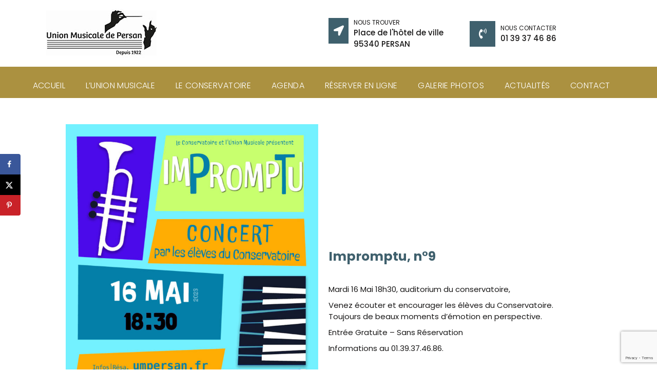

--- FILE ---
content_type: text/html; charset=UTF-8
request_url: https://umpersan.fr/impromptu-n9/
body_size: 20009
content:
<!DOCTYPE html>
<html dir="ltr" lang="fr-FR" prefix="og: https://ogp.me/ns#">
<head>
	<meta charset="UTF-8">
	<link rel="profile" href="https://gmpg.org/xfn/11">
	<link href="https://fonts.googleapis.com/css?family=Poppins:300,400,500,600,700&display=swap" rel="stylesheet">
	<link rel="stylesheet" href="https://use.fontawesome.com/releases/v5.8.2/css/all.css" integrity="sha384-oS3vJWv+0UjzBfQzYUhtDYW+Pj2yciDJxpsK1OYPAYjqT085Qq/1cq5FLXAZQ7Ay" crossorigin="anonymous">
<script type="text/javascript" src="https://cache.consentframework.com/js/pa/34678/c/oTm6g/stub"></script>
<script type="text/javascript" src="https://choices.consentframework.com/js/pa/34678/c/oTm6g/cmp" async></script>
	<meta name="viewport" content="width=device-width, initial-scale=1" />
<title>Impromptu, n°9 | UMPersan</title>
	<style>img:is([sizes="auto" i], [sizes^="auto," i]) { contain-intrinsic-size: 3000px 1500px }</style>
	
		<!-- All in One SEO 4.9.3 - aioseo.com -->
	<meta name="robots" content="max-image-preview:large" />
	<meta name="author" content="Régis IDELOT"/>
	<link rel="canonical" href="https://umpersan.fr/impromptu-n9/" />
	<meta name="generator" content="All in One SEO (AIOSEO) 4.9.3" />
		<meta property="og:locale" content="fr_FR" />
		<meta property="og:site_name" content="UMPersan |" />
		<meta property="og:type" content="article" />
		<meta property="og:title" content="Impromptu, n°9 | UMPersan" />
		<meta property="og:url" content="https://umpersan.fr/impromptu-n9/" />
		<meta property="article:published_time" content="2023-04-20T09:36:39+00:00" />
		<meta property="article:modified_time" content="2023-05-26T09:05:59+00:00" />
		<meta name="twitter:card" content="summary" />
		<meta name="twitter:title" content="Impromptu, n°9 | UMPersan" />
		<script type="application/ld+json" class="aioseo-schema">
			{"@context":"https:\/\/schema.org","@graph":[{"@type":"Article","@id":"https:\/\/umpersan.fr\/impromptu-n9\/#article","name":"Impromptu, n\u00b09 | UMPersan","headline":"Impromptu, n\u00b09","author":{"@id":"https:\/\/umpersan.fr\/author\/idelot-regisorange-fr\/#author"},"publisher":{"@id":"https:\/\/umpersan.fr\/#organization"},"image":{"@type":"ImageObject","url":"https:\/\/umpersan.fr\/wp-content\/uploads\/2023\/04\/impromptu-16-mai-23.jpg","width":1123,"height":1587},"datePublished":"2023-04-20T11:36:39+02:00","dateModified":"2023-05-26T11:05:59+02:00","inLanguage":"fr-FR","mainEntityOfPage":{"@id":"https:\/\/umpersan.fr\/impromptu-n9\/#webpage"},"isPartOf":{"@id":"https:\/\/umpersan.fr\/impromptu-n9\/#webpage"},"articleSection":"Non class\u00e9"},{"@type":"BreadcrumbList","@id":"https:\/\/umpersan.fr\/impromptu-n9\/#breadcrumblist","itemListElement":[{"@type":"ListItem","@id":"https:\/\/umpersan.fr#listItem","position":1,"name":"Accueil","item":"https:\/\/umpersan.fr","nextItem":{"@type":"ListItem","@id":"https:\/\/umpersan.fr\/category\/non-classe\/#listItem","name":"Non class\u00e9"}},{"@type":"ListItem","@id":"https:\/\/umpersan.fr\/category\/non-classe\/#listItem","position":2,"name":"Non class\u00e9","item":"https:\/\/umpersan.fr\/category\/non-classe\/","nextItem":{"@type":"ListItem","@id":"https:\/\/umpersan.fr\/impromptu-n9\/#listItem","name":"Impromptu, n\u00b09"},"previousItem":{"@type":"ListItem","@id":"https:\/\/umpersan.fr#listItem","name":"Accueil"}},{"@type":"ListItem","@id":"https:\/\/umpersan.fr\/impromptu-n9\/#listItem","position":3,"name":"Impromptu, n\u00b09","previousItem":{"@type":"ListItem","@id":"https:\/\/umpersan.fr\/category\/non-classe\/#listItem","name":"Non class\u00e9"}}]},{"@type":"Organization","@id":"https:\/\/umpersan.fr\/#organization","name":"UMPersan","url":"https:\/\/umpersan.fr\/"},{"@type":"Person","@id":"https:\/\/umpersan.fr\/author\/idelot-regisorange-fr\/#author","url":"https:\/\/umpersan.fr\/author\/idelot-regisorange-fr\/","name":"R\u00e9gis IDELOT","image":{"@type":"ImageObject","@id":"https:\/\/umpersan.fr\/impromptu-n9\/#authorImage","url":"https:\/\/secure.gravatar.com\/avatar\/357b0ee98363cd867ef343fcbd68c94d4cea3ad882cde4628f458b80b04e9881?s=96&d=mm&r=g","width":96,"height":96,"caption":"R\u00e9gis IDELOT"}},{"@type":"WebPage","@id":"https:\/\/umpersan.fr\/impromptu-n9\/#webpage","url":"https:\/\/umpersan.fr\/impromptu-n9\/","name":"Impromptu, n\u00b09 | UMPersan","inLanguage":"fr-FR","isPartOf":{"@id":"https:\/\/umpersan.fr\/#website"},"breadcrumb":{"@id":"https:\/\/umpersan.fr\/impromptu-n9\/#breadcrumblist"},"author":{"@id":"https:\/\/umpersan.fr\/author\/idelot-regisorange-fr\/#author"},"creator":{"@id":"https:\/\/umpersan.fr\/author\/idelot-regisorange-fr\/#author"},"image":{"@type":"ImageObject","url":"https:\/\/umpersan.fr\/wp-content\/uploads\/2023\/04\/impromptu-16-mai-23.jpg","@id":"https:\/\/umpersan.fr\/impromptu-n9\/#mainImage","width":1123,"height":1587},"primaryImageOfPage":{"@id":"https:\/\/umpersan.fr\/impromptu-n9\/#mainImage"},"datePublished":"2023-04-20T11:36:39+02:00","dateModified":"2023-05-26T11:05:59+02:00"},{"@type":"WebSite","@id":"https:\/\/umpersan.fr\/#website","url":"https:\/\/umpersan.fr\/","name":"UMPersan","inLanguage":"fr-FR","publisher":{"@id":"https:\/\/umpersan.fr\/#organization"}}]}
		</script>
		<!-- All in One SEO -->

<!-- Hubbub v.1.36.3 https://morehubbub.com/ -->
<meta property="og:locale" content="fr_FR" />
<meta property="og:type" content="article" />
<meta property="og:title" content="Impromptu, n°9" />
<meta property="og:description" content="Mardi 16 Mai 18h30, auditorium du conservatoire, Venez écouter et encourager les élèves du Conservatoire. Toujours de beaux moments d’émotion en perspective. Entrée Gratuite - Sans Réservation Informations au 01.39.37.46.86. " />
<meta property="og:url" content="https://umpersan.fr/impromptu-n9/" />
<meta property="og:site_name" content="UMPersan" />
<meta property="og:updated_time" content="2023-05-26T11:05:59+00:00" />
<meta property="article:published_time" content="2023-04-20T11:36:39+00:00" />
<meta property="article:modified_time" content="2023-05-26T11:05:59+00:00" />
<meta name="twitter:card" content="summary_large_image" />
<meta name="twitter:title" content="Impromptu, n°9" />
<meta name="twitter:description" content="Mardi 16 Mai 18h30, auditorium du conservatoire, Venez écouter et encourager les élèves du Conservatoire. Toujours de beaux moments d’émotion en perspective. Entrée Gratuite - Sans Réservation Informations au 01.39.37.46.86. " />
<meta class="flipboard-article" content="Mardi 16 Mai 18h30, auditorium du conservatoire, Venez écouter et encourager les élèves du Conservatoire. Toujours de beaux moments d’émotion en perspective. Entrée Gratuite - Sans Réservation Informations au 01.39.37.46.86. " />
<meta property="og:image" content="https://umpersan.fr/wp-content/uploads/2023/04/impromptu-16-mai-23.jpg" />
<meta name="twitter:image" content="https://umpersan.fr/wp-content/uploads/2023/04/impromptu-16-mai-23.jpg" />
<meta property="og:image:width" content="1123" />
<meta property="og:image:height" content="1587" />
<!-- Hubbub v.1.36.3 https://morehubbub.com/ -->
<link rel='dns-prefetch' href='//maps-api-ssl.google.com' />
<link rel='dns-prefetch' href='//fonts.googleapis.com' />
<link rel="alternate" type="application/rss+xml" title="UMPersan &raquo; Flux" href="https://umpersan.fr/feed/" />
<link rel="alternate" type="application/rss+xml" title="UMPersan &raquo; Flux des commentaires" href="https://umpersan.fr/comments/feed/" />
<link rel="alternate" type="application/rss+xml" title="UMPersan &raquo; Impromptu, n°9 Flux des commentaires" href="https://umpersan.fr/impromptu-n9/feed/" />
<script type="text/javascript">
/* <![CDATA[ */
window._wpemojiSettings = {"baseUrl":"https:\/\/s.w.org\/images\/core\/emoji\/16.0.1\/72x72\/","ext":".png","svgUrl":"https:\/\/s.w.org\/images\/core\/emoji\/16.0.1\/svg\/","svgExt":".svg","source":{"concatemoji":"https:\/\/umpersan.fr\/wp-includes\/js\/wp-emoji-release.min.js?ver=6.8.3"}};
/*! This file is auto-generated */
!function(s,n){var o,i,e;function c(e){try{var t={supportTests:e,timestamp:(new Date).valueOf()};sessionStorage.setItem(o,JSON.stringify(t))}catch(e){}}function p(e,t,n){e.clearRect(0,0,e.canvas.width,e.canvas.height),e.fillText(t,0,0);var t=new Uint32Array(e.getImageData(0,0,e.canvas.width,e.canvas.height).data),a=(e.clearRect(0,0,e.canvas.width,e.canvas.height),e.fillText(n,0,0),new Uint32Array(e.getImageData(0,0,e.canvas.width,e.canvas.height).data));return t.every(function(e,t){return e===a[t]})}function u(e,t){e.clearRect(0,0,e.canvas.width,e.canvas.height),e.fillText(t,0,0);for(var n=e.getImageData(16,16,1,1),a=0;a<n.data.length;a++)if(0!==n.data[a])return!1;return!0}function f(e,t,n,a){switch(t){case"flag":return n(e,"\ud83c\udff3\ufe0f\u200d\u26a7\ufe0f","\ud83c\udff3\ufe0f\u200b\u26a7\ufe0f")?!1:!n(e,"\ud83c\udde8\ud83c\uddf6","\ud83c\udde8\u200b\ud83c\uddf6")&&!n(e,"\ud83c\udff4\udb40\udc67\udb40\udc62\udb40\udc65\udb40\udc6e\udb40\udc67\udb40\udc7f","\ud83c\udff4\u200b\udb40\udc67\u200b\udb40\udc62\u200b\udb40\udc65\u200b\udb40\udc6e\u200b\udb40\udc67\u200b\udb40\udc7f");case"emoji":return!a(e,"\ud83e\udedf")}return!1}function g(e,t,n,a){var r="undefined"!=typeof WorkerGlobalScope&&self instanceof WorkerGlobalScope?new OffscreenCanvas(300,150):s.createElement("canvas"),o=r.getContext("2d",{willReadFrequently:!0}),i=(o.textBaseline="top",o.font="600 32px Arial",{});return e.forEach(function(e){i[e]=t(o,e,n,a)}),i}function t(e){var t=s.createElement("script");t.src=e,t.defer=!0,s.head.appendChild(t)}"undefined"!=typeof Promise&&(o="wpEmojiSettingsSupports",i=["flag","emoji"],n.supports={everything:!0,everythingExceptFlag:!0},e=new Promise(function(e){s.addEventListener("DOMContentLoaded",e,{once:!0})}),new Promise(function(t){var n=function(){try{var e=JSON.parse(sessionStorage.getItem(o));if("object"==typeof e&&"number"==typeof e.timestamp&&(new Date).valueOf()<e.timestamp+604800&&"object"==typeof e.supportTests)return e.supportTests}catch(e){}return null}();if(!n){if("undefined"!=typeof Worker&&"undefined"!=typeof OffscreenCanvas&&"undefined"!=typeof URL&&URL.createObjectURL&&"undefined"!=typeof Blob)try{var e="postMessage("+g.toString()+"("+[JSON.stringify(i),f.toString(),p.toString(),u.toString()].join(",")+"));",a=new Blob([e],{type:"text/javascript"}),r=new Worker(URL.createObjectURL(a),{name:"wpTestEmojiSupports"});return void(r.onmessage=function(e){c(n=e.data),r.terminate(),t(n)})}catch(e){}c(n=g(i,f,p,u))}t(n)}).then(function(e){for(var t in e)n.supports[t]=e[t],n.supports.everything=n.supports.everything&&n.supports[t],"flag"!==t&&(n.supports.everythingExceptFlag=n.supports.everythingExceptFlag&&n.supports[t]);n.supports.everythingExceptFlag=n.supports.everythingExceptFlag&&!n.supports.flag,n.DOMReady=!1,n.readyCallback=function(){n.DOMReady=!0}}).then(function(){return e}).then(function(){var e;n.supports.everything||(n.readyCallback(),(e=n.source||{}).concatemoji?t(e.concatemoji):e.wpemoji&&e.twemoji&&(t(e.twemoji),t(e.wpemoji)))}))}((window,document),window._wpemojiSettings);
/* ]]> */
</script>
<link rel='stylesheet' id='cherry-testi-swiper-css' href='https://umpersan.fr/wp-content/plugins/cherry-testi/includes/swiper/css/swiper.min.css?ver=4.3.5' type='text/css' media='all' />
<link rel='stylesheet' id='cherry-testi-css' href='https://umpersan.fr/wp-content/plugins/cherry-testi/public/assets/css/style.css?ver=1.1.3' type='text/css' media='all' />
<link rel='stylesheet' id='jquery-swiper-css' href='https://umpersan.fr/wp-content/themes/tm-fabrique/assets/css/swiper.min.css?ver=3.3.0' type='text/css' media='all' />
<style id='wp-emoji-styles-inline-css' type='text/css'>

	img.wp-smiley, img.emoji {
		display: inline !important;
		border: none !important;
		box-shadow: none !important;
		height: 1em !important;
		width: 1em !important;
		margin: 0 0.07em !important;
		vertical-align: -0.1em !important;
		background: none !important;
		padding: 0 !important;
	}
</style>
<link rel='stylesheet' id='wp-block-library-css' href='https://umpersan.fr/wp-includes/css/dist/block-library/style.min.css?ver=6.8.3' type='text/css' media='all' />
<style id='classic-theme-styles-inline-css' type='text/css'>
/*! This file is auto-generated */
.wp-block-button__link{color:#fff;background-color:#32373c;border-radius:9999px;box-shadow:none;text-decoration:none;padding:calc(.667em + 2px) calc(1.333em + 2px);font-size:1.125em}.wp-block-file__button{background:#32373c;color:#fff;text-decoration:none}
</style>
<link rel='stylesheet' id='aioseo/css/src/vue/standalone/blocks/table-of-contents/global.scss-css' href='https://umpersan.fr/wp-content/plugins/all-in-one-seo-pack/dist/Lite/assets/css/table-of-contents/global.e90f6d47.css?ver=4.9.3' type='text/css' media='all' />
<style id='global-styles-inline-css' type='text/css'>
:root{--wp--preset--aspect-ratio--square: 1;--wp--preset--aspect-ratio--4-3: 4/3;--wp--preset--aspect-ratio--3-4: 3/4;--wp--preset--aspect-ratio--3-2: 3/2;--wp--preset--aspect-ratio--2-3: 2/3;--wp--preset--aspect-ratio--16-9: 16/9;--wp--preset--aspect-ratio--9-16: 9/16;--wp--preset--color--black: #000000;--wp--preset--color--cyan-bluish-gray: #abb8c3;--wp--preset--color--white: #ffffff;--wp--preset--color--pale-pink: #f78da7;--wp--preset--color--vivid-red: #cf2e2e;--wp--preset--color--luminous-vivid-orange: #ff6900;--wp--preset--color--luminous-vivid-amber: #fcb900;--wp--preset--color--light-green-cyan: #7bdcb5;--wp--preset--color--vivid-green-cyan: #00d084;--wp--preset--color--pale-cyan-blue: #8ed1fc;--wp--preset--color--vivid-cyan-blue: #0693e3;--wp--preset--color--vivid-purple: #9b51e0;--wp--preset--gradient--vivid-cyan-blue-to-vivid-purple: linear-gradient(135deg,rgba(6,147,227,1) 0%,rgb(155,81,224) 100%);--wp--preset--gradient--light-green-cyan-to-vivid-green-cyan: linear-gradient(135deg,rgb(122,220,180) 0%,rgb(0,208,130) 100%);--wp--preset--gradient--luminous-vivid-amber-to-luminous-vivid-orange: linear-gradient(135deg,rgba(252,185,0,1) 0%,rgba(255,105,0,1) 100%);--wp--preset--gradient--luminous-vivid-orange-to-vivid-red: linear-gradient(135deg,rgba(255,105,0,1) 0%,rgb(207,46,46) 100%);--wp--preset--gradient--very-light-gray-to-cyan-bluish-gray: linear-gradient(135deg,rgb(238,238,238) 0%,rgb(169,184,195) 100%);--wp--preset--gradient--cool-to-warm-spectrum: linear-gradient(135deg,rgb(74,234,220) 0%,rgb(151,120,209) 20%,rgb(207,42,186) 40%,rgb(238,44,130) 60%,rgb(251,105,98) 80%,rgb(254,248,76) 100%);--wp--preset--gradient--blush-light-purple: linear-gradient(135deg,rgb(255,206,236) 0%,rgb(152,150,240) 100%);--wp--preset--gradient--blush-bordeaux: linear-gradient(135deg,rgb(254,205,165) 0%,rgb(254,45,45) 50%,rgb(107,0,62) 100%);--wp--preset--gradient--luminous-dusk: linear-gradient(135deg,rgb(255,203,112) 0%,rgb(199,81,192) 50%,rgb(65,88,208) 100%);--wp--preset--gradient--pale-ocean: linear-gradient(135deg,rgb(255,245,203) 0%,rgb(182,227,212) 50%,rgb(51,167,181) 100%);--wp--preset--gradient--electric-grass: linear-gradient(135deg,rgb(202,248,128) 0%,rgb(113,206,126) 100%);--wp--preset--gradient--midnight: linear-gradient(135deg,rgb(2,3,129) 0%,rgb(40,116,252) 100%);--wp--preset--font-size--small: 13px;--wp--preset--font-size--medium: 20px;--wp--preset--font-size--large: 36px;--wp--preset--font-size--x-large: 42px;--wp--preset--spacing--20: 0.44rem;--wp--preset--spacing--30: 0.67rem;--wp--preset--spacing--40: 1rem;--wp--preset--spacing--50: 1.5rem;--wp--preset--spacing--60: 2.25rem;--wp--preset--spacing--70: 3.38rem;--wp--preset--spacing--80: 5.06rem;--wp--preset--shadow--natural: 6px 6px 9px rgba(0, 0, 0, 0.2);--wp--preset--shadow--deep: 12px 12px 50px rgba(0, 0, 0, 0.4);--wp--preset--shadow--sharp: 6px 6px 0px rgba(0, 0, 0, 0.2);--wp--preset--shadow--outlined: 6px 6px 0px -3px rgba(255, 255, 255, 1), 6px 6px rgba(0, 0, 0, 1);--wp--preset--shadow--crisp: 6px 6px 0px rgba(0, 0, 0, 1);}:where(.is-layout-flex){gap: 0.5em;}:where(.is-layout-grid){gap: 0.5em;}body .is-layout-flex{display: flex;}.is-layout-flex{flex-wrap: wrap;align-items: center;}.is-layout-flex > :is(*, div){margin: 0;}body .is-layout-grid{display: grid;}.is-layout-grid > :is(*, div){margin: 0;}:where(.wp-block-columns.is-layout-flex){gap: 2em;}:where(.wp-block-columns.is-layout-grid){gap: 2em;}:where(.wp-block-post-template.is-layout-flex){gap: 1.25em;}:where(.wp-block-post-template.is-layout-grid){gap: 1.25em;}.has-black-color{color: var(--wp--preset--color--black) !important;}.has-cyan-bluish-gray-color{color: var(--wp--preset--color--cyan-bluish-gray) !important;}.has-white-color{color: var(--wp--preset--color--white) !important;}.has-pale-pink-color{color: var(--wp--preset--color--pale-pink) !important;}.has-vivid-red-color{color: var(--wp--preset--color--vivid-red) !important;}.has-luminous-vivid-orange-color{color: var(--wp--preset--color--luminous-vivid-orange) !important;}.has-luminous-vivid-amber-color{color: var(--wp--preset--color--luminous-vivid-amber) !important;}.has-light-green-cyan-color{color: var(--wp--preset--color--light-green-cyan) !important;}.has-vivid-green-cyan-color{color: var(--wp--preset--color--vivid-green-cyan) !important;}.has-pale-cyan-blue-color{color: var(--wp--preset--color--pale-cyan-blue) !important;}.has-vivid-cyan-blue-color{color: var(--wp--preset--color--vivid-cyan-blue) !important;}.has-vivid-purple-color{color: var(--wp--preset--color--vivid-purple) !important;}.has-black-background-color{background-color: var(--wp--preset--color--black) !important;}.has-cyan-bluish-gray-background-color{background-color: var(--wp--preset--color--cyan-bluish-gray) !important;}.has-white-background-color{background-color: var(--wp--preset--color--white) !important;}.has-pale-pink-background-color{background-color: var(--wp--preset--color--pale-pink) !important;}.has-vivid-red-background-color{background-color: var(--wp--preset--color--vivid-red) !important;}.has-luminous-vivid-orange-background-color{background-color: var(--wp--preset--color--luminous-vivid-orange) !important;}.has-luminous-vivid-amber-background-color{background-color: var(--wp--preset--color--luminous-vivid-amber) !important;}.has-light-green-cyan-background-color{background-color: var(--wp--preset--color--light-green-cyan) !important;}.has-vivid-green-cyan-background-color{background-color: var(--wp--preset--color--vivid-green-cyan) !important;}.has-pale-cyan-blue-background-color{background-color: var(--wp--preset--color--pale-cyan-blue) !important;}.has-vivid-cyan-blue-background-color{background-color: var(--wp--preset--color--vivid-cyan-blue) !important;}.has-vivid-purple-background-color{background-color: var(--wp--preset--color--vivid-purple) !important;}.has-black-border-color{border-color: var(--wp--preset--color--black) !important;}.has-cyan-bluish-gray-border-color{border-color: var(--wp--preset--color--cyan-bluish-gray) !important;}.has-white-border-color{border-color: var(--wp--preset--color--white) !important;}.has-pale-pink-border-color{border-color: var(--wp--preset--color--pale-pink) !important;}.has-vivid-red-border-color{border-color: var(--wp--preset--color--vivid-red) !important;}.has-luminous-vivid-orange-border-color{border-color: var(--wp--preset--color--luminous-vivid-orange) !important;}.has-luminous-vivid-amber-border-color{border-color: var(--wp--preset--color--luminous-vivid-amber) !important;}.has-light-green-cyan-border-color{border-color: var(--wp--preset--color--light-green-cyan) !important;}.has-vivid-green-cyan-border-color{border-color: var(--wp--preset--color--vivid-green-cyan) !important;}.has-pale-cyan-blue-border-color{border-color: var(--wp--preset--color--pale-cyan-blue) !important;}.has-vivid-cyan-blue-border-color{border-color: var(--wp--preset--color--vivid-cyan-blue) !important;}.has-vivid-purple-border-color{border-color: var(--wp--preset--color--vivid-purple) !important;}.has-vivid-cyan-blue-to-vivid-purple-gradient-background{background: var(--wp--preset--gradient--vivid-cyan-blue-to-vivid-purple) !important;}.has-light-green-cyan-to-vivid-green-cyan-gradient-background{background: var(--wp--preset--gradient--light-green-cyan-to-vivid-green-cyan) !important;}.has-luminous-vivid-amber-to-luminous-vivid-orange-gradient-background{background: var(--wp--preset--gradient--luminous-vivid-amber-to-luminous-vivid-orange) !important;}.has-luminous-vivid-orange-to-vivid-red-gradient-background{background: var(--wp--preset--gradient--luminous-vivid-orange-to-vivid-red) !important;}.has-very-light-gray-to-cyan-bluish-gray-gradient-background{background: var(--wp--preset--gradient--very-light-gray-to-cyan-bluish-gray) !important;}.has-cool-to-warm-spectrum-gradient-background{background: var(--wp--preset--gradient--cool-to-warm-spectrum) !important;}.has-blush-light-purple-gradient-background{background: var(--wp--preset--gradient--blush-light-purple) !important;}.has-blush-bordeaux-gradient-background{background: var(--wp--preset--gradient--blush-bordeaux) !important;}.has-luminous-dusk-gradient-background{background: var(--wp--preset--gradient--luminous-dusk) !important;}.has-pale-ocean-gradient-background{background: var(--wp--preset--gradient--pale-ocean) !important;}.has-electric-grass-gradient-background{background: var(--wp--preset--gradient--electric-grass) !important;}.has-midnight-gradient-background{background: var(--wp--preset--gradient--midnight) !important;}.has-small-font-size{font-size: var(--wp--preset--font-size--small) !important;}.has-medium-font-size{font-size: var(--wp--preset--font-size--medium) !important;}.has-large-font-size{font-size: var(--wp--preset--font-size--large) !important;}.has-x-large-font-size{font-size: var(--wp--preset--font-size--x-large) !important;}
:where(.wp-block-post-template.is-layout-flex){gap: 1.25em;}:where(.wp-block-post-template.is-layout-grid){gap: 1.25em;}
:where(.wp-block-columns.is-layout-flex){gap: 2em;}:where(.wp-block-columns.is-layout-grid){gap: 2em;}
:root :where(.wp-block-pullquote){font-size: 1.5em;line-height: 1.6;}
</style>
<link rel='stylesheet' id='contact-form-7-css' href='https://umpersan.fr/wp-content/plugins/contact-form-7/includes/css/styles.css?ver=6.1.4' type='text/css' media='all' />
<link rel='stylesheet' id='font-awesome-css' href='https://umpersan.fr/wp-content/themes/tm-fabrique/assets/css/font-awesome.min.css?ver=4.6.0' type='text/css' media='all' />
<link rel='stylesheet' id='material-icons-css' href='https://umpersan.fr/wp-content/themes/tm-fabrique/assets/css/material-icons.min.css?ver=2.2.0' type='text/css' media='all' />
<link rel='stylesheet' id='magnific-popup-css' href='https://umpersan.fr/wp-content/themes/tm-fabrique/assets/css/magnific-popup.min.css?ver=1.0.1' type='text/css' media='all' />
<link rel='stylesheet' id='fabrique-theme-style-css' href='https://umpersan.fr/wp-content/themes/tm-fabrique/style.css?ver=1.0.0' type='text/css' media='all' />
<style id='fabrique-theme-style-inline-css' type='text/css'>
/* #Typography */body {font-style: normal;font-weight: 400;font-size: 15px;line-height: 1.5;font-family: Poppins, sans-serif;letter-spacing: 0px;text-align: left;color: #191818;}h1 {font-style: normal;font-weight: 700;font-size: 24px;line-height: 1.14;font-family: Poppins, sans-serif;letter-spacing: 0px;text-align: inherit;color: #ffffff;}h2 {font-style: normal;font-weight: 600;font-size: 12px;line-height: 1.16;font-family: Poppins, sans-serif;letter-spacing: 0px;text-align: inherit;color: #ab9140;}h3 {font-style: normal;font-weight: 600;font-size: 13px;line-height: 1.23;font-family: Poppins, sans-serif;letter-spacing: 0px;text-align: inherit;color: #3f606d;}h4 {font-style: normal;font-weight: 500;font-size: 20px;line-height: 1.21;font-family: Ubuntu, sans-serif;letter-spacing: -1px;text-align: inherit;color: #010204;}h5 {font-style: normal;font-weight: 500;font-size: 22px;line-height: 1.45;font-family: Ubuntu, sans-serif;letter-spacing: -1px;text-align: inherit;color: #010204;}h6 {font-style: normal;font-weight: 500;font-size: 18px;line-height: 1.5;font-family: Ubuntu, sans-serif;letter-spacing: 0px;text-align: inherit;color: #010204;}.footer-copyright{font-family: Roboto, sans-serif;}@media (min-width: 992px) {h1 { font-size: 40px; }h2 { font-size: 20px; }h3 { font-size: 18px; }h4 { font-size: 28px; }}a,h1 a:hover,h2 a:hover,h3 a:hover,h4 a:hover,h5 a:hover,h6 a:hover,.not-found .page-title { color: #ab9140; }a:hover { color: #3f606d; }/* #Invert Color Scheme */.invert { color: #fff; }.invert h1 { color: #fff; }.invert h2 { color: #fff; }.invert h3 { color: #fff; }.invert h4 { color: #ffffff; }.invert h5 { color: #fff; }.invert h6 { color: #fff; }.invert a { color: #fff; }.invert a:hover { color: #ffffff; }/* #Layout */@media (min-width: 1200px) {.container {max-width: 1404px;}}.custom-h3 h3:before{background: #f6f6f6;}.custom-h3-white h3:before {background: #888888;}/*----------*/.not-found.error-404 .caption{border-color:#ab9140;}#tm_builder_outer_content .tm_pb_brands_showcase_module__super-title {font-size: 18px;line-height: 1.23;letter-spacing: 0px;}#tm_builder_outer_content .tm_pb_brands_showcase_module__title {font-size: 20px;line-height: 1.16;letter-spacing: 0px;}#tm_builder_outer_content .tm_pb_brands_showcase_module__sub-title,#tm_builder_outer_content .tm_pb_brands_showcase_module__brands .tm_pb_brands_showcase_module__item__title {font-size: 22px;line-height: 1.45;letter-spacing: -1px;}#tm_builder_outer_content .tm_pb_brands_showcase_module__brands .tm_pb_brands_showcase_module__item__title {color: #191818;}#tm_builder_outer_content .tm_pb_brands_showcase_module__brands .tm_pb_brands_showcase_module__item__description {font-style: normal;font-weight: 400;font-size: 15px;line-height: 1.5;font-family: Poppins, sans-serif;letter-spacing: 0px;color: #191818;}.cherry-services .services-single-item .service-cta .cta-button-wrap,.tm_pb_builder #tm_builder_outer_content .services-item .title_wrap a{font-weight: 500;font-size: 28px;color: #f6f6f6;font-family: Ubuntu, sans-serif;}.tm_pb_builder #tm_builder_outer_content .services-item .title_wrap a:hover{color: #ffffff;}.tm_pb_builder #tm_builder_outer_content .services-item .service-descr{font-family: Ubuntu, sans-serif;font-weight: 500;color: #abd9ff;}.tm_pb_builder #tm_builder_outer_content .tm_pb_cherry_services h5.services-heading_super_title{font-size: 28px;}.tm_pb_builder #tm_builder_outer_content .tm_pb_cherry_services h3.services-heading_title{font-family: Ubuntu, sans-serif;line-height: 1.21;font-weight: 500;}.template-single .service-features_row{font-family: Ubuntu, sans-serif;}.template-single .service-features_row .service-features_label{color: #8c8e91;}.template-single .service-features_row .service-features_value{color: #ab9140;}.cherry-services .services-single-item .service-cta .service-cta_desc,.cherry-services .services-single-item .service-cta .service-cta_title,.cherry-services .services-single-item .content_wrap,.cherry-services .services-single-item h3.services-macros{color: #f6f6f6;}.post-type-archive-cherry-services{background-color: #ab9140;}.post-type-archive-cherry-services h1,.post-type-archive-cherry-services .title_wrap .services-macros a{color: #fff;}.tm_pb_builder #tm_builder_outer_content .tm-testi .swiper-pagination .swiper-pagination-bullet:hover,.tm_pb_builder #tm_builder_outer_content .tm-testi .swiper-pagination .swiper-pagination-bullet.swiper-pagination-bullet-active,#tm-testi-slider-next-1, #tm-testi-slider-prev-1 {background-color: #ab9140;}.tm_pb_builder #tm_builder_outer_content .tm-testi .swiper-pagination .swiper-pagination-bullet:hover,.tm_pb_builder #tm_builder_outer_content .tm-testi .swiper-pagination .swiper-pagination-bullet.swiper-pagination-bullet-active {border-color: #ab9140;}/* #Elements */blockquote a:hover,blockquote:before {color: #ab9140;}blockquote cite{color: #3f606d;font-family: Poppins, sans-serif;}blockquote cite a:hover{color: #ffffff;}blockquote p{color: #191818;}code {color: #fff;background: #fe4d1d;}.entry-content #tm_builder_outer_content .tm_pb_module ul > li:before {background-color: #ab9140;}.tm_pb_builder #tm_builder_outer_content .tm_pb_pricing_content .tm_pb_pricing > li:before{background-color: #ab9140;}code, kbd, tt, var {font-family: Poppins, sans-serif;}.breadcrumbs__title .page-title:after {color: #191818;}.tm_pb_builder #tm_builder_outer_content .tm-pb-controllers a.tm-pb-active-control{background-color: #fff;}.tm_pb_builder #tm_builder_outer_content .tm-pb-controllers a{border-color: #fff;}.tm_pb_builder #tm_builder_outer_content .tm-pb-controllers a:hover{background-color: #fff;}.entry-content ol > li::before,#tm_builder_outer_content .tm_pb_module ol > li::before,.entry-content ul > li:before,#tm_builder_outer_content .tm_pb_module ul > li:before{color: #ab9140;}/* #Header */.header-container {background-color: #fff;background-image: url();background-repeat: repeat;background-position: left top;background-attachment: scroll;border-color: rgba(140,142,145,0.1);}/* ##Logo */.site-logo {font-style: normal;font-weight: 400;font-size: 27px;font-family: Poppins, sans-serif;}.site-description {font-family: Poppins, sans-serif;color: #8c8e91;}.site-logo__link {color: #8c8e91;}/* ##Top Panel */.top-panel {background-color: #fff;border-color: rgba(140,142,145,0.1)}.top-panel .social-list li a:hover{color: #ab9140;}.top-panel .top-panel__info,.top-panel .social-list li a,.top-panel__message .fa,.top-panel__message .material-icons,.top-panel .top-panel__menu-list a:hover {color: #888888;}.cherry-search form.cherry-search__form button.search-submit,.site-header .search-form__toggle:hover:before,.site-header .search-form__toggle:hover:after {color: #ab9140;}.cherry-search form.cherry-search__form button.search-submit:hover{color: #3f606d;}.site-header .search-form__field[type="search"],.search-form__submit i {color: #ffffff;}.search-form__submit:hover i {color: #ab9140;}.top-panel__message .info-block{font-family: Roboto, sans-serif;}.top-panel__menu-list .menu-item a{color: #ab9140;}.top-panel__menu-list .menu-item a:hover{color: #8c8e91;}.contact-block__icon{color: #ab9140;font-size: 18px;}.contact-block__value-wrap{line-height: 18px;}.contact-block__text a,.contact-block__text{color: #8c8e91;}/* #Search Form */.search-form__field {color: #191818;}.search-form__field::-webkit-input-placeholder { color: #191818; }.search-form__field::-moz-placeholder { color: #191818; }.search-form__field:-moz-placeholder { color: #191818; }.search-form__field:-ms-input-placeholder { color: #191818; }.top-panel .search-form__submit,.subscribe-block__success {color: #ab9140;}.header_caption.open .search-form{border-color: #ab9140;}.top-panel .search-form__submit:hover,.search-form__submit.btn-primary:hover{color: #f6f6f6;background-color: rgba(171,145,64,0);}.tm_pb_builder #tm_builder_outer_content .fabriquepb-contact-message .cf-success-message {color: #f6f6f6;}.error-404 .search-form__submit.btn-primary{color: #fff;background-color: #ab9140;}.error-404 .search-form__submit.btn-primary:hover{color: #fff;background-color: #ab9140;}/* #Comment, Contact, Password Forms */.comment-form .submit{color: #f6f6f6;background: #ab9140;}.comment-form .submit:hover,.comment-form .form-submit .submit:hover,.comment-form .form-submit .submit:focus,.submit:focus{color: #f6f6f6;background-color: #8c8e91;}.wpcf7-submit,.post-password-form label + input {color: #fff;background-color: #ab9140;border-color: #ab9140;}.wpcf7-submit:hover,.post-password-form label + input:hover {color: #fff;background-color: #8c8e91;border-color: #8c8e91;}input[type='text'],input[type='email'],input[type='url'],input[type='password'],input[type='search'],input[type='number'],input[type='tel'],input[type='range'],input[type='date'],input[type='month'],input[type='week'],input[type='time'],input[type='datetime'],input[type='datetime-local'],input[type='color'],select,textarea {background-color: #fff;}input[type='text']:focus,input[type='email']:focus,input[type='url']:focus,input[type='password']:focus,input[type='search']:focus,input[type='number']:focus,input[type='tel']:focus,input[type='range']:focus,input[type='date']:focus,input[type='month']:focus,input[type='week']:focus,input[type='time']:focus,input[type='datetime']:focus,input[type='datetime-local']:focus,input[type='color']:focus,select,textarea {background-color: #fff;}select {border-color: #ab9140;}/* #Input Placeholders */::-webkit-input-placeholder { color: #191818; }::-moz-placeholder{ color: #191818; }:-moz-placeholder{ color: #191818; }:-ms-input-placeholder{ color: #191818; }/* #Social */.social-list--header .menu-item a:hover,.social-list--footer .menu-item a:hover,.social-list a,.share-btns__link {color: #ab9140;}.share-btns__link:hover {color: #3f606d;}.social-list a:hover {color: #f6f6f6;}.social-list--header .menu-item a,.social-list--footer .menu-item a {color: #888888;}/* #Social (invert scheme) */.invert .social-list a {color: #fff;}.invert .social-list a:hover {color: #ab9140;}/* #Main Menu */.main-navigation .menu > li > a,.main-navigation .menu > li::after{color: #ffffff;}.main-navigation .menu > li:hover > a,.main-navigation .menu > li.menu-hover > a,.main-navigation .menu > li.current_page_item > a,.main-navigation .menu > li.current_page_ancestor > a,.main-navigation .menu > li.current-menu-item > a,.main-navigation .menu > li.current-menu-ancestor > a{color: #f6f6f6;background-color: #ab9140;}.main-navigation > .menu > li.current_page_item:after,.main-navigation > .menu > li.current_page_ancestor:after,.main-navigation > .menu > li.current-menu-item:after,.main-navigation > .menu > li.current-menu-ancestor:after,.main-navigation > .menu > li:hover:after{color: #f6f6f6;}.main-navigation .sub-menu .sub-menu {background: #f6f6f6;}#menu-footer-menu-custom li a:before {background: #fff;}#menu-footer-menu-custom li a:hover:before {background: #ab9140;}#menu-footer-menu-custom li{font-size: 13px;}.main-navigation > ul + ul{background-color: #fff;}.main-navigation .sub-menu li a {color: #fff;}.main-navigation .sub-menu li .sub-menu li:hover a{color: #ab9140;}.menu-item__desc {color: #fff;}.main-navigation .menu > li::after {color: #888888;}.site-header .search-form[data-toggle=true] .search-form__submit:hover {color: #f6f6f6;}.main-navigation .sub-menu li.menu-item-has-children::after,.main-navigation .menu > li .sub-menu-toggle::before,.set-menu a {color: #f6f6f6;}.menu > li > a > .menu-item__desc{color: #fe4d1d;}.set-menu a:hover{color: #ab9140;}.set-menu a{color: #191818;}.menu-toggle {color: #191818;}.isStuck .menu-toggle {color: #f6f6f6;}.isStuck .menu-toggle:hover {color: #fe4d1d;}.isStuck .menu > li > a:hover {color: #ab9140;}.isStuck .menu > li:hover > a,.isStuck .menu > li.menu-hover > a,.isStuck .menu > li.current_page_item > a,.isStuck .menu > li.current_page_ancestor > a,.isStuck .menu > li.current-menu-item > a,.isStuck .menu > li.current-menu-ancestor > a.isStuck .menu > li:hover > a{color: #ab9140;}.isStuck .menu {background: #f6f6f6;}.site-header.minimal .main-navigation.isStuck .menu{background: #fff;}.main-navigation .sub-menu .sub-menu a:hover{color: #fff;}@media (max-width: 767px) {.main-navigation > .menu > .menu-item > a:hover,.main-navigation ul ul li a {color: #ab9140;}.main-navigation.toggled ul{background-color:#ab9140;}.main-navigation .menu > li.menu-hover > a,.main-navigation > .menu > .menu-item > a:hover,.main-navigation ul ul li a,.main-navigation .menu > li.current-menu-ancestor > a{color: #fff;}}.header_caption.isStuck:after {background: #ab9140;}/* #Footer Menu */#menu-footer-menu li a{font-family: Ubuntu, sans-serif;}.footer-menu__items li.current-menu-item a,.footer-menu__items li.current_page_item a {color: #191818;}.footer-menu__items .menu-item a {color: #ffffff;}.footer-menu__items .menu-item a:hover, .footer-menu__items .menu-item.current_page_item a {color: #ab9140;}.main-navigation li.menu-hover > ul,.main-navigation li:hover > ul{background-color: #313131;}/* #Entry Meta */.post__cats a,.sticky__label {color: #f6f6f6;background-color: #ab9140;}.post__cats a:hover {background-color: #8c8e91;}.invert .post__cats a:hover,.post__tags a,.post__date a:hover, .post__comments a:hover,.entry-meta .material-icons,.post__tags .material-icons,.entry-meta .fa,.post__tags .fa {color: #ab9140;}.post__date a, .post__comments a,.post__tags a:hover {color: #191818;}/* #Post Format */.format-quote .post-quote {color: #ab9140;}.post-format-link {color: #fff;background-color: #ab9140;}.post-format-link:hover {color: #fff;background-color: #3f606d;}.post-gallery .swiper-button-next,.post-gallery .swiper-button-prev {border-color: #ab9140;}.post-gallery__caption {color: #888888;}/* #Author Bio */.post-author__title a:hover {color: #ffffff;}/* #Comment Reply Link */#cancel-comment-reply-link {color: #8c8e91;}#cancel-comment-reply-link:hover {color: #ab9140;}/* #Paginations */.page-numbers,.page-links a,#tm_builder_outer_content .pagination .page-numbers,#tm_builder_outer_content .pagination.page-links a,.page-numbers.dots {color: #fff;background-color: #ab9140;}.main-navigation a:after{background-color: #ab9140;}a.page-numbers:hover,.page-numbers.current,.page-links a:hover,.page-links > .page-links__item,#tm_builder_outer_content .pagination a.page-numbers:hover,#tm_builder_outer_content .pagination .page-numbers.current {color: #fff;background-color: #8c8e91;}#tm_builder_outer_content .pagination .page-numbers.next,#tm_builder_outer_content .pagination .page-numbers.prev,.page-numbers.next,.page-numbers.prev {color: #f6f6f6;background-color: #ab9140;}#tm_builder_outer_content .tm_pb_module .pagination .page-numbers.next:hover,#tm_builder_outer_content .tm_pb_module .pagination .page-numbers.prev:hover,.page-numbers.next:hover,.page-numbers.prev:hover{color: #f6f6f6;background-color: #8c8e91;}.tm_pb_builder #tm_builder_outer_content .page-navigation .next-page {background-color: #ab9140;color: #fff;}.tm_pb_builder #tm_builder_outer_content .page-navigation .next-page:hover {background-color: #ab9140;}/* #Breadcrumbs */.breadcrumbs__item {font-style: normal;font-weight: 300;font-size: 13px;line-height: 2.25;font-family: Roboto, sans-serif;letter-spacing: 0px;}.breadcrumbs__item-target{color: #ab9140;}.breadcrumbs__item-sep:before{background-color: #313131;}/* #Footer */.footer-area-wrap {background-color: #181818;}.site-info a:hover {color: #191818;}.site-footer .widget-about__tagline {color: #888888;}.site-footer .invert .footer-copyright {color: #fff;}.site-footer .footer-container {background-color: #fff;border-color: rgba(140,142,145,0.1);}.site-footer .invert .widget-about__content,.site-footer .footer-copyright{color: #888888;}.footer-area.widget-area{font-size: 14px;}.footer-area.widget-area .widget-title{font-size: 18px;}.footer-area.widget-area .widget a:hover,.footer-area.widget-area .widget .icon{color: #ab9140;}.footer-area.widget-area .widget a:hover .btn__text{color: #fff;}.footer-area.widget-area .contact-information-widget .big-font-size{font-family: Ubuntu, sans-serif;font-weight: 500;font-size: 24px;}.footer-area.widget-area .subscribe-block__submit.btn{background-color: #ab9140;}.footer-area.widget-area .subscribe-block__submit.btn:hover{background-color: #fff;}.site-footer.centered .subscribe-block__input[type='email']::-webkit-input-placeholder{color: #888888;}.footer-area-wrap .subscribe-block__input-group .subscribe-block__submit:hover:before{color: #010204;}/* #ToTop button */#toTop,#toTop:before{color: #ab9140;}#toTop:hover {color: #fff;background-color: #ab9140;}#toTop {border-color: #ab9140;}#toTop:hover:before {color: #fff;}/* #Page Preloader */.page-preloader__cube:before {background-color: #ab9140;}/* #Button Appearance Styles (regular scheme) */.btn-default,.btn-primary,.btn-secondary {color: #fff;}.btn-default:hover,.btn-primary:hover,.btn-secondary:hover {color: #fff;}.btn-default {background-color: #ab9140;}.btn-default:hover {background-color: #3f606d;}.btn,.btn-primary {background: #ab9140;color: #fff;}.btn:hover,.btn-primary:hover {background: #8c8e91;color: #fff;}.btn-secondary {background-color: #f6f6f6;border-color: #f6f6f6;}/* #Button Appearance Styles (invert scheme) */.invert .btn-default {color: #ab9140;background-color: #fff;}.invert .btn-default:hover {color: #ab9140;background-color: #ffffff;}.invert .btn-primary {color: #ab9140;background-color: #888888;}.invert .btn-primary:hover {color: #ab9140;background-color: rgb(111,111,111);}.invert .btn-secondary {background-color: #fff;}.invert .btn-secondary:hover {background-color: #ab9140;}.tm_pb_builder #tm_builder_outer_content .tm_contact_bottom_container .tm_pb_contact_submit:hover{background-color: #abd9ff;}.tm_pb_builder #tm_builder_outer_content .projects-terms-container .project-terms-caption .term-permalink {border-color: #f6f6f6;}.tm_pb_builder #tm_builder_outer_content .projects-terms-container .inner-wrapper:hover .no-terms-caption .term-permalink {border-color: #888888;}.cherry-projects-wrapper .projects-item .hover-content .permalink.simple-icon:hover{background: #313131;border-color: #313131;}.tm_pb_builder #tm_builder_outer_content .projects-filters-list li span{font-family: Poppins, sans-serif;}.tm_pb_builder #tm_builder_outer_content .projects-filters-list li span:hover{color: #ab9140;}.projects-pagination .page-navigation span,.projects-pagination ul.page-link li span,.tm_pb_builder #tm_builder_outer_content .projects-filters-list li span:hover:after{background-color: #ab9140;}.projects-pagination .page-navigation span,.projects-pagination .page-navigation span:hover,.projects-pagination ul.page-link li span:hover,.projects-pagination ul.page-link li.active span,.projects-pagination ul.page-link li.active span:hover,.projects-pagination ul.page-link li span{color: #f6f6f6 !important;}.projects-pagination .page-navigation span:hover,.projects-pagination ul.page-link li span:hover,.projects-pagination ul.page-link li.active span,.projects-pagination ul.page-link li.active span:hover{background-color: #8c8e91;}.tm_pb_builder #tm_builder_outer_content .projects-filters-list li span{font-size: 14px;}.cherry-projects-wrapper .projects-item .hover-content h3 a {color: #fff;}.cherry-projects-wrapper .projects-item .hover-content .project-meta,.cherry-projects-wrapper .projects-item .hover-content .post-terms a,.cherry-projects-wrapper .projects-item .hover-content .post-date{font-size: 12px;color: #fff;}.cherry-projects-wrapper .projects-item .hover-content .post-terms a:hover,.cherry-projects-wrapper .projects-item .hover-content .post-date:hover{color: #ab9140;}.cherry-projects-wrapper .projects-item .hover-content:hover,.tm_pb_cherry_projects_terms .projects-item-instance .hover-content:hover{background: rgba(171,145,64,0.8);}.tm_pb_cherry_projects_terms .projects-item-instance:hover .hover-content {background: rgba(171,145,64,0.6);}.archive.tax-projects_category .cherry-animation-container .cherry-animation-list .hover-content:hover h3:after,.archive.tax-projects_category .cherry-animation-container.loading-animation-move-up .cherry-animation-list .hover-content:hover h3:after,.tm_pb_builder #tm_builder_outer_content .cherry-projects-wrapper .cherry-animation-container .cherry-animation-list .inner-wrapper .hover-content:hover h3:after,.tm_pb_builder #tm_builder_outer_content .cherry-projects-wrapper .projects-item .hover-content .permalink.simple-icon .dashicons.dashicons-admin-links:hover:before,.tm_pb_builder #tm_builder_outer_content .projects-terms-container .term-permalink:hover span:before,.projects-list .permalink:hover:hover span:before{color: #fff;}.tm_pb_builder #tm_builder_outer_content .cherry-projects-wrapper .projects-item .hover-content .permalink.simple-icon .dashicons.dashicons-admin-links:hover,.projects-list .permalink:hover,.tm_pb_builder #tm_builder_outer_content .projects-terms-container .project-terms-media.no-terms-caption .term-permalink:hover{border-color: #fff !important;}.tm_pb_builder #tm_builder_outer_content .project-terms-media.custom a:after {background: rgba(171,145,64,0.25);}.single-projects .cherry-projects-slider__instance .slider-pro .sp-arrow:hover:after {background: #ab9140;}.single-projects .cherry-projects-slider__instance .slider-pro .sp-thumbnails-container .sp-thumbnail:hover:after,.single-projects .cherry-projects-slider__instance .slider-pro .sp-selected-thumbnail .sp-thumbnail:after{background: #ab9140;}.cherry-projects-single__container .cherry-projects-single-skills-list .cherry-skill-item .skill-bar span {background: #ab9140;}.cherry-projects-single__container .cherry-projects-single-skills-list .cherry-skill-item .skill-label {font-style: normal;font-weight: 500;font-size: 23px;line-height: 1.21;font-family: Ubuntu, sans-serif;letter-spacing: -1px;text-align: inherit;color: #010204;}.cherry-projects-single__container .cherry-projects-single-skills-list .cherry-skill-item .skill-bar span:before {border-left-color: #ab9140;border-top-color: #ab9140;}.cherry-projects-single .cherry-projects-single-post .cherry-projects-single__container .cherry-projects-single__content {color: #191818;}.projects-filters-list-wrapper ul li span,.projects-order-filters-wrapper .order-filters li {color: #191818;}.projects-order-filters-wrapper .order-filters li:hover,ul.projects-filters-list li span:hover {color: #ab9140;}.cherry-projects-slider__instance .slider-pro .sp-full-screen-button:before {color: #fff !important;}.tm_pb_builder #tm_builder_outer_content .cherry-projects-wrapper .hover-content:hover:before,.single-projects .slider-pro .sp-full-screen-button {background: #ab9140;}.single-projects .slider-pro .sp-full-screen-button:hover {background: #ab9140;}.tm_pb_builder #tm_builder_outer_content .project-content h3 a {color: #191818;}.tm_pb_builder #tm_builder_outer_content .project-content h3 a:hover {color: #fff;}.tm_pb_builder #tm_builder_outer_content .cherry-projects-wrapper .hover-content h3:after,.projects-item .zoom-link.simple-icon:hover {background-color: #fe4d1d;}.tm_pb_builder #tm_builder_outer_content .cherry-projects-wrapper .projects-item .hover-content .zoom-link.simple-icon:hover {color: #191818;}.project-content {color: #191818;}.cherry-projects-single-post .cherry-projects-single__container .cherry-projects-single-skills-list .cherry-skill-item .skill-bar span:before {border-left-color: #ab9140;border-top-color: #ab9140;}.tm_pb_builder #tm_builder_outer_content .projects-terms-container.grid-layout .projects-terms-list .projects-terms-item .hover-content h5 a:hover {color: #fff;}.tm_pb_builder #tm_builder_outer_content .projects-terms-container.grid-layout .projects-terms-list .projects-terms-item .hover-content a.term-permalink:hover {border-color: #ab9140;}.tm_pb_builder #tm_builder_outer_content .project-terms-content.custom {color: #191818;}.tm_pb_builder #tm_builder_outer_content .project-terms-content.custom .term-permalink {background: #ab9140;font-family: Ubuntu, sans-serif;}.tm_pb_builder #tm_builder_outer_content .project-terms-content.custom .term-permalink:hover {background: #ab9140;color: #fff;}.single-projects .cherry-projects-single-post .slider-pro {background: #313131;}.tm_pb_builder #tm_builder_outer_content .projects-pagination .page-link li span {background: #ab9140;color: #191818;}.tm_pb_builder #tm_builder_outer_content .projects-ajax-button span {border-color: #ab9140;background: #ab9140;}ul.projects-filters-list li.active span,ul.order-filters > li span.current {color: #ab9140;}ul.projects-filters-list li.active span:hover {color: #3f606d;}.cherry-projects-audio-list .wp-playlist {background: #888888;}.cherry-projects-audio-list .mejs-controls .mejs-time-total.mejs-time-slider .mejs-time-current,.cherry-projects-audio-list .wp-playlist .mejs-controls,.cherry-projects-audio-list .mejs-controls .mejs-time-total.mejs-time-slider {background: #313131;}.cherry-projects-audio-list .mejs-controls .mejs-horizontal-volume-slider .mejs-horizontal-volume-current {background: #ab9140;}.cherry-projects-audio-list .mejs-controls .mejs-horizontal-volume-slider .mejs-horizontal-volume-total {background: #ab9140;}.cherry-projects-audio-list .mejs-controls .mejs-time-total.mejs-time-slider .mejs-time-loaded {background: #ab9140;}.cherry-projects-audio-list .wp-playlist .wp-playlist-current-item .wp-playlist-item-title {color: #fff;}.cherry-projects-audio-list .wp-playlist .wp-playlist-playing .wp-playlist-caption {color: #fff;}.cherry-projects-single .cherry-projects-single-post .featured-image .cover {background: rgba(171,145,64,0.9);}.cherry-spinner-double-bounce .cherry-double-bounce1,.cherry-spinner-double-bounce .cherry-double-bounce2 {background-color: #f6f6f6;}.tm_pb_builder #tm_builder_outer_content .projects-terms-container .hover-content h5,.tm_pb_builder #tm_builder_outer_content .projects-pagination .page-link li.active span,.tm_pb_builder #tm_builder_outer_content .projects-pagination .page-link li:hover span,.cherry-projects-single .cherry-projects-single-post .cherry-projects-single__container .cherry-projects-single__content h3,.cherry-projects-single-post .cherry-projects-single__container .cherry-projects-single-skills-list .cherry-skill-item .skill-bar em,.single-projects .slider-pro .sp-full-screen-button:before,.cherry-projects-audio-list .wp-playlist .wp-playlist-playing .wp-playlist-caption {color: #fff;font-size: 27px;}.tm_pb_builder #tm_builder_outer_content .projects-terms-container .project-terms-media.custom .cover:before,.cherry-projects-single .cherry-projects-single-post .featured-image .cover:before {color: #fff;border-color: #fff;}.archive.tax-projects_category .cherry-animation-container.loading-animation-move-up .cherry-animation-list .permalink,.archive.tax-projects_category .cherry-animation-container .cherry-animation-list .permalink,.tm_pb_builder #tm_builder_outer_content .cherry-projects-wrapper .projects-item .hover-content .permalink.simple-icon,.tm_pb_builder #tm_builder_outer_content .cherry-projects-wrapper .projects-item .hover-content .zoom-link.simple-icon{border-color: #888888;}.permalink {border-color: #888888 !important;}.projects-item .inner-wrapper .project-content .more-button,.cherry-projects-wrapper .projects-list .permalink,.cherry-projects-wrapper .projects-list .permalink:hover{background-color: #ab9140;}.projects-item .inner-wrapper .project-content .more-button{color: #f6f6f6;}.projects-item .inner-wrapper .project-content .more-button:hover{background-color: #8c8e91;color: #f6f6f6;}.cherry-projects-ajax-loader {background-color: rgba(171,145,64,0);}.cherry-projects-ajax-loader .cherry-double-bounce1{background-color: rgba(171,145,64,0.5);}.cherry-projects-ajax-loader .cherry-double-bounce2{background-color: rgba(140,142,145,0.5);}/*Map*/.tm_pb_builder #tm_builder_outer_content .gm-style-iw,.tm_pb_builder #tm_builder_outer_content .gm-style-iw h3,.tm_pb_builder #tm_builder_outer_content .gm-style-iw .infowindow p strong{color: #fff !important;}.tm_pb_builder #tm_builder_outer_content .gm-style > div:first-child > div:last-child > div:last-child > div > div:first-child > div:first-child + div + div > div:first-child > div,.tm_pb_builder #tm_builder_outer_content .gm-style > div:first-child > div:nth-last-child(2) > div:last-child > div > div:first-child > div:first-child + div + div > div:first-child > div,.tm_pb_builder #tm_builder_outer_content .gm-style > div:first-child > div:last-child > div:last-child > div > div:first-child > div:first-child + div + div > div:first-child + div > div,.tm_pb_builder #tm_builder_outer_content .gm-style > div:first-child > div:nth-last-child(2) > div:last-child > div > div:first-child > div:first-child + div + div > div:first-child + div > div,.tm_pb_builder #tm_builder_outer_content .gm-style > div:first-child > div:nth-last-child(2) > div:last-child > div > div:first-child > div:last-child,.tm_pb_builder #tm_builder_outer_content .gm-style > div:first-child > div:last-child > div:last-child > div > div:first-child > div:last-child {background: #313131 !important;}/* #Widgets (defaults) */.widget {border-color: #ffffff;}.widget li {color: #ab9140;}.invert .widget a,.invert .widget li{color: #fff;}.invert .widget a.btn,.invert .widget .tagcloud a {color: #fff;}.invert .widget a:hover {color: #ab9140;}.invert .widget select {color: #191818;}/* #Widget Calendar */#wp-calendar {background: #ab9140;}.widget_calendar caption {color: #fff;background-color: #ab9140;}.widget_calendar th a, .widget_calendar tbody td a {background: #8c8e91;color: #fff;}.widget_calendar th a:hover, .widget_calendar tbody td a:hover {color: #ab9140;}.widget_calendar th#today, .widget_calendar tbody td#today {background: #8c8e91;color: #fff;}.widget_calendar th {color: #fff;}.widget_calendar tbody td {color: #fff;}.widget_calendar #next a, .widget_calendar #prev a {color: #fff;}.widget_calendar #next a:hover, .widget_calendar #prev a:hover {color: #3f606d;}.invert .widget_calendar caption {background-color: #313131;}.invert .widget_calendar th {color: #313131;}/* #Widget Tag Cloud */.tagcloud a {color: #f6f6f6;background: #ab9140;border-color: #ab9140;}.tagcloud a:hover {color: #f6f6f6;background: #8c8e91;border-color: #8c8e91;}.invert .tagcloud a:hover {color: #888888;background-color: #ab9140;}.site-footer .textwidget .info-block i:before{color: #f6f6f6}#menu-footer-menu-custom li a {font-family: Ubuntu, sans-serif;}#menu-footer-menu-custom li a:after {color: #f6f6f6;}.textwidget .info-block a:hover{color: #f6f6f6;}/* #Widget Recent Posts */.widget_recent_entries .post-date {color: #191818;}.invert .widget_recent_entries .post-date {color: rgb(230,230,230);}.widget_recent_comments .recentcomments,.widget_archive li a,.widget_categories li a,.widget_pages li a,.widget_meta li a,.widget_rss li a,.widget_nav_menu li a,.widget_recent_entries li a{color: #191818;}.widget_recent_comments .recentcomments a,.widget_archive li a:hover,.widget_categories li a:hover,.widget_pages li a:hover,.widget_meta li a:hover,.widget_rss li a:hover,.widget_nav_menu li a:hover,.widget_recent_entries li a:hover{color: #ab9140;}.invert .widget_recent_comments .recentcomments a:hover,.widget_recent_comments .recentcomments a:hover {color: #3f606d;}.invert .widget_recent_comments .recentcomments a{color: #888888;font-weight: 700;font-family: Poppins, sans-serif;}.widget-taxonomy-tiles__content::before{background-color: #f6f6f6;}.widget-taxonomy-tiles__inner:hover .widget-taxonomy-tiles__content::before {background-color: #ab9140;}.widget-taxonomy-tiles__content a:hover {color: #ab9140;}.invert .widget-image-grid__content::before{background: #ab9140;}.invert .widget-image-grid__title a:hover,.invert .widget-image-grid__link:hover {color: #ffffff;}/* #Carousel */.swiper-pagination-bullet {background-color: #ab9140;}.swiper-button-next,.swiper-button-prev {color: #fff;}.swiper-slide h6 {font-style: normal;font-weight: 500;font-size: 22px;line-height: 1.45;font-family: Ubuntu, sans-serif;letter-spacing: -1px;text-align: inherit;color: #010204;}.tm_pb_builder #tm_builder_outer_content .tm_pb_swiper .entry-footer .btn,.swiper-slide .post__date,.swiper-slide .post__comments,.swiper-wrapper .swiper-slide span .post-date .post__date-link, .swiper-wrapper .swiper-slide span .post-comments .post__comments-link {color: #191818;}.tm_pb_builder #tm_builder_outer_content .tm_pb_swiper .entry-footer .btn:hover,.swiper-wrapper .swiper-slide span .post-date .post__date-link:hover, .swiper-wrapper .swiper-slide span .post-comments .post__comments-link:hover {color: #ab9140;}.swiper-slide .post__date:hover, .swiper-slide .post__comments:hover {color: #ab9140;}.tm_pb_builder #tm_builder_outer_content .tm_pb_swiper > .btn{color: #888888;background: #ab9140;}.tm_pb_builder #tm_builder_outer_content .tm_pb_swiper > .btn .btn__text {color: #888888;}.tm_pb_builder #tm_builder_outer_content .tm_pb_swiper > .btn:hover{background: #3f606d;}.tm_pb_builder #tm_builder_outer_content .tm_pb_swiper > .btn:hover .btn__text {color: #fff;}.tm_pb_builder #tm_builder_outer_content .swiper-navigation .swiper-button-prev,.tm_pb_builder #tm_builder_outer_content .swiper-navigation .swiper-button-next {color: #fff;background: #ab9140;border-color: #f6f6f6;}.tm_pb_builder #tm_builder_outer_content .swiper-navigation .swiper-button-prev:hover,.tm_pb_builder #tm_builder_outer_content .swiper-navigation .swiper-button-next:hover {color: #fff;background: #3f606d;border-color: #f6f6f6;}.tm_pb_builder #tm_builder_outer_content .swiper-navigation .swiper-button-next.swiper-button-disabled,.tm_pb_builder #tm_builder_outer_content .swiper-navigation .swiper-button-prev.swiper-button-disabled{background-color: #ab9140;}.tm_pb_builder #tm_builder_outer_content .fabriquepb-arrow-prev, .tm_pb_builder #tm_builder_outer_content .fabriquepb-arrow-next,.tm_pb_builder #tm_builder_outer_content .tm_pb_swiper .swiper-pagination-bullet-active {background: #ab9140;}.tm_pb_builder #tm_builder_outer_content .tm_pb_swiper .swiper-pagination-bullet {border-color: #ab9140;}#tm_builder_outer_content .tm_pb_taxonomy .post-count {color: #fff;}.tm_pb_builder #tm_builder_outer_content .fabriquepb-arrow-prev:hover, .tm_pb_builder #tm_builder_outer_content .fabriquepb-arrow-next:hover {background: #ab9140;}#tm_builder_outer_content .tm_pb_module .swiper-slide h6 a,#tm_builder_outer_content .tm_pb_module .swiper-slide .post-meta a{color: #f6f6f6;}#tm_builder_outer_content .tm_pb_module .swiper-slide h6 a:hover,#tm_builder_outer_content .tm_pb_module .swiper-slide .post-meta a:hover{color: #3f606d;}.tm_pb_builder #tm_builder_outer_content .swiper-pagination .swiper-pagination-bullet.swiper-pagination-bullet-active,.tm_pb_builder #tm_builder_outer_content .swiper-pagination .swiper-pagination-bullet:hover,#tm_builder_outer_content .tm_pb_slider .fabriquepb-controllers a.fabriquepb-active-control, #tm_builder_outer_content .tm_pb_slider .fabriquepb-controllers a:hover {background: #888888;}.tm_pb_builder #tm_builder_outer_content .tm_pb_swiper h3{font-size: 13px;letter-spacing: -1px;}.tm_pb_builder #tm_builder_outer_content .tm_pb_swiper h6{font-size: 18px;line-height: 1.5;}.swiper-slide .inner .content-wrapper .entry-content .btn-secondary{background-color: #ab9140;}.swiper-slide .inner .content-wrapper .entry-content .btn-secondary:hover{background-color: #8c8e91;}.smart-slider__instance .sp-arrow {color: #fff;background-color: #ab9140;}.smart-slider__instance .sp-next-arrow:hover,.smart-slider__instance .sp-previous-arrow:hover {color: #fff;background-color: #ab9140;}.smart-slider__instance .sp-selected-thumbnail {border-color: #f6f6f6;}.smart-slider__instance .sp-image-container:after {background: rgba(171,145,64,0.5);}.smart-slider__instance .sp-full-screen-button {color: #888888;}.smart-slider__instance .sp-button {border-color: #fff;}.smart-slider__instance .sp-button.sp-selected-button {background-color: #fff;}#tm_builder_outer_content .tm_pb_post_slider.tm_pb_bg_layout_dark .post-meta,#tm_builder_outer_content .tm_pb_post_slider.tm_pb_bg_layout_dark .post-meta a {color: #fff !important;}#tm_builder_outer_content .tm_pb_post_slider.tm_pb_bg_layout_light .post-meta,#tm_builder_outer_content .tm_pb_post_slider.tm_pb_bg_layout_light .post-meta a {color: #3f606d;}#tm_builder_outer_content .tm_pb_post_slider.tm_pb_bg_layout_dark {background: #f6f6f6;}#tm_builder_outer_content .tm_pb_post_slider.tm_pb_bg_layout_light {background: #fff;}.tm_pb_builder #tm_builder_outer_content .fabriquepb-arrow-prev,.tm_pb_builder #tm_builder_outer_content .fabriquepb-arrow-prev:before,.tm_pb_builder #tm_builder_outer_content .fabriquepb-arrow-next,.tm_pb_builder #tm_builder_outer_content .fabriquepb-arrow-next:before,.tm_pb_builder #tm_builder_outer_content .tm_pb_bg_layout_dark .tm_pb_slide_content,.single-projects .cherry-projects-slider__instance .slider-pro .sp-arrow:after {color: #fff;} .subscribe-block__input-group .subscribe-block__input, .subscribe-block__input-group .subscribe-block__input input[type='email']:focus {color: #191818;}.footer-area-wrap .subscribe-block__input-group .subscribe-block__submit{color: #ab9140;background-color: #fff ;}#sidebar-primary .subscribe-block__input-group .subscribe-block__submit:hover,.footer-area-wrap .subscribe-block__input-group .subscribe-block__submit:hover{background-color: #ab9140;color: #fff;}.subscribe-block__message,.follow-block__message{color: #313131;}#sidebar-primary .widget-subscribe .widget-title{font-size: 13px;}#sidebar-primary .widget-subscribe{background-color: rgb(255,255,255) ;}#sidebar-primary .social-list li a{color: #ab9140;}.subscribe-block__input-group .subscribe-block__input::-webkit-input-placeholder { color: #888888; }.subscribe-block__input-group .subscribe-block__input::-moz-placeholder{ color: #888888; }.subscribe-block__input-group .subscribe-block__input:-moz-placeholder{ color: #888888; }.subscribe-block__input-group .subscribe-block__input:-ms-input-placeholder{ color: #888888; }.instagram__cover {background-color: #f6f6f6;}.invert .instagram__cover {background-color: #fff;color: #f6f6f6;}.instagram__cover {color: #888888;}.instagram__item a:hover,a.instagram__link .instagram__cover:before,.instagram__cover:before{color: #ab9140 ;}#tm_builder_outer_content .tm_pb_toggle.tm_pb_toggle_close .tm_pb_toggle_title:before,#tm_builder_outer_content .tm_pb_toggle.tm_pb_toggle_open .tm_pb_toggle_title:before {color: #ab9140;}#tm_builder_outer_content .tm_pb_module.tm_pb_circle_counter .percent {color: #ab9140;background: #ab9140;}#tm_builder_outer_content .tm_pb_module.tm_pb_circle_counter .percent + *,#tm_builder_outer_content .tm_pb_module span.percent-value,#tm_builder_outer_content .tm_pb_circle_counter .percent p,#tm_builder_outer_content .tm_pb_slide_content .tm_pb_circle_counter .percent p:last-of-type {color: #191818;}#tm_builder_outer_content .tm_pb_module.tm_pb_blurb {color: #191818;}#tm_builder_outer_content .tm_pb_module.tm_pb_blurb h4 a:hover,#tm_builder_outer_content .tm_pb_module.tm_pb_blurb .fabriquepb-icon {color: #ab9140;}#tm_builder_outer_content .tm_pb_module.tm_pb_blurb h4 a {color: #010204;}.tm_pb_builder #tm_builder_outer_content .tm_pb_blurb_container .tm_pb_link{color: #fff;font-size: 14px;font-weight: 500;font-family: Ubuntu, sans-serif;background-color: #ab9140;}.tm_pb_builder #tm_builder_outer_content .tm_pb_blurb_container .tm_pb_link:hover{background-color: #8c8e91;color: #f6f6f6;}#tm_builder_outer_content .tm_pb_button{font-family: Poppins, sans-serif;background: #ab9140;color: #fff;font-size: 14px;}.tm_pb_builder #tm_builder_outer_content .tm_builder_inner_content .ajax-more-btn{font-family: Poppins, sans-serif;}#tm_builder_outer_content .tm_pb_button:hover{background: #fff;color: #fff;}#tm_builder_outer_content .tm_builder_inner_content .more-button {color: #fff;}#tm_builder_outer_content .tm_builder_inner_content .tm_pb_ajax_more:hover {color: #f6f6f6;}#tm_builder_outer_content .tm_pb_button,#tm_builder_outer_content .tm_pb_promo .tm_pb_newsletter_button,#tm_builder_outer_content .more-button {background: #313131;color: #fff;}.tm_pb_builder #tm_builder_outer_content .tm_builder_inner_content .ajax-more-btn:hover{background: rgb(209,183,102);}#tm_builder_outer_content .tm_pb_promo .tm_pb_newsletter_button:hover,#tm_builder_outer_content .more-button:hover{background: #888888;color: #ab9140;}#tm_builder_outer_content .tm_pb_slide_description .tm_pb_button{background: #ab9140;color: #ab9140;}#tm_builder_outer_content .tm_pb_slide_description .tm_pb_button:hover{background: #313131;color: #f6f6f6;}.tm_pb_builder #tm_builder_outer_content .tm_builder_inner_content .download_btn,#tm_builder_outer_content .tm_pb_button:hover{background: #ab9140;color: #fff;}#tm_builder_outer_content .tm_pb_button:hover:after{color: #f6f6f6;}#tm_builder_outer_content .tm_pb_button:after{color: #ab9140;}.subscribe-block__submit,.about-author_btn_box .about-author_btn {background: #ab9140;color: #f6f6f6;}.subscribe-block__submit:hover {background: #8c8e91;color: #f6f6f6;}.about-author_btn_box .about-author_btn:hover {background: #888888;}.tm_pb_builder #tm_builder_outer_content .tm_builder_inner_content .download_btn:hover {color: #fff;background: #313131;}.tm_pb_builder #tm_builder_outer_content .tm_contact_bottom_container .tm_pb_contact_submit {background: #ab9140;}.search-form__submit.btn-primary {color: #191818;}.search-form__submit.btn-primary:hover {color: #ab9140;}.tm_pb_builder #tm_builder_outer_content .tm_builder_inner_content .tm_pb_button:hover{background-color: #74c0ff;border-color: #74c0ff;}.tm_pb_builder #tm_builder_outer_content .tm_builder_inner_content .tm_pb_button.custom_btn_small.custom_icon:before,.tm_pb_builder #tm_builder_outer_content .tm_builder_inner_content .more-button.custom_btn_small.custom_icon:before {color: #fff;}.tm_pb_button{background: #ab9140;color:#fff;}.tm_pb_button:hover{background: #ab9140;color: #fff;}#tm_builder_outer_content .tm_pb_module a {color: #ab9140;}#tm_builder_outer_content .tm_pb_module a:hover {color: #3f606d;}#tm_builder_outer_content .tm_pb_module .tm_pb_button{background: #ab9140;color: #fff;}#tm_builder_outer_content .tm_pb_module .tm_pb_button:hover{color: #fff;}#tm_builder_outer_content .tm_pb_module .tm_pb_pricing_table_button{border-color: #fff;}#tm_builder_outer_content .tm_pb_module.tm_pb_team_member .fabriquepb-icon,#tm_builder_outer_content .tm_pb_module.tm_pb_team_member .fabriquepb-icon:hover {color: #f6f6f6;}#tm_builder_outer_content .tm_pb_team_member.tm_pb_bg_layout_light h4{color: #191818;}#tm_builder_outer_content .tm_pb_team_member.tm_pb_bg_layout_light p.tm_pb_member_position {color: #ab9140;}#tm_builder_outer_content .tm_pb_module .tm_pb_number_counter .percent + * {color: #fff;}#tm_builder_outer_content .tm_pb_module.tm_pb_number_counter h3 {color: #191818;font-family: Poppins, sans-serif;}#tm_builder_outer_content .tm_pb_module.tm_pb_number_counter span.percent-value {color: #fff;font-family: Poppins, sans-serif;}#tm_builder_outer_content .tm_pb_pricing li:before,#tm_builder_outer_content .tm_pb_pricing .tm_pb_dollar_sign {color: #fff;}.tm_pb_builder #tm_builder_outer_content .tm_pb_pricing_table > div {background: #ab9140;color: #fff;}#tm_builder_outer_content .fabriquepb-spinner-double-bounce .fabriquepb-double-bounce1,#tm_builder_outer_content .fabriquepb-spinner-double-bounce .fabriquepb-double-bounce2 {background: #ab9140;}#tm_builder_outer_content .tm_pb_post h4 a,#tm_builder_outer_content .tm_pb_post h4{color: #ab9140;}#tm_builder_outer_content .tm_pb_post h4 a:hover {color: #3f606d;}#tm_builder_outer_content .tm_pb_posts a.more-link {border-color: #ab9140;background: #ab9140;color: #fff;}.tm_pb_builder #tm_builder_outer_content .fabriqueposts_item_meta .post-date,#tm_builder_outer_content .posted-by a,#tm_builder_outer_content .post-date a,#tm_builder_outer_content .post-comments,#tm_builder_outer_content .tm_pb_module .fabriqueposts_listing .fabriqueposts_item .fabriqueposts_item_meta a:hover,#tm_builder_outer_content .layout-grid .caption .btn-wrap a.more-link:hover,#tm_builder_outer_content .tm_pb_posts a.more-link:hover {color: #fff !important;}#tm_builder_outer_content .tm_pb_module .fabriqueposts_listing .fabriqueposts_item .fabriqueposts_item_meta a:hover,#tm_builder_outer_content .layout-grid .caption .btn-wrap a.more-link:hover,#tm_builder_outer_content .tm_pb_posts a.more-link:hover {background-color: #74c0ff;border-color: #74c0ff;}#tm_builder_outer_content .tm_pb_module .fabriqueposts_listing .fabriqueposts_item .fabriqueposts_item_meta a,#tm_builder_outer_content .layout-grid .caption .btn-wrap a.more-link {color: #191818;}.tm_pb_builder #tm_builder_outer_content .fabriqueposts_item_meta .post-date :hover,#tm_builder_outer_content .posted-by a:hover,#tm_builder_outer_content .post-date a:hover,#tm_builder_outer_content .post-comments a:hover {color: #3f606d !important;}#tm_builder_outer_content .fabriqueposts_layout-1 .fabriqueposts_item .btn,#tm_builder_outer_content .fabriqueposts_listing .fabriqueposts_item .fabriqueposts_item_title a,#tm_builder_outer_content .tm_pb_post .post__tags__header a,#tm_builder_outer_content .tm_pb_module .post-meta.post__cats a,#tm_builder_outer_content .tm_pb_module .post-meta.post__cats a:hover {color: #fff;}#tm_builder_outer_content .fabriqueposts_layout-1 .fabriqueposts_item .btn:hover,#tm_builder_outer_content .fabriqueposts_listing .fabriqueposts_item .fabriqueposts_item_title a:hover,#tm_builder_outer_content .tm_pb_post .post__tags__header a:hover {color: #3f606d;}#tm_builder_outer_content .fabriqueposts_item .btn {color: #fff;background: #ab9140;border-color: #ab9140;}#tm_builder_outer_content .tm_pb_post h2 a:hover {color: #f6f6f6;}.post,.entry-title,.post-author-bio,.comment-respond{border-color: #ffffff;}.share-btns__link:hover i {color: #ab9140;}#tm_builder_outer_content .tm_pb_post .post__comments,.custom-posts h6 a,.custom-posts .post__cats a,.comment-date__time:hover,.share-btns__link i,.comment .posted-by, .comment-body .fn, .comment-date__time {color: #ab9140;}.comment-respond h3,.comment-form .logged-in-as, .comment-form .comment-notes {color: #191818;}.share-btns__link i:hover,.custom-posts h6 a:hover,.custom-posts .post__cats a:hover {color: #3f606d;}.tm_pb_builder #tm_builder_outer_content .fabriqueposts_layout-1 .fabriqueposts_item .btn-wrap .btn:after:hover,.tm_pb_builder #tm_builder_outer_content .fabriqueposts_layout-1 .fabriqueposts_item .btn-wrap .btn:after {border-color: #ab9140;}.tm_pb_builder #tm_builder_outer_content .fabriqueposts_layout-1 .wrap-heading .fabriqueposts_item_title a,.tm_pb_builder #tm_builder_outer_content .fabriqueposts_layout-3 .fabriqueposts_item_title a,.tm_pb_builder #tm_builder_outer_content .fabriqueposts_layout-1 .wrap-heading .fabriqueposts_item_title {color: #fff;}.tm_pb_builder #tm_builder_outer_content .fabriqueposts_layout-1 .wrap-heading .fabriqueposts_item_title:hover,.tm_pb_builder #tm_builder_outer_content .fabriqueposts_layout-1 .wrap-heading .fabriqueposts_item_title a:hover,.tm_pb_builder #tm_builder_outer_content .fabriqueposts_layout-3 .fabriqueposts_item_title a:hover {color: #ab9140;}#tm_builder_outer_content .tm_pb_module.tm_pb_countdown_timer .values {color: #f6f6f6;background: #ab9140;}#tm_builder_outer_content .tm_pb_module.tm_pb_countdown_timer .sep {color: #f6f6f6;}.tm_pb_builder #tm_builder_outer_content .tm_pb_countdown_timer .section .label {color: #fff;}#tm_builder_outer_content .tm_pb_section:not(.tm_pb_with_background) .tm_pb_promo .tm_pb_promo_button {color: #fff;border-color: #fff;}.tm_pb_builder #tm_builder_outer_content .tm_pb_promo_description p{font-family: Ubuntu, sans-serif;}.tm_pb_builder #tm_builder_outer_content .tm_pb_promo .tm_pb_promo_button{background-color: #ab9140;}.tm_pb_builder #tm_builder_outer_content .tm_pb_promo .tm_pb_promo_button:hover{background-color: #8c8e91;}#tm_builder_outer_content .tm_pb_all_tabs {border-top:#ab9140;}#tm_builder_outer_content .tm_pb_tabs_controls li a {color: #3f606d;}#tm_builder_outer_content .tm_pb_all_tabs {border-top-color: #ab9140;}#tm_builder_outer_content .tm_pb_tabs_controls li.tm_pb_tab_active a,#tm_builder_outer_content .tm_pb_tabs_controls li a:hover{background: #ab9140;}.tm_pb_builder #tm_builder_outer_content .tm_pb_tabs_controls li a {color: #fff;}#tm_builder_outer_content .tm_pb_post .entry-header .entry-title a {color: #010204;}#tm_builder_outer_content .tm_pb_post .entry-header .entry-title a:hover {color: #888888;}#tm_builder_outer_content .tm_pb_post .entry-title a {font-family: Poppins, sans-serif;}#tm_builder_outer_content .tm_pb_module.tm_pb_counters .tm_pb_counter_container {background-color: #ab9140;}#tm_builder_outer_content .tm_pb_module.tm_pb_counters .tm_pb_counter_amount {background-color: #ab9140;}#tm_builder_outer_content .tm_pb_module.tm_pb_counters .tm_pb_counter_amount:before {border-right-color: #ab9140;border-top-color: #ab9140;}.tm_pb_builder #tm_builder_outer_content .tm_pb_counter_title {color: #fff;}#tm_builder_outer_content .tm_pb_slide_content{font-family: Poppins, sans-serif;}#tm_builder_outer_content .tm_pb_slider.tm_pb_module .tm-pb-slider-arrows .tm-pb-arrow-prev::before,#tm_builder_outer_content .tm_pb_slider.tm_pb_module .tm-pb-slider-arrows .tm-pb-arrow-next::before{color: #f6f6f6;}#tm_builder_outer_content .tm_pb_module.tm_pb_social_media_follow .tm_pb_social_icon a {background-color: #ab9140;color: #ab9140;}#tm_builder_outer_content .tm_pb_module.tm_pb_social_media_follow .tm_pb_social_icon a:hover {background-color: #fff;}#tm_builder_outer_content .tm_pb_module.tm_pb_audio_module {background: #ab9140;}#tm_builder_outer_content .tm_pb_module.tm_pb_audio_module .mejs-controls .mejs-time-rail .mejs-time-total,#tm_builder_outer_content .tm_pb_module.tm_pb_audio_module .mejs-controls .mejs-horizontal-volume-total {background: #f6f6f6;}#tm_builder_outer_content .tm_pb_audio_module_content h2,#tm_builder_outer_content .tm_pb_module.tm_pb_audio_module .mejs-controls .mejs-play button::before,#tm_builder_outer_content .tm_pb_module.tm_pb_audio_module .mejs-controls .mejs-pause button::before,#tm_builder_outer_content .tm_pb_module.tm_pb_audio_module .mejs-controls .mejs-volume-button button::before,#tm_builder_outer_content .tm_audio_module_meta,#tm_builder_outer_content .tm_audio_container span.mejs-currenttime,#tm_builder_outer_content .tm_audio_container .mejs-controls .mejs-playpause-button button:before {color: #fff;}#tm_builder_outer_content .tm_pb_module.tm_pb_audio_module .mejs-controls .mejs-time-rail .mejs-time-handle,#tm_builder_outer_content .tm_pb_module.tm_pb_audio_module .mejs-controls .mejs-horizontal-volume-handle {background-color: #fff;}.tm_pb_builder #tm_builder_outer_content .tm_audio_container .mejs-controls .mejs-time-rail span,.tm_pb_builder #tm_builder_outer_content .tm_audio_container .mejs-controls .mejs-time-rail a {color: #fff;}#tm_builder_outer_content .tm_link_content h2,#tm_builder_outer_content .tm_audio_content h2{line-height: 1.16;}.tm_pb_builder #tm_builder_outer_content .tm_audio_container span.mejs-currenttime,#tm_builder_outer_content .tm_link_content a.tm_link_main_url:hover {color: #ab9140 !important;}.page .entry-content #tm_builder_outer_content .tm_pb_module ol > li:before {color: #ab9140;font-weight: 500;font-family: Ubuntu, sans-serif;}.tm_pb_builder #tm_builder_outer_content .tm_pb_font_icon {color: #191818;}.tm_pb_builder #tm_builder_outer_content .tm_pb_font_icon:hover {color: #fff;}#tm_builder_outer_content .tm_pb_module.tm_pb_testimonial::before {color: #ab9140;}#tm_builder_outer_content .tm_pb_module.tm_pb_testimonial .tm_pb_testimonial_author {color: #ab9140;font-size: 18px;}#tm_builder_outer_content .tm_pb_module.tm_pb_testimonial .tm_pb_testimonial_meta {color: #8c8e91;font-size: 22px;}.tm_pb_builder #tm_builder_outer_content .tm_pb_testimonial_meta,#tm_builder_outer_content .tm_pb_module.tm_pb_testimonial .tm_pb_testimonial_meta a {color: #f6f6f6;}#tm_builder_outer_content .tm_pb_module.tm_pb_testimonial .tm_pb_testimonial_meta a:hover {color: #3f606d;}#tm_builder_outer_content .tm_pb_testimonial_description:before {color: #ab9140;}#tm_builder_outer_content .tm_pb_video_play:before{color: #f6f6f6;}.tm_pb_builder #tm_builder_outer_content .tm_pb_slider_carousel.tm_pb_controls_light + .tm_pb_carousel .fabriquepb-arrow-prev,.tm_pb_builder #tm_builder_outer_content .tm_pb_slider_carousel.tm_pb_controls_light + .tm_pb_carousel .fabriquepb-arrow-next,.tm_pb_builder #tm_builder_outer_content .tm_pb_slider_carousel.tm_pb_controls_light + .tm_pb_carousel .tm_pb_video_play,#tm_builder_outer_content .tm_pb_video_play {color: #888888;}.tm_pb_builder #tm_builder_outer_content .tm_pb_slider_carousel.tm_pb_controls_dark + .tm_pb_carousel .fabriquepb-arrow-prev,.tm_pb_builder #tm_builder_outer_content .tm_pb_slider_carousel.tm_pb_controls_dark + .tm_pb_carousel .fabriquepb-arrow-next,.tm_pb_builder #tm_builder_outer_content .tm_pb_slider_carousel.tm_pb_controls_dark + .tm_pb_carousel .tm_pb_video_play,#tm_builder_outer_content .tm_pb_bg_layout_light .tm_pb_video_play {color: #ab9140;}#tm_builder_outer_content .tm_pb_video_slider .tm_pb_slider_dots.tm_pb_controls_light + .fabriquepb-controllers .fabriquepb-active-control {background-color: #888888;}#tm_builder_outer_content .tm_pb_video_slider .tm_pb_slider_dots .tm_pb_controls_dark + .fabriquepb-controllers .fabriquepb-active-control {background-color: #ab9140;}
</style>
<link rel='stylesheet' id='cherry-google-fonts-fabrique-css' href='//fonts.googleapis.com/css?family=Poppins%3A400%2C700%2C600%7CUbuntu%3A500%7CRoboto%3A300&#038;subset=latin&#038;ver=6.8.3' type='text/css' media='all' />
<link rel='stylesheet' id='dpsp-frontend-style-pro-css' href='https://umpersan.fr/wp-content/plugins/social-pug/assets/dist/style-frontend-pro.css?ver=1.36.3' type='text/css' media='all' />
<style id='dpsp-frontend-style-pro-inline-css' type='text/css'>

			@media screen and ( max-width : 720px ) {
				aside#dpsp-floating-sidebar.dpsp-hide-on-mobile.opened {
					display: none;
				}
			}
			
</style>
<link rel='stylesheet' id='tm-builder-swiper-css' href='https://umpersan.fr/wp-content/plugins/tm-content-builder/framework/assets/css/swiper.min.css?ver=1.4.0' type='text/css' media='all' />
<link rel='stylesheet' id='tm-builder-modules-style-css' href='https://umpersan.fr/wp-content/plugins/tm-content-builder/framework/assets/css/style.css?ver=1.4.0' type='text/css' media='all' />
<script type="text/javascript" src="https://umpersan.fr/wp-content/plugins/enable-jquery-migrate-helper/js/jquery/jquery-1.12.4-wp.js?ver=1.12.4-wp" id="jquery-core-js"></script>
<script type="text/javascript" src="https://umpersan.fr/wp-content/plugins/enable-jquery-migrate-helper/js/jquery-migrate/jquery-migrate-1.4.1-wp.js?ver=1.4.1-wp" id="jquery-migrate-js"></script>
<meta name="generator" content="WordPress 6.8.3" />
<link rel='shortlink' href='https://umpersan.fr/?p=1509' />
<meta name="hubbub-info" description="Hubbub 1.36.3"><style type="text/css">.recentcomments a{display:inline !important;padding:0 !important;margin:0 !important;}</style><link rel="icon" href="https://umpersan.fr/wp-content/uploads/2020/05/cropped-union-musicale-de-persan-90a0e9a1b2fb4603b817fed9bdcce844-32x32.png" sizes="32x32" />
<link rel="icon" href="https://umpersan.fr/wp-content/uploads/2020/05/cropped-union-musicale-de-persan-90a0e9a1b2fb4603b817fed9bdcce844-192x192.png" sizes="192x192" />
<link rel="apple-touch-icon" href="https://umpersan.fr/wp-content/uploads/2020/05/cropped-union-musicale-de-persan-90a0e9a1b2fb4603b817fed9bdcce844-180x180.png" />
<meta name="msapplication-TileImage" content="https://umpersan.fr/wp-content/uploads/2020/05/cropped-union-musicale-de-persan-90a0e9a1b2fb4603b817fed9bdcce844-270x270.png" />
	
	<!-- Global site tag (gtag.js) - Google Analytics -->
	<script async src="https://www.googletagmanager.com/gtag/js?id=UA-172925758-2"></script>
	<script>
	  window.dataLayer = window.dataLayer || [];
	  function gtag(){dataLayer.push(arguments);}
	  gtag('js', new Date());

	  gtag('config', 'UA-172925758-2');
	</script>

</head>

<body data-rsssl=1 class="wp-singular post-template-default single single-post postid-1509 single-format-standard wp-theme-tm-fabrique group-blog header-layout-fullwidth content-layout-fullwidth footer-layout-fullwidth blog-default position-fullwidth sidebar-1-3 tm_pb_builder">
<div id="page" class="site">
	<a class="skip-link screen-reader-text" href="#content">Skip to content</a>
	<header id="masthead" class="site-header default" role="banner">
							<div class="header-container">
				
<div class="header-menu_wrap">
	<div class="container">
		<div class="header-container__flex">
			<div class="site-branding">
				<div class="site-logo"><a class="site-logo__link" href="https://umpersan.fr/" rel="home"><img src="https://umpersan.fr/wp-content/uploads/2024/10/LOGO-UMPersan-1922.jpg" alt="Union Musicale de Persan" title="Union Musicale de Persan" class="site-link__img"  width="215" height="110"></a></div>				<div class="info_header">
					<div class="adresse_header">
						<div class="bloc_header">
						
						</div>
						<div class="global_bloc">
							<p>NOUS TROUVER</p>
							<p class="bold"><a href="https://www.google.fr/maps/place/Conservatoire+de+musique+de+Persan/@49.1513506,2.2739911,17z/data=!3m1!4b1!4m5!3m4!1s0x47e65ae868fc168b:0x259a342bb3a940!8m2!3d49.1513471!4d2.2761798" target="_BLANK">
							Place de l'hôtel de ville 95340 PERSAN</a></p>
						</div>
					</div>
					<div class="phone_header">
						<div class="bloc_header">
						
						</div>
						<div class="global_bloc" >
							<p>NOUS CONTACTER</p>
							<p class="bold"><a href="tel:0139374686">01 39 37 46 86</a></p>
						</div>
					</div>
				</div>
			</div>
			<div class="header_caption">
					<nav id="site-navigation" class="main-navigation" role="navigation">
		<button class="menu-toggle" aria-controls="main-menu" aria-expanded="false">
			<i class="menu-toggle__icon"></i>
		</button>
		<ul id="main-menu" class="menu"><li id="menu-item-32" class="menu-item menu-item-type-post_type menu-item-object-page menu-item-home menu-item-32"><a href="https://umpersan.fr/">ACCUEIL</a></li>
<li id="menu-item-205" class="menu-item menu-item-type-custom menu-item-object-custom menu-item-has-children menu-item-205"><a href="/lunion-musical/">L&rsquo;UNION MUSICALE</a>
<ul class="sub-menu">
	<li id="menu-item-207" class="menu-item menu-item-type-post_type menu-item-object-page menu-item-207"><a href="https://umpersan.fr/lunion-musical/">QUI SOMMES-NOUS</a></li>
	<li id="menu-item-206" class="menu-item menu-item-type-post_type menu-item-object-page menu-item-206"><a href="https://umpersan.fr/location-dinstrument/">LOCATION D&rsquo;INSTRUMENT</a></li>
</ul>
</li>
<li id="menu-item-488" class="menu-item menu-item-type-post_type menu-item-object-page menu-item-has-children menu-item-488"><a href="https://umpersan.fr/presentation/">LE CONSERVATOIRE</a>
<ul class="sub-menu">
	<li id="menu-item-220" class="menu-item menu-item-type-post_type menu-item-object-page menu-item-220"><a href="https://umpersan.fr/presentation/">PRÉSENTATION</a></li>
	<li id="menu-item-218" class="menu-item menu-item-type-post_type menu-item-object-page menu-item-218"><a href="https://umpersan.fr/personnels/">PERSONNELS</a></li>
	<li id="menu-item-302" class="menu-item menu-item-type-post_type menu-item-object-page menu-item-302"><a href="https://umpersan.fr/tarifs/">TARIFS</a></li>
	<li id="menu-item-305" class="menu-item menu-item-type-post_type menu-item-object-page menu-item-305"><a href="https://umpersan.fr/horaires-formations/">HORAIRES FORMATIONS</a></li>
</ul>
</li>
<li id="menu-item-580" class="menu-item menu-item-type-post_type menu-item-object-page menu-item-580"><a href="https://umpersan.fr/agenda/">AGENDA</a></li>
<li id="menu-item-582" class="menu-item menu-item-type-custom menu-item-object-custom menu-item-582"><a target="_blank" href="https://www.helloasso.com/associations/union-musicale-de-persan">RÉSERVER EN LIGNE</a></li>
<li id="menu-item-35" class="menu-item menu-item-type-post_type menu-item-object-page menu-item-35"><a href="https://umpersan.fr/galerie-photos/">GALERIE PHOTOS</a></li>
<li id="menu-item-33" class="menu-item menu-item-type-post_type menu-item-object-page menu-item-33"><a href="https://umpersan.fr/actualites/">ACTUALITÉS</a></li>
<li id="menu-item-34" class="menu-item menu-item-type-post_type menu-item-object-page menu-item-34"><a href="https://umpersan.fr/contact/">CONTACT</a></li>
</ul>	</nav><!-- #site-navigation -->
								</div>
		</div>
	</div>
</div>

			</div>
	</header>
	<!-- #masthead -->

	<div id="content" class="site-content">



<div class="site-content_wrap">

	
	<div class="row">

		<div id="primary" class="col-xs-12 col-md-12">

			
			<main id="main" class="site-main" role="main">

				<article id="post-1509" class="post-1509 post type-post status-publish format-standard has-post-thumbnail hentry category-non-classe has-thumb grow-content-body">

	
	
	<!-- .entry-header -->

	
	
	<!-- .post-thumbnail -->

	<div class="entry-content">
		<figure class="post-thumbnail">
			<img width="710" height="1003" src="https://umpersan.fr/wp-content/uploads/2023/04/impromptu-16-mai-23-725x1024.jpg" class="attachment-large size-large wp-post-image" alt="" decoding="async" fetchpriority="high" srcset="https://umpersan.fr/wp-content/uploads/2023/04/impromptu-16-mai-23-725x1024.jpg 725w, https://umpersan.fr/wp-content/uploads/2023/04/impromptu-16-mai-23-212x300.jpg 212w, https://umpersan.fr/wp-content/uploads/2023/04/impromptu-16-mai-23-768x1085.jpg 768w, https://umpersan.fr/wp-content/uploads/2023/04/impromptu-16-mai-23-1087x1536.jpg 1087w, https://umpersan.fr/wp-content/uploads/2023/04/impromptu-16-mai-23.jpg 1123w" sizes="(max-width: 710px) 100vw, 710px" />		</figure>
		<div class="text_content">
			<header class="entry-header">
				

				<h1 class="entry-title">Impromptu, n°9</h1>
				
					

				
			</header>
			<p>Mardi 16 Mai 18h30, auditorium du conservatoire,</p>
<p>Venez écouter et encourager les élèves du Conservatoire. Toujours de beaux moments d’émotion en perspective.</p>
<p>Entrée Gratuite &#8211; Sans Réservation</p>
<p>Informations au 01.39.37.46.86. </p>
						
			
		</div>
	</div>
	<!-- .entry-content -->

	<footer class="entry-footer">


			</footer>
	<!-- .entry-footer -->

</article><!-- #post-## -->
<div class="post-author-bio">
	
</div>

			</main>
			<!-- #main -->

			
		</div>
		<!-- #primary -->

		
	</div>
	<!-- .row -->

	
</div><!-- .container -->



</div><!-- #content -->

<footer id="colophon" class="site-footer default" role="contentinfo">
	<div class="facebook_bottom">
<a href="https://www.facebook.com/conservatoire.persan" target="_BLANK">RETROUVEZ-NOUS: <i class="fab fa-facebook"></i></a>
</div>
<div class="footer-area-wrap invert">
	<div class="container">
		<section id="footer-area" class="footer-area widget-area row"><aside id="text-3" class="col-xs-12 col-sm-6 col-md-3  widget widget_text"><h4 class="widget-title">L&rsquo;UNION MUSICALE DE PERSAN</h4>			<div class="textwidget"><p><a href="/lunion-musical/">Qui sommes-nous ?</a><br />
<a href="/location-dinstrument/">Tarifs et conditions de location</a><br />
<a href="/statuts-et-reglement-interieur-de-lunion-musicale-de-persan/">Statuts et Règlement intérieur de l&rsquo;Union Musicale de Persan</a><br />
<a href="/actualites/">Evénements</a><br />
<a href="https://www.helloasso.com/associations/union-musicale-de-persan" target="_blank" rel="noopener">Réservation en ligne</a></p>
</div>
		</aside><aside id="text-2" class="col-xs-12 col-sm-6 col-md-3  widget widget_text"><h4 class="widget-title">LE CONSERVATOIRE</h4>			<div class="textwidget"><p><a href="/presentation/">Présentation</a><br />
<a href="/personnels/">L&rsquo;équipe</a><br />
<a href="/tarifs/">Tarifs</a><br />
<a href="/horaires-formations/">Planning et horaires</a></p>
</div>
		</aside><aside id="text-4" class="col-xs-12 col-sm-6 col-md-3  widget widget_text"><h4 class="widget-title">INFORMATIONS</h4>			<div class="textwidget"><p><a href="/mentions-legales">Mentions légales</a><br />
<a href="/politique-de-confidentialite">Politique de confidentialité</a></p>
</div>
		</aside><aside id="text-5" class="col-xs-12 col-sm-6 col-md-3  widget widget_text"><h4 class="widget-title">NOUS CONTACTER</h4>			<div class="textwidget"><p>Place de l&rsquo;hôtel de ville<br />
95340 PERSAN</p>
<p><a class="tel_footer" href="tel:0139374686">01.39.37.46.86</a></p>
</div>
		</aside></section>	</div>
</div> 

<div class="footer-container">
	<div class="site-info">
		<div class="site-info-wrapper container">
			<div class="site-info__bottom">
								<p class="creation_site">
					<a target="_BLANK" href="https://audouin-realisations.com/" title="Agence web Cergy | Agence web Audouin Réalisations">Agence web Audouin Réalisations</a>
				</p>
			
							</div>
		</div>
		<!-- .site-info -->
	</div>
</div><!-- .container -->
</footer><!-- #colophon -->
</div><!-- #page -->

<script type="speculationrules">
{"prefetch":[{"source":"document","where":{"and":[{"href_matches":"\/*"},{"not":{"href_matches":["\/wp-*.php","\/wp-admin\/*","\/wp-content\/uploads\/*","\/wp-content\/*","\/wp-content\/plugins\/*","\/wp-content\/themes\/tm-fabrique\/*","\/*\\?(.+)"]}},{"not":{"selector_matches":"a[rel~=\"nofollow\"]"}},{"not":{"selector_matches":".no-prefetch, .no-prefetch a"}}]},"eagerness":"conservative"}]}
</script>
<div id="mv-grow-data" data-settings='{&quot;floatingSidebar&quot;:{&quot;stopSelector&quot;:false},&quot;general&quot;:{&quot;contentSelector&quot;:false,&quot;show_count&quot;:{&quot;content&quot;:false,&quot;sidebar&quot;:false},&quot;isTrellis&quot;:false,&quot;license_last4&quot;:&quot;&quot;},&quot;post&quot;:{&quot;ID&quot;:1509,&quot;categories&quot;:[{&quot;ID&quot;:1}]},&quot;shareCounts&quot;:{&quot;facebook&quot;:0,&quot;pinterest&quot;:0,&quot;reddit&quot;:0,&quot;twitter&quot;:0},&quot;shouldRun&quot;:true}'></div><aside id="dpsp-floating-sidebar" aria-label="social sharing sidebar" class="dpsp-shape-rounded dpsp-size-small   dpsp-hide-on-mobile dpsp-position-left dpsp-button-style-1 dpsp-no-animation" data-trigger-scroll="false">
	<ul class="dpsp-networks-btns-wrapper dpsp-networks-btns-share dpsp-networks-btns-sidebar  dpsp-has-button-icon-animation">
<li class="dpsp-network-list-item dpsp-network-list-item-facebook">
	<a rel="nofollow noopener" href="https://www.facebook.com/sharer/sharer.php?u=https%3A%2F%2Fumpersan.fr%2Fimpromptu-n9%2F&#038;t=Impromptu%2C%20n%C2%B09" class="dpsp-network-btn dpsp-facebook dpsp-no-label dpsp-first dpsp-has-label-mobile" target="_blank" aria-label="Share on Facebook" title="Share on Facebook">	<span class="dpsp-network-icon "><span class="dpsp-network-icon-inner"><svg version="1.1" xmlns="http://www.w3.org/2000/svg" width="32" height="32" viewBox="0 0 18 32"><path d="M17.12 0.224v4.704h-2.784q-1.536 0-2.080 0.64t-0.544 1.92v3.392h5.248l-0.704 5.28h-4.544v13.568h-5.472v-13.568h-4.544v-5.28h4.544v-3.904q0-3.328 1.856-5.152t4.96-1.824q2.624 0 4.064 0.224z"></path></svg></span></span>
	</a></li>

<li class="dpsp-network-list-item dpsp-network-list-item-x">
	<a rel="nofollow noopener" href="https://x.com/intent/tweet?text=Impromptu%2C%20n%C2%B09&#038;url=https%3A%2F%2Fumpersan.fr%2Fimpromptu-n9%2F" class="dpsp-network-btn dpsp-x dpsp-no-label dpsp-has-label-mobile" target="_blank" aria-label="Share on X" title="Share on X">	<span class="dpsp-network-icon "><span class="dpsp-network-icon-inner"><svg version="1.1" xmlns="http://www.w3.org/2000/svg" width="32" height="32" viewBox="0 0 32 28"><path d="M25.2,1.5h4.9l-10.7,12.3,12.6,16.7h-9.9l-7.7-10.1-8.8,10.1H.6l11.5-13.1L0,1.5h10.1l7,9.2L25.2,1.5ZM23.5,27.5h2.7L8.6,4.3h-2.9l17.8,23.2Z"></path></svg></span></span>
	</a></li>

<li class="dpsp-network-list-item dpsp-network-list-item-pinterest">
	<button data-href="#" class="dpsp-network-btn dpsp-pinterest dpsp-no-label dpsp-last dpsp-has-label-mobile" aria-label="Save to Pinterest" title="Save to Pinterest">	<span class="dpsp-network-icon "><span class="dpsp-network-icon-inner"><svg version="1.1" xmlns="http://www.w3.org/2000/svg" width="32" height="32" viewBox="0 0 23 32"><path d="M0 10.656q0-1.92 0.672-3.616t1.856-2.976 2.72-2.208 3.296-1.408 3.616-0.448q2.816 0 5.248 1.184t3.936 3.456 1.504 5.12q0 1.728-0.32 3.36t-1.088 3.168-1.792 2.656-2.56 1.856-3.392 0.672q-1.216 0-2.4-0.576t-1.728-1.568q-0.16 0.704-0.48 2.016t-0.448 1.696-0.352 1.28-0.48 1.248-0.544 1.12-0.832 1.408-1.12 1.536l-0.224 0.096-0.16-0.192q-0.288-2.816-0.288-3.36 0-1.632 0.384-3.68t1.184-5.152 0.928-3.616q-0.576-1.152-0.576-3.008 0-1.504 0.928-2.784t2.368-1.312q1.088 0 1.696 0.736t0.608 1.824q0 1.184-0.768 3.392t-0.8 3.36q0 1.12 0.8 1.856t1.952 0.736q0.992 0 1.824-0.448t1.408-1.216 0.992-1.696 0.672-1.952 0.352-1.984 0.128-1.792q0-3.072-1.952-4.8t-5.12-1.728q-3.552 0-5.952 2.304t-2.4 5.856q0 0.8 0.224 1.536t0.48 1.152 0.48 0.832 0.224 0.544q0 0.48-0.256 1.28t-0.672 0.8q-0.032 0-0.288-0.032-0.928-0.288-1.632-0.992t-1.088-1.696-0.576-1.92-0.192-1.92z"></path></svg></span></span>
	</button></li>
</ul></aside>
<script type="text/javascript" id="cherry-js-core-js-extra">
/* <![CDATA[ */
var wp_load_style = ["cherry-testi.css","jquery-swiper.css","wp-emoji-styles.css","wp-block-library.css","classic-theme-styles.css","aioseo\/css\/src\/vue\/standalone\/blocks\/table-of-contents\/global.scss.css","global-styles.css","contact-form-7.css","fabrique-theme-style.css","cherry-google-fonts-fabrique.css","dpsp-frontend-style-pro.css","tm-builder-swiper.css","tm-builder-modules-style.css","magnific-popup.css","font-awesome.css"];
var wp_load_script = ["cherry-js-core.js","tm-builder-modules-global-functions-script.js","jquery-swiper.js","contact-form-7.js","fabrique-theme-script.js","cherry-post-formats.js","dpsp-frontend-js-pro.js","tm-builder-swiper.js","google-maps-api.js","divi-fitvids.js","waypoints.js","magnific-popup.js","tm-jquery-touch-mobile.js","tm-builder-frontend-closest-descendent.js","tm-builder-frontend-reverse.js","tm-builder-frontend-simple-carousel.js","tm-builder-frontend-simple-slider.js","tm-builder-frontend-easy-pie-chart.js","tm-builder-frontend-tm-hash.js","tm-builder-modules-script.js","fittext.js","wpcf7-recaptcha.js"];
var cherry_ajax = "8b2b13301d";
var ui_init_object = {"auto_init":"false","targets":[]};
/* ]]> */
</script>
<script type="text/javascript" src="https://umpersan.fr/wp-content/plugins/cherry-testi/cherry-framework/modules/cherry-js-core/assets/js/min/cherry-js-core.min.js?ver=1.5.11" id="cherry-js-core-js"></script>
<script type="text/javascript" id="cherry-js-core-js-after">
/* <![CDATA[ */
function CherryCSSCollector(){"use strict";var t,e=window.CherryCollectedCSS;void 0!==e&&(t=document.createElement("style"),t.setAttribute("title",e.title),t.setAttribute("type",e.type),t.textContent=e.css,document.head.appendChild(t))}CherryCSSCollector();
/* ]]> */
</script>
<script type="text/javascript" src="https://umpersan.fr/wp-content/plugins/tm-content-builder/framework/assets/js/frontend-builder-global-functions.js?ver=1.4.0" id="tm-builder-modules-global-functions-script-js"></script>
<script type="text/javascript" src="https://umpersan.fr/wp-content/themes/tm-fabrique/assets/js/swiper.jquery.min.js?ver=3.3.0" id="jquery-swiper-js"></script>
<script type="text/javascript" src="https://umpersan.fr/wp-includes/js/dist/hooks.min.js?ver=4d63a3d491d11ffd8ac6" id="wp-hooks-js"></script>
<script type="text/javascript" src="https://umpersan.fr/wp-includes/js/dist/i18n.min.js?ver=5e580eb46a90c2b997e6" id="wp-i18n-js"></script>
<script type="text/javascript" id="wp-i18n-js-after">
/* <![CDATA[ */
wp.i18n.setLocaleData( { 'text direction\u0004ltr': [ 'ltr' ] } );
/* ]]> */
</script>
<script type="text/javascript" src="https://umpersan.fr/wp-content/plugins/contact-form-7/includes/swv/js/index.js?ver=6.1.4" id="swv-js"></script>
<script type="text/javascript" id="contact-form-7-js-translations">
/* <![CDATA[ */
( function( domain, translations ) {
	var localeData = translations.locale_data[ domain ] || translations.locale_data.messages;
	localeData[""].domain = domain;
	wp.i18n.setLocaleData( localeData, domain );
} )( "contact-form-7", {"translation-revision-date":"2025-02-06 12:02:14+0000","generator":"GlotPress\/4.0.1","domain":"messages","locale_data":{"messages":{"":{"domain":"messages","plural-forms":"nplurals=2; plural=n > 1;","lang":"fr"},"This contact form is placed in the wrong place.":["Ce formulaire de contact est plac\u00e9 dans un mauvais endroit."],"Error:":["Erreur\u00a0:"]}},"comment":{"reference":"includes\/js\/index.js"}} );
/* ]]> */
</script>
<script type="text/javascript" id="contact-form-7-js-before">
/* <![CDATA[ */
var wpcf7 = {
    "api": {
        "root": "https:\/\/umpersan.fr\/wp-json\/",
        "namespace": "contact-form-7\/v1"
    }
};
/* ]]> */
</script>
<script type="text/javascript" src="https://umpersan.fr/wp-content/plugins/contact-form-7/includes/js/index.js?ver=6.1.4" id="contact-form-7-js"></script>
<script type="text/javascript" src="https://umpersan.fr/wp-includes/js/hoverIntent.min.js?ver=1.10.2" id="hoverIntent-js"></script>
<script type="text/javascript" src="https://umpersan.fr/wp-content/themes/tm-fabrique/assets/js/super-guacamole.js?ver=1.1.5" id="super-guacamole-js"></script>
<script type="text/javascript" src="https://umpersan.fr/wp-content/themes/tm-fabrique/assets/js/jquery.ui.totop.min.js?ver=1.2.0" id="jquery-totop-js"></script>
<script type="text/javascript" id="fabrique-theme-script-js-extra">
/* <![CDATA[ */
var fabrique = {"ajaxurl":"https:\/\/umpersan.fr\/wp-admin\/admin-ajax.php","labels":{"totop_button":"Top","hidden_menu_items_title":null},"more_button_options":{"more_button_type":"text","more_button_text":"...","more_button_icon":null,"more_button_image_url":" ","retina_more_button_image_url":null}};
/* ]]> */
</script>
<script type="text/javascript" src="https://umpersan.fr/wp-content/themes/tm-fabrique/assets/js/theme-script.js?ver=1.0.0" id="fabrique-theme-script-js"></script>
<script type="text/javascript" src="https://umpersan.fr/wp-content/plugins/cherry-testi/cherry-framework/modules/cherry-post-formats-api/assets/js/min/cherry-post-formats.min.js?ver=1.5.11" id="cherry-post-formats-js"></script>
<script type="text/javascript" id="dpsp-frontend-js-pro-js-extra">
/* <![CDATA[ */
var dpsp_ajax_send_save_this_email = {"ajax_url":"https:\/\/umpersan.fr\/wp-admin\/admin-ajax.php","dpsp_token":"66dc49c298"};
/* ]]> */
</script>
<script type="text/javascript" async data-noptimize  data-cfasync="false" src="https://umpersan.fr/wp-content/plugins/social-pug/assets/dist/front-end-free.js?ver=1.36.3" id="dpsp-frontend-js-pro-js"></script>
<script type="text/javascript" src="https://umpersan.fr/wp-content/plugins/tm-content-builder/framework/assets/js/swiper.jquery.min.js?ver=1.4.0" id="tm-builder-swiper-js"></script>
<script type="text/javascript" src="https://maps-api-ssl.google.com/maps/api/js?v=3&amp;ver=1.4.0&key" id="google-maps-api-js"></script>
<script type="text/javascript" src="https://umpersan.fr/wp-content/plugins/tm-content-builder/framework/assets/js/libs/jquery.fitvids.js?ver=1.4.0" id="divi-fitvids-js"></script>
<script type="text/javascript" src="https://umpersan.fr/wp-content/plugins/tm-content-builder/framework/assets/js/libs/waypoints.min.js?ver=1.4.0" id="waypoints-js"></script>
<script type="text/javascript" src="https://umpersan.fr/wp-content/themes/tm-fabrique/assets/js/jquery.magnific-popup.min.js?ver=1.0.1" id="magnific-popup-js"></script>
<script type="text/javascript" src="https://umpersan.fr/wp-content/plugins/tm-content-builder/framework/assets/js/libs/jquery.mobile.custom.min.js?ver=1.4.0" id="tm-jquery-touch-mobile-js"></script>
<script type="text/javascript" src="https://umpersan.fr/wp-content/plugins/tm-content-builder/framework/assets/js/libs/jquery.closest-descendent.js?ver=1.4.0" id="tm-builder-frontend-closest-descendent-js"></script>
<script type="text/javascript" src="https://umpersan.fr/wp-content/plugins/tm-content-builder/framework/assets/js/libs/jquery.reverse.js?ver=1.4.0" id="tm-builder-frontend-reverse-js"></script>
<script type="text/javascript" src="https://umpersan.fr/wp-content/plugins/tm-content-builder/framework/assets/js/jquery.tm-pb-simple-carousel.js?ver=1.4.0" id="tm-builder-frontend-simple-carousel-js"></script>
<script type="text/javascript" src="https://umpersan.fr/wp-content/plugins/tm-content-builder/framework/assets/js/jquery.tm-pb-simple-slider.js?ver=1.4.0" id="tm-builder-frontend-simple-slider-js"></script>
<script type="text/javascript" src="https://umpersan.fr/wp-content/plugins/tm-content-builder/framework/assets/js/libs/jquery.easypiechart.js?ver=1.4.0" id="tm-builder-frontend-easy-pie-chart-js"></script>
<script type="text/javascript" src="https://umpersan.fr/wp-content/plugins/tm-content-builder/framework/assets/js/tm-hash.js?ver=1.4.0" id="tm-builder-frontend-tm-hash-js"></script>
<script type="text/javascript" id="tm-builder-modules-script-js-extra">
/* <![CDATA[ */
var tm_pb_custom = {"ajaxurl":"https:\/\/umpersan.fr\/wp-admin\/admin-ajax.php","images_uri":"https:\/\/umpersan.fr\/wp-content\/themes\/tm-fabrique\/images","builder_images_uri":"https:\/\/umpersan.fr\/wp-content\/plugins\/tm-content-builder\/framework\/assets\/images","tm_frontend_nonce":"bd34852345","subscription_failed":"Please, check the fields below to make sure you entered the correct information.","fill_message":"Please, fill in the following fields:","contact_error_message":"Please, fix the following errors:","invalid":"Invalid email","captcha":"Captcha","prev":"Prev","previous":"Previous","next":"Next","wrong_captcha":"You entered the wrong number in captcha.","is_builder_plugin_used":"1","is_divi_theme_used":"","widget_search_selector":".widget_search"};
/* ]]> */
</script>
<script type="text/javascript" src="https://umpersan.fr/wp-content/plugins/tm-content-builder/framework/assets/js/scripts.js?ver=1.4.0" id="tm-builder-modules-script-js"></script>
<script type="text/javascript" src="https://umpersan.fr/wp-content/plugins/tm-content-builder/framework/assets/js/libs/jquery.fittext.js?ver=1.4.0" id="fittext-js"></script>
<script type="text/javascript" src="https://www.google.com/recaptcha/api.js?render=6Le7SMYZAAAAAF6_T7hQL3qy2Use4mvUxnldx4RG&amp;ver=3.0" id="google-recaptcha-js"></script>
<script type="text/javascript" src="https://umpersan.fr/wp-includes/js/dist/vendor/wp-polyfill.min.js?ver=3.15.0" id="wp-polyfill-js"></script>
<script type="text/javascript" id="wpcf7-recaptcha-js-before">
/* <![CDATA[ */
var wpcf7_recaptcha = {
    "sitekey": "6Le7SMYZAAAAAF6_T7hQL3qy2Use4mvUxnldx4RG",
    "actions": {
        "homepage": "homepage",
        "contactform": "contactform"
    }
};
/* ]]> */
</script>
<script type="text/javascript" src="https://umpersan.fr/wp-content/plugins/contact-form-7/modules/recaptcha/index.js?ver=6.1.4" id="wpcf7-recaptcha-js"></script>

</body>
</html>


--- FILE ---
content_type: text/html; charset=utf-8
request_url: https://www.google.com/recaptcha/api2/anchor?ar=1&k=6Le7SMYZAAAAAF6_T7hQL3qy2Use4mvUxnldx4RG&co=aHR0cHM6Ly91bXBlcnNhbi5mcjo0NDM.&hl=en&v=PoyoqOPhxBO7pBk68S4YbpHZ&size=invisible&anchor-ms=20000&execute-ms=30000&cb=tyn66bdfwva9
body_size: 48609
content:
<!DOCTYPE HTML><html dir="ltr" lang="en"><head><meta http-equiv="Content-Type" content="text/html; charset=UTF-8">
<meta http-equiv="X-UA-Compatible" content="IE=edge">
<title>reCAPTCHA</title>
<style type="text/css">
/* cyrillic-ext */
@font-face {
  font-family: 'Roboto';
  font-style: normal;
  font-weight: 400;
  font-stretch: 100%;
  src: url(//fonts.gstatic.com/s/roboto/v48/KFO7CnqEu92Fr1ME7kSn66aGLdTylUAMa3GUBHMdazTgWw.woff2) format('woff2');
  unicode-range: U+0460-052F, U+1C80-1C8A, U+20B4, U+2DE0-2DFF, U+A640-A69F, U+FE2E-FE2F;
}
/* cyrillic */
@font-face {
  font-family: 'Roboto';
  font-style: normal;
  font-weight: 400;
  font-stretch: 100%;
  src: url(//fonts.gstatic.com/s/roboto/v48/KFO7CnqEu92Fr1ME7kSn66aGLdTylUAMa3iUBHMdazTgWw.woff2) format('woff2');
  unicode-range: U+0301, U+0400-045F, U+0490-0491, U+04B0-04B1, U+2116;
}
/* greek-ext */
@font-face {
  font-family: 'Roboto';
  font-style: normal;
  font-weight: 400;
  font-stretch: 100%;
  src: url(//fonts.gstatic.com/s/roboto/v48/KFO7CnqEu92Fr1ME7kSn66aGLdTylUAMa3CUBHMdazTgWw.woff2) format('woff2');
  unicode-range: U+1F00-1FFF;
}
/* greek */
@font-face {
  font-family: 'Roboto';
  font-style: normal;
  font-weight: 400;
  font-stretch: 100%;
  src: url(//fonts.gstatic.com/s/roboto/v48/KFO7CnqEu92Fr1ME7kSn66aGLdTylUAMa3-UBHMdazTgWw.woff2) format('woff2');
  unicode-range: U+0370-0377, U+037A-037F, U+0384-038A, U+038C, U+038E-03A1, U+03A3-03FF;
}
/* math */
@font-face {
  font-family: 'Roboto';
  font-style: normal;
  font-weight: 400;
  font-stretch: 100%;
  src: url(//fonts.gstatic.com/s/roboto/v48/KFO7CnqEu92Fr1ME7kSn66aGLdTylUAMawCUBHMdazTgWw.woff2) format('woff2');
  unicode-range: U+0302-0303, U+0305, U+0307-0308, U+0310, U+0312, U+0315, U+031A, U+0326-0327, U+032C, U+032F-0330, U+0332-0333, U+0338, U+033A, U+0346, U+034D, U+0391-03A1, U+03A3-03A9, U+03B1-03C9, U+03D1, U+03D5-03D6, U+03F0-03F1, U+03F4-03F5, U+2016-2017, U+2034-2038, U+203C, U+2040, U+2043, U+2047, U+2050, U+2057, U+205F, U+2070-2071, U+2074-208E, U+2090-209C, U+20D0-20DC, U+20E1, U+20E5-20EF, U+2100-2112, U+2114-2115, U+2117-2121, U+2123-214F, U+2190, U+2192, U+2194-21AE, U+21B0-21E5, U+21F1-21F2, U+21F4-2211, U+2213-2214, U+2216-22FF, U+2308-230B, U+2310, U+2319, U+231C-2321, U+2336-237A, U+237C, U+2395, U+239B-23B7, U+23D0, U+23DC-23E1, U+2474-2475, U+25AF, U+25B3, U+25B7, U+25BD, U+25C1, U+25CA, U+25CC, U+25FB, U+266D-266F, U+27C0-27FF, U+2900-2AFF, U+2B0E-2B11, U+2B30-2B4C, U+2BFE, U+3030, U+FF5B, U+FF5D, U+1D400-1D7FF, U+1EE00-1EEFF;
}
/* symbols */
@font-face {
  font-family: 'Roboto';
  font-style: normal;
  font-weight: 400;
  font-stretch: 100%;
  src: url(//fonts.gstatic.com/s/roboto/v48/KFO7CnqEu92Fr1ME7kSn66aGLdTylUAMaxKUBHMdazTgWw.woff2) format('woff2');
  unicode-range: U+0001-000C, U+000E-001F, U+007F-009F, U+20DD-20E0, U+20E2-20E4, U+2150-218F, U+2190, U+2192, U+2194-2199, U+21AF, U+21E6-21F0, U+21F3, U+2218-2219, U+2299, U+22C4-22C6, U+2300-243F, U+2440-244A, U+2460-24FF, U+25A0-27BF, U+2800-28FF, U+2921-2922, U+2981, U+29BF, U+29EB, U+2B00-2BFF, U+4DC0-4DFF, U+FFF9-FFFB, U+10140-1018E, U+10190-1019C, U+101A0, U+101D0-101FD, U+102E0-102FB, U+10E60-10E7E, U+1D2C0-1D2D3, U+1D2E0-1D37F, U+1F000-1F0FF, U+1F100-1F1AD, U+1F1E6-1F1FF, U+1F30D-1F30F, U+1F315, U+1F31C, U+1F31E, U+1F320-1F32C, U+1F336, U+1F378, U+1F37D, U+1F382, U+1F393-1F39F, U+1F3A7-1F3A8, U+1F3AC-1F3AF, U+1F3C2, U+1F3C4-1F3C6, U+1F3CA-1F3CE, U+1F3D4-1F3E0, U+1F3ED, U+1F3F1-1F3F3, U+1F3F5-1F3F7, U+1F408, U+1F415, U+1F41F, U+1F426, U+1F43F, U+1F441-1F442, U+1F444, U+1F446-1F449, U+1F44C-1F44E, U+1F453, U+1F46A, U+1F47D, U+1F4A3, U+1F4B0, U+1F4B3, U+1F4B9, U+1F4BB, U+1F4BF, U+1F4C8-1F4CB, U+1F4D6, U+1F4DA, U+1F4DF, U+1F4E3-1F4E6, U+1F4EA-1F4ED, U+1F4F7, U+1F4F9-1F4FB, U+1F4FD-1F4FE, U+1F503, U+1F507-1F50B, U+1F50D, U+1F512-1F513, U+1F53E-1F54A, U+1F54F-1F5FA, U+1F610, U+1F650-1F67F, U+1F687, U+1F68D, U+1F691, U+1F694, U+1F698, U+1F6AD, U+1F6B2, U+1F6B9-1F6BA, U+1F6BC, U+1F6C6-1F6CF, U+1F6D3-1F6D7, U+1F6E0-1F6EA, U+1F6F0-1F6F3, U+1F6F7-1F6FC, U+1F700-1F7FF, U+1F800-1F80B, U+1F810-1F847, U+1F850-1F859, U+1F860-1F887, U+1F890-1F8AD, U+1F8B0-1F8BB, U+1F8C0-1F8C1, U+1F900-1F90B, U+1F93B, U+1F946, U+1F984, U+1F996, U+1F9E9, U+1FA00-1FA6F, U+1FA70-1FA7C, U+1FA80-1FA89, U+1FA8F-1FAC6, U+1FACE-1FADC, U+1FADF-1FAE9, U+1FAF0-1FAF8, U+1FB00-1FBFF;
}
/* vietnamese */
@font-face {
  font-family: 'Roboto';
  font-style: normal;
  font-weight: 400;
  font-stretch: 100%;
  src: url(//fonts.gstatic.com/s/roboto/v48/KFO7CnqEu92Fr1ME7kSn66aGLdTylUAMa3OUBHMdazTgWw.woff2) format('woff2');
  unicode-range: U+0102-0103, U+0110-0111, U+0128-0129, U+0168-0169, U+01A0-01A1, U+01AF-01B0, U+0300-0301, U+0303-0304, U+0308-0309, U+0323, U+0329, U+1EA0-1EF9, U+20AB;
}
/* latin-ext */
@font-face {
  font-family: 'Roboto';
  font-style: normal;
  font-weight: 400;
  font-stretch: 100%;
  src: url(//fonts.gstatic.com/s/roboto/v48/KFO7CnqEu92Fr1ME7kSn66aGLdTylUAMa3KUBHMdazTgWw.woff2) format('woff2');
  unicode-range: U+0100-02BA, U+02BD-02C5, U+02C7-02CC, U+02CE-02D7, U+02DD-02FF, U+0304, U+0308, U+0329, U+1D00-1DBF, U+1E00-1E9F, U+1EF2-1EFF, U+2020, U+20A0-20AB, U+20AD-20C0, U+2113, U+2C60-2C7F, U+A720-A7FF;
}
/* latin */
@font-face {
  font-family: 'Roboto';
  font-style: normal;
  font-weight: 400;
  font-stretch: 100%;
  src: url(//fonts.gstatic.com/s/roboto/v48/KFO7CnqEu92Fr1ME7kSn66aGLdTylUAMa3yUBHMdazQ.woff2) format('woff2');
  unicode-range: U+0000-00FF, U+0131, U+0152-0153, U+02BB-02BC, U+02C6, U+02DA, U+02DC, U+0304, U+0308, U+0329, U+2000-206F, U+20AC, U+2122, U+2191, U+2193, U+2212, U+2215, U+FEFF, U+FFFD;
}
/* cyrillic-ext */
@font-face {
  font-family: 'Roboto';
  font-style: normal;
  font-weight: 500;
  font-stretch: 100%;
  src: url(//fonts.gstatic.com/s/roboto/v48/KFO7CnqEu92Fr1ME7kSn66aGLdTylUAMa3GUBHMdazTgWw.woff2) format('woff2');
  unicode-range: U+0460-052F, U+1C80-1C8A, U+20B4, U+2DE0-2DFF, U+A640-A69F, U+FE2E-FE2F;
}
/* cyrillic */
@font-face {
  font-family: 'Roboto';
  font-style: normal;
  font-weight: 500;
  font-stretch: 100%;
  src: url(//fonts.gstatic.com/s/roboto/v48/KFO7CnqEu92Fr1ME7kSn66aGLdTylUAMa3iUBHMdazTgWw.woff2) format('woff2');
  unicode-range: U+0301, U+0400-045F, U+0490-0491, U+04B0-04B1, U+2116;
}
/* greek-ext */
@font-face {
  font-family: 'Roboto';
  font-style: normal;
  font-weight: 500;
  font-stretch: 100%;
  src: url(//fonts.gstatic.com/s/roboto/v48/KFO7CnqEu92Fr1ME7kSn66aGLdTylUAMa3CUBHMdazTgWw.woff2) format('woff2');
  unicode-range: U+1F00-1FFF;
}
/* greek */
@font-face {
  font-family: 'Roboto';
  font-style: normal;
  font-weight: 500;
  font-stretch: 100%;
  src: url(//fonts.gstatic.com/s/roboto/v48/KFO7CnqEu92Fr1ME7kSn66aGLdTylUAMa3-UBHMdazTgWw.woff2) format('woff2');
  unicode-range: U+0370-0377, U+037A-037F, U+0384-038A, U+038C, U+038E-03A1, U+03A3-03FF;
}
/* math */
@font-face {
  font-family: 'Roboto';
  font-style: normal;
  font-weight: 500;
  font-stretch: 100%;
  src: url(//fonts.gstatic.com/s/roboto/v48/KFO7CnqEu92Fr1ME7kSn66aGLdTylUAMawCUBHMdazTgWw.woff2) format('woff2');
  unicode-range: U+0302-0303, U+0305, U+0307-0308, U+0310, U+0312, U+0315, U+031A, U+0326-0327, U+032C, U+032F-0330, U+0332-0333, U+0338, U+033A, U+0346, U+034D, U+0391-03A1, U+03A3-03A9, U+03B1-03C9, U+03D1, U+03D5-03D6, U+03F0-03F1, U+03F4-03F5, U+2016-2017, U+2034-2038, U+203C, U+2040, U+2043, U+2047, U+2050, U+2057, U+205F, U+2070-2071, U+2074-208E, U+2090-209C, U+20D0-20DC, U+20E1, U+20E5-20EF, U+2100-2112, U+2114-2115, U+2117-2121, U+2123-214F, U+2190, U+2192, U+2194-21AE, U+21B0-21E5, U+21F1-21F2, U+21F4-2211, U+2213-2214, U+2216-22FF, U+2308-230B, U+2310, U+2319, U+231C-2321, U+2336-237A, U+237C, U+2395, U+239B-23B7, U+23D0, U+23DC-23E1, U+2474-2475, U+25AF, U+25B3, U+25B7, U+25BD, U+25C1, U+25CA, U+25CC, U+25FB, U+266D-266F, U+27C0-27FF, U+2900-2AFF, U+2B0E-2B11, U+2B30-2B4C, U+2BFE, U+3030, U+FF5B, U+FF5D, U+1D400-1D7FF, U+1EE00-1EEFF;
}
/* symbols */
@font-face {
  font-family: 'Roboto';
  font-style: normal;
  font-weight: 500;
  font-stretch: 100%;
  src: url(//fonts.gstatic.com/s/roboto/v48/KFO7CnqEu92Fr1ME7kSn66aGLdTylUAMaxKUBHMdazTgWw.woff2) format('woff2');
  unicode-range: U+0001-000C, U+000E-001F, U+007F-009F, U+20DD-20E0, U+20E2-20E4, U+2150-218F, U+2190, U+2192, U+2194-2199, U+21AF, U+21E6-21F0, U+21F3, U+2218-2219, U+2299, U+22C4-22C6, U+2300-243F, U+2440-244A, U+2460-24FF, U+25A0-27BF, U+2800-28FF, U+2921-2922, U+2981, U+29BF, U+29EB, U+2B00-2BFF, U+4DC0-4DFF, U+FFF9-FFFB, U+10140-1018E, U+10190-1019C, U+101A0, U+101D0-101FD, U+102E0-102FB, U+10E60-10E7E, U+1D2C0-1D2D3, U+1D2E0-1D37F, U+1F000-1F0FF, U+1F100-1F1AD, U+1F1E6-1F1FF, U+1F30D-1F30F, U+1F315, U+1F31C, U+1F31E, U+1F320-1F32C, U+1F336, U+1F378, U+1F37D, U+1F382, U+1F393-1F39F, U+1F3A7-1F3A8, U+1F3AC-1F3AF, U+1F3C2, U+1F3C4-1F3C6, U+1F3CA-1F3CE, U+1F3D4-1F3E0, U+1F3ED, U+1F3F1-1F3F3, U+1F3F5-1F3F7, U+1F408, U+1F415, U+1F41F, U+1F426, U+1F43F, U+1F441-1F442, U+1F444, U+1F446-1F449, U+1F44C-1F44E, U+1F453, U+1F46A, U+1F47D, U+1F4A3, U+1F4B0, U+1F4B3, U+1F4B9, U+1F4BB, U+1F4BF, U+1F4C8-1F4CB, U+1F4D6, U+1F4DA, U+1F4DF, U+1F4E3-1F4E6, U+1F4EA-1F4ED, U+1F4F7, U+1F4F9-1F4FB, U+1F4FD-1F4FE, U+1F503, U+1F507-1F50B, U+1F50D, U+1F512-1F513, U+1F53E-1F54A, U+1F54F-1F5FA, U+1F610, U+1F650-1F67F, U+1F687, U+1F68D, U+1F691, U+1F694, U+1F698, U+1F6AD, U+1F6B2, U+1F6B9-1F6BA, U+1F6BC, U+1F6C6-1F6CF, U+1F6D3-1F6D7, U+1F6E0-1F6EA, U+1F6F0-1F6F3, U+1F6F7-1F6FC, U+1F700-1F7FF, U+1F800-1F80B, U+1F810-1F847, U+1F850-1F859, U+1F860-1F887, U+1F890-1F8AD, U+1F8B0-1F8BB, U+1F8C0-1F8C1, U+1F900-1F90B, U+1F93B, U+1F946, U+1F984, U+1F996, U+1F9E9, U+1FA00-1FA6F, U+1FA70-1FA7C, U+1FA80-1FA89, U+1FA8F-1FAC6, U+1FACE-1FADC, U+1FADF-1FAE9, U+1FAF0-1FAF8, U+1FB00-1FBFF;
}
/* vietnamese */
@font-face {
  font-family: 'Roboto';
  font-style: normal;
  font-weight: 500;
  font-stretch: 100%;
  src: url(//fonts.gstatic.com/s/roboto/v48/KFO7CnqEu92Fr1ME7kSn66aGLdTylUAMa3OUBHMdazTgWw.woff2) format('woff2');
  unicode-range: U+0102-0103, U+0110-0111, U+0128-0129, U+0168-0169, U+01A0-01A1, U+01AF-01B0, U+0300-0301, U+0303-0304, U+0308-0309, U+0323, U+0329, U+1EA0-1EF9, U+20AB;
}
/* latin-ext */
@font-face {
  font-family: 'Roboto';
  font-style: normal;
  font-weight: 500;
  font-stretch: 100%;
  src: url(//fonts.gstatic.com/s/roboto/v48/KFO7CnqEu92Fr1ME7kSn66aGLdTylUAMa3KUBHMdazTgWw.woff2) format('woff2');
  unicode-range: U+0100-02BA, U+02BD-02C5, U+02C7-02CC, U+02CE-02D7, U+02DD-02FF, U+0304, U+0308, U+0329, U+1D00-1DBF, U+1E00-1E9F, U+1EF2-1EFF, U+2020, U+20A0-20AB, U+20AD-20C0, U+2113, U+2C60-2C7F, U+A720-A7FF;
}
/* latin */
@font-face {
  font-family: 'Roboto';
  font-style: normal;
  font-weight: 500;
  font-stretch: 100%;
  src: url(//fonts.gstatic.com/s/roboto/v48/KFO7CnqEu92Fr1ME7kSn66aGLdTylUAMa3yUBHMdazQ.woff2) format('woff2');
  unicode-range: U+0000-00FF, U+0131, U+0152-0153, U+02BB-02BC, U+02C6, U+02DA, U+02DC, U+0304, U+0308, U+0329, U+2000-206F, U+20AC, U+2122, U+2191, U+2193, U+2212, U+2215, U+FEFF, U+FFFD;
}
/* cyrillic-ext */
@font-face {
  font-family: 'Roboto';
  font-style: normal;
  font-weight: 900;
  font-stretch: 100%;
  src: url(//fonts.gstatic.com/s/roboto/v48/KFO7CnqEu92Fr1ME7kSn66aGLdTylUAMa3GUBHMdazTgWw.woff2) format('woff2');
  unicode-range: U+0460-052F, U+1C80-1C8A, U+20B4, U+2DE0-2DFF, U+A640-A69F, U+FE2E-FE2F;
}
/* cyrillic */
@font-face {
  font-family: 'Roboto';
  font-style: normal;
  font-weight: 900;
  font-stretch: 100%;
  src: url(//fonts.gstatic.com/s/roboto/v48/KFO7CnqEu92Fr1ME7kSn66aGLdTylUAMa3iUBHMdazTgWw.woff2) format('woff2');
  unicode-range: U+0301, U+0400-045F, U+0490-0491, U+04B0-04B1, U+2116;
}
/* greek-ext */
@font-face {
  font-family: 'Roboto';
  font-style: normal;
  font-weight: 900;
  font-stretch: 100%;
  src: url(//fonts.gstatic.com/s/roboto/v48/KFO7CnqEu92Fr1ME7kSn66aGLdTylUAMa3CUBHMdazTgWw.woff2) format('woff2');
  unicode-range: U+1F00-1FFF;
}
/* greek */
@font-face {
  font-family: 'Roboto';
  font-style: normal;
  font-weight: 900;
  font-stretch: 100%;
  src: url(//fonts.gstatic.com/s/roboto/v48/KFO7CnqEu92Fr1ME7kSn66aGLdTylUAMa3-UBHMdazTgWw.woff2) format('woff2');
  unicode-range: U+0370-0377, U+037A-037F, U+0384-038A, U+038C, U+038E-03A1, U+03A3-03FF;
}
/* math */
@font-face {
  font-family: 'Roboto';
  font-style: normal;
  font-weight: 900;
  font-stretch: 100%;
  src: url(//fonts.gstatic.com/s/roboto/v48/KFO7CnqEu92Fr1ME7kSn66aGLdTylUAMawCUBHMdazTgWw.woff2) format('woff2');
  unicode-range: U+0302-0303, U+0305, U+0307-0308, U+0310, U+0312, U+0315, U+031A, U+0326-0327, U+032C, U+032F-0330, U+0332-0333, U+0338, U+033A, U+0346, U+034D, U+0391-03A1, U+03A3-03A9, U+03B1-03C9, U+03D1, U+03D5-03D6, U+03F0-03F1, U+03F4-03F5, U+2016-2017, U+2034-2038, U+203C, U+2040, U+2043, U+2047, U+2050, U+2057, U+205F, U+2070-2071, U+2074-208E, U+2090-209C, U+20D0-20DC, U+20E1, U+20E5-20EF, U+2100-2112, U+2114-2115, U+2117-2121, U+2123-214F, U+2190, U+2192, U+2194-21AE, U+21B0-21E5, U+21F1-21F2, U+21F4-2211, U+2213-2214, U+2216-22FF, U+2308-230B, U+2310, U+2319, U+231C-2321, U+2336-237A, U+237C, U+2395, U+239B-23B7, U+23D0, U+23DC-23E1, U+2474-2475, U+25AF, U+25B3, U+25B7, U+25BD, U+25C1, U+25CA, U+25CC, U+25FB, U+266D-266F, U+27C0-27FF, U+2900-2AFF, U+2B0E-2B11, U+2B30-2B4C, U+2BFE, U+3030, U+FF5B, U+FF5D, U+1D400-1D7FF, U+1EE00-1EEFF;
}
/* symbols */
@font-face {
  font-family: 'Roboto';
  font-style: normal;
  font-weight: 900;
  font-stretch: 100%;
  src: url(//fonts.gstatic.com/s/roboto/v48/KFO7CnqEu92Fr1ME7kSn66aGLdTylUAMaxKUBHMdazTgWw.woff2) format('woff2');
  unicode-range: U+0001-000C, U+000E-001F, U+007F-009F, U+20DD-20E0, U+20E2-20E4, U+2150-218F, U+2190, U+2192, U+2194-2199, U+21AF, U+21E6-21F0, U+21F3, U+2218-2219, U+2299, U+22C4-22C6, U+2300-243F, U+2440-244A, U+2460-24FF, U+25A0-27BF, U+2800-28FF, U+2921-2922, U+2981, U+29BF, U+29EB, U+2B00-2BFF, U+4DC0-4DFF, U+FFF9-FFFB, U+10140-1018E, U+10190-1019C, U+101A0, U+101D0-101FD, U+102E0-102FB, U+10E60-10E7E, U+1D2C0-1D2D3, U+1D2E0-1D37F, U+1F000-1F0FF, U+1F100-1F1AD, U+1F1E6-1F1FF, U+1F30D-1F30F, U+1F315, U+1F31C, U+1F31E, U+1F320-1F32C, U+1F336, U+1F378, U+1F37D, U+1F382, U+1F393-1F39F, U+1F3A7-1F3A8, U+1F3AC-1F3AF, U+1F3C2, U+1F3C4-1F3C6, U+1F3CA-1F3CE, U+1F3D4-1F3E0, U+1F3ED, U+1F3F1-1F3F3, U+1F3F5-1F3F7, U+1F408, U+1F415, U+1F41F, U+1F426, U+1F43F, U+1F441-1F442, U+1F444, U+1F446-1F449, U+1F44C-1F44E, U+1F453, U+1F46A, U+1F47D, U+1F4A3, U+1F4B0, U+1F4B3, U+1F4B9, U+1F4BB, U+1F4BF, U+1F4C8-1F4CB, U+1F4D6, U+1F4DA, U+1F4DF, U+1F4E3-1F4E6, U+1F4EA-1F4ED, U+1F4F7, U+1F4F9-1F4FB, U+1F4FD-1F4FE, U+1F503, U+1F507-1F50B, U+1F50D, U+1F512-1F513, U+1F53E-1F54A, U+1F54F-1F5FA, U+1F610, U+1F650-1F67F, U+1F687, U+1F68D, U+1F691, U+1F694, U+1F698, U+1F6AD, U+1F6B2, U+1F6B9-1F6BA, U+1F6BC, U+1F6C6-1F6CF, U+1F6D3-1F6D7, U+1F6E0-1F6EA, U+1F6F0-1F6F3, U+1F6F7-1F6FC, U+1F700-1F7FF, U+1F800-1F80B, U+1F810-1F847, U+1F850-1F859, U+1F860-1F887, U+1F890-1F8AD, U+1F8B0-1F8BB, U+1F8C0-1F8C1, U+1F900-1F90B, U+1F93B, U+1F946, U+1F984, U+1F996, U+1F9E9, U+1FA00-1FA6F, U+1FA70-1FA7C, U+1FA80-1FA89, U+1FA8F-1FAC6, U+1FACE-1FADC, U+1FADF-1FAE9, U+1FAF0-1FAF8, U+1FB00-1FBFF;
}
/* vietnamese */
@font-face {
  font-family: 'Roboto';
  font-style: normal;
  font-weight: 900;
  font-stretch: 100%;
  src: url(//fonts.gstatic.com/s/roboto/v48/KFO7CnqEu92Fr1ME7kSn66aGLdTylUAMa3OUBHMdazTgWw.woff2) format('woff2');
  unicode-range: U+0102-0103, U+0110-0111, U+0128-0129, U+0168-0169, U+01A0-01A1, U+01AF-01B0, U+0300-0301, U+0303-0304, U+0308-0309, U+0323, U+0329, U+1EA0-1EF9, U+20AB;
}
/* latin-ext */
@font-face {
  font-family: 'Roboto';
  font-style: normal;
  font-weight: 900;
  font-stretch: 100%;
  src: url(//fonts.gstatic.com/s/roboto/v48/KFO7CnqEu92Fr1ME7kSn66aGLdTylUAMa3KUBHMdazTgWw.woff2) format('woff2');
  unicode-range: U+0100-02BA, U+02BD-02C5, U+02C7-02CC, U+02CE-02D7, U+02DD-02FF, U+0304, U+0308, U+0329, U+1D00-1DBF, U+1E00-1E9F, U+1EF2-1EFF, U+2020, U+20A0-20AB, U+20AD-20C0, U+2113, U+2C60-2C7F, U+A720-A7FF;
}
/* latin */
@font-face {
  font-family: 'Roboto';
  font-style: normal;
  font-weight: 900;
  font-stretch: 100%;
  src: url(//fonts.gstatic.com/s/roboto/v48/KFO7CnqEu92Fr1ME7kSn66aGLdTylUAMa3yUBHMdazQ.woff2) format('woff2');
  unicode-range: U+0000-00FF, U+0131, U+0152-0153, U+02BB-02BC, U+02C6, U+02DA, U+02DC, U+0304, U+0308, U+0329, U+2000-206F, U+20AC, U+2122, U+2191, U+2193, U+2212, U+2215, U+FEFF, U+FFFD;
}

</style>
<link rel="stylesheet" type="text/css" href="https://www.gstatic.com/recaptcha/releases/PoyoqOPhxBO7pBk68S4YbpHZ/styles__ltr.css">
<script nonce="WKQ3UnfpT5_5mws8BbyVhA" type="text/javascript">window['__recaptcha_api'] = 'https://www.google.com/recaptcha/api2/';</script>
<script type="text/javascript" src="https://www.gstatic.com/recaptcha/releases/PoyoqOPhxBO7pBk68S4YbpHZ/recaptcha__en.js" nonce="WKQ3UnfpT5_5mws8BbyVhA">
      
    </script></head>
<body><div id="rc-anchor-alert" class="rc-anchor-alert"></div>
<input type="hidden" id="recaptcha-token" value="[base64]">
<script type="text/javascript" nonce="WKQ3UnfpT5_5mws8BbyVhA">
      recaptcha.anchor.Main.init("[\x22ainput\x22,[\x22bgdata\x22,\x22\x22,\[base64]/[base64]/[base64]/KE4oMTI0LHYsdi5HKSxMWihsLHYpKTpOKDEyNCx2LGwpLFYpLHYpLFQpKSxGKDE3MSx2KX0scjc9ZnVuY3Rpb24obCl7cmV0dXJuIGx9LEM9ZnVuY3Rpb24obCxWLHYpe04odixsLFYpLFZbYWtdPTI3OTZ9LG49ZnVuY3Rpb24obCxWKXtWLlg9KChWLlg/[base64]/[base64]/[base64]/[base64]/[base64]/[base64]/[base64]/[base64]/[base64]/[base64]/[base64]\\u003d\x22,\[base64]\\u003d\x22,\[base64]/wpfCkBbDsDwdSsKxQ09WYiUQD8KqZUdpFMOFIMOWYFzDj8O2eWHDmMKLwr5NdXTCvcK8wrjDlU/Dt23Di2ZOw7fCmsK6MsOKfsKiYU3DlcOBfsOHwqnCnArCqQxuwqLCvsKfw6/ChWPDtxfDhsOQMcK2BUJ5J8KPw4XDvcKkwoU5w4nDi8OidsONw5pwwowXWz/DhcKkw5YhXydXwoJSBhjCqy7CmC3ChBlow6oNXsKKwrPDohpAwqF0OVzDlTrCl8KfDVFzw4Y3VMKhwrs0RMKRw64CB13Ct0rDvBBdwo3DqMKow44Iw4d9Fj/DrMOTw67DmRM4wrvCgD/[base64]/GcK8Ah8jwrsSf8O1w40IUsO1w5lpw6s0CCvDg8O+w7JdMcKkw7pJacOJSzHCt1XCqmDCihrCjhDCqztrUcOtbcOow4UXORgbNMKkwrjCiDYrU8K/w7V0DcK/HcOFwp4nwr09wqQhw5fDt0TCrsOXeMKCKsOcBi/[base64]/DjsO2wrkIw7wbecKGEE7Cq8KOPsO/wo3DpzU0wp/DrsKkJSkSasOvJGgYZMOda03DmcKNw5XDvVoXHjw7w6nCv8Ovw4towpnDrn/CnwNJw4nCilJmwqcOYRUIcGnCpcKLw5/Cl8Kgw7IJFAXCuCVDwpFIEcKQKcKNwqTCpjw9IxHCvVjDmE8Mw6kpw6vDnR57NnZHHcKXw7x6w6JAwrEYwqfDtRXCmAvCu8KKwrrDrDwJUMK/[base64]/CiMKqwoXCqk3Cl1oiwqk1w4diw4rDvkLDtcOPDsKmw4QjP8KfUMKOwrFOIMOaw4hrw5bDisO5wrXCvQ/DpWxWRsOPw5ckDzvCusKsJ8KDdMOpUxQ9DFLCmsOrXSN9VMOifsO4w7JuH1fDgEA+FBFzwp0Bw4oHe8OiV8OEw5TCvCbCoHRUWm7DuiDCv8KLR8KFPC8Rw5B6d2TCgBNmwr10wrrDsMK2CBHCqEfDm8OYQ8KWSsK1w4c/ccKLFMK3TRDDrwd6csO/wrPCi3Edw6XDnMKJRcK+YMOfBE99wopCw7N8wpQ1HgUWJn/CvDDCt8OlDS8Tw53CsMOgwrfCvxFJw4gOworDrRrDijwJwo/[base64]/Cl8OfJsOlw7Vmw4YaG8Kfw7pcFMKnwqbDp3LCrsK4w7rCtDQeP8K6wq1IEhbDkMK/HWrDvMO/[base64]/[base64]/DiFlXdn0xScK/[base64]/w7o7wpI+OcKrwpJTwq/[base64]/CvztdegbCssK3wrhdLcKewp8HwqIdJcOpWjslL8Ohw4xlXk15wrMqXsOAwqskwoV0DMOvNxfDmcObw74Mw4PCicKXPsKywrdQcMK+UB3Dm23CjGDCp3B9w4ArAQ54FR/DlgonNMOzw4N4w7bCvsOAwp/CmEkHA8OJRcOHf15lLcODwp0xworCixdRwpQ/wpIYwoHCszEKLB1IQMKFw4DDkWnDpsKhwrHDnyfDsHLCmWAUwqvDpQZ3woXDlQM/Z8OeM24MbsKGSMKOA33DosKWCMOowovDtcKHJTxmwoZzQTNew7YGw6TCpMOqw7/[base64]/DlMOWw5PClMK5E0bCpkLCtCXDjcKIw5RMcsKacsKpwos7IA7CqlTCkVoYwpRaFxTCsMKIw6rDtxgOLANDw7dOwrhEw5p8BC/CoUDDtwQ0wq5+w5o/w5RCw5vDsFPDssKJwr7CucKNVzl4w7/Chw7Dk8Klwr/CqHzCi1sqE0Rmw7TDmz3Dmih6KsO6UcOxw4sMacOuw67Cu8OuDcO+KQlnM0QvDsKqa8KRwrNVJUPCvcOYwogALXsgw64iUw7CpT3DrW1jw6nCgsKeCQ7ClQsHZsOEG8O/[base64]/CrsKiwojCoSDDoD5YwqTCpgxGw5ZpwrnCrcOkLFfCh8Oew59UwrrCqGoCbRfClWnDvMKIw7vCvsKZK8KHw6NyPMOow6zDi8OcSQ7Drn3DrndIwrvDsRbCncKHACQeNHDCjMO6aMOsekLCtnPCvsOjwr8Awr3Ciy/DqWh/w4nDm3/CmBDDosOWFMKzwr/Dmx04FWrDiEcSAcOBSsORUVUKB37DsGMSbX/CnR99w5howp7DtMOEV8OFw4PCp8Ozw43DoUtoN8O1ZFfCp11gw4DCv8OlVVsOO8KBwpYmwrMxCinCncKqb8K/FFjDul3Co8K5w4VRanwNfEMww6BdwqhwwoDDgsKcwp/CpDDCmTp4csKuw4YmKDvDrMOowrIRdy9ew6MrYsKMLQPCrTRvw5TCqRfDojQzUjI+Pj/CtysDwrvCq8Owfg8jIcKwwqtdZMKjw6TDjn4GGHM6csOXc8KAwrvDqMOlwq08w5XDrAbDoMKVwr8Fw7FPw68kbXDCqEkOw7HCmFfDqcKwDcKkwosxwrrCtcK9WcKne8KGwqk/Sg/CnEF7YMK+DcOpOMKfw6s9BFzDgMO5CcKYwoTDscOHwqEFHSNNw7nClcKaPMOHwrEKenDDsizCncOBUcOSHHgAw5nDkcO1w5EcXsKCwrloPcK2w4UWCsK4wptIZ8KGIRIIwrFYw6fDh8KIwo/ChsKWCsORwpfCgwxDw5HChinCm8KQTcOsKcOhwp9GA8KAXcOXw4N1EMKzw7XCrMO7GE9/w48jF8Oqwq4aw5hQwqPCjBjDm1HDusKzwoHCqMOUwrHCphLDicK1wrPCrMK0WsOqfTUZf2IxPH3Di0M8w6bChHLCrMOZWVI+fsKpDSjDgUnDj0XCsMO2LcKhU0fDosKXQx/[base64]/wo5CwqvDuMKEQXDDpsK6wprCnUPCksKLbMOEwpVow5zDiHTCjsKVBsKHag5EHMKywr/DgkJsfcK8acOtwoB4YcOWdQojEsORI8OFw6PDtxVtak0hw43Dp8KAcQPCv8Kow7zDkjTCuWbDqSTCizpwwqXCm8KUwp3DjwINTkNZwotoSsKmwpQiwpPDsRfDtC3DsA1cUAHDpcKpw4bDl8KyXAzCgiHCkiTDhXPCtsKuQsO/V8ONwqkROMKkw4IjaMKvwqxsTsKyw4MzWjA/S3jCkMObDADCpH3DsU7DviLDohtjNsOXbxI3wp7Dv8Kqw7c9wodsP8OUZx/DgXzCvMKkw75Nb33DnsKdwpcFMsKCwpHCrMK9M8OuwpvCmFUHw5DDhRogDMKuw4rCgcOQOsOIJMOxwpBdJsKtwo8Ac8OMw6LClgjCl8KNA2DCksKPAsOWL8ORw7HDlsOpZH/DrsOPwrLDtMKBVMOlw7LDpcOvw5R3wosQDQg/[base64]/DtcKkAzXDvcO0OMOBIzYaPXPCsgNqwrDDlcO7S8KGwoDCg8KPOB4/woBYwp9HWMODFcKWQSoKLcOyUFkUwoI+CMOBwp/[base64]/Tzxew6JCU0AZwokSZ8Kuw5xYw51iwpAJCcKdMsKfw6NEbggUAk3DsiwwG0vDssKmIcKSE8OoC8KUIm40wptAcA/DqS/Cl8OjwpjClcObw65LYUzDlsOcdU3DvzIbGVBIZcKiMMKQI8Kqw4jCtmXDk8Odw6LCoXMdO3kIw4TDnsOPLsONXcOgw79mwq3DksKNPsKzw6I/wpnDrwUFORd8w6PDiVcqH8Obw4kgwqfDgMOSRDBaIMKIHw3CgUXDrsOPDsKDfj/[base64]/ESfDm1/CkcKpdMKDGsKjPsKew5nCrMKTwp4Yw7vDlEIvw53DjQ7Ds0ptw7YdBcKWGz3CqsOjwpDDscOfQMKecMK2OEJ0w4pGwr04EsOPw4LDlEbDoz5fCcKRJcK7wrvCtcKvwrfDuMOjwp/Dr8K4f8OIMCINLMKyAlfDisOuw5lUey1JEGTDt8K1w7vDhBRHw7Mew7MIUEfCvMOhw4jDm8KZwoNxHsK+woTDunvDgcKBER03wrrDg38PNMOzw6sLw4k8VsKNfgZOY3JMw7BYwq/CiC4ww5bCk8K/DlzDhsKhw7vDpcOSwobCjMKqwrJqwoV5w5/Du359w7fDgXQ/w7fDjMK9wrZSwprCqhY5w6nCpXHCt8OXwogTw7lde8O6Aix7woPDhQ/DvSzDmnfDhHrCi8KpFV9UwokFw5DCoxXCssOUw5oVw5ZFPMO6wp/DvMKTwqvChx4MwoPDjMOBCx1fwq3DtCMDanYsw73CmWJINU7Clg7CpEHCu8OhwpHDp2HDjEfDsMKZfkxtwrrDtcKIwqrDncOIEcKcwq4ubzjDkyJwwqDDj0kIe8KUUsOrfAfDpsO5ecOiCMOQwr1Dw4vCtGbCrMKNTsKhY8O+w7w6BcOOw5V3wqTDqsO/dVEGcMKFw5l5AsKwd37Dr8O2wrZTQ8Okw4fCni7CtwQ8wrM1wqd/KMKcWcKiACHDpHZZbsO4wrfDlsKuw4/DusKIw7vCnS/CiCLCqMOlwqzCpcK/wqzClwrCg8OGJcK/MSfDn8OkwqfCr8Oew7nCosKFwqoZQsOPwr91YVILwq0Xwr5HJcO9wpbDu2/ClcK+wozCu8OVExtmw5UcwqPCnMKIwrp3OcKAHnjDjcOXwrvCtsOvwq3ClC/[base64]/DsmRSw7zDumfCv1UOw6A8BXrCuMOKwoAiw5fCsUlBMsK/BsKvMMOobB95GcKvfMOmw7ltVCjCn2HCmcKrf3VjNR5gwrgxH8Kaw7ZPw4jColNnw4nCiSbDvsOjwpbDpwvDjErDrSRxwofDpRYHbMOvCVfCoAfDt8K3w7g6Gg1cwo8zGMOBVMK1IngHFx/CmV/CpsKlH8KmAMO3WG/Cq8KWesORQkLCiRXCscK/BcOxw6PDhRcERhsawoDDt8KHw4bDjsOmw7rCgsK2TQ5Yw4bDiFXDo8OuwrIvZVrCicO/QAVLw7LDucO9w6h4w7jDqhEKw50qwoNpc3vDqAkbwrbDuMOuCMKCw6QZISVCFzfDk8KhN3nCrcOBHnl7wpjCr3puw6XDtcOTccO/wobCpcKwfE0wbMOLwpI1D8OxVQQ/YsOyw5DCtcOtw5PCtcKOasKUw4ImP8K8w4jCijHDqMO6e1jDtBk5wod4wrnDtsOCwoV8B0fDncOXBDBMJThJwpnDnUFDw5bCssKLdsOhEX5Vw6YWFcKdw7HCmsOOwp/[base64]/wp40wqp+JsOEQ8KIwo/[base64]/[base64]/[base64]/wrEKZ8O/wrHCgAYYw4c7Q8K/[base64]/DlcK3PUDDlzI3wqrDhTxkWD3CsMO/w4MowprDmD5MPcKxw5xEwo3DiMK8w4nDvVMYw6nClsOjwpF1wpZPCcO3w7DCtcO4I8OSF8KSwp3Co8K+wqx0w5rClsOaw7VZU8KNSsOcA8O8w7LCpWDCkcOIL3/DinvCkg8Iw4bClcO3BsO9wqYVwr4YBEgMwrwTMMKmw60+ZksLwrJzwqLDhWLCgMOOImwGw4DCkDVpe8OTwq/DssOSwp/CunzDjcKQQzIawrzDkG9NM8O1woNbwqrCvcOzw4Bxw6h0w5nCgURRShvDjMOsJip3w63CgsKeEBtjwrzCsDXDki4kbxvCj2FhGzLCkzbDmz1rDDPCpsOpw7XCuTrCrGoQKcOTw7EeVsOxwqctw5fCnsOxOiFkwqDCi2/CixfDrEzCtwI2acO8N8KPwpsow5zDjj56wqvCiMKgw53CqyXCjCdiGkXCu8OWw7g2PWBoL8KEw6DDghXDtjNHWQjDq8OWw5DCl8KMcsKJw5/DjAwHwoMcXXItJ0nDr8OQfcOGw4JKw7XCrifDkHjCrWwNYMKaYU44dnJUecK6G8OXw77CoR3ChMKkw5Jjw5DDnAzDvsOoX8KLLcOpNH5gcmgZw5BsbFrCiMK/VmYew6HDgVtLbcOdf2vDiDLDpksmPcOLES7DgMKMwrbCo20dwq/DuBZ+E8OJKhkNYFvCrMKOwolEORDDqsOtwpTCucKmw7ZPwqXDvMOew5bDvWXDtMKjw5zDrBjCp8Kzw4TDk8OQRUfDhcOiB8Kew5M5ZMKeX8OnCsKVYl0Pwo4VbcOdKDTDuVTDiV/Cm8OIfU7CsXzCjMKZwr7DoUbDnsObwpksJ1MawqZvw6ALwo/Cm8OCYsK5JsKXPhDCtcKPS8OWVTF9wovDosKYwoDDocKfw7fDpMKrw4lxwqTCq8OJYsORN8OxwotCwoYfwrULAkPDg8OMecOOw5c7w611wr0yKy4fw61Ew7RZCsOSAWhtwrbDu8Oqw5PDscK9awHDoDLDsxDDnl/Cu8KmOMOdOxzDlMOFWMKew7BjGi/DgkTDlQrCqA89wp/[base64]/[base64]/[base64]/DscOwwqtWw6TDv2nCkV0Rw6ldw7p4dsOaXsKZw5B+wow0wqnCt3HDo3cYw6XDvnrCjwnDiB06wrLDicKOw7IAXS/DrzDCmcKdw5Ytw67Dr8KxwrPCmkfDvsO7wrjDsMOMw58WFC3CknHDoAg+O2rDmW8Sw7sHw43Ch1zCl2XCvcKrwpfCuiMowqfCrMKwwpE3W8OzwqlrB07Dmh0ZT8KKw6k2w7/CosOYw7rDqsOxewXDhcK4w77ClRXDoMKCI8KEw4TCt8KOwrbCgSs2DcKVVWtfw4BdwoZ2wpAewqpDw7fDmHYOCsOIwq9yw5kCEmkRwpfDoS/[base64]/wqDCpCfCsCZaZ8K0bcKBwowPMHAdXzwqQ8KywrnCoh/Dl8KGwrPCig8VByBsQThfwqYow6DDhSpvwpbDvEvCsE/DvsKaHcOqDsORwrtXU3/DnsKBJgzDhsOBwp3DiU/DnlwXwrfCqAIgwqPDiCPDvMOJw4p4wrDDisOjw4hDwpsvwqVJw5oOKcK1OsKCO0HDncKJA0FKXcKDw44Kw4/Dm33CiDJdw43CgsO9wp5JG8KbBFvDq8OTGsKBaATDsgfDmsK/en0wOmfCgsORTWzDgcOpwrTDuFHDoDHDrcOAw6tMKGIUIsONLFlQw6d7w6VlVsOPw51abyXDlsOww5LCqsKXW8OAw5pWUj/DkmHCgcKlF8KvwrjDh8O9wpjCpMOiw6jCqGhQw4kJVmLDhAJqRDfDtQzCsMKgw53DjGwWwq9jw50FwoMUScKTesO8HC3DqsKHw6x6VGR4ZcOfCjgmZ8K2wqlAOMOOF8KGVcKaZV7DsDt/[base64]/[base64]/Ct3LCszZ7w4t0w4DCtVzCqcKHa8KVwqHChAxswr/CtHZKc8K5SE9lw6tww4JVw5h9wpE0TsONG8KKTMO1bsOqdMOww7jDs3LCuVXCiMOYwoTDp8KVQVLDsh5GwrXDhsOMwrvCp8K4DwNEwqt0wpfDoxoNAMOLw4bCpx0/wpVVw48absOJw6HDjkkOUmVAMcKgAcOfwq8ePsOXXjLDrsKBOsOPPcOiwpsvUsOETsKjwp1JYVjCjSzDmxB+w4k/UmrCvMOkScKOw5ofacKybMK/HnjCv8OgcMKpw4DDmMK7HmwXwqBTwq/DoklnwrPDpi9+wpHCj8KhIn9pKBw2VsOrPk7Cpj0+dj52GzrDqHvCl8OpQlwdw4c3AMOtOMOPb8OlwpAywozDnl4GDTrCpU9QfjtQw59KbTTCmcKxJHvCrkNrwpUtB38VwonDlcOTw4PDlsOiw5VswpLCsl9Aw5/[base64]/wofDpwM3wq/CniBfesOAw4h2JigtwqjDo8OkH8KHFB8WambDi8K3w41+w4DDhHHCnlbChFnCp2xpwqrDpcO1w7FyLsOtw6PDm8OEw4YpQ8KcwqDCjcKYQMOmS8OiwqRHNGFowp/DjhbDlMOrAMO6w4wDw7FKQcKmLcOLw7Mwwp8yWSPCuwZ0w7bDiVwIw5wbeAfCv8KVw4HClnbChBhtSsOOUhrCpMOswofCgMOnwp7CiX9COcKSwqwQd0/[base64]/bzvDnxEWXMOhwpTDgcOFw59vfkbDoyXDssOAXkzDiztOW8KHAGHDmMOGc8OMHMO5woodJcOvw7XDv8OMw5vDjgZBaiPDsxlTw55Uw5ogH8Kgw6DCosO3w5Vjw4LCtx9ew5/Dh8KZw6nDr0A6w5dvwoUKRsK+wpbCgH3DlFnChMOpZ8K4w7rDsMK/DsO3woDCgcOawrthw4xHWRHDgcKTAHtAwrDCgsKUwpzDgMKawq9vwoPDp8OEwpQPw63ClMO/wpnCpMKwaVM/FCPDv8OiQMKLfn7CtRwbMgTCsC9ywobCkDzCgcOOwr8mwqgdSGtlYcO4woovG1NxwqnCp20Yw5HDgcKITTh9wpQAw5LDusOOJMOJw4PDr0tbw63Dn8O/NlPCjcKbw6jCvxcaJVMpw6d5E8OWdibCpTrDgMO5NMKgXMOewo7DsyPCi8OkUsK4wpvDssKiAMOgwoV2w7vDjgt8V8KTwrJpNjLDpkXDhcKpwoLDmsORwqZBwr3CmU5APMOyw71WwoRew7Rtw5XDv8KYNMKTwpTDqMKmX0k1Qx/Dpk5PEsOWwqUVblIbeWXDsWnDqcOVw5IiPcK5w5Y6asOow77DpsKafcKIwolow4FSwr7CqWnCqC7DksKwA8KedsKlwqTDkkl6R1kTworCusOecMOPwoYfL8OZXRrCn8Kiw6XCqALDv8KOw6bCvsOrMMOpdxx/[base64]/CsynDogA/w6vCvExHwrbDgMOHbHJAa8OaPjEUbzLDocO8ZMKcwqnCncOLSkAVwrlPOMKfbsKJAMOjF8OALMKUwqTDnMO1UUnDiA19w4rDs8KZM8Kfw4wpwp/DksOlHS41ZMOmw7PCjsOwZCExVsOpwq95w6DDgnPCiMOGwpFZScKre8O4AcKLwpXCoMOnfjJNw5YYw7cew5/CrAzCnMKjOsOzw6DDsX87w7J6woNMw45EwoLDnQHDqU7DoShZw6rDusKWwqLDtW3Dt8OZwqDDngzCoybDoQ/DtMOpZVnDjkHDrMOOwrvCu8K2bcKbe8KyU8OtOcOKwpfCgcOawqPDiWUdLWchbncRVsKrDcOZw5LDj8OUwp0RwofDkzEHZMKLFh9vJsOtaGRww6ktwqkpGMKSWsOVUsKfScOLH8KTw44KennCrsOFw5kaTMKLwqdqw5XCrF/Cu8Oyw4LDjsKbw4zCnMKyw4hSwpsLWcOswr4QRQvDlsKce8KQwptVwqPConrCpsKTw6TDgDLCh8KoZjo8w6fDuEw9YRcObk5ALTRGw77CnGhlJsOLecKfMy4XVcKSw43Dh2pAK0nDlh8ZZl0kVnbDon/Ci1XCqi/DpsKZO8KbEsKGA8KBYMO0TGxPOBNxJcKLKnJBw6/[base64]/Y8O3wqI2woA0S8OvbcK+woHDp8KITMORwrUpw53CpsK4JBZUN8KVFnXCicOMwp04w4sQwppDwoPDhsKiJsKsw47CgMOswrgBbDnDhMOYw4HDtsKUCh4bw4zDt8KlSkTCvsOjw5vDpcK4w7LDtcODw48BwpjCgMKATMK3UcO+AVDDnF/Ci8O4YgnCmsKVwpbCqcOISEZZGScwwrFFw6dQw6Z/w40IMF3Dl3fDiDjDg2spdsKIFDoiw5IzwqfDoxrCkcOawpY/QsKZRw/DpznCvcOFU1LCsDrClxQyR8OKS3E+GVDDvcOzw7o5wpAbVsOyw5zCuGbDssObw4IkworCsn3CpRQ8bTHCi3wQFsKNEsK/KcOic8Oua8O/WTnDicKAYMKrw6zDksKRe8K0w5c2W3XCtVTDpx7CvsO8wq1/cUfCsA3ComEtwplHw58AwrRXKjZjwqsjaMOOw71rw7d6OVTCucO6w53DvcKlwqw8bSLDiDI3RsKzG8O1w4RSwoLCg8OeccOxw5TDqV7DkUvCvW7CkEnDqsOIKGHDhjJLB3/CvsOPwoTDvMK3wo/CgsOewqLDsARGQgREwqPDiTtWEWosMnUnfMOlw7HCgDEHw6jDozdfw4dCEcODD8OVwpbCmMOifiXDuMK9KX4SwozCk8OjXidfw69ZdMOqwr/[base64]/CsMOdwqPDnjzDrsORQcOAZgDDr8OhY8KHPUltRcK0V8OKw5LDqcKXdMK7wpXDj8KDecOyw6A/w6bDgsKUw6BmSj3DksOawpIDXcOSfivDvMOXEi7CliETLcOqKGzDljo2D8KnJ8OiTcOwfWUWAjdcw4TCjlpGwpZON8Ojw7bDjsOKw4tDwq9/[base64]/CocODw4khwoTCkzQCw759wqhvw4k9WyTCicKiwqUswpFnAgUmw6waEcOjw6LDk2V6CMONccK3HMK7w4fDucKoBMKUAMKGw6TCgy3DnHHCujXCssKVwq/Cg8KkPB/DnnhjN8OpwrbCnS91YBs+TzlTR8OUwq9QajBZHnZOw7Qcw7QPwptZFsKcw6M4KcOIwrV+wr/Dj8ODFlElJQbDog1xw7nCvsKmE3gqwo5vMcKGw6DCuETDlRVxw5kpPMO9BcKuAnDDoWHDusOUwojCj8K5bBwseHxFw4A4w7Anw7fDjsOZIVLCj8K7w7czExN1w5hiw5/CmMOZw5YKBMO3wrrDvSPDuABrOsKuwqRlHsKGRl7DgsOVwqJ7w7rCi8KBbEPCgcOXwpZZw7cCw4DDhSExZ8KYTy5nXk7Co8K/NjkswoHDnMOaDsOOw5fCjmoSAsOofsK9w7nCtF4iRzLCrxVPQMKcPcOtwr9xHEPCjMOgSAtXcz4oTBxNP8O7H0TCgirDjkhywrrDnlxhw45Twq3Ck1XCjhFzFUrDicOcYGbDpVkDw6/Dmx3Dl8OBYcOgKC5Pw6DDh1/CsU0awpPDvsOIbMOvN8ODwq7Di8OwZUNhGUPCjsOpA2jDs8KPM8KVCsKiQzjClg9QwqTDpQzChnHDvTxGwofDjsKrwpDDm2VVQcOSwq9/[base64]/DicOxwq/DvcOLYx3DoTHDjsOGw4zDkwfCmcO/[base64]/DhcOZwpHDsifCscOJwqB3w4fCrnQuw7TDuws/UcO/U1vDq0jDsxLDlB7Ct8K1w65wYcKQOsOENcKOYMOdwoXChsOIw5lAw7smw4Y5WEvDvkDDoMOZbcOaw48pw7rDh1LCkMO1OEBqCcOoMMOveELDv8KcBQQpacKmw4FxT1LDnlUUwpwkTMOtCnQ6wpzDmX/DrsKmw4BGDsKKwrLCnlpRw4VCDMOXJDDCph/DslkDSAbClMOcwqDDmjYZOD0yBsOUwqEjwqgfw7vCt1RteDzCjQbDk8KPeivDjMOPwr8vw7JLwqttwqVOZ8OGSGxFL8K/wq7CqDc+w4fCtsOAwodCS8OTHsO5w4wuwonCrgPCjMKnw47CgsOcwopGw5zDp8KnUhdLw6HCt8Kdw5YRVsOSSCECw4Q/[base64]/UGXDqcOmfFFySMKHQj0jw788SUfCg8K2w6sEasODwoYywrPDhMK1w54Pw5bCgQXCocOYwpU8w4rDs8Kywpxdwr8jbsKtMcKBHANrwr/DmcONw6bDo17DsDUDwrLDnEoUNcOqAG8RwpUpw4JfKRzCuXF0w4cBwp/CksOKw4XCvDNLYMKCw5PCucOfNcOoD8Ofw5I6woDCocOEQ8ODT8OFSsK+KTXCgxdWw4vDv8Kvw7bDnmDCg8Oww6dsDHHDviJaw4lETGDCrzfDocOgel5xVMKWB8KhwpHDp1hJw7nCngfDmQPDhMKFwoAkcx3Ck8KVbTZRwqEkwr8owqvDhsKcWCk6wrPCjcKzw6o/fn3Dh8OvwonDnxt2w6XDtcOtZzhWU8OdOsOXw4XDuBfDgMOywo/CicOcRcOCTcKqU8OSw6nCpBbDhlILw4jCqkhwfisvwoR7Wm0Bw7fCimbDsMO/FMO3V8KPdcKSwqPDjsKCSsO6w7vCvcOWTsOHw4jDssK9JhLCniPDhFPDqQQlUyU8w5XDtS3CscO6w6zCn8OEwqx9EsKmwqpAMwpawqtZw5JSwrbDu1wUw4zCv0wSOcOTw4vCq8K/RVPCjsK4DMOGGMKFGCs/KE/Ct8KvE8KgwppCwrTCsghTwq93w5bCjsK+Y0hgURs4wpbDogPCnEPCvlLDg8OZLsOhw63DoHDDvcKfQAvDrzFYw7MTd8KKwqLDmcO4LcOZwpjCncK9J1nCi2XDlD3DpXbDiCkLw51GZcObRcKow6Q6Z8Onwr/[base64]/bcOzUSFsQjPDpjlHwrLDujTDqyFQdkA0w4leR8K9w4x4awjClsO9fsK+SMKeMcKMXH9/Yw3Cp2fDpsOeZsO1VsOcw5DClxTCu8KYWHo+NGrDnsKLcSo9ImBFH8OPw6XDmzrDrxnDqTNvwoIAw7/CmDPCjTdGIcOUw7jDqxnCoMKaNADCliJ0wpPDpcO+wo4jwpkwRsOHwqvDuMOtOE9Ray/Csn4XwrQ9wqFDA8K9w7zDqMOcw5scw6g1ASYHF2fCj8KqODvDgMOnbMKfUjXDn8Kaw4nDs8O3NsOPwoAhfgYIwrPDh8OMQHDCmMOJw5vCgcOQwogTdcKme0YnC3tyKsOiW8KTdMOuAGXCsivDgMK/w6heG3rDrMO7wo7CpAhPDcKewqJ6w6oWw7UbwrXDilsTTSHDoEnDrMOHWMO3wox2wpbDjMO1wpLDncO9D2R2ZlXDjkQNw4/[base64]/CqSoWIR/ChcOEKhN+wpXChlrDr8OnO8KrHkdIe8KQe8KSwojCp33CpsODHsOxw5jDusK8wox5DGDCgsKRw6dPw43Dj8OREcKmdcOJw47CkcOIw45rO8OsPMKACMOew7saw7J8X2R8VA/[base64]/DqcKzw7UWwqsIWcO1wrtFB8KwwpnCsUPDjWPCpcOcwq1deXR0w615WcKYTH4CwqwPEMK0w5bCqWNrbMKtYMKrPMKHE8OpPgLDu3bDqcO0Q8KNDGVow753Hn/CvsKPwpIAD8OFdsKbwo/DpT3ChUrDvxtvDcOeFMOWwpnCqFjCtiUvXyjDijoRw6FKwrNDw6vCsyrDuMKbLxbDusO6woNkQ8KUwobDoVTCi8KwwqArw6EDQsKaHMKBOcKhWsKmPcOOfUrDsGbCtcO/w73DiR3CtiURw5cVOX7Cs8K2w6zDlcOvdVfDohHDhcOsw4TDnmlPecKOwo4Gw6TDoX/Dm8KDwpdJwqh1cjrDuzURCR/CnsO/S8OKGcKNwrfCtysmY8Ouwpkpw73CtXM5fMOjwr89worDm8KBw7Zfwp4lMxUSw6krNizDr8KhwpQww6rDpxwgwoIcTXlvX1LCgBpiwr/DvcKDZsKaP8O9Uh/[base64]/wrTDkjZ5w7A6KSFHwrYTHsOrwr7Dr0Exwrs+AMO7wqTChsOLwqvCk3lwYFUTGiXCj8K5YAfDlkJ/[base64]/DjBtDQsO8wrlew7HDvMOrwqtlwqJ9QMKPe8KfDRLChcOAw7RnL8KLw75lwqrCgyjCsMOzIRXDq2kmZVTCq8OkeMKXw7oRw4fDvMO8w67CgsOuM8KZwocSw5LCqi7Ct8Oowo/[base64]/DhsOHw6E+w5XDkEd5w4E0woBlGkrCncKiwrgnwptSwqgIw5Rrw7Bdw6gRVh9mwrHCt1LCrsKjwpvDrlIQTMKDw7zDvsKAdXwHFRTCqMKTdyfDp8Kqa8O+wqrClAB5AcKgwoEnGcK6w5d0Z8K2JMK3dXx1wqPDr8O5wqjChUxywolYwr/[base64]/[base64]/DpnAEVsOdwq9jKsORw4rDosK0wo4/NkUjwpTCrMOEQhBxRhPCpDgmd8OnX8KDIV19w4LDnynDucKAWcOqXMKlGcOvTcK0B8Ozwr9bwrx5OxLDpFgEKkHDtijCpCEwwoo+IwVBfGIhGwjCrsKTRMONJsOPw4HDmQPCmyjDlMOqwofDhzZow4/ChMODw6QxPsOERsK4wq7CohzCrBHDvnUnOcKjfhHDjyhdIcOow48Ww7xpTcKXaA4Yw7rCoCF3S1Mbw5fCl8KleDnDk8Oew5vDnsOGw6BAA1hQw4/Ch8Kgw7sDBMOSw77CscOFc8KHw7bCs8Kewo/[base64]/AQ3CmcKXY8KjaxvDmMOHwrDDtQjCi8Kaw4BJwoprwpQHw4jCnRRmOMKFQBp6X8KhwqFsD0lYwq3CoynCmhhswqLCh2vDlUzDpVRXw5ETwprDkV8IAETDmE3Cn8KXw788wqBvM8Opw4HChkzCosOLwpkBworDlcO5w5XDgxPDlsKowqIRR8O3MQ/CscOuwpxyf2Jpw6QzTsOzwovCvX3DqMKNw7XCuz7CgcOXcH/DvmjCgR/CuyJvPcKfYMKxeMKpQcKYw4RsX8K2V0dnwoVVH8Odw7HDoiwvHUxucVgcw4vDiMKzw6VsLMOoJzQHcxpnc8KyIghPCjtPKTdLw44WYcOxw40ywpHDqMKOwq5QOAIQI8OTw54/w7XDncOQb8OEH8ODwoDCgsKyC3Y4w4TDpMKcDcOHYcK0wpzDhcOfw75WFFdle8KvazdLYkIXw5XCmMKNWnM1VndBO8Ktwr5Ow7J8w7kwwqUpw4zCuVkEVcO3w6ZTYMObw4jDjgQWwpjDq1TCkcORWlTClsKwbjkQw7VDw7Jyw5NPSsK9Z8KlE1/CocO+FsKTXxwQWcO2wqMOw4lZPcOMSXk7wrnCk2gIC8KrcV3DmH/[base64]/[base64]/DvcKgP8KawqIONsKFdWjCkn3DtMKVw5LCr8KAwrNYZsKCf8Kiw4rDmsKFw6xuw5/DjT7CkMKPwrkBXSN2HB4/wojCqMOYRsOBQcK3YTLCmAfCt8KJw6YuwqwFAcO5Xz5Jw5zCp8KwaGdCSgPCisK0FXrDn11OYMO2IcKCZx0VwrTDlMOnwpnDlzdGdMOTw4zCjsK+w4ogw7R0w4xfwrrDqcOOZsOuEMK/w7FSwq4MGMK9A2gow7DClxwcw7LCjRoHw7XDqFPCnHsrw7HCoMOcwoRWIh3CpMOIwqcjMMO+WMKqw6ApP8KAHBc6UFHDmcKRQcO8IMO0OSMEU8OtEsKpQRp+GHfDssOLw5t/W8O6QFEQP297w6rCqsOtTjvDsCfDrwrDoibCvsKkwo43LsKKwoTClDHChsOeQxDDtWAjTiZhY8KITMKiexTDpXRYw5AkKRfDpcK9w73DlsO9PS9Yw4bDl2NkTQ/[base64]/DnVfCjDTCvXEnA8KywohMJMOdwoJlwqbDiW/[base64]/[base64]/LlHCjhJ5DMKDRDvCi8Olwo1QOjRNwrMcwoAfC1vCssO9dnVsOSsaw5HCqMOxEyHCs3TDtHk0UcOMcsK/woZtwpDCoMOVwoTDhMOlw5trFMK8wq4QaMKpw6DDsETCp8ORwqLChXFGw7DDh2zCmCrCpcO8WyLDoTcZwrLCtQskw5/CocK8w5bDhSzCm8OYw5JVw4DDhVPDvsK4LB59w7bDjzLDhsK7eMKDb8O4OQ/CvWhsdsKca8OqA0/CncOBw4E2JX3DqxsnY8KZw7PDrsKFHcOBYsOSLcOtw6zCr1PDpQHDs8KzVsKewoJlwoXDjBB/Lk3DoAjCtVNRUAlawrrDihjCgMOBKH3CvMK1Y8KXfMKGcEPCqcKXwr3DkcKGEDvDjkzDr3YZw5/CqcOQwoDCuMOmw796R1/DoMKlwrpeasOXw6HDtVDDucO6wqfCkk5SWcKLwq0xUsO7w5PCtGEqDnfDuhViw5fDusOKw7AFbG/[base64]/CicKbwqEnNMKywrXCpnHCvHjDvF4ywqUxS1x5wp1VwphYw6oLL8OtcD/[base64]/[base64]/[base64]/DqsKhRRXDjX3DoMKcL8Kzw7jDocK1w64fw5JZw4Apw50EwrbDhVcUw4fDhMOYd1Nfw5lswoREw5Bnw7MfWMKUwrTCg3kDR8KzfcOmw5/DkMOIPwXChkLCpcOlP8KeXnrCh8O7w5TDksO+Rl7Dm0MSwpwbwpXCnh98wq0oSS/[base64]/DnsK5w54HwrHDjUPDq8K6Ljglwqk\\u003d\x22],null,[\x22conf\x22,null,\x226Le7SMYZAAAAAF6_T7hQL3qy2Use4mvUxnldx4RG\x22,0,null,null,null,1,[21,125,63,73,95,87,41,43,42,83,102,105,109,121],[1017145,913],0,null,null,null,null,0,null,0,null,700,1,null,0,\[base64]/76lBhnEnQkZnOKMAhk\\u003d\x22,0,1,null,null,1,null,0,0,null,null,null,0],\x22https://umpersan.fr:443\x22,null,[3,1,1],null,null,null,1,3600,[\x22https://www.google.com/intl/en/policies/privacy/\x22,\x22https://www.google.com/intl/en/policies/terms/\x22],\x22cFkKI5KWwA4hr5Hu3ze/1uBRkRtEOWeZ4yhOQgb5PJ0\\u003d\x22,1,0,null,1,1768763358921,0,0,[179,156,107,110],null,[159,27,111],\x22RC-LB8wr6n7K-FgIQ\x22,null,null,null,null,null,\x220dAFcWeA58Bgg2RoUAjAXoMDE2k_mZRCeP7OadtXDF-fcNTuOaGv7OZfpYIrVG5J2R0huCBpM6sBqGPiRBL5ICShWrbjRTL28fBQ\x22,1768846158873]");
    </script></body></html>

--- FILE ---
content_type: text/css
request_url: https://umpersan.fr/wp-content/themes/tm-fabrique/style.css?ver=1.0.0
body_size: 40804
content:
/*!
Theme Name: Tm-Fabrique
Theme URI: http://www.templatemonster.com/wordpress-themes.php
Author: Template Monster
Author URI: http://www.templatemonster.com/
Description: Fabrique - Constructions Company Wordpress theme
Version: 1.0.0
License: GNU General Public License v3 or later
License URI: http://www.gnu.org/licenses/gpl.html
Template Id: 62357
Text Domain: tm-fabrique
Tags: one-column, two-columns, three-columns, left-sidebar, right-sidebar, custom-background, custom-colors, custom-menu, featured-images, post-formats, sticky-post, theme-options, threaded-comments, translation-ready

This theme, like WordPress, is licensed under the GPL.
Use it to make something cool, have fun, and share what you've learned with others.

blank is based on Underscores http://underscores.me/, (C) 2012-2015 Automattic, Inc.
Underscores is distributed under the terms of the GNU GPL v3 or later.

Normalizing styles have been helped along thanks to the fine work of
Nicolas Gallagher and Jonathan Neal http://necolas.github.com/normalize.css/
*/
/*--------------------------------------------------------------
>>> TABLE OF CONTENTS:
----------------------------------------------------------------
# Normalize
# Typography
# Elements
# Forms
# Navigation
	## Links
	## Menus
	## Social List
# Accessibility
# Alignments
# Clearings
# Grid
# Widgets
# Content
	## Posts and pages
	## Asides
	## Comments
# Infinite scroll
# Media
	## Captions
	## Galleries
--------------------------------------------------------------*/
/*--------------------------------------------------------------
# Normalize
--------------------------------------------------------------*/
html {
  font-family: sans-serif;
  -webkit-text-size-adjust: 100%;
  -ms-text-size-adjust: 100%;
}

body {
  margin: 0;
}

article,
aside,
details,
figcaption,
figure,
footer,
header,
main,
menu,
nav,
section,
summary {
  display: block;
}

audio,
canvas,
progress,
video {
  display: inline-block;
  vertical-align: baseline;
}

audio:not([controls]) {
  display: none;
  height: 0;
}

[hidden],
template {
  display: none;
}

a {
  background-color: transparent;
  text-decoration: none;
}

a:active,
a:hover {
  outline: 0;
}

abbr[title] {
  border-bottom: 1px dotted;
}

.gdpr-content a {
    color: #fff !important;
}

.gdpr-buttons .gdpr-preferences {
    display: none !important;
}

b,
strong {
  font-weight: bold;
}

dfn {
  font-style: italic;
}

h1 {
  font-size: 2em;
  margin: 0.67em 0;
}

mark {
  background: #ff0;
  color: #000;
}

small {
  font-size: 100%;
}

sub,
sup {
  font-size: 75%;
  line-height: 0;
  position: relative;
  vertical-align: baseline;
}

sup {
  top: -0.5em;
}

sub {
  bottom: -0.25em;
}

img {
  border: 0;
}

svg:not(:root) {
  overflow: hidden;
}

figure {
  margin: 0px;
}

hr {
  -webkit-box-sizing: content-box;
  -moz-box-sizing: content-box;
  box-sizing: content-box;
  height: 0;
}

pre {
  overflow: auto;
}

code,
kbd,
pre,
samp {
  font-family: monospace, monospace;
  font-size: 1em;
}

button,
input,
optgroup,
select,
textarea {
  color: inherit;
  font: inherit;
  margin: 0;
}

button {
  overflow: visible;
}

button,
select {
  text-transform: none;
}

button,
html input[type="button"],
input[type="reset"],
input[type="submit"] {
  -webkit-appearance: button;
  cursor: pointer;
}

button[disabled],
html input[disabled] {
  cursor: default;
}

button::-moz-focus-inner,
input::-moz-focus-inner {
  border: 0;
  padding: 0;
}

input {
  line-height: normal;
}

input[type="checkbox"],
input[type="radio"] {
  -webkit-box-sizing: border-box;
  -moz-box-sizing: border-box;
  box-sizing: border-box;
  padding: 0;
}

input[type="number"]::-webkit-inner-spin-button,
input[type="number"]::-webkit-outer-spin-button {
  height: auto;
}

input[type="search"] {
  -webkit-appearance: textfield;
  -webkit-box-sizing: content-box;
  -moz-box-sizing: content-box;
  box-sizing: content-box;
}

input[type="search"]::-webkit-search-cancel-button,
input[type="search"]::-webkit-search-decoration {
  -webkit-appearance: none;
}

fieldset {
  border: 1px solid #c0c0c0;
  margin: 0 2px;
  padding: 0.35em 0.625em 0.75em;
}

legend {
  border: 0;
  padding: 0;
}

textarea {
  overflow: auto;
}

optgroup {
  font-weight: bold;
}

table {
  border-collapse: collapse;
  border-spacing: 0;
}

td,
th {
  padding: 0;
}

/*--------------------------------------------------------------
# Typography
--------------------------------------------------------------*/
html {
  font-size: 16px;
  font-size: 0.9rem;
}



.page .entry-content #tm_builder_outer_content .tm_pb_module > img {
  margin-top: 10px;
}
@media (max-width: 767px) {
  .page .entry-content #tm_builder_outer_content .tm_pb_module > img {
    margin-top: 0;
  }
}

.single .entry-content p > img {
  margin-top: 15px;
  margin-bottom: 28px;
}

h1 {
  margin: 8px 0 32px;
}

h2 {
  margin: 18px 0 28px;
}

h3 {
  margin: 22px 0 22px;
}

h4 {
  margin: 15px 0 17px;
}

h5 {
  margin: 25px 0 15px;
}

h6 {
  margin: 27px 0 6px;
}

h3 + h1 {
  margin-top: 51px;
}
@media (max-width: 767px) {
  h3 + h1 {
    margin-top: 30px;
  }
}

p + h4 {
  margin-top: 28px;
}

@media (min-width: 1281px) {
  .tm_pb_text_align_left h1 strong, .tm_pb_text_align_left
  h4 strong {
    margin-bottom: 53px;
  }
}
.tm_pb_text_align_left h1 strong:after, .tm_pb_text_align_left
h4 strong:after {
  left: 0;
}
@media (min-width: 1281px) {
  .tm_pb_text_align_center h1 strong, .tm_pb_text_align_center
  h4 strong {
    margin-bottom: 53px;
  }
}
.tm_pb_text_align_center h1 strong:after, .tm_pb_text_align_center
h4 strong:after {
  left: 50%;
  margin-left: -30px;
}
@media (min-width: 1281px) {
  .tm_pb_text_align_right h1 strong, .tm_pb_text_align_right
  h4 strong {
    margin-bottom: 53px;
  }
}
.tm_pb_text_align_right h1 strong:after, .tm_pb_text_align_right
h4 strong:after {
  right: 0;
}

h1 strong:after {
  bottom: -13px;
}
@media (max-width: 767px) {
  h1 strong:after {
    bottom: -10px;
  }
}

h4 strong:after {
  bottom: -22px;
}
@media (max-width: 767px) {
  h4 strong:after {
    bottom: -10px;
  }
}

@media (max-width: 767px) {
  h1,
  h2,
  h3,
  h4,
  h5,
  h6 {
    margin: 15px 0;
  }
}
p {
  margin: 0 0 9px;
}

dfn, em, i {
  font-style: italic;
}

address {
  margin: 0 0 1.5em;
}

pre {
  font-family: "Courier 10 Pitch", Courier, monospace;
  line-height: 1.6;
  overflow: auto;
  max-width: 100%;
  margin: 0 0 1.5em;
  padding: 1.5em;
  background: #eeeeee;
  border: 1px solid #d4d4d4;
  white-space: pre;
  white-space: pre-wrap;
  word-wrap: break-word;
  font-size: 16px;
  font-size: 0.9rem;
}

code {
  padding: 0 5px;
  border: 1px solid #e0e0e8;
}

abbr, acronym {
  cursor: help;
  border-bottom: 1px dotted #666666;
}

mark, ins {
  font-style: italic;
  text-decoration: none;
  border-bottom: 1px solid;
}

big {
  font-size: 125%;
}

/*--------------------------------------------------------------
# Grid
--------------------------------------------------------------*/
@media (min-width: 544px) {
  .container {
    max-width: 576px;
  }
}
@media (min-width: 768px) {
  .container {
    max-width: 720px;
  }
}
@media (min-width: 992px) {
  .container {
    max-width: 940px;
  }
}
@media (min-width: 1440px) {
  .container {
    max-width: 1140px;
  }
}

.container {
  margin-left: auto;
  margin-right: auto;
  padding-left: 1.7361rem;
  padding-right: 1.7361rem;
}

.container-fluid {
  margin-left: auto;
  margin-right: auto;
  padding-left: 1.7361rem;
  padding-right: 1.7361rem;
}

.row {
  display: -webkit-box;
  display: -webkit-flex;
  display: -ms-flexbox;
  display: flex;
  -webkit-flex-wrap: wrap;
  -ms-flex-wrap: wrap;
  flex-wrap: wrap;
  margin-left: -1.7361rem;
  margin-right: -1.7361rem;
}

.col-xs-1, .col-xs-2, .col-xs-3, .col-xs-4, .col-xs-5, .col-xs-6, .col-xs-7, .col-xs-8, .col-xs-9, .col-xs-10, .col-xs-11, .col-xs-12, .col-sm-1, .col-sm-2, .col-sm-3, .col-sm-4, .col-sm-5, .col-sm-6, .col-sm-7, .col-sm-8, .col-sm-9, .col-sm-10, .col-sm-11, .col-sm-12, .col-md-1, .col-md-2, .col-md-3, .col-md-4, .col-md-5, .col-md-6, .col-md-7, .col-md-8, .col-md-9, .col-md-10, .col-md-11, .col-md-12, .col-lg-1, .col-lg-2, .col-lg-3, .col-lg-4, .col-lg-5, .col-lg-6, .col-lg-7, .col-lg-8, .col-lg-9, .col-lg-10, .col-lg-11, .col-lg-12, .col-xl-1, .col-xl-2, .col-xl-3, .col-xl-4, .col-xl-5, .col-xl-6, .col-xl-7, .col-xl-8, .col-xl-9, .col-xl-10, .col-xl-11, .col-xl-12 {
  position: relative;
  min-height: 1px;
  padding-left: 1.7361rem;
  padding-right: 1.7361rem;
}

.col-xs-1 {
  -webkit-box-flex: 0;
  -webkit-flex: 0 0 8.33333%;
  -ms-flex: 0 0 8.33333%;
  flex: 0 0 8.33333%;
  max-width: 8.33333%;
}

.col-xs-2 {
  -webkit-box-flex: 0;
  -webkit-flex: 0 0 16.66667%;
  -ms-flex: 0 0 16.66667%;
  flex: 0 0 16.66667%;
  max-width: 16.66667%;
}

.col-xs-3 {
  -webkit-box-flex: 0;
  -webkit-flex: 0 0 25%;
  -ms-flex: 0 0 25%;
  flex: 0 0 25%;
  max-width: 25%;
}

.col-xs-4 {
  -webkit-box-flex: 0;
  -webkit-flex: 0 0 33.33333%;
  -ms-flex: 0 0 33.33333%;
  flex: 0 0 33.33333%;
  max-width: 33.33333%;
}

.col-xs-5 {
  -webkit-box-flex: 0;
  -webkit-flex: 0 0 41.66667%;
  -ms-flex: 0 0 41.66667%;
  flex: 0 0 41.66667%;
  max-width: 41.66667%;
}

.col-xs-6 {
  -webkit-box-flex: 0;
  -webkit-flex: 0 0 50%;
  -ms-flex: 0 0 50%;
  flex: 0 0 50%;
  max-width: 50%;
}

.col-xs-7 {
  -webkit-box-flex: 0;
  -webkit-flex: 0 0 58.33333%;
  -ms-flex: 0 0 58.33333%;
  flex: 0 0 58.33333%;
  max-width: 58.33333%;
}

.col-xs-8 {
  -webkit-box-flex: 0;
  -webkit-flex: 0 0 66.66667%;
  -ms-flex: 0 0 66.66667%;
  flex: 0 0 66.66667%;
  max-width: 66.66667%;
}

.col-xs-9 {
  -webkit-box-flex: 0;
  -webkit-flex: 0 0 75%;
  -ms-flex: 0 0 75%;
  flex: 0 0 75%;
  max-width: 75%;
}

.col-xs-10 {
  -webkit-box-flex: 0;
  -webkit-flex: 0 0 83.33333%;
  -ms-flex: 0 0 83.33333%;
  flex: 0 0 83.33333%;
  max-width: 83.33333%;
}

.col-xs-11 {
  -webkit-box-flex: 0;
  -webkit-flex: 0 0 91.66667%;
  -ms-flex: 0 0 91.66667%;
  flex: 0 0 91.66667%;
  max-width: 91.66667%;
}

.col-xs-12 {
  -webkit-box-flex: 0;
  -webkit-flex: 0 0 100%;
  -ms-flex: 0 0 100%;
  flex: 0 0 100%;
  max-width: 100%;
}

.col-xs-pull-0 {
  right: auto;
}

.col-xs-pull-1 {
  right: 8.33333%;
}

.col-xs-pull-2 {
  right: 16.66667%;
}

.col-xs-pull-3 {
  right: 25%;
}

.col-xs-pull-4 {
  right: 33.33333%;
}

.col-xs-pull-5 {
  right: 41.66667%;
}

.col-xs-pull-6 {
  right: 50%;
}

.col-xs-pull-7 {
  right: 58.33333%;
}

.col-xs-pull-8 {
  right: 66.66667%;
}

.col-xs-pull-9 {
  right: 75%;
}

.col-xs-pull-10 {
  right: 83.33333%;
}

.col-xs-pull-11 {
  right: 91.66667%;
}

.col-xs-pull-12 {
  right: 100%;
}

.col-xs-push-0 {
  left: auto;
}

.col-xs-push-1 {
  left: 8.33333%;
}

.col-xs-push-2 {
  left: 16.66667%;
}

.col-xs-push-3 {
  left: 25%;
}

.col-xs-push-4 {
  left: 33.33333%;
}

.col-xs-push-5 {
  left: 41.66667%;
}

.col-xs-push-6 {
  left: 50%;
}

.col-xs-push-7 {
  left: 58.33333%;
}

.col-xs-push-8 {
  left: 66.66667%;
}

.col-xs-push-9 {
  left: 75%;
}

.col-xs-push-10 {
  left: 83.33333%;
}

.col-xs-push-11 {
  left: 91.66667%;
}

.col-xs-push-12 {
  left: 100%;
}

.col-xs-offset-0 {
  margin-left: 0%;
}

.col-xs-offset-1 {
  margin-left: 8.33333%;
}

.col-xs-offset-2 {
  margin-left: 16.66667%;
}

.col-xs-offset-3 {
  margin-left: 25%;
}

.col-xs-offset-4 {
  margin-left: 33.33333%;
}

.col-xs-offset-5 {
  margin-left: 41.66667%;
}

.col-xs-offset-6 {
  margin-left: 50%;
}

.col-xs-offset-7 {
  margin-left: 58.33333%;
}

.col-xs-offset-8 {
  margin-left: 66.66667%;
}

.col-xs-offset-9 {
  margin-left: 75%;
}

.col-xs-offset-10 {
  margin-left: 83.33333%;
}

.col-xs-offset-11 {
  margin-left: 91.66667%;
}

.col-xs-offset-12 {
  margin-left: 100%;
}

@media (min-width: 544px) {
  .col-sm-1 {
    -webkit-box-flex: 0;
    -webkit-flex: 0 0 8.33333%;
    -ms-flex: 0 0 8.33333%;
    flex: 0 0 8.33333%;
    max-width: 8.33333%;
  }

  .col-sm-2 {
    -webkit-box-flex: 0;
    -webkit-flex: 0 0 16.66667%;
    -ms-flex: 0 0 16.66667%;
    flex: 0 0 16.66667%;
    max-width: 16.66667%;
  }

  .col-sm-3 {
    -webkit-box-flex: 0;
    -webkit-flex: 0 0 25%;
    -ms-flex: 0 0 25%;
    flex: 0 0 25%;
    max-width: 25%;
  }

  .col-sm-4 {
    -webkit-box-flex: 0;
    -webkit-flex: 0 0 33.33333%;
    -ms-flex: 0 0 33.33333%;
    flex: 0 0 33.33333%;
    max-width: 33.33333%;
  }

  .col-sm-5 {
    -webkit-box-flex: 0;
    -webkit-flex: 0 0 41.66667%;
    -ms-flex: 0 0 41.66667%;
    flex: 0 0 41.66667%;
    max-width: 41.66667%;
  }

  .col-sm-6 {
    -webkit-box-flex: 0;
    -webkit-flex: 0 0 50%;
    -ms-flex: 0 0 50%;
    flex: 0 0 50%;
    max-width: 50%;
  }

  .col-sm-7 {
    -webkit-box-flex: 0;
    -webkit-flex: 0 0 58.33333%;
    -ms-flex: 0 0 58.33333%;
    flex: 0 0 58.33333%;
    max-width: 58.33333%;
  }

  .col-sm-8 {
    -webkit-box-flex: 0;
    -webkit-flex: 0 0 66.66667%;
    -ms-flex: 0 0 66.66667%;
    flex: 0 0 66.66667%;
    max-width: 66.66667%;
  }

  .col-sm-9 {
    -webkit-box-flex: 0;
    -webkit-flex: 0 0 75%;
    -ms-flex: 0 0 75%;
    flex: 0 0 75%;
    max-width: 75%;
  }

  .col-sm-10 {
    -webkit-box-flex: 0;
    -webkit-flex: 0 0 83.33333%;
    -ms-flex: 0 0 83.33333%;
    flex: 0 0 83.33333%;
    max-width: 83.33333%;
  }

  .col-sm-11 {
    -webkit-box-flex: 0;
    -webkit-flex: 0 0 91.66667%;
    -ms-flex: 0 0 91.66667%;
    flex: 0 0 91.66667%;
    max-width: 91.66667%;
  }

  .col-sm-12 {
    -webkit-box-flex: 0;
    -webkit-flex: 0 0 100%;
    -ms-flex: 0 0 100%;
    flex: 0 0 100%;
    max-width: 100%;
  }

  .col-sm-pull-0 {
    right: auto;
  }

  .col-sm-pull-1 {
    right: 8.33333%;
  }

  .col-sm-pull-2 {
    right: 16.66667%;
  }

  .col-sm-pull-3 {
    right: 25%;
  }

  .col-sm-pull-4 {
    right: 33.33333%;
  }

  .col-sm-pull-5 {
    right: 41.66667%;
  }

  .col-sm-pull-6 {
    right: 50%;
  }

  .col-sm-pull-7 {
    right: 58.33333%;
  }

  .col-sm-pull-8 {
    right: 66.66667%;
  }

  .col-sm-pull-9 {
    right: 75%;
  }

  .col-sm-pull-10 {
    right: 83.33333%;
  }

  .col-sm-pull-11 {
    right: 91.66667%;
  }

  .col-sm-pull-12 {
    right: 100%;
  }

  .col-sm-push-0 {
    left: auto;
  }

  .col-sm-push-1 {
    left: 8.33333%;
  }

  .col-sm-push-2 {
    left: 16.66667%;
  }

  .col-sm-push-3 {
    left: 25%;
  }

  .col-sm-push-4 {
    left: 33.33333%;
  }

  .col-sm-push-5 {
    left: 41.66667%;
  }

  .col-sm-push-6 {
    left: 50%;
  }

  .col-sm-push-7 {
    left: 58.33333%;
  }

  .col-sm-push-8 {
    left: 66.66667%;
  }

  .col-sm-push-9 {
    left: 75%;
  }

  .col-sm-push-10 {
    left: 83.33333%;
  }

  .col-sm-push-11 {
    left: 91.66667%;
  }

  .col-sm-push-12 {
    left: 100%;
  }

  .col-sm-offset-0 {
    margin-left: 0%;
  }

  .col-sm-offset-1 {
    margin-left: 8.33333%;
  }

  .col-sm-offset-2 {
    margin-left: 16.66667%;
  }

  .col-sm-offset-3 {
    margin-left: 25%;
  }

  .col-sm-offset-4 {
    margin-left: 33.33333%;
  }

  .col-sm-offset-5 {
    margin-left: 41.66667%;
  }

  .col-sm-offset-6 {
    margin-left: 50%;
  }

  .col-sm-offset-7 {
    margin-left: 58.33333%;
  }

  .col-sm-offset-8 {
    margin-left: 66.66667%;
  }

  .col-sm-offset-9 {
    margin-left: 75%;
  }

  .col-sm-offset-10 {
    margin-left: 83.33333%;
  }

  .col-sm-offset-11 {
    margin-left: 91.66667%;
  }

  .col-sm-offset-12 {
    margin-left: 100%;
  }
}
@media (min-width: 768px) {
  .col-md-1 {
    -webkit-box-flex: 0;
    -webkit-flex: 0 0 8.33333%;
    -ms-flex: 0 0 8.33333%;
    flex: 0 0 8.33333%;
    max-width: 8.33333%;
  }

  .col-md-2 {
    -webkit-box-flex: 0;
    -webkit-flex: 0 0 16.66667%;
    -ms-flex: 0 0 16.66667%;
    flex: 0 0 16.66667%;
    max-width: 16.66667%;
  }

  .col-md-3 {
    -webkit-box-flex: 0;
    -webkit-flex: 0 0 25%;
    -ms-flex: 0 0 25%;
    flex: 0 0 25%;
    max-width: 25%;
  }

  .col-md-4 {
    -webkit-box-flex: 0;
    -webkit-flex: 0 0 33.33333%;
    -ms-flex: 0 0 33.33333%;
    flex: 0 0 33.33333%;
    max-width: 33.33333%;
  }

  .col-md-5 {
    -webkit-box-flex: 0;
    -webkit-flex: 0 0 41.66667%;
    -ms-flex: 0 0 41.66667%;
    flex: 0 0 41.66667%;
    max-width: 41.66667%;
  }

  .col-md-6 {
    -webkit-box-flex: 0;
    -webkit-flex: 0 0 50%;
    -ms-flex: 0 0 50%;
    flex: 0 0 50%;
    max-width: 50%;
  }

  .col-md-7 {
    -webkit-box-flex: 0;
    -webkit-flex: 0 0 58.33333%;
    -ms-flex: 0 0 58.33333%;
    flex: 0 0 58.33333%;
    max-width: 58.33333%;
  }

  .col-md-8 {
    -webkit-box-flex: 0;
    -webkit-flex: 0 0 66.66667%;
    -ms-flex: 0 0 66.66667%;
    flex: 0 0 66.66667%;
    max-width: 66.66667%;
  }

  .col-md-9 {
    -webkit-box-flex: 0;
    -webkit-flex: 0 0 75%;
    -ms-flex: 0 0 75%;
    flex: 0 0 75%;
    max-width: 75%;
  }

  .col-md-10 {
    -webkit-box-flex: 0;
    -webkit-flex: 0 0 83.33333%;
    -ms-flex: 0 0 83.33333%;
    flex: 0 0 83.33333%;
    max-width: 83.33333%;
  }

  .col-md-11 {
    -webkit-box-flex: 0;
    -webkit-flex: 0 0 91.66667%;
    -ms-flex: 0 0 91.66667%;
    flex: 0 0 91.66667%;
    max-width: 91.66667%;
  }

  .col-md-12 {
    -webkit-box-flex: 0;
    -webkit-flex: 0 0 100%;
    -ms-flex: 0 0 100%;
    flex: 0 0 100%;
    max-width: 100%;
  }

  .col-md-pull-0 {
    right: auto;
  }

  .col-md-pull-1 {
    right: 8.33333%;
  }

  .col-md-pull-2 {
    right: 16.66667%;
  }

  .col-md-pull-3 {
    right: 25%;
  }

  .col-md-pull-4 {
    right: 33.33333%;
  }

  .col-md-pull-5 {
    right: 41.66667%;
  }

  .col-md-pull-6 {
    right: 50%;
  }

  .col-md-pull-7 {
    right: 58.33333%;
  }

  .col-md-pull-8 {
    right: 66.66667%;
  }

  .col-md-pull-9 {
    right: 75%;
  }

  .col-md-pull-10 {
    right: 83.33333%;
  }

  .col-md-pull-11 {
    right: 91.66667%;
  }

  .col-md-pull-12 {
    right: 100%;
  }

  .col-md-push-0 {
    left: auto;
  }

  .col-md-push-1 {
    left: 8.33333%;
  }

  .col-md-push-2 {
    left: 16.66667%;
  }

  .col-md-push-3 {
    left: 25%;
  }

  .col-md-push-4 {
    left: 33.33333%;
  }

  .col-md-push-5 {
    left: 41.66667%;
  }

  .col-md-push-6 {
    left: 50%;
  }

  .col-md-push-7 {
    left: 58.33333%;
  }

  .col-md-push-8 {
    left: 66.66667%;
  }

  .col-md-push-9 {
    left: 75%;
  }

  .col-md-push-10 {
    left: 83.33333%;
  }

  .col-md-push-11 {
    left: 91.66667%;
  }

  .col-md-push-12 {
    left: 100%;
  }

  .col-md-offset-0 {
    margin-left: 0%;
  }

  .col-md-offset-1 {
    margin-left: 8.33333%;
  }

  .col-md-offset-2 {
    margin-left: 16.66667%;
  }

  .col-md-offset-3 {
    margin-left: 25%;
  }

  .col-md-offset-4 {
    margin-left: 33.33333%;
  }

  .col-md-offset-5 {
    margin-left: 41.66667%;
  }

  .col-md-offset-6 {
    margin-left: 50%;
  }

  .col-md-offset-7 {
    margin-left: 58.33333%;
  }

  .col-md-offset-8 {
    margin-left: 66.66667%;
  }

  .col-md-offset-9 {
    margin-left: 75%;
  }

  .col-md-offset-10 {
    margin-left: 83.33333%;
  }

  .col-md-offset-11 {
    margin-left: 91.66667%;
  }

  .col-md-offset-12 {
    margin-left: 100%;
  }
}
@media (min-width: 992px) {
  .col-lg-1 {
    -webkit-box-flex: 0;
    -webkit-flex: 0 0 8.33333%;
    -ms-flex: 0 0 8.33333%;
    flex: 0 0 8.33333%;
    max-width: 8.33333%;
  }

  .col-lg-2 {
    -webkit-box-flex: 0;
    -webkit-flex: 0 0 16.66667%;
    -ms-flex: 0 0 16.66667%;
    flex: 0 0 16.66667%;
    max-width: 16.66667%;
  }

  .col-lg-3 {
    -webkit-box-flex: 0;
    -webkit-flex: 0 0 25%;
    -ms-flex: 0 0 25%;
    flex: 0 0 25%;
    max-width: 25%;
  }

  .col-lg-4 {
    -webkit-box-flex: 0;
    -webkit-flex: 0 0 33.33333%;
    -ms-flex: 0 0 33.33333%;
    flex: 0 0 33.33333%;
    max-width: 33.33333%;
  }

  .col-lg-5 {
    -webkit-box-flex: 0;
    -webkit-flex: 0 0 41.66667%;
    -ms-flex: 0 0 41.66667%;
    flex: 0 0 41.66667%;
    max-width: 41.66667%;
  }

  .col-lg-6 {
    -webkit-box-flex: 0;
    -webkit-flex: 0 0 50%;
    -ms-flex: 0 0 50%;
    flex: 0 0 50%;
    max-width: 50%;
  }

  .col-lg-7 {
    -webkit-box-flex: 0;
    -webkit-flex: 0 0 58.33333%;
    -ms-flex: 0 0 58.33333%;
    flex: 0 0 58.33333%;
    max-width: 58.33333%;
  }

  .col-lg-8 {
    -webkit-box-flex: 0;
    -webkit-flex: 0 0 66.66667%;
    -ms-flex: 0 0 66.66667%;
    flex: 0 0 66.66667%;
    max-width: 66.66667%;
  }

  .col-lg-9 {
    -webkit-box-flex: 0;
    -webkit-flex: 0 0 75%;
    -ms-flex: 0 0 75%;
    flex: 0 0 75%;
    max-width: 75%;
  }

  .col-lg-10 {
    -webkit-box-flex: 0;
    -webkit-flex: 0 0 83.33333%;
    -ms-flex: 0 0 83.33333%;
    flex: 0 0 83.33333%;
    max-width: 83.33333%;
  }

  .col-lg-11 {
    -webkit-box-flex: 0;
    -webkit-flex: 0 0 91.66667%;
    -ms-flex: 0 0 91.66667%;
    flex: 0 0 91.66667%;
    max-width: 91.66667%;
  }

  .col-lg-12 {
    -webkit-box-flex: 0;
    -webkit-flex: 0 0 100%;
    -ms-flex: 0 0 100%;
    flex: 0 0 100%;
    max-width: 100%;
  }

  .col-lg-pull-0 {
    right: auto;
  }

  .col-lg-pull-1 {
    right: 8.33333%;
  }

  .col-lg-pull-2 {
    right: 16.66667%;
  }

  .col-lg-pull-3 {
    right: 25%;
  }

  .col-lg-pull-4 {
    right: 33.33333%;
  }

  .col-lg-pull-5 {
    right: 41.66667%;
  }

  .col-lg-pull-6 {
    right: 50%;
  }

  .col-lg-pull-7 {
    right: 58.33333%;
  }

  .col-lg-pull-8 {
    right: 66.66667%;
  }

  .col-lg-pull-9 {
    right: 75%;
  }

  .col-lg-pull-10 {
    right: 83.33333%;
  }

  .col-lg-pull-11 {
    right: 91.66667%;
  }

  .col-lg-pull-12 {
    right: 100%;
  }

  .col-lg-push-0 {
    left: auto;
  }

  .col-lg-push-1 {
    left: 8.33333%;
  }

  .col-lg-push-2 {
    left: 16.66667%;
  }

  .col-lg-push-3 {
    left: 25%;
  }

  .col-lg-push-4 {
    left: 33.33333%;
  }

  .col-lg-push-5 {
    left: 41.66667%;
  }

  .col-lg-push-6 {
    left: 50%;
  }

  .col-lg-push-7 {
    left: 58.33333%;
  }

  .col-lg-push-8 {
    left: 66.66667%;
  }

  .col-lg-push-9 {
    left: 75%;
  }

  .col-lg-push-10 {
    left: 83.33333%;
  }

  .col-lg-push-11 {
    left: 91.66667%;
  }

  .col-lg-push-12 {
    left: 100%;
  }

  .col-lg-offset-0 {
    margin-left: 0%;
  }

  .col-lg-offset-1 {
    margin-left: 8.33333%;
  }

  .col-lg-offset-2 {
    margin-left: 16.66667%;
  }

  .col-lg-offset-3 {
    margin-left: 25%;
  }

  .col-lg-offset-4 {
    margin-left: 33.33333%;
  }

  .col-lg-offset-5 {
    margin-left: 41.66667%;
  }

  .col-lg-offset-6 {
    margin-left: 50%;
  }

  .col-lg-offset-7 {
    margin-left: 58.33333%;
  }

  .col-lg-offset-8 {
    margin-left: 66.66667%;
  }

  .col-lg-offset-9 {
    margin-left: 75%;
  }

  .col-lg-offset-10 {
    margin-left: 83.33333%;
  }

  .col-lg-offset-11 {
    margin-left: 91.66667%;
  }

  .col-lg-offset-12 {
    margin-left: 100%;
  }
}
@media (min-width: 1440px) {
  .col-xl-1 {
    -webkit-box-flex: 0;
    -webkit-flex: 0 0 8.33333%;
    -ms-flex: 0 0 8.33333%;
    flex: 0 0 8.33333%;
    max-width: 8.33333%;
  }

  .col-xl-2 {
    -webkit-box-flex: 0;
    -webkit-flex: 0 0 16.66667%;
    -ms-flex: 0 0 16.66667%;
    flex: 0 0 16.66667%;
    max-width: 16.66667%;
  }

  .col-xl-3 {
    -webkit-box-flex: 0;
    -webkit-flex: 0 0 25%;
    -ms-flex: 0 0 25%;
    flex: 0 0 25%;
    max-width: 25%;
  }

  .col-xl-4 {
    -webkit-box-flex: 0;
    -webkit-flex: 0 0 33.33333%;
    -ms-flex: 0 0 33.33333%;
    flex: 0 0 33.33333%;
    max-width: 33.33333%;
  }

  .col-xl-5 {
    -webkit-box-flex: 0;
    -webkit-flex: 0 0 41.66667%;
    -ms-flex: 0 0 41.66667%;
    flex: 0 0 41.66667%;
    max-width: 41.66667%;
  }

  .col-xl-6 {
    -webkit-box-flex: 0;
    -webkit-flex: 0 0 50%;
    -ms-flex: 0 0 50%;
    flex: 0 0 50%;
    max-width: 50%;
  }

  .col-xl-7 {
    -webkit-box-flex: 0;
    -webkit-flex: 0 0 58.33333%;
    -ms-flex: 0 0 58.33333%;
    flex: 0 0 58.33333%;
    max-width: 58.33333%;
  }

  .col-xl-8 {
    -webkit-box-flex: 0;
    -webkit-flex: 0 0 66.66667%;
    -ms-flex: 0 0 66.66667%;
    flex: 0 0 66.66667%;
    max-width: 66.66667%;
  }

  .col-xl-9 {
    -webkit-box-flex: 0;
    -webkit-flex: 0 0 75%;
    -ms-flex: 0 0 75%;
    flex: 0 0 75%;
    max-width: 75%;
  }

  .col-xl-10 {
    -webkit-box-flex: 0;
    -webkit-flex: 0 0 83.33333%;
    -ms-flex: 0 0 83.33333%;
    flex: 0 0 83.33333%;
    max-width: 83.33333%;
  }

  .col-xl-11 {
    -webkit-box-flex: 0;
    -webkit-flex: 0 0 91.66667%;
    -ms-flex: 0 0 91.66667%;
    flex: 0 0 91.66667%;
    max-width: 91.66667%;
  }

  .col-xl-12 {
    -webkit-box-flex: 0;
    -webkit-flex: 0 0 100%;
    -ms-flex: 0 0 100%;
    flex: 0 0 100%;
    max-width: 100%;
  }

  .col-xl-pull-0 {
    right: auto;
  }

  .col-xl-pull-1 {
    right: 8.33333%;
  }

  .col-xl-pull-2 {
    right: 16.66667%;
  }

  .col-xl-pull-3 {
    right: 25%;
  }

  .col-xl-pull-4 {
    right: 33.33333%;
  }

  .col-xl-pull-5 {
    right: 41.66667%;
  }

  .col-xl-pull-6 {
    right: 50%;
  }

  .col-xl-pull-7 {
    right: 58.33333%;
  }

  .col-xl-pull-8 {
    right: 66.66667%;
  }

  .col-xl-pull-9 {
    right: 75%;
  }

  .col-xl-pull-10 {
    right: 83.33333%;
  }

  .col-xl-pull-11 {
    right: 91.66667%;
  }

  .col-xl-pull-12 {
    right: 100%;
  }

  .col-xl-push-0 {
    left: auto;
  }

  .col-xl-push-1 {
    left: 8.33333%;
  }

  .col-xl-push-2 {
    left: 16.66667%;
  }

  .col-xl-push-3 {
    left: 25%;
  }

  .col-xl-push-4 {
    left: 33.33333%;
  }

  .col-xl-push-5 {
    left: 41.66667%;
  }

  .col-xl-push-6 {
    left: 50%;
  }

  .col-xl-push-7 {
    left: 58.33333%;
  }

  .col-xl-push-8 {
    left: 66.66667%;
  }

  .col-xl-push-9 {
    left: 75%;
  }

  .col-xl-push-10 {
    left: 83.33333%;
  }

  .col-xl-push-11 {
    left: 91.66667%;
  }

  .col-xl-push-12 {
    left: 100%;
  }

  .col-xl-offset-0 {
    margin-left: 0%;
  }

  .col-xl-offset-1 {
    margin-left: 8.33333%;
  }

  .col-xl-offset-2 {
    margin-left: 16.66667%;
  }

  .col-xl-offset-3 {
    margin-left: 25%;
  }

  .col-xl-offset-4 {
    margin-left: 33.33333%;
  }

  .col-xl-offset-5 {
    margin-left: 41.66667%;
  }

  .col-xl-offset-6 {
    margin-left: 50%;
  }

  .col-xl-offset-7 {
    margin-left: 58.33333%;
  }

  .col-xl-offset-8 {
    margin-left: 66.66667%;
  }

  .col-xl-offset-9 {
    margin-left: 75%;
  }

  .col-xl-offset-10 {
    margin-left: 83.33333%;
  }

  .col-xl-offset-11 {
    margin-left: 91.66667%;
  }

  .col-xl-offset-12 {
    margin-left: 100%;
  }
}
.col-xs-first {
  -webkit-box-ordinal-group: 0;
  -webkit-order: -1;
  -ms-flex-order: -1;
  order: -1;
}

.col-xs-last {
  -webkit-box-ordinal-group: 2;
  -webkit-order: 1;
  -ms-flex-order: 1;
  order: 1;
}

@media (min-width: 544px) {
  .col-sm-first {
    -webkit-box-ordinal-group: 0;
    -webkit-order: -1;
    -ms-flex-order: -1;
    order: -1;
  }

  .col-sm-last {
    -webkit-box-ordinal-group: 2;
    -webkit-order: 1;
    -ms-flex-order: 1;
    order: 1;
  }
}
@media (min-width: 768px) {
  .col-md-first {
    -webkit-box-ordinal-group: 0;
    -webkit-order: -1;
    -ms-flex-order: -1;
    order: -1;
  }

  .col-md-last {
    -webkit-box-ordinal-group: 2;
    -webkit-order: 1;
    -ms-flex-order: 1;
    order: 1;
  }
}
@media (min-width: 992px) {
  .col-lg-first {
    -webkit-box-ordinal-group: 0;
    -webkit-order: -1;
    -ms-flex-order: -1;
    order: -1;
  }

  .col-lg-last {
    -webkit-box-ordinal-group: 2;
    -webkit-order: 1;
    -ms-flex-order: 1;
    order: 1;
  }
}
@media (min-width: 1440px) {
  .col-xl-first {
    -webkit-box-ordinal-group: 0;
    -webkit-order: -1;
    -ms-flex-order: -1;
    order: -1;
  }

  .col-xl-last {
    -webkit-box-ordinal-group: 2;
    -webkit-order: 1;
    -ms-flex-order: 1;
    order: 1;
  }
}
.row-xs-top {
  -webkit-box-align: start;
  -webkit-align-items: flex-start;
  -ms-flex-align: start;
  align-items: flex-start;
}

.row-xs-center {
  -webkit-box-align: center;
  -webkit-align-items: center;
  -ms-flex-align: center;
  align-items: center;
}

.row-xs-bottom {
  -webkit-box-align: end;
  -webkit-align-items: flex-end;
  -ms-flex-align: end;
  align-items: flex-end;
}

@media (min-width: 544px) {
  .row-sm-top {
    -webkit-box-align: start;
    -webkit-align-items: flex-start;
    -ms-flex-align: start;
    align-items: flex-start;
  }

  .row-sm-center {
    -webkit-box-align: center;
    -webkit-align-items: center;
    -ms-flex-align: center;
    align-items: center;
  }

  .row-sm-bottom {
    -webkit-box-align: end;
    -webkit-align-items: flex-end;
    -ms-flex-align: end;
    align-items: flex-end;
  }
}
@media (min-width: 768px) {
  .row-md-top {
    -webkit-box-align: start;
    -webkit-align-items: flex-start;
    -ms-flex-align: start;
    align-items: flex-start;
  }

  .row-md-center {
    -webkit-box-align: center;
    -webkit-align-items: center;
    -ms-flex-align: center;
    align-items: center;
  }

  .row-md-bottom {
    -webkit-box-align: end;
    -webkit-align-items: flex-end;
    -ms-flex-align: end;
    align-items: flex-end;
  }
}
@media (min-width: 992px) {
  .row-lg-top {
    -webkit-box-align: start;
    -webkit-align-items: flex-start;
    -ms-flex-align: start;
    align-items: flex-start;
  }

  .row-lg-center {
    -webkit-box-align: center;
    -webkit-align-items: center;
    -ms-flex-align: center;
    align-items: center;
  }

  .row-lg-bottom {
    -webkit-box-align: end;
    -webkit-align-items: flex-end;
    -ms-flex-align: end;
    align-items: flex-end;
  }
}
@media (min-width: 1440px) {
  .row-xl-top {
    -webkit-box-align: start;
    -webkit-align-items: flex-start;
    -ms-flex-align: start;
    align-items: flex-start;
  }

  .row-xl-center {
    -webkit-box-align: center;
    -webkit-align-items: center;
    -ms-flex-align: center;
    align-items: center;
  }

  .row-xl-bottom {
    -webkit-box-align: end;
    -webkit-align-items: flex-end;
    -ms-flex-align: end;
    align-items: flex-end;
  }
}
.col-xs-top {
  -webkit-align-self: flex-start;
  -ms-flex-item-align: start;
  align-self: flex-start;
}

.col-xs-center {
  -webkit-align-self: center;
  -ms-flex-item-align: center;
  align-self: center;
}

.col-xs-bottom {
  -webkit-align-self: flex-end;
  -ms-flex-item-align: end;
  align-self: flex-end;
}

@media (min-width: 544px) {
  .col-sm-top {
    -webkit-align-self: flex-start;
    -ms-flex-item-align: start;
    align-self: flex-start;
  }

  .col-sm-center {
    -webkit-align-self: center;
    -ms-flex-item-align: center;
    align-self: center;
  }

  .col-sm-bottom {
    -webkit-align-self: flex-end;
    -ms-flex-item-align: end;
    align-self: flex-end;
  }
}
@media (min-width: 768px) {
  .col-md-top {
    -webkit-align-self: flex-start;
    -ms-flex-item-align: start;
    align-self: flex-start;
  }

  .col-md-center {
    -webkit-align-self: center;
    -ms-flex-item-align: center;
    align-self: center;
  }

  .col-md-bottom {
    -webkit-align-self: flex-end;
    -ms-flex-item-align: end;
    align-self: flex-end;
  }
}
@media (min-width: 992px) {
  .col-lg-top {
    -webkit-align-self: flex-start;
    -ms-flex-item-align: start;
    align-self: flex-start;
  }

  .col-lg-center {
    -webkit-align-self: center;
    -ms-flex-item-align: center;
    align-self: center;
  }

  .col-lg-bottom {
    -webkit-align-self: flex-end;
    -ms-flex-item-align: end;
    align-self: flex-end;
  }
}
@media (min-width: 1440px) {
  .col-xl-top {
    -webkit-align-self: flex-start;
    -ms-flex-item-align: start;
    align-self: flex-start;
  }

  .col-xl-center {
    -webkit-align-self: center;
    -ms-flex-item-align: center;
    align-self: center;
  }

  .col-xl-bottom {
    -webkit-align-self: flex-end;
    -ms-flex-item-align: end;
    align-self: flex-end;
  }
}
/*--------------------------------------------------------------
# Elements
--------------------------------------------------------------*/
html {
  -webkit-box-sizing: border-box;
  -moz-box-sizing: border-box;
  box-sizing: border-box;
}

*,
*:before,
*:after {
  /* Inherit box-sizing to make it easier to change the property for components that leverage other behavior; see http://css-tricks.com/inheriting-box-sizing-probably-slightly-better-best-practice/ */
  -webkit-box-sizing: inherit;
  -moz-box-sizing: inherit;
  box-sizing: inherit;
}

img {
  height: auto;
  /* Make sure images are scaled correctly. */
  max-width: 100%;
  /* Adhere to container width. */
}

code {
  border: none;
}

blockquote {
  position: relative;
  margin: 0;
  quotes: none;
  padding: 4px 0 10px;
  font-weight: 500;
}
blockquote:before {
  margin-right: 10px;
}
blockquote.post-format-quote {
  margin-top: 38px;
}
blockquote h4 {
  margin-top: 0;
  margin-bottom: 4px;
}
blockquote p {
  margin: 0;
  font-size: 18px;
}
blockquote p + p {
  margin-top: 13px;
}
blockquote h6 {
  text-indent: 0;
}
blockquote cite {
  position: relative;
  text-indent: 0;
  font-style: normal;
  color: inherit;
  display: block;
  margin-top: 8px;
  font-size: 1.56em;
}
blockquote:before {
  content: "\f10d";
  font-family: 'FontAwesome';
  font-size: 1em;
  line-height: 1em;
  text-indent: 0;
  display: inline-block;
  padding-left: 5px;
}

hr {
  background-color: #e0e0e8;
  border: 0;
  height: 1px;
  margin: 3.15em 0;
}

a {
  -webkit-transition: all 0.3s ease-out;
  transition: all 0.3s ease-out;
}

.custom-margin-header h4 {
  margin-bottom: -4px;
}

/*--------------------------------------------------------------
## Lists
--------------------------------------------------------------*/
.entry-content ul, .entry-content ol,
#tm_builder_outer_content .tm_pb_module ul,
#tm_builder_outer_content .tm_pb_module ol {
  margin: 7px 0 23px;
  padding: 0;
}
.entry-content ul li, .entry-content ol li,
#tm_builder_outer_content .tm_pb_module ul li,
#tm_builder_outer_content .tm_pb_module ol li {
  margin: 0 0 8px;
}
.entry-content ul li:last-child, .entry-content ol li:last-child,
#tm_builder_outer_content .tm_pb_module ul li:last-child,
#tm_builder_outer_content .tm_pb_module ol li:last-child {
  margin-bottom: 0;
}
.entry-content li > ul, .entry-content li > ol,
#tm_builder_outer_content .tm_pb_module li > ul,
#tm_builder_outer_content .tm_pb_module li > ol {
  margin-top: 0;
}
.entry-content ul,
#tm_builder_outer_content .tm_pb_module ul {
  list-style: none;
}
.entry-content ul > li,
#tm_builder_outer_content .tm_pb_module ul > li {
  position: relative;
  padding-left: 26px;
}
.entry-content ul > li:before,
#tm_builder_outer_content .tm_pb_module ul > li:before {
  content: "";
  position: absolute;
  left: 2px;
  top: 12px;
  width: 3px;
  height: 3px;
  border-radius: 50%;
  border: 2px solid;
}
.entry-content ol,
#tm_builder_outer_content .tm_pb_module ol {
  list-style: none;
  counter-reset: li;
}
.entry-content ol > li::before,
#tm_builder_outer_content .tm_pb_module ol > li::before {
  content: counter(li,decimal) "";
  counter-increment: li;
  font-weight: 500;
  padding-right: 17px;
}
.entry-content li > ul,
.entry-content li > ol,
#tm_builder_outer_content .tm_pb_module li > ul,
#tm_builder_outer_content .tm_pb_module li > ol {
  margin-bottom: 0;
  margin-left: 1.5em;
}
.entry-content dt,
#tm_builder_outer_content .tm_pb_module dt {
  font-weight: bold;
}
.entry-content dd,
#tm_builder_outer_content .tm_pb_module dd {
  margin: 0 1.5em 1.5em;
}
.entry-content p + ul, .entry-content ol,
#tm_builder_outer_content .tm_pb_module p + ul,
#tm_builder_outer_content .tm_pb_module ol {
  margin-top: 28px;
}

/* Inline list */
.inline-list {
  padding: 0;
  margin: 0;
  list-style: none;
}
.inline-list li {
  display: inline-block;
  vertical-align: top;
}

/*--------------------------------------------------------------
## Tables
--------------------------------------------------------------*/
table {
  margin: 0 0 1.5em;
  width: 100%;
}

.entry-content table {
  margin: 0 0 1.5em;
  max-width: 100%;
  border: 1px solid #e0e0e8;
}
.entry-content table th,
.entry-content table td {
  padding: 5px;
  vertical-align: top;
  border: 1px solid #e0e0e8;
}
.entry-content table thead th {
  vertical-align: bottom;
  border-bottom: 1px solid #e0e0e8;
}
.entry-content table tbody + tbody {
  border-top: 1px solid #e0e0e8;
}

/*--------------------------------------------------------------
## Preloader
--------------------------------------------------------------*/
.page-preloader {
  position: relative;
  top: 50%;
  left: 50%;
  width: 60px;
  height: 60px;
  margin-top: -30px;
  margin-left: -30px;
  -webkit-transform: rotateZ(45deg);
  transform: rotateZ(45deg);
}
.page-preloader-cover {
  position: fixed;
  z-index: 999;
  top: 0;
  left: 0;
  display: block;
  width: 100%;
  height: 100%;
  background-color: white;
}
.page-preloader__cube {
  position: relative;
  float: left;
  width: 50%;
  height: 50%;
  -webkit-transform: scale(1.1);
  -ms-transform: scale(1.1);
  transform: scale(1.1);
}
.page-preloader__cube::before {
  position: absolute;
  top: 0;
  left: 0;
  width: 100%;
  height: 100%;
  content: '';
  -webkit-transform-origin: 100% 100%;
  -ms-transform-origin: 100% 100%;
  transform-origin: 100% 100%;
  -webkit-animation: tmFoldCubeAngle 2.4s infinite linear both;
  animation: tmFoldCubeAngle 2.4s infinite linear both;
}
.page-preloader--cube2 {
  -webkit-transform: scale(1.1) rotateZ(90deg);
  transform: scale(1.1) rotateZ(90deg);
}
.page-preloader--cube2::before {
  -webkit-animation-delay: 0.3s;
  animation-delay: 0.3s;
}
.page-preloader--cube3 {
  -webkit-transform: scale(1.1) rotateZ(180deg);
  transform: scale(1.1) rotateZ(180deg);
}
.page-preloader--cube3::before {
  -webkit-animation-delay: 0.6s;
  animation-delay: 0.6s;
}
.page-preloader--cube4 {
  -webkit-transform: scale(1.1) rotateZ(270deg);
  transform: scale(1.1) rotateZ(270deg);
}
.page-preloader--cube4::before {
  -webkit-animation-delay: 0.9s;
  animation-delay: 0.9s;
}

@-webkit-keyframes tmFoldCubeAngle {
  0%, 10% {
    -webkit-transform: perspective(140px) rotateX(-180deg);
    transform: perspective(140px) rotateX(-180deg);
    opacity: 0;
  }

  25%, 75% {
    -webkit-transform: perspective(140px) rotateX(0deg);
    transform: perspective(140px) rotateX(0deg);
    opacity: 1;
  }

  90%, 100% {
    -webkit-transform: perspective(140px) rotateY(180deg);
    transform: perspective(140px) rotateY(180deg);
    opacity: 0;
  }
}
@keyframes tmFoldCubeAngle {
  0%, 10% {
    -webkit-transform: perspective(140px) rotateX(-180deg);
    transform: perspective(140px) rotateX(-180deg);
    opacity: 0;
  }

  25%, 75% {
    -webkit-transform: perspective(140px) rotateX(0deg);
    transform: perspective(140px) rotateX(0deg);
    opacity: 1;
  }

  90%, 100% {
    -webkit-transform: perspective(140px) rotateY(180deg);
    transform: perspective(140px) rotateY(180deg);
    opacity: 0;
  }
}
/*--------------------------------------------------------------
## ToTop button
--------------------------------------------------------------*/
#toTop {
  display: none;
  text-decoration: none;
  position: fixed;
  bottom: 20px;
  right: -999em;
  overflow: hidden;
  width: 50px;
  height: 50px;
  border: 1px solid;
  border-radius: 50%;
  z-index: 999;
  text-align: center;
  background-color: transparent;
  -webkit-transition: all 0.3s ease-out;
  transition: all 0.3s ease-out;
}
#toTop span {
  display: none;
}
#toTop:before {
  font-family: 'Material Icons';
  font-weight: normal;
  font-style: normal;
  display: inline-block;
  line-height: 1;
  text-transform: none;
  letter-spacing: normal;
  word-wrap: normal;
  white-space: nowrap;
  direction: ltr;
  /* Support for all WebKit browsers. */
  -webkit-font-smoothing: antialiased;
  /* Support for Safari and Chrome. */
  text-rendering: optimizeLegibility;
  /* Support for Firefox. */
  -moz-osx-font-smoothing: grayscale;
  /* Support for IE. */
  -webkit-font-feature-settings: 'liga';
  -moz-font-feature-settings: 'liga';
  font-feature-settings: 'liga';
  width: 100%;
  font-size: 20px;
  line-height: 47px;
  content: "\e5c4";
  -webkit-transform: rotate(90deg);
  -ms-transform: rotate(90deg);
  transform: rotate(90deg);
}
#toTop:focus {
  outline: none;
}
@media (min-width: 544px) {
  #toTop {
    right: 20px;
  }
}
@media (min-width: 768px) {
  #toTop {
    bottom: 80px;
  }
}

/*--------------------------------------------------------------
# Forms
--------------------------------------------------------------*/
button,
input[type='button'],
input[type='reset'],
input[type='submit'],
.submit {
  line-height: 1;
  display: inline-block;
  max-width: 100%;
  padding: 20px 28px 18px;
  cursor: pointer;
  text-align: center;
  vertical-align: top;
  white-space: nowrap;
  text-overflow: ellipsis;
  -webkit-box-shadow: none;
  box-shadow: none;
}

.post-password-form input[type='submit'] {
  padding: 12.5px 28px;
  border-style: solid;
}

.btn {
  text-decoration: none;
  line-height: 1;
  display: inline-block;
  max-width: 100%;
  padding: 20px 28px 18px;
  cursor: pointer;
  text-align: center;
  vertical-align: top;
  white-space: nowrap;
  text-overflow: ellipsis;
  -webkit-box-shadow: none;
  box-shadow: none;
}
.btn:hover {
  text-decoration: none;
}
.btn:focus {
  outline: none;
  -webkit-box-shadow: none;
  box-shadow: none;
}
.btn-fullwidth {
  width: 100%;
}

input[type='text'],
input[type='email'],
input[type='url'],
input[type='password'],
input[type='search'],
input[type='number'],
input[type='tel'],
input[type='range'],
input[type='date'],
input[type='month'],
input[type='week'],
input[type='time'],
input[type='datetime'],
input[type='datetime-local'],
input[type='color'],
select,
textarea {
  padding: 12px 49px 13px 15px;
  font-size: 15px;
  border: 1px solid #cecece;
}
@media (max-width: 1400px) {
  input[type='text'],
  input[type='email'],
  input[type='url'],
  input[type='password'],
  input[type='search'],
  input[type='number'],
  input[type='tel'],
  input[type='range'],
  input[type='date'],
  input[type='month'],
  input[type='week'],
  input[type='time'],
  input[type='datetime'],
  input[type='datetime-local'],
  input[type='color'],
  select,
  textarea {
    padding-left: 18px;
    padding-right: 18px;
  }
}
input[type='text']:focus,
input[type='email']:focus,
input[type='url']:focus,
input[type='password']:focus,
input[type='search']:focus,
input[type='number']:focus,
input[type='tel']:focus,
input[type='range']:focus,
input[type='date']:focus,
input[type='month']:focus,
input[type='week']:focus,
input[type='time']:focus,
input[type='datetime']:focus,
input[type='datetime-local']:focus,
input[type='color']:focus,
select:focus,
textarea:focus {
  outline: none;
}

.header-container_wrap input[type='search'] {
  background-color: #eaeaea;
  border: 2px solid #c6c6c6;
  font-weight: 600;
}
@media (min-width: 544px) {
  .minimal .header-container_wrap input[type='search'] {
    background-color: black;
    border-color: white;
  }
  .minimal .header-container_wrap input[type='search']:focus {
    background-color: black;
  }
}

button:focus,
input[type='submit']:focus,
input[type='reset']:focus {
  outline: none;
}

select {
  border: 1px solid;
}

textarea {
  width: 100%;
  min-height: 150px;
  resize: vertical;
  overflow: auto;
}

::-moz-placeholder {
  opacity: 1;
}

:-moz-placeholder {
  opacity: 1;
}

.search-form {
  margin: 0;
  padding: 0;
  position: relative;
}
.site-header .search-form {
  width: 100%;
}
@media (min-width: 768px) {
  .site-header .search-form {
    margin-right: 45px;
  }
}
.site-header .search-form .search-form__field[type="search"] {
  padding-right: 45px;
}
.search-form:after {
  clear: both;
  content: "";
  width: 100%;
  display: block;
}
.search-form__field[type="search"] {
  float: left;
  vertical-align: top;
  border-radius: 0;
  font-size: 14px;
  width: 100%;
  -webkit-box-sizing: border-box;
  -moz-box-sizing: border-box;
  box-sizing: border-box;
}
.site-header .search-form__field[type="search"] {
  border: none;
  padding: 19px 15px 15px 30px;
  -webkit-box-shadow: none;
  box-shadow: none;
  width: 100%;
  line-height: 20px;
}
@media (max-width: 600px) {
  .site-header .search-form__field[type="search"] {
    width: 95%;
  }
}
.search-form__submit {
  border-top-left-radius: 0;
  border-bottom-left-radius: 0;
  vertical-align: top;
  float: right;
  width: 35px;
  padding-left: 0;
  padding-right: 0;
  margin-right: 10px;
  border: none !important;
  -webkit-transition: all 0.3s ease-out;
  transition: all 0.3s ease-out;
}
@media (max-width: 500px) {
  .search-form__submit {
    margin-right: 17px;
  }
}
.full-width-header-area .search-form__submit, .before-content-area .search-form__submit, .before-loop-area .search-form__submit, .after-loop-area .search-form__submit, .after-content-area .search-form__submit, .after-content-full-width-area .search-form__submit, .footer-area .search-form__submit, body.search .search-form__submit, body.archive .search-form__submit {
  position: absolute;
  padding: 0;
  top: 0;
  margin: 0;
  right: 10px;
  background: none !important;
}
.full-width-header-area .search-form__submit i, .before-content-area .search-form__submit i, .before-loop-area .search-form__submit i, .after-loop-area .search-form__submit i, .after-content-area .search-form__submit i, .after-content-full-width-area .search-form__submit i, .footer-area .search-form__submit i, body.search .search-form__submit i, body.archive .search-form__submit i {
  line-height: 55px;
}
.sidebar-primary .search-form__submit {
  width: auto;
  padding: 0;
  background: none;
  position: absolute;
  top: 0;
  right: 19px;
  margin: 0;
}
.sidebar-primary .search-form__submit i {
  line-height: 46px;
}
.site-header .search-form__submit i {
  line-height: 55px;
}
.search-form__submit i {
  margin: 0 auto;
  display: block;
  font-size: 26px;
}
.site-header .search-form__submit {
  padding: 0;
  background: none;
}
.site-header .search-form__submit:hover {
  background: none;
}
.site-header .search-form__submit:active, .site-header .search-form__submit:focus, .site-header .search-form__submit:hover {
  -webkit-box-shadow: none;
  box-shadow: none;
}

.full-width-header-area .widget_search {
  padding: 30px 0;
}

.header_caption .header__search {
  z-index: 3;
}
@media (max-width: 767px) {
  .header_caption .header__search {
    -webkit-box-flex: 0;
    -webkit-flex: 0 0 100%;
    -ms-flex: 0 0 100%;
    flex: 0 0 100%;
    position: absolute;
    margin-top: 0;
    top: -18%;
    right: 0;
    left: 0;
    margin-left: auto;
    margin-right: auto;
  }
}
.header_caption .header__search .search-form {
  width: 0;
  opacity: 0;
  padding: 0;
  margin-top: 1px;
  float: right;
  overflow: hidden;
  -webkit-transition: all 0.3s ease-out;
  transition: all 0.3s ease-out;
}
.header_caption .header__search .search-form .search-form__submit {
  position: absolute;
  right: 10px;
  margin: 0;
}
@media (max-width: 767px) {
  .header_caption .header__search .search-form {
    position: absolute;
    width: 90%;
    top: -100%;
    margin-top: 0;
    left: 0;
    right: 0;
    margin: 0 auto;
  }
  .header_caption .header__search .search-form .search-field[type="search"] {
    padding: 10px 45px 10px 10px;
    display: none;
    border: none;
  }
}
@media (max-width: 767px) {
  .header_caption .header__search {
    width: 100%;
    top: -30px;
  }
}
@media (min-width: 768px) {
  .header_caption.open .main-navigation {
    visibility: hidden;
    opacity: 0;
  }
}
.header_caption.open .header__search {
  z-index: 10;
}
.header_caption.open .header__search .cherry-search__results-list {
  top: 49px;
  left: -45px;
}
@media (max-width: 767px) {
  .header_caption.open .header__search .cherry-search__results-list {
    width: 90%;
    top: 40px;
    left: 0;
    right: 0;
    margin: 0 auto;
  }
}
.header_caption.open .search-form {
  opacity: 1;
  width: 100%;
  border: none;
  border-bottom: 1px solid;
}
@media (max-width: 767px) {
  .header_caption.open .search-form {
    width: 90%;
  }
}
@media (max-width: 767px) {
  .header_caption.open .search-form .search-field[type="search"] {
    padding: 10px 45px 10px 10px;
    display: inline-block;
    border: none;
  }
}
@media (max-width: 767px) {
  .header_caption.open .search-form__toggle {
    right: 20px;
  }
}
.header_caption.open .search-form__toggle:before {
  content: '\e5cd';
}
.header_caption.isStuck .main-navigation {
  visibility: visible;
  opacity: 1;
}
.header_caption.isStuck .header__search {
  z-index: 0;
}

.search-form .cherry-search__submit {
  position: absolute;
  width: 59px !important;
  right: 0;
  top: 0;
  bottom: 0;
  border: none;
  background: none !important;
}

.header__search .cherry-search .cherry-search__label {
  display: inline-block;
  width: 100%;
}

.cherry-search__results-list {
  z-index: 9 !important;
  border: 2px solid;
}

.cherry-search__field.search-field[type="search"] {
  border: none;
}
.sidebar-primary .cherry-search__field.search-field[type="search"] {
  border: 1px solid;
}

.comment-form {
  margin-bottom: 136px;
}
.comment-form-comment, .comment-form-author, .comment-form-email, .comment-form-url {
  margin: 1em 0 0 0;
}
.comment-form .form-submit {
  margin: 40px 0 0 0;
}
.comment-form .form-submit .submit {
  text-transform: uppercase;
  font-weight: 700;
  font-size: 13px;
  -webkit-transition: all 0.3s ease-out;
  transition: all 0.3s ease-out;
}
.comment-form .form-submit .submit:hover, .comment-form .form-submit .submit:focus {
  background: transparent;
  -webkit-box-shadow: none;
  box-shadow: none;
}
.comment-form__field {
  width: 100%;
  vertical-align: top;
}
.comment-form .logged-in-as,
.comment-form .comment-notes {
  margin: 1em 0;
}
.comment-list .comment-form {
  padding-bottom: 2em;
}

#cancel-comment-reply-link {
  font-size: 0.9rem;
}

.comment-form .submit {
  border-color: transparent;
}
.comment-form .submit:hover {
  border-color: transparent;
}

.comment-form .form-submit .submit:hover,
.comment-form .form-submit .submit:focus,
.submit:focus {
  border-color: transparent;
}

.post-password-form label {
  display: inline-block;
  vertical-align: top;
}

/*--------------------------------------------------------------
# Navigation
--------------------------------------------------------------*/
/*--------------------------------------------------------------
## Links
--------------------------------------------------------------*/
a {
  text-decoration: none;
}
a:focus {
  outline: thin dotted;
}
a:hover, a:active {
  text-decoration: none;
}
h1 a, h2 a, h3 a, h4 a, h5 a, h6 a {
  color: inherit;
}

/*--------------------------------------------------------------
## Top Menu
--------------------------------------------------------------*/
.top-panel__menu {
  display: none;
}
@media (min-width: 544px) {
  .top-panel__menu {
    display: block;
  }
}
@media (min-width: 768px) {
  .top-panel__menu {
    float: left;
  }
}
.top-panel__menu-list {
  text-align: center;
}
.top-panel__menu-list .menu-item {
  margin: 0 22px 0 0;
  font-size: 12px;
  letter-spacing: -.8px;
}
.top-panel__menu-list .menu-item a {
  text-decoration: none;
}
.top-panel__menu-list .menu-item a:focus {
  outline: none;
}
.top-panel__menu-list .menu-item.current-menu-item a, .top-panel__menu-list .menu-item.current_page_item a {
  text-decoration: underline;
}

/*--------------------------------------------------------------
## Main Menu
--------------------------------------------------------------*/
/* Basic */
.main-navigation {
  display: block;
  clear: both;
  opacity: 1;
  visibility: visible;
  width: 100%;
  -webkit-transition: all 0.3s ease-out;
  transition: all 0.3s ease-out;
}
@media (min-width: 768px) {
  .main-navigation[data-toggle=true] {
    opacity: 0;
    visibility: hidden;
  }
}
@media (max-width: 767px) {
  .main-navigation {
    margin: 0;
    display: block;
    float: left;
    top: 0 !important;
    left: 0;
    right: 0;
    width: 100%;
  }
}
.main-navigation .menu {
  -webkit-box-pack: end;
  -webkit-justify-content: flex-end;
  -ms-flex-pack: end;
  justify-content: flex-end;
}
@media (max-width: 1199px) {
  .main-navigation .menu {
    -webkit-box-pack: end;
    -webkit-justify-content: flex-end;
    -ms-flex-pack: end;
    justify-content: flex-end;
  }
}
@media (max-width: 767px) {
  .main-navigation .menu {
    overflow-y: scroll;
    max-height: -webkit-calc(100vh - 50px);
    max-height: calc(100vh - 50px);
  }
}
@media (max-width: 1439px) {
  .main-navigation .menu {
    -webkit-box-pack: center;
    -webkit-justify-content: center;
    -ms-flex-pack: center;
    justify-content: center;
  }
}
.main-navigation ul {
  display: none;
  margin: 0;
  padding-left: 0;
  list-style: none;
}
.main-navigation li {
  position: relative;
  text-align: left;
  padding-left: 0;
  margin: 0;
}
.main-navigation li:before {
  display: none;
}
.main-navigation li:after {
  font-size: 1.1875rem !important;
}
.main-navigation a {
  position: relative;
  display: block;
  text-decoration: none;
  -webkit-transition: none;
  transition: none;
}
@media (max-width: 767px) {
  .main-navigation ul ul a {
    text-indent: 1rem;
  }
  .main-navigation ul ul ul a {
    text-indent: 2rem;
  }
  .main-navigation ul ul ul ul a {
    text-indent: 3rem;
  }
  .main-navigation ul ul ul ul ul a {
    text-indent: 4rem;
  }
  .main-navigation ul ul ul ul ul ul a {
    text-indent: 5rem;
  }
  .main-navigation.toggled ul {
    display: block;
  }
}
@media (max-width: 767px) and (max-width: 767px) {
  .main-navigation.toggled ul {
    background: black;
  }
}

@media (min-width: 768px) {
  .main-navigation ul {
    display: block;
  }
  .main-navigation li:hover > ul, .main-navigation li.menu-hover > ul {
    top: 79px;
    left: 0;
    visibility: visible;
    opacity: 1;
  }
  .default .main-navigation li:hover > ul, .centered .main-navigation li:hover > ul, .default .main-navigation li.menu-hover > ul, .centered .main-navigation li.menu-hover > ul {
    top: 49px;
  }
}
@media (min-width: 768px) and (min-width: 992px) {
  .main-navigation li > ul .in-transition {
    -webkit-transform: translateX(13px);
    -ms-transform: translateX(13px);
    transform: translateX(13px);
  }
}
@media (min-width: 768px) {
  .main-navigation li li:hover > ul, .main-navigation li li.menu-hover > ul {
    top: -16px;
    left: 100%;
    -webkit-transform: translateX(13px);
    -ms-transform: translateX(13px);
    transform: translateX(13px);
  }
  .main-navigation li li > ul.in-transition {
    left: 100%;
    -webkit-transform: translateX(13px);
    -ms-transform: translateX(13px);
    transform: translateX(13px);
  }
  .main-navigation li.toleft:hover > ul, .main-navigation li.toleft.menu-hover > ul {
    left: auto;
    right: 100%;
    -webkit-transform: translateX(-13px);
    -ms-transform: translateX(-13px);
    transform: translateX(-13px);
  }
  .main-navigation li.toleft > ul.in-transition {
    left: auto;
    right: 100%;
    -webkit-transform: translateX(-13px);
    -ms-transform: translateX(-13px);
    transform: translateX(-13px);
  }
  .main-navigation li.toleft li:hover > ul, .main-navigation li.toleft li.menu-hover > ul {
    left: auto;
    right: 100%;
    -webkit-transform: translateX(-13px);
    -ms-transform: translateX(-13px);
    transform: translateX(-13px);
  }
  .main-navigation li.toleft li > ul.in-transition {
    left: auto;
    right: 100%;
    -webkit-transform: translateX(-13px);
    -ms-transform: translateX(-13px);
    transform: translateX(-13px);
  }
  .main-navigation .menu {
    display: -webkit-box;
    display: -webkit-flex;
    display: -ms-flexbox;
    display: flex;
    -webkit-flex-wrap: wrap;
    -ms-flex-wrap: wrap;
    flex-wrap: wrap;
  }
  .main-navigation .menu#main-menu > li.toleft > .sub-menu {
    left: auto;
    right: 0;
  }
  .isStuck .main-navigation .menu .menu {
    -webkit-box-pack: center;
    -webkit-justify-content: center;
    -ms-flex-pack: center;
    justify-content: center;
  }
  .isStuck .main-navigation .menu > li::after {
    /* Marker position (level 1) */
    bottom: 7px;
  }
  .main-navigation .menu > li {
    display: -webkit-box;
    display: -webkit-flex;
    display: -ms-flexbox;
    display: flex;
    -webkit-box-align: start;
    -webkit-align-items: flex-start;
    -ms-flex-align: start;
    align-items: flex-start;
    font-weight: 700;
    font-size: 16px;
    letter-spacing: .02em;
  }
  .default .main-navigation .menu > li {
    display: inline-block;
    margin-right: 28px;
  }
  .main-navigation .menu > li a {
    border-radius: 5px;
  }
  .main-navigation .sub-menu {
    position: absolute;
    z-index: 999;
    left: -999em;
    visibility: hidden;
    margin: 0;
    -webkit-transition: 200ms linear;
    transition: 200ms linear;
    -webkit-transition-property: top, opacity, visibility;
    transition-property: top, opacity, visibility;
    opacity: 0;
    margin-top: 2px;
    margin: 0 !important;
    padding: 16px 0 16px;
  }
  .main-navigation .sub-menu li.menu-item-has-children::after {
    content: '\e409';
    font-family: 'Material Icons';
    position: absolute;
    display: block;
    top: 50%;
    margin-top: -6px;
    right: 13px;
    z-index: 999;
    -webkit-transition: 0.8s;
    transition: 0.8s;
  }
  .main-navigation .sub-menu li a {
    text-transform: none;
    font-size: 13px;
    font-weight: 400;
    letter-spacing: .005em;
    -webkit-transition: all 0.3s ease-out;
    transition: all 0.3s ease-out;
  }
  .main-navigation .sub-menu ul {
    top: 20%;
  }
  .main-navigation .menu-toggle {
    display: none;
  }
}

/* Skin */
.main-navigation a {
  padding: 1em;
}
.main-navigation a:focus {
  outline: none;
}
.main-navigation .menu {
  z-index: 1;
  position: relative;
}
.main-navigation .menu > li > a {
  -webkit-transition: all 0.3s ease-out;
  transition: all 0.3s ease-out;
}
@media (min-width: 768px) {
  .main-navigation .menu > li > a {
    border-bottom: none;
  }
}
.main-navigation .menu > li.menu-item-has-children {
  position: relative;
}
.main-navigation .menu > li.menu-item-has-children::after {
  /* Marker (level 1) */
  content: '';
  position: absolute;
  top: 50%;
  right: 10px;
  margin-top: -6px;
  -webkit-transform: translate(-50%);
  -ms-transform: translate(-50%);
  transform: translate(-50%);
  content: '\f107';
  font-family: 'FontAwesome';
  font-size: 13px !important;
  line-height: 1;
  -webkit-transition: .3s all ease;
  transition: .3s all ease;
}
@media (max-width: 767px) {
  .main-navigation .menu > li.menu-item-has-children::after {
    display: none;
  }
}
.main-navigation .menu > li .sub-menu-toggle {
  position: absolute;
  display: none;
  top: 0;
  height: 49px;
  width: 80px;
  right: 0;
  z-index: 99;
}
.main-navigation .menu > li .sub-menu-toggle::before {
  position: absolute;
  top: 50%;
  left: 50%;
  margin-top: -11px;
  -webkit-transform: translate(-50%);
  -ms-transform: translate(-50%);
  transform: translate(-50%);
  content: '\f107';
  font-family: 'FontAwesome';
  font-size: 22px;
  line-height: 1;
  -webkit-transition: .3s all ease;
  transition: .3s all ease;
}
.main-navigation .menu > li .sub-menu-toggle.active::before {
  -webkit-transform: translate(-50%) rotateX(180deg);
  transform: translate(-50%) rotateX(180deg);
}
@media (max-width: 767px) {
  .main-navigation .menu > li .sub-menu-toggle {
    display: block;
  }
}
.main-navigation .menu > li:last-child > a {
  border-bottom: none;
}
.main-navigation .menu > li:hover > a, .main-navigation .menu > li.menu-hover > a, .main-navigation .menu > li.current_page_item > a, .main-navigation .menu > li.current_page_ancestor > a, .main-navigation .menu > li.current-menu-item > a, .main-navigation .menu > li.current-menu-ancestor > a {
  /* Active and hover state (level 1) */
  background-color:transparent !important;
}
.main-navigation .menu > li[hidden] {
  display: none;
}
.main-navigation .menu li.menu-item-has-children > ul.sub-menu {
  display: none;
}
@media (min-width: 768px) {
  .main-navigation .menu li.menu-item-has-children > ul.sub-menu {
    display: block;
  }
}
.default .main-navigation .menu li.menu-item-has-children > ul.sub-menu ul, .centered .main-navigation .menu li.menu-item-has-children > ul.sub-menu ul {
  top: -16px;
}
.main-navigation .menu li.menu-item-has-children.sub-menu-open > ul.sub-menu {
  display: block;
}
.main-navigation .sub-menu li a {
  -webkit-transition: all 0.3s ease-out;
  transition: all 0.3s ease-out;
}
.main-navigation .sub-menu li .sub-menu a {
  color: #7d7d7d;
}
@media (min-width: 768px) {
  .main-navigation .sub-menu a {
    width: 13.5em;
    padding: 11px 20px 11px;
  }
}
.main-navigation .sub-menu li:hover > a,
.main-navigation .sub-menu li.menu-hover > a,
.main-navigation .sub-menu li.current_page_item > a,
.main-navigation .sub-menu li.current_page_ancestor > a,
.main-navigation .sub-menu li.current-menu-item > a,
.main-navigation .sub-menu li.current-menu-ancestor > a {
  /* Active and hover state (level 2, 3, ..., N) */
}
.main-navigation li::after {
  /* Marker style */
  position: absolute;
  top: 1em;
  right: 1em;
  cursor: pointer;
  display: inline-block;
  font: normal normal normal 14px/1 FontAwesome;
  font-size: inherit;
  text-rendering: auto;
  -webkit-font-smoothing: antialiased;
  -moz-osx-font-smoothing: grayscale;
  font-size: 18px;
  font-size: 1.0125rem;
  line-height: 16px;
  margin-top: -6px;
}
@media (min-width: 768px) {
  .main-navigation .menu > li::after {
    /* Marker position (level 1) */
    top: auto;
    right: auto;
    bottom: 10px;
    right: 0;
    margin-left: -6px;
  }
}
@media (max-width: 1199px) {
  .main-navigation .menu > li::after {
    /* Marker position (level 1) */
    margin-top: 0;
  }
}

/* Menu items description */
.menu-item__desc {
  font-size: 10px;
  font-size: 0.5625rem;
}
@media (min-width: 768px) {
  .menu > li > a > .menu-item__desc {
    position: absolute;
    text-transform: capitalize;
    letter-spacing: -.2px;
  }
}

/* Toogle button */
.menu-toggle {
  padding: 0;
  margin-top: 17px;
  border: none;
  background: none;
  -webkit-transition: all 0.3s ease-out;
  transition: all 0.3s ease-out;
}
.toggled .menu-toggle__icon:before {
  content: '\e5cd';
}
.menu-toggle__icon {
  vertical-align: top;
  font-size: 26px;
}
.menu-toggle__icon:before {
  content: '\e3c7';
  font-family: 'Material Icons';
  font-weight: 400;
  font-style: normal;
  margin-right: 0;
}

.set-menu a {
  z-index: 1;
}

nav#site-navigation.isStuck {
  left: 0;
  border-bottom: 1px solid;
}
nav#site-navigation.isStuck .menu {
  -webkit-box-pack: center;
  -webkit-justify-content: center;
  -ms-flex-pack: center;
  justify-content: center;
  margin-right: 0;
}
nav#site-navigation.isStuck .menu > li.menu-item-has-children {
  position: relative;
}
nav#site-navigation.isStuck .menu > li.menu-item-has-children::after {
  /* Marker (level 1) */
  right: 3px;
}
nav#site-navigation.isStuck .menu ul {
  top: 53px;
}
nav#site-navigation.isStuck .menu ul ul {
  top: 0;
}
nav#site-navigation.isStuck ul > li > a {
  padding: 15px 23px;
}

.main-navigation .menu > li > a:hover:after,
.main-navigation .menu > li.menu-hover > a:after,
.main-navigation .menu > li.current_page_item > a:after,
.main-navigation .menu > li.current_page_ancestor > a:after,
.main-navigation .menu > li.current-menu-item > a:after,
.main-navigation .menu > li.current-menu-ancestor > a:after {
  opacity: 1;
}

li.super-guacamole__menu.menu-item.menu-item-has-children:after {
  display: none;
}

nav#site-navigation.isStuck .menu ul {
  top: 55px;
}

.isStuck .menu > li:hover > a,
.isStuck .menu > li.menu-hover > a,
.isStuck .menu > li.current_page_item > a,
.isStuck .menu > li.current_page_ancestor > a,
.isStuck .menu > li.current-menu-item > a,
.isStuck .menu > li.current-menu-ancestor > a.isStuck .menu > li:hover > a {
  background-color: transparent !important;
}

.main-navigation .sub-menu li .sub-menu li a {
  color: #383838;
}

.main-navigation .sub-menu {
  background: #232526;
}

.main-navigation .sub-menu li:hover > a,
.main-navigation .sub-menu li.menu-item-has-children:hover:after,
.main-navigation .sub-menu > li.menu-hover > a,
.main-navigation .sub-menu > li.current_page_item > a,
.main-navigation .sub-menu > li.current_page_ancestor > a,
.main-navigation .sub-menu > li.current-menu-item > a,
.main-navigation .sub-menu > li.current-menu-ancestor > a {
  color: #676b6d;
}

/*--------------------------------------------------------------
## Footer Menu
--------------------------------------------------------------*/
.footer-menu {
  margin: 1em 0;
}
.footer-menu__items {
  display: -webkit-box;
  display: -webkit-flex;
  display: -ms-flexbox;
  display: flex;
  margin: 0;
  padding-left: 0;
  list-style: none;
  -webkit-flex-wrap: wrap;
  -ms-flex-wrap: wrap;
  flex-wrap: wrap;
  -webkit-box-pack: center;
  -webkit-justify-content: center;
  -ms-flex-pack: center;
  justify-content: center;
  border: none;
}
.footer-menu__items .menu-item {
  display: -webkit-box;
  display: -webkit-flex;
  display: -ms-flexbox;
  display: flex;
  padding: 0;
  -webkit-box-align: start;
  -webkit-align-items: flex-start;
  -ms-flex-align: start;
  align-items: flex-start;
  margin-left: 30px;
}
.footer-menu__items .menu-item:first-child {
  margin-left: 0;
}
.footer-menu__items .menu-item:before {
  display: none;
}
.footer-menu__items .menu-item a {
  text-decoration: none;
}

/*--------------------------------------------------------------
## Paginations
--------------------------------------------------------------*/
.comment-navigation,
.posts-navigation,
.post-navigation {
  overflow: hidden;
  margin-top: 2em;
}
.comment-navigation .nav-previous,
.posts-navigation .nav-previous,
.post-navigation .nav-previous {
  float: left;
  width: 50%;
}
.comment-navigation .nav-previous > a,
.posts-navigation .nav-previous > a,
.post-navigation .nav-previous > a {
  display: inline-block;
  vertical-align: top;
  text-decoration: none;
  white-space: nowrap;
}
.comment-navigation .nav-previous > a:before,
.posts-navigation .nav-previous > a:before,
.post-navigation .nav-previous > a:before {
  font-size: 20px;
  content: '\E408';
  vertical-align: top;
  font-family: 'Material Icons';
  font-weight: normal;
  font-style: normal;
  display: inline-block;
  line-height: 1;
  text-transform: none;
  letter-spacing: normal;
  word-wrap: normal;
  white-space: nowrap;
  direction: ltr;
  /* Support for all WebKit browsers. */
  -webkit-font-smoothing: antialiased;
  /* Support for Safari and Chrome. */
  text-rendering: optimizeLegibility;
  /* Support for Firefox. */
  -moz-osx-font-smoothing: grayscale;
  /* Support for IE. */
  -webkit-font-feature-settings: 'liga';
  -moz-font-feature-settings: 'liga';
  font-feature-settings: 'liga';
}
.comment-navigation .nav-next,
.posts-navigation .nav-next,
.post-navigation .nav-next {
  float: right;
  width: 50%;
  text-align: right;
  white-space: nowrap;
}
.comment-navigation .nav-next > a,
.posts-navigation .nav-next > a,
.post-navigation .nav-next > a {
  display: inline-block;
  vertical-align: top;
  text-decoration: none;
}
.comment-navigation .nav-next > a:after,
.posts-navigation .nav-next > a:after,
.post-navigation .nav-next > a:after {
  font-size: 20px;
  content: '\E409';
  vertical-align: top;
  font-family: 'Material Icons';
  font-weight: normal;
  font-style: normal;
  display: inline-block;
  line-height: 1;
  text-transform: none;
  letter-spacing: normal;
  word-wrap: normal;
  white-space: nowrap;
  direction: ltr;
  /* Support for all WebKit browsers. */
  -webkit-font-smoothing: antialiased;
  /* Support for Safari and Chrome. */
  text-rendering: optimizeLegibility;
  /* Support for Firefox. */
  -moz-osx-font-smoothing: grayscale;
  /* Support for IE. */
  -webkit-font-feature-settings: 'liga';
  -moz-font-feature-settings: 'liga';
  font-feature-settings: 'liga';
}

.pagination {
  margin: 100px 0 180px;
}
.layout-grid .pagination, .layout-masonry .pagination {
  margin-top: 0;
}
@media (max-width: 1199px) {
  .pagination {
    margin: 50px 0;
  }
}
.card-columns + .pagination {
  margin-top: 0;
}

.page-numbers {
  line-height: 55px;
  display: inline-block;
  width: 55px;
  height: 55px;
  margin: 0 5px 5px 0;
  text-align: center;
  font-size: 13px;
  text-decoration: none;
}
.page-numbers.dots {
  min-width: 2em;
  border: none;
  background-color: transparent;
}
.page-numbers.next, .page-numbers.prev {
  border: none;
  padding: 0 30px;
  text-transform: uppercase;
  font-weight: 700;
  width: auto;
  letter-spacing: .8px;
}
.page-numbers.next i, .page-numbers.prev i {
  vertical-align: middle;
}

#tm_builder_outer_content .pagination .page-numbers {
  line-height: 55px;
  display: inline-block;
  min-width: 55px;
  height: 55px;
  margin: 0 5px 5px 0;
  text-align: center;
  font-size: 13px;
  text-decoration: none;
}

.page-links {
  clear: both;
  margin: 0 0 1em;
}
.page-links__title {
  margin-right: 5px;
}
.page-links a,
.page-links > .page-links__item {
  line-height: 3;
  display: inline-block;
  min-width: 3em;
  height: 3em;
  margin: 0 5px 5px 0;
  text-align: center;
  border: 1px solid #e0e0e8;
}
.page-links a {
  text-decoration: none;
}

/*--------------------------------------------------------------
## Breadcrumbs
--------------------------------------------------------------*/
.breadcrumbs {
  position: relative;
  padding: 9px 0;
}
.breadcrumbs__title {
  float: left;
  margin-right: 0;
  padding-right: 0;
}
.breadcrumbs__title .page-title {
  margin: 0;
  font-size: 12px;
  line-height: 1.6;
  font-weight: 400;
}
.breadcrumbs__title .page-title:after {
  content: '-';
  display: inline-block;
  margin-left: 16px;
  margin-right: 16px;
}
.breadcrumbs__items {
  float: left;
}
.breadcrumbs__browse {
  float: left;
  margin-right: .5em;
}
.breadcrumbs__wrap {
  float: left;
  margin: 0;
}
.breadcrumbs__item {
  float: left;
  font-size: 13px;
}
.breadcrumbs__item-sep {
  margin: 0 5px;
}
.breadcrumbs__item-link {
  text-decoration: none;
  color: #989898;
}

.breadcrumbs {
  background-color: white;
}

/*--------------------------------------------------------------
## Social List
--------------------------------------------------------------*/
.social-list .menu-item {
  margin: 0;
  padding: 0;
  vertical-align: baseline;
}
.social-list .menu-item:first-child {
  margin-left: 0;
}
.social-list .menu-item::before {
  display: none;
}
.social-list .menu-item > a {
  display: block;
  text-decoration: none;
  -webkit-transition: 0.2s;
  transition: 0.2s;
}
.social-list .menu-item > a:hover {
  text-decoration: none;
}
.social-list .menu-item > a:focus {
  outline: none;
}
.social-list .menu-item > a[href*="codepen.io"]::before {
  content: '\f1cb';
}
.social-list .menu-item > a[href*="digg.com"]::before {
  content: '\f1a6';
}
.social-list .menu-item > a[href*="dribbble.com"]::before {
  content: '\f17d';
}
.social-list .menu-item > a[href*="dropbox.com"]::before {
  content: '\f16b';
}
.social-list .menu-item > a[href*="facebook.com"]::before {
  content: '\f09a';
}
.social-list .menu-item > a[href*="flickr.com"]::before {
  content: '\f16e';
}
.social-list .menu-item > a[href*="plus.google.com"]::before {
  content: '\f0d5';
}
.social-list .menu-item > a[href*="github.com"]::before {
  content: '\f09b';
}
.social-list .menu-item > a[href*="instagram.com"]::before {
  content: '\f16d';
}
.social-list .menu-item > a[href*="linkedin.com"]::before {
  content: '\f0e1';
}
.social-list .menu-item > a[href*="pinterest.com"]::before {
  content: '\f0d2';
}
.social-list .menu-item > a[href*="getpocket.com"]::before {
  content: '\f265';
}
.social-list .menu-item > a[href*="reddit.com"]::before {
  content: '\f1a1';
}
.social-list .menu-item > a[href*="skype.com"]::before, .social-list .menu-item > a[href*="skype:"]::before {
  content: '\f17e';
}
.social-list .menu-item > a[href*="stumbleupon.com"]::before {
  content: '\f1a4';
}
.social-list .menu-item > a[href*="tumblr.com"]::before {
  content: '\f173';
}
.social-list .menu-item > a[href*="twitter.com"]::before {
  content: '\f099';
}
.social-list .menu-item > a[href*="vimeo.com"]::before {
  content: '\f27d';
}
.social-list .menu-item > a[href*="wordpress.org"]::before, .social-list .menu-item > a[href*="wordpress.com"]::before {
  content: '\f19a';
}
.social-list .menu-item > a[href*="youtube.com"]::before {
  content: '\f167';
}
.social-list .menu-item > a[href*="amazon.com"]::before {
  content: '\f270';
}
.social-list .menu-item > a[href*="tripadvisor"]::before {
  content: '\f262';
}
.social-list .menu-item > a[href*="ycombinator.com"]::before {
  content: '\f23b';
}
.social-list .menu-item > a[href*="xing.com"]::before {
  content: '\f168';
}
.social-list .menu-item > a[href*="yahoo."]::before {
  content: '\f19e';
}
.social-list .menu-item > a[href*="vine.co"]::before {
  content: '\f1ca';
}
.social-list .menu-item > a[href*="weibo.com"]::before {
  content: '\f18a';
}
.social-list .menu-item > a[href*="trello.com"]::before {
  content: '\f181';
}
.social-list .menu-item > a[href*="steampowered.com"]::before {
  content: '\f1b6';
}
.social-list .menu-item > a[href*="soundcloud.com"]::before {
  content: '\f1be';
}
.social-list .menu-item > a[href*="spotify.com"]::before {
  content: '\f1bc';
}
.social-list .menu-item > a[href*="stackexchange.com"]::before {
  content: '\f18d';
}
.social-list .menu-item > a[href*="stackoverflow.com"]::before {
  content: '\f16c';
}
.social-list .menu-item > a[href*="slideshare.net"]::before {
  content: '\f1e7';
}
.social-list .menu-item > a[href*="slack.com"]::before {
  content: '\f198';
}
.social-list .menu-item > a[href*="skyatlas.com"]::before {
  content: '\f216';
}
.social-list .menu-item > a[href*="last.fm"]::before {
  content: '\f202';
}
.social-list .menu-item > a[href*="jsfiddle.net"]::before {
  content: '\f1cc';
}
.social-list .menu-item > a[href*="behance.net"]::before {
  content: '\f1b4';
}
.social-list .menu-item > a[href*="bitbucket.org"]::before {
  content: '\f171';
}
.social-list .menu-item > a[href*="codepen.io"]::before {
  content: '\f1cb';
}
.social-list .menu-item > a[href*="codiepie.com"]::before {
  content: '\f284';
}
.social-list .menu-item > a[href*="connectdevelop.com"]::before {
  content: '\f20e';
}
.social-list .menu-item > a[href*="dashcube.com"]::before {
  content: '\f210';
}
.social-list .menu-item > a[href*="contao.org"]::before {
  content: '\f26d';
}
.social-list .menu-item > a[href*="delicious.com"]::before {
  content: '\f1a5';
}
.social-list .menu-item > a[href*="deviantart.com"]::before {
  content: '\f1bd';
}
.social-list .menu-item > a[href*="vk.com"]::before {
  content: '\f189';
}
.social-list .menu-item > a::before {
  display: inline-block;
  font: normal normal normal 14px/1 FontAwesome;
  font-size: inherit;
  text-rendering: auto;
  -webkit-font-smoothing: antialiased;
  -moz-osx-font-smoothing: grayscale;
  display: block;
  margin: auto;
  font-size: 14px;
  -webkit-transition: 0.1s;
  transition: 0.1s;
}
.social-list--text .social-list .menu-item > a::before {
  display: none;
}
.social-list--text .menu-item > a::before {
  display: none;
}

.social-list--header .menu-item a:before {
  font-size: 14px;
}

.social-list--footer .menu-item a:before {
  font-size: 14px;
}

/*--------------------------------------------------------------
# Accessibility
--------------------------------------------------------------*/
/* Text meant only for screen readers. */
.screen-reader-text {
  clip: rect(1px, 1px, 1px, 1px);
  position: absolute !important;
  height: 1px;
  width: 1px;
  overflow: hidden;
}
.screen-reader-text:focus {
  background-color: #f1f1f1;
  border-radius: 3px;
  -webkit-box-shadow: 0 0 2px 2px rgba(0, 0, 0, 0.6);
  box-shadow: 0 0 2px 2px rgba(0, 0, 0, 0.6);
  clip: auto !important;
  color: #21759b;
  display: block;
  font-size: 14px;
  font-size: 0.7875rem;
  font-weight: bold;
  height: auto;
  left: 5px;
  line-height: normal;
  padding: 15px 23px 14px;
  text-decoration: none;
  top: 5px;
  width: auto;
  z-index: 100000;
}

/* Do not show the outline on the skip link target. */
#content[tabindex="-1"]:focus {
  outline: 0;
}

/*--------------------------------------------------------------
# Alignments
--------------------------------------------------------------*/
.alignleft {
  float: left;
  margin-right: 50px !important;
  margin-bottom: 15px !important;
}

.alignright {
  float: right;
  margin-left: 30px !important;
  margin-bottom: 15px !important;
}

.aligncenter {
  clear: both;
  display: block;
  margin-left: auto !important;
  margin-right: auto !important;
  margin-bottom: 15px;
}

/*--------------------------------------------------------------
# Clearings
--------------------------------------------------------------*/
.clear:before,
.clear:after,
.comment-body:before,
.comment-body:after,
.entry-content:before,
.entry-content:after,
.entry-footer:before,
.entry-footer:after,
.comment-content:before,
.comment-content:after,
.site-header:before,
.site-header:after,
.site-content:before,
.site-content:after,
.site-footer:before,
.site-footer:after {
  content: "";
  display: table;
  table-layout: fixed;
}

.clear:after,
.comment-body:after,
.entry-content:after,
.entry-footer:after,
.comment-content:after,
.site-header:after,
.site-content:after,
.site-footer:after {
  clear: both;
}

.hidden {
  display: none;
}

/*--------------------------------------------------------------
# Comments
--------------------------------------------------------------*/
.comments-area {
  position: relative;
  margin-bottom: 1em;
}
@media (min-width: 992px) {
  .comments-area {
    margin-bottom: 2em;
  }
}

.comment-list {
  margin: 0;
  padding: 0 0 20px;
  list-style: none;
}
.comment-list .children {
  margin-left: 0;
  padding-left: 10px;
  list-style: none;
}
@media (min-width: 992px) {
  .comment-list .children {
    padding-left: 30px;
  }
}
.comment-list > .comment,
.comment-list > .ping {
  margin-bottom: 10px;
  padding-right: 10px;
  padding-left: 10px;
}
@media (min-width: 992px) {
  .comment-list > .comment,
  .comment-list > .ping {
    padding-right: 30px;
    padding-left: 30px;
  }
}
.comment-content a {
  word-wrap: break-word;
}
.comment-body {
  padding-top: 10px;
  padding-bottom: 10px;
}
@media (min-width: 992px) {
  .comment-body {
    padding-top: 30px;
    padding-bottom: 15px;
  }
}
.comment-body__holder {
  position: relative;
  padding-right: 18px;
}
.comment-body .avatar {
  float: left;
  width: 40px;
  margin: 0 15px 10px 0;
  border-radius: 50%;
}
@media (min-width: 992px) {
  .comment-body .avatar {
    width: auto;
    margin: 0 30px 15px 0;
  }
}
.comment-body .fn {
  margin-right: 0;
  font-size: 13px;
  font-weight: 400;
  text-transform: capitalize;
}
.comment-body .reply {
  position: absolute;
  z-index: 9;
  top: 0;
  right: 0;
}
.comment-reply-link {
  -webkit-transition: all 0.25s ease;
  transition: all 0.25s ease;
}
.comment-reply-link .material-icons {
  font-size: 26px;
}
.comment-date {
  display: inline-block;
}
.comment-date__time {
  display: inline-block;
  font-size: 13px;
}
.comment .posted-by {
  font-size: 13px;
}
.comment .comment-metadata {
  padding-bottom: 12px;
}

.bypostauthor {
  display: block;
}

.comment-respond {
  border-top: 1px solid;
  padding-top: 50px;
}

/*--------------------------------------------------------------
# Author Bio
--------------------------------------------------------------*/
.post-author-bio {
  margin: 55px 0;
}
.post-author__holder {
  padding: 0;
}
@media (min-width: 992px) {
  .post-author__holder {
    padding: 0;
  }
}
.post-author__avatar {
  float: left;
  margin: 0 1em 1em 0;
}
@media (min-width: 992px) {
  .post-author__avatar {
    margin: 0 2em 1em 0;
  }
}
.post-author__avatar .avatar {
  width: 70px;
  vertical-align: top;
}
@media (min-width: 992px) {
  .post-author__avatar .avatar {
    width: auto;
  }
}
.post-author__title a {
  text-transform: capitalize;
}

/*--------------------------------------------------------------
# Share Buttons
--------------------------------------------------------------*/
.share-btns__list {
  padding-top: 26px;
}
.hentry .share-btns__list {
  float: left;
}
.share-btns__item {
  display: inline-block;
  vertical-align: top;
}
.share-btns__link {
  display: block;
  text-align: center;
  text-decoration: none;
  border-radius: 50%;
  margin-right: 26px;
  -webkit-transition: all 0.3s ease-out;
  transition: all 0.3s ease-out;
  font-size: 16px;
  font-size: 0.9rem;
}

/*--------------------------------------------------------------
# Components
--------------------------------------------------------------*/
.card {
  display: block;
  overflow-wrap: break-word;
  word-wrap: break-word;
  -ms-word-break: break-all;
  word-break: break-word;
}

@media (min-width: 768px) {
  .card-deck {
    display: -webkit-box;
    display: -webkit-flex;
    display: -ms-flexbox;
    display: flex;
    margin-right: -1.7361rem;
    margin-left: -1.7361rem;
    -webkit-flex-flow: row wrap;
    -ms-flex-flow: row wrap;
    flex-flow: row wrap;
  }
  .card-deck .card {
    margin-right: 1.7361rem;
    margin-left: 1.7361rem;
    -webkit-box-flex: 1;
    -webkit-flex: 1 0 0;
    -ms-flex: 1 0 0;
    flex: 1 0 0;
    display: -webkit-box;
    display: -webkit-flex;
    display: -ms-flexbox;
    display: flex;
    -webkit-box-orient: vertical;
    -webkit-box-direction: normal;
    -webkit-flex-direction: column;
    -ms-flex-direction: column;
    flex-direction: column;
    -webkit-box-pack: justify;
    -webkit-justify-content: space-between;
    -ms-flex-pack: justify;
    justify-content: space-between;
  }
  .home .card-deck .card.sticky {
    display: block;
    max-width: -webkit-calc(100% - 3.4722rem);
    max-width: calc(100% - 3.4722rem);
    -webkit-box-flex: 0;
    -webkit-flex: none;
    -ms-flex: none;
    flex: none;
  }

  .posts-list--grid-2-cols .card {
    max-width: -webkit-calc(100% / 2 - 3.4722rem);
    max-width: calc(100% / 2 - 3.4722rem);
    -webkit-box-flex: 1;
    -webkit-flex: 1 0 -webkit-calc(100% / 2 - 3.4722rem);
    -ms-flex: 1 0 calc(100% / 2 - 3.4722rem);
    flex: 1 0 calc(100% / 2 - 3.4722rem);
  }
  .posts-list--grid-3-cols .card {
    max-width: -webkit-calc(100% / 3 - 3.4722rem);
    max-width: calc(100% / 3 - 3.4722rem);
    -webkit-box-flex: 1;
    -webkit-flex: 1 0 -webkit-calc(100% / 3 - 3.4722rem);
    -ms-flex: 1 0 calc(100% / 3 - 3.4722rem);
    flex: 1 0 calc(100% / 3 - 3.4722rem);
  }
}
@media (min-width: 768px) {
  .card-columns {
    -webkit-column-gap: 3.4722rem;
    -moz-column-gap: 3.4722rem;
    column-gap: 3.4722rem;
  }
  .card-columns .card {
    display: inline-block;
    width: 100%;
  }

  .posts-list--masonry-2-cols {
    -webkit-column-count: 2;
    -moz-column-count: 2;
    column-count: 2;
  }

  .posts-list--masonry-3-cols {
    -webkit-column-count: 3;
    -moz-column-count: 3;
    column-count: 3;
  }
}
@media (min-width: 768px) {
  .posts-list--vertical-justify {
    display: -webkit-box;
    display: -webkit-flex;
    display: -ms-flexbox;
    display: flex;
    margin-right: -1.7361rem;
    margin-left: -1.7361rem;
    -webkit-flex-flow: row wrap;
    -ms-flex-flow: row wrap;
    flex-flow: row wrap;
  }
  .posts-list--vertical-justify .card {
    -webkit-box-flex: 1;
    -webkit-flex: 1 0 -webkit-calc(100% / 3 - 3.4722rem);
    -ms-flex: 1 0 calc(100% / 3 - 3.4722rem);
    flex: 1 0 calc(100% / 3 - 3.4722rem);
    max-width: -webkit-calc(100% / 3 - 3.4722rem);
    max-width: calc(100% / 3 - 3.4722rem);
    margin-right: 1.7361rem;
    margin-left: 1.7361rem;
  }
  .posts-list--vertical-justify .card:nth-child(7n + 1), .posts-list--vertical-justify .card:nth-child(7n + 4) {
    -webkit-box-flex: 1;
    -webkit-flex: 1 0 -webkit-calc(100% / 1.5 - 3.4722rem);
    -ms-flex: 1 0 calc(100% / 1.5 - 3.4722rem);
    flex: 1 0 calc(100% / 1.5 - 3.4722rem);
    max-width: -webkit-calc(100% / 1.5 - 3.4722rem);
    max-width: calc(100% / 1.5 - 3.4722rem);
  }
}
@media (min-width: 768px) and (max-width: 991px) {
  .posts-list--grid-3-cols {
    display: block;
    margin-right: auto;
    margin-left: auto;
  }
  .posts-list--grid-3-cols .card {
    display: block;
    max-width: 100%;
    margin-right: auto;
    margin-left: auto;
    -webkit-box-flex: 0;
    -webkit-flex: none;
    -ms-flex: none;
    flex: none;
  }

  .posts-list--masonry-3-cols.one-left-sidebar, .posts-list--masonry-3-cols.one-right-sidebar {
    -webkit-column-gap: normal;
    -moz-column-gap: normal;
    column-gap: normal;
    -webkit-column-count: auto;
    -moz-column-count: auto;
    column-count: auto;
  }
  .posts-list--masonry-3-cols.one-left-sidebar .card, .posts-list--masonry-3-cols.one-right-sidebar .card {
    display: block;
  }
}
/*--------------------------------------------------------------
# Content
--------------------------------------------------------------*/
.site {
  word-wrap: break-word;
  -webkit-hyphens: none;
  -moz-hyphens: none;
  -ms-hyphens: none;
  -o-hyphens: none;
  hyphens: none;
  overflow: hidden;
}

/*--------------------------------------------------------------
## Layout
--------------------------------------------------------------*/
.container.site-header, .container.site-footer {
  padding-left: 0;
  padding-right: 0;
}
.content-layout-boxed .container.site-content {
  padding-left: 0;
  padding-right: 0;
}

.site-content_wrap {
  padding-top: 0px;
}
.breadcrumbs + .site-content_wrap {
  padding-top: 0;
}
.home .site-content_wrap {
  padding-top: 0;
}

/*--------------------------------------------------------------
## Header
--------------------------------------------------------------*/
.header-container {
  padding: 1.5rem 1.7361rem 0;
  -webkit-background-size: cover;
  background-size: cover;
  border-bottom: 1px solid;
}
@media (max-width: 500px) {
  .header-container .header-container_wrap {
    padding-left: 0;
    padding-right: 0;
  }
}
@media (min-width: 1200px) {
  .header-container.isStuck {
    position: fixed;
    z-index: 1000;
    right: 0;
    left: 0;
  }
}
@media (max-width: 1199px) {
  .header-container.isStuck {
    position: relative !important;
    top: 0 !important;
  }
}
.container .header-container {
  padding-right: 0;
  padding-left: 0;
}

.header-container {
  padding: 0;
  position: relative;
  z-index: 100;
}

.header_caption {
  left: 0;
  right: 0;
  width: 100%;
  -webkit-box-sizing: border-box;
  -moz-box-sizing: border-box;
  box-sizing: border-box;
}
.header_caption:after {
  width: 1000%;
  height: 100%;
  display: block;
  content: '';
  position: absolute;
  top: 0;
  left: -500%;
  right: 0;
  z-index: -1;
}
@media (max-width: 1199px) {
  .header_caption {
    width: 100%;
  }
}
@media (max-width: 500px) {
  .header_caption {
    padding-left: 1.5625rem;
    padding-right: 1.5625rem;
  }
}

.header__search {
  z-index: 0;
  width: 10px;
}
@media (min-width: 768px) {
  .header__search {
    position: absolute;
    top: 57%;
    right: 0;
    margin: -27px 0 0;
  }
}
.open .header__search {
  width: 100%;
}
@media (min-width: 768px) {
  .open .header__search {
    width: -webkit-calc(100% - 45px);
    width: calc(100% - 45px);
  }
}

.site-header .search-form__toggle {
  display: inline-block;
  text-align: center;
  cursor: pointer;
  float: right;
  position: absolute;
  top: 8px;
  right: 1.5625rem;
}
@media (min-width: 768px) {
  .site-header .search-form__toggle {
    position: absolute;
    top: 0;
    right: 0;
  }
}
.site-header .search-form__toggle:before {
  font-family: 'Material Icons';
  font-weight: normal;
  font-style: normal;
  display: inline-block;
  line-height: 1;
  text-transform: none;
  letter-spacing: normal;
  word-wrap: normal;
  white-space: nowrap;
  direction: ltr;
  /* Support for all WebKit browsers. */
  -webkit-font-smoothing: antialiased;
  /* Support for Safari and Chrome. */
  text-rendering: optimizeLegibility;
  /* Support for Firefox. */
  -moz-osx-font-smoothing: grayscale;
  /* Support for IE. */
  -webkit-font-feature-settings: 'liga';
  -moz-font-feature-settings: 'liga';
  font-feature-settings: 'liga';
  font-size: 26px;
  line-height: 45px;
  -webkit-transform: rotate(90deg);
  -ms-transform: rotate(90deg);
  transform: rotate(90deg);
  -webkit-transition: all 0.3s ease-out;
  transition: all 0.3s ease-out;
}
.site-header .search-form__toggle:before {
  content: '\e8b6';
}

.header-container__flex {
  position: relative;
}

.contact-block.contact-block--header {
  padding-top: 3px;
  margin-right: 44px;
}
.contact-block__inner {
  display: -webkit-box;
  display: -webkit-flex;
  display: -ms-flexbox;
  display: flex;
  -webkit-box-pack: end;
  -webkit-justify-content: flex-end;
  -ms-flex-pack: end;
  justify-content: flex-end;
  -webkit-box-align: center;
  -webkit-align-items: center;
  -ms-flex-align: center;
  align-items: center;
}
.contact-block__item {
  -webkit-box-flex: 1;
  -webkit-flex: 1 1 auto;
  -ms-flex: 1 1 auto;
  flex: 1 1 auto;
  display: -webkit-box;
  display: -webkit-flex;
  display: -ms-flexbox;
  display: flex;
  -webkit-box-align: center;
  -webkit-align-items: center;
  -ms-flex-align: center;
  align-items: center;
  margin-right: 38px;
}
.contact-block__item:first-child {
  margin-right: 53px;
}
.contact-block__item:last-child {
  margin-right: 0;
}
.contact-block__icon {
  margin-right: 23px;
}
.contact-block__text span {
  display: -webkit-inline-box;
  display: -webkit-inline-flex;
  display: -ms-inline-flexbox;
  display: inline-flex;
}
.contact-block__label {
  margin-right: 10px;
  display: innline-flex;
  color: #a1a1a1;
}
@media (min-width: 768px) {
  .contact-block__label {
    text-align: left;
  }
}

@media (max-width: 1199px) {
  .pseudoStickyBlock {
    display: none !important;
  }
}
.header-menu_wrap {
  padding-top: 9px;
  padding-bottom: 9px;
}

.site-header {
  background-color: transparent;
}

.contact-block__value-wrap {
  font-size: 15px;
}

@media (max-width: 767px) {
  .header-menu_wrap > .container {
    padding-left: 0;
    padding-right: 0;
  }
}
@media (max-width: 767px) {
  .header-container__flex .site-branding,
  .header-container__flex .header_caption {
    padding-left: 1.5625em !important;
    padding-right: 1.5625em !important;
  }
}
.site-header .search-form__toggle:before {
  color: #27292b;
}

.site-header.default .header-menu_wrap {
  padding-bottom: 0px;
}
.site-header.default .site-branding {
  padding: 0;
  -webkit-box-ordinal-group: 1;
  -webkit-order: 0;
  -ms-flex-order: 0;
  order: 0;
  -webkit-box-flex: 1;
  -webkit-flex: 1 0 auto;
  -ms-flex: 1 0 auto;
  flex: 1 0 auto;
  text-align: center;
}
@media (min-width: 768px) {
  .site-header.default .site-branding {
    -webkit-box-ordinal-group: 1;
    -webkit-order: 0;
    -ms-flex-order: 0;
    order: 0;
    -webkit-box-flex: 0;
    -webkit-flex: 0 0 auto;
    -ms-flex: 0 0 auto;
    flex: 0 0 auto;
    text-align: left;
    padding-bottom: 20px;
  }
}
@media (max-width: 767px) {
  .site-header.default .site-branding .site-description {
    margin-top: -3px;
  }
}
.site-header.default .main-navigation {
  -webkit-align-self: center;
  -ms-flex-item-align: center;
  align-self: center;
}
@media (min-width: 768px) {
  .site-header.default .main-navigation {
    -webkit-box-ordinal-group: 1;
    -webkit-order: 0;
    -ms-flex-order: 0;
    order: 0;
    -webkit-box-flex: 0;
    -webkit-flex: 0 0 auto;
    -ms-flex: 0 0 auto;
    flex: 0 0 auto;
    width: 100%;
    position: relative;
    z-index: 2;
  }
}
.site-header.default .main-navigation > .menu {
  -webkit-box-pack: start;
  -webkit-justify-content: flex-start;
  -ms-flex-pack: start;
  justify-content: flex-start;
}
@media (max-width: 767px) {
  .site-header.default .main-navigation > .menu {
    margin-top: 15px;
    padding-top: 43px;
    padding-bottom: 43px;
    position: absolute;
    width: 100%;
  }
}
@media (max-width: 500px) {
  .site-header.default .main-navigation > .menu {
    width: -webkit-calc(100% - 50px);
    width: calc(100% - 50px);
  }
}
@media (max-width: 480px) {
  .site-header.default .main-navigation > .menu {
    width: 100%;
    left: 0;
  }
}
.site-header.default .main-navigation > .menu > .menu-item > a {
  padding: 12px 30px;
  border-bottom: none;
  font-family: 'Poppins', sans-serif;
  font-weight: 300 !important;
  padding-top:0px;
}
@media (max-width: 767px) {
  .site-header.default .main-navigation > .menu > .menu-item > a {
    padding: 12px 30px;
    text-transform: uppercase;
    font-weight: 700;
  }
}
.site-header.default .main-navigation .menu > li::after {
  right: 10px;
  margin-top: -8px;
}
@media (max-width: 767px) {
  .site-header.default .main-navigation .menu-toggle {
    margin-top: 6px;
  }
}
@media (max-width: 767px) {
  .site-header.default .header-container_wrap {
    width: 100%;
  }
}
.site-header.default .header__search .search-form__toggle {
  top: 5px;
}
@media (min-width: 992px) {
  .site-header.default .header__search {
    margin: -24px 0 0;
  }
}
@media (max-width: 767px) {
  .site-header.default .header__search .search-form__toggle {
    top: 34px;
  }
}
@media (max-width: 767px) {
  .site-header.default .header-container {
    display: -webkit-box;
    display: -webkit-flex;
    display: -ms-flexbox;
    display: flex;
    padding-bottom: 0;
    -webkit-box-orient: vertical;
    -webkit-box-direction: normal;
    -webkit-flex-direction: column;
    -ms-flex-direction: column;
    flex-direction: column;
  }
}
.site-header.default .header-container__flex {
  -webkit-box-orient: horizontal;
  -webkit-box-direction: normal;
  -webkit-flex-direction: row;
  -ms-flex-direction: row;
  flex-direction: row;
  -webkit-box-pack: justify;
  -webkit-justify-content: space-between;
  -ms-flex-pack: justify;
  justify-content: space-between;
}
@media (max-width: 767px) {
  .site-header.default .header-container__flex {
    display: block;
  }
}
@media (max-width: 1439px) {
  .site-header.default .header-container__flex {
    -webkit-box-align: center;
    -webkit-align-items: center;
    -ms-flex-align: center;
    align-items: center;
    -webkit-flex-wrap: wrap;
    -ms-flex-wrap: wrap;
    flex-wrap: wrap;
    -webkit-box-pack: justify;
    -webkit-justify-content: space-between;
    -ms-flex-pack: justify;
    justify-content: space-between;
  }
  .site-header.default .site-branding {
    -webkit-box-ordinal-group: 1;
    -webkit-order: 0;
    -ms-flex-order: 0;
    order: 0;
  }
  .site-header.default .top-panel__social {
    -webkit-box-flex: 1;
    -webkit-flex: 1 0 auto;
    -ms-flex: 1 0 auto;
    flex: 1 0 auto;
    text-align: right;
    display: -webkit-box;
    display: -webkit-flex;
    display: -ms-flexbox;
    display: flex;
    -webkit-box-pack: end;
    -webkit-justify-content: flex-end;
    -ms-flex-pack: end;
    justify-content: flex-end;
  }
  .site-header.default .contact-block {
    -webkit-box-ordinal-group: 1;
    -webkit-order: 0;
    -ms-flex-order: 0;
    order: 0;
    margin-right: 0;
  }
  .site-header.default .contact-block__inner {
    -webkit-box-orient: horizontal;
    -webkit-box-direction: normal;
    -webkit-flex-direction: row;
    -ms-flex-direction: row;
    flex-direction: row;
    -webkit-box-pack: justify;
    -webkit-justify-content: space-between;
    -ms-flex-pack: justify;
    justify-content: space-between;
  }
  .site-header.default .contact-block__item {
    margin-right: 0;
    -webkit-align-self: stretch;
    -ms-flex-item-align: stretch;
    align-self: stretch;
    -webkit-box-pack: start;
    -webkit-justify-content: flex-start;
    -ms-flex-pack: start;
    justify-content: flex-start;
  }
  .site-header.default .contact-block__item:first-child .contact-block__icon {
    margin-left: 0;
  }
  .site-header.default .contact-block__value-wrap {
    -webkit-box-flex: 0;
    -webkit-flex: 0 0 auto;
    -ms-flex: 0 0 auto;
    flex: 0 0 auto;
  }
  .site-header.default .contact-block__icon {
    margin: 0 12px;
  }
}
@media (max-width: 767px) {
  .site-header.default .site-branding {
    padding-bottom: 0;
  }
  .site-header.default .top-panel__social {
    text-align: center;
    padding: 0 20px;
  }
  .site-header.default .contact-block__icon {
    margin-left: 23px;
  }
  .site-header.default .contact-block__inner {
    -webkit-flex-wrap: wrap;
    -ms-flex-wrap: wrap;
    flex-wrap: wrap;
    -webkit-box-pack: center;
    -webkit-justify-content: center;
    -ms-flex-pack: center;
    justify-content: center;
  }
}
@media (max-width: 767px) and (max-width: 767px) {
  .site-header.default .contact-block__inner {
    -webkit-box-pack: start;
    -webkit-justify-content: flex-start;
    -ms-flex-pack: start;
    justify-content: flex-start;
  }
}
@media (max-width: 767px) {
  .site-header.default .contact-block__item {
    -webkit-align-self: auto;
    -ms-flex-item-align: auto;
    align-self: auto;
    -webkit-box-flex: 0;
    -webkit-flex: 0 0 52%;
    -ms-flex: 0 0 52%;
    flex: 0 0 52%;
  }
  .site-header.default .contact-block__item:first-child .contact-block__icon {
    margin-left: 12px;
  }
  .site-header.default .contact-block__icon {
    margin: 0 12px;
  }
}
@media (max-width: 543px) {
  .site-header.default .contact-block__item {
    -webkit-box-flex: 0;
    -webkit-flex: 0 0 85%;
    -ms-flex: 0 0 85%;
    flex: 0 0 85%;
  }
}
@media (min-width: 1200px) {
  .site-header.default .isStuck .main-navigation > .menu > .menu-item > a {
    padding: 22px 23px;
  }
}

.header_caption {
  position: relative;
  -webkit-align-self: center;
  -ms-flex-item-align: center;
  align-self: center;
  width: 100%;
  display: -webkit-box;
  display: -webkit-flex;
  display: -ms-flexbox;
  display: flex;
}
@media (max-width: 767px) {
  .header_caption {
    margin-top: 30px;
  }
}
@media (min-width: 767px) {
  .header_caption.isStuck:after {
    z-index: 0;
  }
}
@media (max-width: 767px) {
  .header_caption {
    position: relative !important;
    top: 0 !important;
    min-height: 45px;
  }
}

.site-header.centered .header-menu_wrap {
  padding-bottom: 35px;
}
.site-header.centered .site-branding {
  padding: 0;
  -webkit-box-ordinal-group: 1;
  -webkit-order: 0;
  -ms-flex-order: 0;
  order: 0;
  -webkit-box-flex: 1;
  -webkit-flex: 1 0 100%;
  -ms-flex: 1 0 100%;
  flex: 1 0 100%;
  text-align: center;
  width: 100%;
}
@media (min-width: 768px) {
  .site-header.centered .site-branding {
    -webkit-box-ordinal-group: 1;
    -webkit-order: 0;
    -ms-flex-order: 0;
    order: 0;
    -webkit-box-flex: 0;
    -webkit-flex: 0 1 100%;
    -ms-flex: 0 1 100%;
    flex: 0 1 100%;
    -webkit-box-orient: vertical;
    -webkit-box-direction: normal;
    -webkit-flex-direction: column;
    -ms-flex-direction: column;
    flex-direction: column;
    -webkit-box-pack: center;
    -webkit-justify-content: center;
    -ms-flex-pack: center;
    justify-content: center;
    text-align: center;
  }
}
@media (max-width: 767px) {
  .site-header.centered .site-branding .site-description {
    margin-top: -3px;
  }
}
.site-header.centered .header_caption {
  -webkit-box-pack: center;
  -webkit-justify-content: center;
  -ms-flex-pack: center;
  justify-content: center;
}
.site-header.centered .header-social_center .header-container__flex {
  -webkit-box-orient: horizontal;
  -webkit-box-direction: normal;
  -webkit-flex-direction: row;
  -ms-flex-direction: row;
  flex-direction: row;
  -webkit-box-pack: justify;
  -webkit-justify-content: space-between;
  -ms-flex-pack: justify;
  justify-content: space-between;
}
.site-header.centered .contact-block__inner {
  -webkit-box-pack: start;
  -webkit-justify-content: flex-start;
  -ms-flex-pack: start;
  justify-content: flex-start;
}
.site-header.centered .main-navigation {
  -webkit-box-ordinal-group: 3;
  -webkit-order: 2;
  -ms-flex-order: 2;
  order: 2;
  -webkit-align-self: center;
  -ms-flex-item-align: center;
  align-self: center;
  -webkit-box-flex: 0;
  -webkit-flex: 0 0 auto;
  -ms-flex: 0 0 auto;
  flex: 0 0 auto;
  z-index: 2;
  width: 100%;
}
@media (min-width: 768px) {
  .site-header.centered .main-navigation {
    -webkit-box-ordinal-group: 2;
    -webkit-order: 1;
    -ms-flex-order: 1;
    order: 1;
  }
}
@media (min-width: 768px) and (max-width: 991px) {
  .site-header.centered .main-navigation {
    -webkit-box-ordinal-group: 4;
    -webkit-order: 3;
    -ms-flex-order: 3;
    order: 3;
  }
}

@media (min-width: 1440px) {
  .site-header.centered .main-navigation {
    left: 0;
  }
}
@media (max-width: 767px) {
  .site-header.centered .main-navigation .menu-toggle {
    margin-top: 6px;
  }
}
.site-header.centered .main-navigation > .menu > .menu-item > a {
  padding: 12px 30px;
  border-bottom: none;
}
@media (max-width: 767px) {
  .site-header.centered .main-navigation > .menu > .menu-item > a {
    padding: 12px 30px;
    text-transform: uppercase;
    font-weight: 700;
  }
}
.site-header.centered .main-navigation .menu {
  -webkit-box-pack: center;
  -webkit-justify-content: center;
  -ms-flex-pack: center;
  justify-content: center;
}
.site-header.centered .main-navigation .menu > li {
  margin-right: 28px;
}
@media (max-width: 767px) {
  .site-header.centered .main-navigation .menu > li {
    margin-right: 0;
  }
}
.site-header.centered .main-navigation .menu > li:last-child {
  margin-right: 0;
}
.site-header.centered .main-navigation .menu > li:after {
  /* Marker position (level 1) */
  margin-top: -5px;
}
@media (max-width: 767px) {
  .site-header.centered .main-navigation .menu {
    margin-top: 15px;
    padding-top: 43px;
    padding-bottom: 43px;
    position: absolute;
    width: 100%;
  }
}
@media (max-width: 500px) {
  .site-header.centered .main-navigation .menu {
    width: -webkit-calc(100% - 50px);
    width: calc(100% - 50px);
  }
}
@media (max-width: 480px) {
  .site-header.centered .main-navigation .menu {
    width: 100%;
    left: 0;
  }
}
.site-header.centered .header__search .search-form__toggle {
  top: 2px;
}
@media (min-width: 992px) {
  .site-header.centered .header__search {
    margin: -24px 0 0;
  }
}
@media (max-width: 767px) {
  .site-header.centered .header__search .search-form__toggle {
    top: 34px;
  }
}
.site-header.centered .header-container__flex {
  -webkit-box-orient: vertical;
  -webkit-box-direction: normal;
  -webkit-flex-direction: column;
  -ms-flex-direction: column;
  flex-direction: column;
}
@media (max-width: 1439px) {
  .site-header.centered .header_caption {
    width: 100%;
    -webkit-box-ordinal-group: 4;
    -webkit-order: 3;
    -ms-flex-order: 3;
    order: 3;
  }
  .site-header.centered .header-container__flex {
    -webkit-box-orient: horizontal;
    -webkit-box-direction: normal;
    -webkit-flex-direction: row;
    -ms-flex-direction: row;
    flex-direction: row;
    -webkit-box-pack: justify;
    -webkit-justify-content: space-between;
    -ms-flex-pack: justify;
    justify-content: space-between;
    -webkit-box-align: center;
    -webkit-align-items: center;
    -ms-flex-align: center;
    align-items: center;
  }
  .site-header.centered .site-branding {
    -webkit-box-ordinal-group: 2;
    -webkit-order: 1;
    -ms-flex-order: 1;
    order: 1;
    width: auto;
    padding-top: 0;
    padding-bottom: 23px;
    margin-bottom: 0;
  }
  .site-header.centered .main-navigation {
    -webkit-box-flex: 1;
    -webkit-flex: 1 0 auto;
    -ms-flex: 1 0 auto;
    flex: 1 0 auto;
  }
  .site-header.centered .main-navigation .menu {
    -webkit-box-pack: start;
    -webkit-justify-content: flex-start;
    -ms-flex-pack: start;
    justify-content: flex-start;
  }
  .site-header.centered .contact-block.contact-block--header {
    margin-right: 0;
    -webkit-box-ordinal-group: 1;
    -webkit-order: 0;
    -ms-flex-order: 0;
    order: 0;
  }
  .site-header.centered .contact-block__item {
    margin-right: 0;
  }
  .site-header.centered .contact-block__item:first-child .contact-block__icon {
    margin-left: 0;
  }
  .site-header.centered .contact-block__item:first-child {
    margin-right: 0;
  }
  .site-header.centered .contact-block__icon {
    margin: 0 12px;
  }
  .site-header.centered .contact-block__inner {
    -webkit-box-pack: justify;
    -webkit-justify-content: space-between;
    -ms-flex-pack: justify;
    justify-content: space-between;
  }
}
@media (max-width: 1439px) and (max-width: 767px) {
  .site-header.centered .contact-block__inner {
    -webkit-box-pack: start;
    -webkit-justify-content: flex-start;
    -ms-flex-pack: start;
    justify-content: flex-start;
  }
}
@media (max-width: 1439px) {
  .site-header.centered .top-panel__social {
    -webkit-box-flex: 1;
    -webkit-flex: 1 0 auto;
    -ms-flex: 1 0 auto;
    flex: 1 0 auto;
    text-align: right;
    display: -webkit-box;
    display: -webkit-flex;
    display: -ms-flexbox;
    display: flex;
    -webkit-box-pack: end;
    -webkit-justify-content: flex-end;
    -ms-flex-pack: end;
    justify-content: flex-end;
  }
}
@media (max-width: 767px) {
  .site-header.centered .site-branding {
    padding-bottom: 0;
    -webkit-box-ordinal-group: 1;
    -webkit-order: 0;
    -ms-flex-order: 0;
    order: 0;
  }
  .site-header.centered .top-panel__social {
    text-align: center;
    padding: 0 20px;
    width: 100%;
  }
  .site-header.centered .main-navigation {
    width: auto;
    -webkit-box-ordinal-group: 2;
    -webkit-order: 1;
    -ms-flex-order: 1;
    order: 1;
  }
  .site-header.centered .header__search {
    -webkit-box-ordinal-group: 3;
    -webkit-order: 2;
    -ms-flex-order: 2;
    order: 2;
    margin-top: 0;
  }
  .site-header.centered .contact-block.contact-block--header {
    -webkit-box-ordinal-group: 2;
    -webkit-order: 1;
    -ms-flex-order: 1;
    order: 1;
  }
  .site-header.centered .contact-block__icon {
    margin-left: 23px;
  }
  .site-header.centered .contact-block__inner {
    -webkit-flex-wrap: wrap;
    -ms-flex-wrap: wrap;
    flex-wrap: wrap;
    -webkit-box-pack: center;
    -webkit-justify-content: center;
    -ms-flex-pack: center;
    justify-content: center;
  }
  .site-header.centered .contact-block__item {
    -webkit-align-self: auto;
    -ms-flex-item-align: auto;
    align-self: auto;
    -webkit-box-flex: 0;
    -webkit-flex: 0 0 52%;
    -ms-flex: 0 0 52%;
    flex: 0 0 52%;
  }
  .site-header.centered .contact-block__item:first-child .contact-block__icon {
    margin-left: 12px;
  }
  .site-header.centered .contact-block__icon {
    margin: 0 12px;
  }
}
@media (max-width: 543px) {
  .site-header.centered .contact-block__item {
    -webkit-box-flex: 0;
    -webkit-flex: 0 0 85%;
    -ms-flex: 0 0 85%;
    flex: 0 0 85%;
  }
}
@media (min-width: 1200px) {
  .site-header.centered .isStuck .main-navigation > .menu > .menu-item > a {
    padding: 22px 23px;
  }
}

.site-header.minimal .site-branding {
  padding: 0;
  -webkit-box-ordinal-group: 1;
  -webkit-order: 0;
  -ms-flex-order: 0;
  order: 0;
  -webkit-box-flex: 1;
  -webkit-flex: 1 0 auto;
  -ms-flex: 1 0 auto;
  flex: 1 0 auto;
  text-align: center;
}
@media (min-width: 768px) {
  .site-header.minimal .site-branding {
    -webkit-box-ordinal-group: 1;
    -webkit-order: 0;
    -ms-flex-order: 0;
    order: 0;
    text-align: left;
    padding: 0;
    margin-right: 40px;
  }
}
@media (max-width: 767px) {
  .site-header.minimal .site-branding .site-description {
    margin-top: -3px;
  }
}
@media (min-width: 1200px) {
  .site-header.minimal .isStuck .main-navigation > .menu > .menu-item > a {
    padding: 12px 30px;
  }
}
.site-header.minimal .header_caption {
  -webkit-box-flex: 1;
  -webkit-flex: 1 0 auto;
  -ms-flex: 1 0 auto;
  flex: 1 0 auto;
  -webkit-box-pack: justify;
  -webkit-justify-content: space-between;
  -ms-flex-pack: justify;
  justify-content: space-between;
  width: auto;
}
.site-header.minimal .main-navigation {
  -webkit-box-ordinal-group: 3;
  -webkit-order: 2;
  -ms-flex-order: 2;
  order: 2;
  -webkit-align-self: center;
  -ms-flex-item-align: center;
  align-self: center;
  width: 100%;
}
@media (min-width: 768px) {
  .site-header.minimal .main-navigation {
    -webkit-box-ordinal-group: 2;
    -webkit-order: 1;
    -ms-flex-order: 1;
    order: 1;
  }
}
@media (min-width: 768px) and (max-width: 991px) {
  .site-header.minimal .main-navigation {
    -webkit-box-ordinal-group: 4;
    -webkit-order: 3;
    -ms-flex-order: 3;
    order: 3;
  }
}

.site-header.minimal .main-navigation > .menu {
  z-index: 10;
}
@media (min-width: 768px) {
  .site-header.minimal .main-navigation > .menu {
    margin-right: 31px;
  }
  .isStuck .site-header.minimal .main-navigation > .menu {
    padding-right: 0;
  }
}
@media (max-width: 767px) {
  .site-header.minimal .main-navigation > .menu {
    margin-top: 15px;
    padding-top: 43px;
    padding-bottom: 43px;
    position: absolute;
    width: 100%;
  }
}
@media (max-width: 500px) {
  .site-header.minimal .main-navigation > .menu {
    width: -webkit-calc(100% - 50px);
    width: calc(100% - 50px);
  }
}
@media (max-width: 480px) {
  .site-header.minimal .main-navigation > .menu {
    width: 100%;
    left: 0;
  }
}
.site-header.minimal .main-navigation > .menu > li {
  margin-left: 5px;
}
@media (max-width: 767px) {
  .site-header.minimal .main-navigation > .menu > li {
    margin-left: 0;
  }
}
.site-header.minimal .main-navigation > .menu > li:first-child {
  margin-left: 0;
}
.site-header.minimal .main-navigation > .menu > .menu-item > a {
  padding: 12px 30px;
  border-bottom: none;
}
@media (max-width: 767px) {
  .site-header.minimal .main-navigation > .menu > .menu-item > a {
    padding: 12px 30px;
    text-transform: uppercase;
    font-weight: 700;
  }
}
.site-header.minimal .main-navigation li:after {
  bottom: 0;
}
@media (max-width: 1199px) {
  .site-header.minimal .main-navigation li:after {
    bottom: 10px;
  }
}
.site-header.minimal .main-navigation .sub-menu {
  margin-top: 0;
}
@media (max-width: 1199px) {
  .site-header.minimal .main-navigation .sub-menu {
    margin-top: 2px;
  }
}
@media (max-width: 767px) {
  .site-header.minimal .main-navigation .menu-toggle {
    margin-top: 6px;
  }
}
.site-header.minimal .header__search .search-form__toggle {
  top: 4px;
}
@media (min-width: 992px) {
  .site-header.minimal .header__search {
    margin: -27px 0 0;
  }
}
@media (max-width: 767px) {
  .site-header.minimal .header__search .search-form__toggle {
    top: 34px;
  }
}
.site-header.minimal .contact-block--header {
  -webkit-box-flex: 0;
  -webkit-flex: 0 0 auto;
  -ms-flex: 0 0 auto;
  flex: 0 0 auto;
}
.site-header.minimal .top-panel__social {
  -webkit-box-flex: 1;
  -webkit-flex: 1 0 auto;
  -ms-flex: 1 0 auto;
  flex: 1 0 auto;
  text-align: right;
  display: -webkit-box;
  display: -webkit-flex;
  display: -ms-flexbox;
  display: flex;
  -webkit-box-pack: end;
  -webkit-justify-content: flex-end;
  -ms-flex-pack: end;
  justify-content: flex-end;
}
@media (max-width: 1439px) {
  .site-header.minimal .header_caption {
    max-width: 100%;
    -webkit-box-ordinal-group: 4;
    -webkit-order: 3;
    -ms-flex-order: 3;
    order: 3;
  }
  .site-header.minimal .header-container__flex {
    -webkit-box-orient: horizontal;
    -webkit-box-direction: normal;
    -webkit-flex-direction: row;
    -ms-flex-direction: row;
    flex-direction: row;
    -webkit-box-pack: justify;
    -webkit-justify-content: space-between;
    -ms-flex-pack: justify;
    justify-content: space-between;
    -webkit-box-align: center;
    -webkit-align-items: center;
    -ms-flex-align: center;
    align-items: center;
  }
  .site-header.minimal .site-branding {
    -webkit-box-ordinal-group: 2;
    -webkit-order: 1;
    -ms-flex-order: 1;
    order: 1;
  }
  .site-header.minimal .main-navigation .menu {
    -webkit-box-pack: start;
    -webkit-justify-content: flex-start;
    -ms-flex-pack: start;
    justify-content: flex-start;
  }
  .site-header.minimal .contact-block.contact-block--header {
    margin-right: 0;
    -webkit-box-ordinal-group: 1;
    -webkit-order: 0;
    -ms-flex-order: 0;
    order: 0;
  }
  .site-header.minimal .contact-block__item {
    margin-right: 0;
  }
  .site-header.minimal .contact-block__item:first-child .contact-block__icon {
    margin-left: 0;
  }
  .site-header.minimal .contact-block__item:first-child {
    margin-right: 0;
  }
  .site-header.minimal .contact-block__icon {
    margin: 0 12px;
  }
  .site-header.minimal .contact-block__inner {
    -webkit-box-pack: justify;
    -webkit-justify-content: space-between;
    -ms-flex-pack: justify;
    justify-content: space-between;
  }
  .site-header.minimal .top-panel__social {
    width: auto;
    -webkit-box-ordinal-group: 3;
    -webkit-order: 2;
    -ms-flex-order: 2;
    order: 2;
  }
}
@media (max-width: 767px) {
  .site-header.minimal .site-branding {
    padding-bottom: 0;
    -webkit-box-ordinal-group: 1;
    -webkit-order: 0;
    -ms-flex-order: 0;
    order: 0;
    width: 100%;
  }
  .site-header.minimal .top-panel__social {
    text-align: center;
    padding: 0 20px;
    width: 100%;
    -webkit-box-flex: 0;
    -webkit-flex: 0 0 100%;
    -ms-flex: 0 0 100%;
    flex: 0 0 100%;
  }
  .site-header.minimal .main-navigation {
    width: auto;
    -webkit-box-ordinal-group: 2;
    -webkit-order: 1;
    -ms-flex-order: 1;
    order: 1;
  }
  .site-header.minimal .header__search {
    -webkit-box-ordinal-group: 3;
    -webkit-order: 2;
    -ms-flex-order: 2;
    order: 2;
    margin-top: 0;
  }
  .site-header.minimal .contact-block.contact-block--header {
    -webkit-box-ordinal-group: 2;
    -webkit-order: 1;
    -ms-flex-order: 1;
    order: 1;
  }
  .site-header.minimal .contact-block__icon {
    margin-left: 23px;
  }
  .site-header.minimal .contact-block__inner {
    -webkit-flex-wrap: wrap;
    -ms-flex-wrap: wrap;
    flex-wrap: wrap;
    -webkit-box-pack: center;
    -webkit-justify-content: center;
    -ms-flex-pack: center;
    justify-content: center;
  }
  .site-header.minimal .contact-block__item {
    -webkit-align-self: auto;
    -ms-flex-item-align: auto;
    align-self: auto;
  }
  .site-header.minimal .contact-block__item:first-child .contact-block__icon {
    margin-left: 12px;
  }
  .site-header.minimal .contact-block__icon {
    margin: 0 12px;
  }
  .site-header.minimal .header_caption {
    margin-top: 30px;
    position: relative;
  }
  .site-header.minimal .header_caption:after, .site-header.minimal .header_caption:before {
    content: "";
    position: absolute;
    width: 9999px;
    bottom: 0;
    top: 0;
  }
  .site-header.minimal .header_caption:after {
    right: 100%;
  }
  .site-header.minimal .header_caption:before {
    left: 100%;
  }
}

.header-container__flex {
  display: -webkit-box;
  display: -webkit-flex;
  display: -ms-flexbox;
  display: flex;
  -webkit-box-orient: horizontal;
  -webkit-box-direction: normal;
  -webkit-flex-direction: row;
  -ms-flex-direction: row;
  flex-direction: row;
  -webkit-flex-wrap: wrap;
  -ms-flex-wrap: wrap;
  flex-wrap: wrap;
  -ms-flex-pack: justify;
  -webkit-box-pack: justify;
  -webkit-justify-content: space-between;
  justify-content: space-between;
  -webkit-align-content: stretch;
  -ms-flex-line-pack: stretch;
  align-content: stretch;
  -ms-flex-align: start;
  -webkit-box-align: start;
  -webkit-align-items: flex-start;
  align-items: flex-start;
}
@media (max-width: 1199px) {
  .header-container__flex {
    -webkit-box-orient: vertical;
    -webkit-box-direction: normal;
    -webkit-flex-direction: column;
    -ms-flex-direction: column;
    flex-direction: column;
  }
}

.site-header.minimal .isStuck .main-navigation > .menu > .menu-item:after {
  bottom: 10px;
}
.site-header.minimal .isStuck .main-navigation > .menu > .menu-item > a:after {
  height: 100%;
  margin: 0;
}
.site-header.minimal .isStuck .main-navigation .sub-menu {
  margin-top: 2px;
}

@media (max-width: 991px) {
  .main-navigation .sub-menu > li > a {
    line-height: 1;
  }
}

.top-panel {
  padding: 0;
  text-align: left;
  border-bottom: 1px solid;
}
@media (min-width: 768px) {
  .top-panel .social-list {
    text-align: left;
  }
}
@media (max-width: 767px) {
  .top-panel .social-list {
    padding: 0;
  }
}
.top-panel__wrap {
  -webkit-box-flex: 1;
  -webkit-flex: 1 0 auto;
  -ms-flex: 1 0 auto;
  flex: 1 0 auto;
  -webkit-box-orient: horizontal;
  -webkit-box-direction: normal;
  -webkit-flex-direction: row;
  -ms-flex-direction: row;
  flex-direction: row;
  -webkit-flex-wrap: wrap;
  -ms-flex-wrap: wrap;
  flex-wrap: wrap;
  -webkit-box-pack: justify;
  -webkit-justify-content: space-between;
  -ms-flex-pack: justify;
  justify-content: space-between;
}
.top-panel__wrap .top-panel__info {
  display: -webkit-box;
  display: -webkit-flex;
  display: -ms-flexbox;
  display: flex;
  -webkit-box-orient: horizontal;
  -webkit-box-direction: normal;
  -webkit-flex-direction: row;
  -ms-flex-direction: row;
  flex-direction: row;
  -webkit-flex-wrap: wrap;
  -ms-flex-wrap: wrap;
  flex-wrap: wrap;
  -webkit-box-pack: justify;
  -webkit-justify-content: space-between;
  -ms-flex-pack: justify;
  justify-content: space-between;
  -webkit-align-content: stretch;
  -ms-flex-line-pack: stretch;
  align-content: stretch;
  -webkit-box-align: start;
  -webkit-align-items: flex-start;
  -ms-flex-align: start;
  align-items: flex-start;
  padding: 10px 0;
}
@media (max-width: 767px) {
  .top-panel__wrap .top-panel__info {
    -webkit-box-orient: vertical;
    -webkit-box-direction: normal;
    -webkit-flex-direction: column;
    -ms-flex-direction: column;
    flex-direction: column;
    -webkit-box-pack: center;
    -webkit-justify-content: center;
    -ms-flex-pack: center;
    justify-content: center;
  }
}
@media (max-width: 767px) {
  .top-panel__wrap .top-panel__info .contact-block__inner {
    -webkit-box-orient: horizontal;
    -webkit-box-direction: normal;
    -webkit-flex-direction: row;
    -ms-flex-direction: row;
    flex-direction: row;
    -webkit-box-pack: center;
    -webkit-justify-content: center;
    -ms-flex-pack: center;
    justify-content: center;
  }
}
@media (max-width: 991px) {
  .top-panel__wrap .top-panel__info .contact-block__item {
    padding-top: 10px;
  }
}
@media (max-width: 991px) {
  .top-panel__wrap .top-panel__social {
    -webkit-align-self: center;
    -ms-flex-item-align: center;
    align-self: center;
  }
}
.top-panel__menu-list {
  display: -webkit-box;
  display: -webkit-flex;
  display: -ms-flexbox;
  display: flex;
}
.top-panel__message {
  overflow: hidden;
  display: -webkit-box;
  display: -webkit-flex;
  display: -ms-flexbox;
  display: flex;
  font-size: 12px;
  -webkit-box-pack: justify;
  -webkit-justify-content: space-between;
  -ms-flex-pack: justify;
  justify-content: space-between;
  line-height: 2.2em;
}
@media (max-width: 767px) {
  .top-panel__message {
    -webkit-box-orient: vertical;
    -webkit-box-direction: normal;
    -webkit-flex-direction: column;
    -ms-flex-direction: column;
    flex-direction: column;
    display: -webkit-box;
    display: -webkit-flex;
    display: -ms-flexbox;
    display: flex;
    -webkit-box-align: center;
    -webkit-align-items: center;
    -ms-flex-align: center;
    align-items: center;
  }
}
.top-panel__message .info-block {
  margin-top: 1em;
  float: left;
  margin-top: 0;
  margin-right: 0;
  font-size: 12px;
  line-height: 2.2em;
  padding: 7px 0;
}
@media (max-width: 480px) {
  .top-panel__message .info-block {
    margin: 0 0 6px;
    text-align: center;
  }
}
.top-panel__message .info-block:first-child {
  margin-top: 0;
}
.top-panel__message .material-icons {
  margin: 0 6px 0 0;
  vertical-align: middle;
  font-size: 11px;
}
@media (max-width: 480px) {
  .top-panel__message .material-icons {
    margin: 0 0 6px;
    text-align: center;
  }
}
.top-panel__search {
  text-align: right;
}
@media (min-width: 768px) {
  .top-panel__search {
    float: right;
    text-align: left;
  }
}
.top-panel__social {
  margin-right: 14px;
}
@media (max-width: 1439px) {
  .top-panel__social {
    margin-right: 0;
    text-align: center;
    -webkit-box-ordinal-group: 1;
    -webkit-order: 0;
    -ms-flex-order: 0;
    order: 0;
    margin-top: 0;
  }
}

.top-panel .social-list li a {
  padding: 6px;
}

.site-branding {
  display: -webkit-box;
  display: -webkit-flex;
  display: -ms-flexbox;
  display: flex;
  -webkit-align-self: center;
  -ms-flex-item-align: center;
  align-self: center;
  -webkit-box-orient: vertical;
  -webkit-box-direction: normal;
  -webkit-flex-direction: column;
  -ms-flex-direction: column;
  flex-direction: column;
}
@media (max-width: 767px) {
  .site-branding {
    -webkit-box-orient: vertical;
    -webkit-box-direction: normal;
    -webkit-flex-direction: column;
    -ms-flex-direction: column;
    flex-direction: column;
  }
}

.site-logo {
  margin: 0;
  line-height: 1em;
  padding-top: 0px;
  padding-bottom: 0px;
}
.site-logo__link {
  text-decoration: none;
  text-transform: uppercase;
  font-weight: bold;
  letter-spacing: 2px;
}
.site-logo__link:focus {
  outline: none;
}

.site-description {
  font-size: 13px;
  font-weight: 400;
  letter-spacing: .5px;
  padding-bottom: 15px;
  margin-top: -10px;
  display: inline-block;
}
@media (max-width: 767px) {
  .site-description {
    -webkit-align-self: center;
    -ms-flex-item-align: center;
    align-self: center;
  }
}

/*--------------------------------------------------------------
## Posts and pages
--------------------------------------------------------------*/
body {
  background: white;
}

.page-content,
.entry-content,
.entry-summary {
  margin: 0;
}
.home .page-content, .home
.entry-content, .home
.entry-summary {
  margin-top: 0;
}

a, a:hover, a:focus, a:visited {
  outline: none;
}

.taxonomy-description {
  padding: 40px 0;
}

/*--------------------------------------------------------------
### Hentry (WordPress native CSS-class for post/page article)
--------------------------------------------------------------*/
.hentry {
  position: relative;
  margin-top: 0;
}
.card-columns .hentry {
  margin-top: 0;
  margin-bottom: 3em;
}

/*--------------------------------------------------------------
### Entry (header, content, footer)
--------------------------------------------------------------*/
.entry-title {
  padding-top: 19px;
  padding-bottom: 39px;
}
.blog .entry-title {
  border-bottom: none;
  padding: 0;
}
.entry-header .entry-title:first-child {
  margin: 0;
}
.entry-meta {
  font-size: 13px;
  padding-top: 0;
  padding-bottom: 33px;
}
.entry-meta > div {
  display: inline-block;
}
.entry-summary + .entry-meta, .entry-content + .entry-meta {
  margin-top: 1em;
  float: left;
}
.posts-list .entry-summary, .posts-list .entry-content {
  display: none;
}
@media (min-width: 768px) {
  .posts-list .entry-summary, .posts-list .entry-content {
    display: block;
  }
}
.post-list__item .entry-summary, .post-list__item .entry-content {
  margin-top: 0;
}
.post-list__item .entry-summary p, .post-list__item .entry-content p {
  margin: 1em 0 0;
}
.entry-footer {
  position: relative;
  margin-top: 0;
}
.entry-footer .btn {
  text-transform: uppercase;
  font-weight: 700;
  font-size: 13px;
}

.entry_info {
  display: -webkit-box;
  display: -webkit-flex;
  display: -ms-flexbox;
  display: flex;
  -webkit-box-pack: justify;
  -webkit-justify-content: space-between;
  -ms-flex-pack: justify;
  justify-content: space-between;
  -webkit-box-align: start;
  -webkit-align-items: flex-start;
  -ms-flex-align: start;
  align-items: flex-start;
  padding-top: 13px;
}
@media (max-width: 980px) {
  .entry_info {
    -webkit-box-orient: vertical;
    -webkit-box-direction: normal;
    -webkit-flex-direction: column;
    -ms-flex-direction: column;
    flex-direction: column;
  }
}
.blog-grid-2-cols .entry_info, .blog-grid-3-cols .entry_info, .blog-masonry-2-cols .entry_info, .blog-masonry-3-cols .entry_info, .blog-vertical-justify .entry_info {
  display: block;
}

/*--------------------------------------------------------------
### Post attributes (thumbnail, meta)
--------------------------------------------------------------*/
.format-audio .entry-header {
  padding-top: 30px;
}
.format-audio .entry-header .entry-title {
  margin-bottom: 10px !important;
}

.post {
  border-bottom: 1px solid;
  padding-bottom: 30px;
  margin-bottom: 60px;
}
.post-thumbnail__link.post-thumbnail--small {
  display: block;
  margin-bottom: 15px;
  text-align: center;
}
@media (min-width: 992px) {
  .post-thumbnail__link.post-thumbnail--small {
    float: left;
    margin-right: 30px;
    text-align: left;
  }
}
.post-thumbnail__img {
  display: inline-block;
  vertical-align: top;
  margin-bottom: 15px;
  width: 100%;
}
.entry-header + .post-thumbnail > .post-thumbnail__img {
  margin-top: 25px;
}
.posts-list .post-thumbnail--fullwidth {
  display: block;
  margin-bottom: 1em;
}
@media (min-width: 992px) {
  .posts-list .post-thumbnail--fullwidth {
    margin-bottom: 1.5em;
  }
}
.post .post__tags {
  margin: 8px 0 0;
  display: block;
}
.post .post__tags__header {
  display: block;
  overflow: hidden;
  vertical-align: middle;
  font-size: 13px;
  margin: 8px 0 0;
}
.blog .post .post__tags__header {
  display: block;
  margin: 8px 0 0;
}
.post__cats {
  margin-bottom: 22px;
}
.post__cats a {
  line-height: 22px;
  display: inline-block;
  margin: 0;
  padding: 10px 20px;
  font-size: 13px;
  font-weight: 700;
  vertical-align: top;
  text-decoration: none;
  margin-bottom: 5px;
  -webkit-transition: all 0.3s ease-out;
  transition: all 0.3s ease-out;
}
@media (max-width: 980px) {
  .post__cats a {
    padding: 10px 20px;
    font-size: 12px;
  }
}
.has-post-thumbnail .post-thumbnail--fullwidth + .post__cats {
  position: absolute;
  z-index: 99;
  top: 0;
  left: 0;
}
.post-format-wrap .post__cats {
  position: absolute;
  z-index: 99;
  top: 10px;
  left: 10px;
}
@media (min-width: 992px) {
  .post-format-wrap .post__cats {
    top: 30px;
    left: 30px;
  }
}
.post__date, .post__comments, .post__tags {
  font-size: 13px;
}
.post__date .material-icons,
.post__date .fa, .post__comments .material-icons,
.post__comments .fa, .post__tags .material-icons,
.post__tags .fa {
  font-size: 16px;
  margin-right: 5px;
  vertical-align: middle;
}
.invert .post__date .material-icons, .invert
.post__date .fa, .invert .post__comments .material-icons, .invert
.post__comments .fa, .invert .post__tags .material-icons, .invert
.post__tags .fa {
  color: inherit;
}
.post__date a, .post__comments a, .post__tags a {
  text-decoration: none;
}
.post__date, .post__comments {
  margin-right: 15px;
  display: inline-block;
}
.single .post__date, .single .post__comments {
  margin-right: 0;
  margin-left: 0;
}
.single .post__comments {
  margin-right: 0;
  margin-left: 23px;
}

.big_title_second h1{
    text-align: center;
    color: #000;
    font-weight: 600;
    margin-top: 4%;
}

.post__tags {
  margin-top: 0;
}
.posted-by__author {
  text-decoration: none;
  text-transform: capitalize;
}

/*--------------------------------------------------------------
### Read More button
--------------------------------------------------------------*/
.posts-list__item .btn {
  padding: 20px 28px 18px;
}
.posts-list__item .btn__icon,
.posts-list__item .btn .material-icons,
.posts-list__item .btn .fa {
  color: inherit;
  display: none;
}

.single iframe {
  width: 100%;
  margin-bottom: 43px;
}

.post-list__item-content {
  overflow: hidden;
}

.textwidget .tm_pb_button {
  margin-top: 18px;
}

.post_wrapper {
  overflow: hidden;
}

/*--------------------------------------------------------------
### Sticky Post
--------------------------------------------------------------*/
.sticky {
  display: block;
}
.sticky__label {
  line-height: 22px;
  display: inline-block;
  float: right;
  padding: 0 10px;
  text-align: center;
  border-radius: 20px;
}
.sticky__label .material-icons,
.sticky__label .fa {
  font-size: 21px;
  line-height: 2;
  display: block;
  width: auto;
  width: -webkit-calc(2em - 20px);
  width: calc(2em - 20px);
  height: 2em;
}
.posts-list .sticky__label .material-icons, .posts-list
.sticky__label .fa {
  font-size: 21px;
  color: inherit;
}
.has-post-thumbnail .sticky__label {
  position: absolute;
  z-index: 99;
  top: 10px;
  right: 10px;
  float: none;
}
@media (min-width: 992px) {
  .has-post-thumbnail .sticky__label {
    top: 30px;
  }
}
@media (min-width: 992px) {
  .posts-list--grid-2-cols .sticky.posts-list__item .btn, .posts-list--grid-3-cols .sticky.posts-list__item .btn {
    padding: 20px 28px 18px;
  }
}
@media (min-width: 992px) {
  .sticky.posts-list__item .btn__text {
    display: inline-block;
  }
  .posts-list--masonry-2-cols .sticky.posts-list__item .btn__text, .posts-list--masonry-3-cols .sticky.posts-list__item .btn__text {
    display: inline-block;
  }
}
@media (min-width: 992px) {
  .sticky.posts-list__item .btn__icon,
  .sticky.posts-list__item .btn .material-icons,
  .sticky.posts-list__item .btn .fa {
    display: none;
  }
  .posts-list--masonry-2-cols .sticky.posts-list__item .btn__icon, .posts-list--masonry-3-cols .sticky.posts-list__item .btn__icon, .posts-list--masonry-2-cols
  .sticky.posts-list__item .btn .material-icons, .posts-list--masonry-3-cols
  .sticky.posts-list__item .btn .material-icons, .posts-list--masonry-2-cols
  .sticky.posts-list__item .btn .fa, .posts-list--masonry-3-cols
  .sticky.posts-list__item .btn .fa {
    display: none;
  }
}
@media (min-width: 992px) {
  .posts-list--grid-2-cols .sticky .entry-title, .posts-list--grid-3-cols .sticky .entry-title {
    font-size: 30px;
  }
}
.sticky .post-thumbnail__img {
  width: 100%;
}

/*--------------------------------------------------------------
## Post Formats
--------------------------------------------------------------*/
.post {
  /* Gallery */
  /* Link */
  /* Quote */
  /* Wrapper for non-image featured content */
}
.post-gallery {
  margin-bottom: 1em;
}
@media (min-width: 992px) {
  .post-gallery {
    margin-bottom: 50px;
  }
  .blog .post-gallery {
    margin-bottom: 27px;
  }
}
.entry-content .post-gallery {
  margin-top: 10px;
  margin-bottom: 50px;
}
.post-gallery__image {
  display: block;
  margin: auto;
  width: 100%;
}
.post-gallery img {
  width: 100%;
}
.post-gallery .swiper-button-next,
.post-gallery .swiper-button-prev {
  top: 50%;
  margin-top: -29px;
  border-radius: 50%;
  width: 58px;
  height: 58px;
  line-height: 50px;
  text-align: center;
  border: 2px solid;
  background-image: none;
  -webkit-transition: all 0.3s ease-out;
  transition: all 0.3s ease-out;
}
.post-gallery .swiper-button-next:before,
.post-gallery .swiper-button-prev:before {
  font-family: 'Material Icons';
  font-weight: 400;
  font-style: normal;
  font-size: 32px;
  margin-right: 0;
  vertical-align: middle;
  content: '\e409';
}
.blog .post-gallery .swiper-button-next, .single-post .post-gallery .swiper-button-next, .blog
.post-gallery .swiper-button-prev, .single-post
.post-gallery .swiper-button-prev {
  position: absolute;
}
.post-gallery .swiper-button-prev {
  left: 30px;
}
.post-gallery .swiper-button-prev:before {
  content: '\e408';
}
.post-gallery .swiper-button-next {
  right: 30px;
}
.post-gallery .material-icons,
.post-gallery .fa {
  font-size: 24px;
}
.post-gallery__slide.swiper-slide:hover:hover {
  background-color: transparent;
}
.post-gallery__caption {
  position: absolute;
  right: 0;
  bottom: 0;
  left: 0;
  padding: 15px;
  background: rgba(0, 0, 0, 0.5);
}
.post-gallery__link {
  display: block;
}
.post-format-link {
  display: inline-block;
  margin: 10px 0;
  padding: 11px 20px 11px 15px;
}
.post-format-link:before {
  display: inline-block;
  margin: 0 5px 0 0;
  content: 'insert_link';
  vertical-align: middle;
  font-size: 17px;
  font-family: 'Material Icons';
  font-weight: normal;
  font-style: normal;
  display: inline-block;
  line-height: 1;
  text-transform: none;
  letter-spacing: normal;
  word-wrap: normal;
  white-space: nowrap;
  direction: ltr;
  /* Support for all WebKit browsers. */
  -webkit-font-smoothing: antialiased;
  /* Support for Safari and Chrome. */
  text-rendering: optimizeLegibility;
  /* Support for Firefox. */
  -moz-osx-font-smoothing: grayscale;
  /* Support for IE. */
  -webkit-font-feature-settings: 'liga';
  -moz-font-feature-settings: 'liga';
  font-feature-settings: 'liga';
}
.has-thumb .post-thumbnail {
  position: relative;
  margin-bottom: 50px;
}
.blog .has-thumb .post-thumbnail {
  margin-bottom: 27px;
}
.has-thumb .post-thumbnail__format-link {
  position: absolute;
  top: 50%;
  right: 0;
  bottom: 50%;
  left: 0;
  text-align: center;
}
.has-thumb .post-thumbnail__format-link .post-format-link {
  margin: -20px 0 0 0;
  font-size: 13px;
  font-weight: 700;
}
.post-format-quote {
  background-color: transparent;
}
.post-featured-content {
  margin-bottom: 1em;
}
@media (min-width: 992px) {
  .post-featured-content {
    margin-bottom: 2em;
  }
}
.format-video .post-featured-content {
  background: none;
}
.post-featured-content .post__cats {
  padding: 0;
}
.format-video .post-featured-content .post__cats {
  position: absolute;
  top: 0;
  left: 0;
  margin: 0;
  z-index: 1;
}
@media (min-width: 992px) {
  .format-video .post-featured-content .post__cats {
    margin: 30px;
  }
}
.format-video .post-featured-content .post__cats:first-child {
  position: static;
}
.post.format-status .post__cats {
  padding: 0 0 10px;
}
.post.format-gallery .post__cats {
  position: absolute;
  top: 0;
  left: 0;
  margin: 0;
  z-index: 1;
}
.single-post .post.format-gallery .post__cats {
  position: relative;
}

/* Aside */
.blog .format-aside .entry-title, .archive .format-aside .entry-title {
  display: none;
}

/* Audio */
.mejs-container {
  margin-bottom: 32px;
}

/*--------------------------------------------------------------
## Footer
--------------------------------------------------------------*/
.footer-area-wrap .widget {
  padding-top: 0px;
  padding-bottom: 0px;
}
.footer-area-wrap .widget .widget-title {
  font-weight: 600;
  margin-bottom: 46px;
}
@media (max-width: 768px) {
  .footer-area-wrap .widget {
    padding-top: 15px;
    padding-bottom: 15px;
    -webkit-box-flex: 0;
    -webkit-flex: 0 0 100%;
    -ms-flex: 0 0 100%;
    flex: 0 0 100%;
    max-width: 100%;
  }
}
.footer-area-wrap .widget.contact-information-widget a:hover {
  text-decoration: underline;
}
.footer-area-wrap .subscribe-block__input-group {
  display: -webkit-box;
  display: -webkit-flex;
  display: -ms-flexbox;
  display: flex;
  display: flex;
  -webkit-box-orient: vertical;
  -webkit-box-direction: normal;
  -webkit-flex-direction: column;
  -ms-flex-direction: column;
  flex-direction: column;
}
@media (min-width: 768px) and (max-width: 991px) {
  .footer-area-wrap .subscribe-block__input-group {
    display: -webkit-box;
    display: -webkit-flex;
    display: -ms-flexbox;
    display: flex;
    -webkit-box-orient: horizontal;
    -webkit-box-direction: normal;
    -webkit-flex-direction: row;
    -ms-flex-direction: row;
    flex-direction: row;
  }
}

@media (min-width: 992px) and (max-width: 1439px) {
  .footer-area-wrap .subscribe-block__input-group {
    display: -webkit-box;
    display: -webkit-flex;
    display: -ms-flexbox;
    display: flex;
    -webkit-box-orient: vertical;
    -webkit-box-direction: normal;
    -webkit-flex-direction: column;
    -ms-flex-direction: column;
    flex-direction: column;
  }
}

@media (min-width: 1440px) {
  .footer-area-wrap .subscribe-block__input-group {
    display: -webkit-box;
    display: -webkit-flex;
    display: -ms-flexbox;
    display: flex;
    -webkit-box-orient: horizontal;
    -webkit-box-direction: normal;
    -webkit-flex-direction: row;
    -ms-flex-direction: row;
    flex-direction: row;
  }
}
.footer-area-wrap .subscribe-block__input-group .subscribe-block__input {
  width: 100%;
  -webkit-appearance: none;
  border-radius: 5px;
}
.footer-area-wrap .subscribe-block__input-group .subscribe-block__submit {
  padding: 8px 33px;
  line-height: inherit;
  border-radius: 5px;
}
@media (max-width: 1199px) {
  .default .footer-area-wrap .subscribe-block__input[type='email'] {
    max-width: 100%;
    width: 100%;
  }
}
@media (min-width: 480px) and (max-width: 767px) {
  .default .footer-area-wrap .subscribe-block__input[type='email'], .default .footer-area-wrap .subscribe-block__submit {
    width: 100%;
  }
}
@media (max-width: 400px) {
  .centered .footer-area-wrap .subscribe-block__input[type='email'], .centered .footer-area-wrap .subscribe-block__submit {
    max-width: 100%;
    width: 100%;
  }
}

.footer-container {
  padding: 53px 0 50px;
  border-top: 2px solid;
}
.container .footer-container {
  padding: 0;
}
.footer-container .footer-copyright {
  margin: 0;
  font-size: 16px;
  font-weight: 300;
}

.site-info .social-list {
  margin: 0 0 0 20px;
}
.site-info .social-list .menu-item {
  margin: 0 0 0 20px;
}
.site-info .social-list .menu-item a:before {
  font-size: 16px;
}
.site-info .social-list .menu-item:first-child {
  margin-left: 0;
}
.site-info__flex {
  display: -webkit-box;
  display: -webkit-flex;
  display: -ms-flexbox;
  display: flex;
  -webkit-box-orient: vertical;
  -webkit-box-direction: normal;
  -webkit-flex-direction: column;
  -ms-flex-direction: column;
  flex-direction: column;
  -webkit-flex-wrap: nowrap;
  -ms-flex-wrap: nowrap;
  flex-wrap: nowrap;
  -ms-flex-pack: justify;
  -webkit-box-pack: justify;
  -webkit-justify-content: space-between;
  justify-content: space-between;
  -webkit-align-content: stretch;
  -ms-flex-line-pack: stretch;
  align-content: stretch;
  -webkit-box-align: start;
  -webkit-align-items: flex-start;
  -ms-flex-align: start;
  align-items: flex-start;
}
@media (min-width: 768px) {
  .site-info__flex {
    -webkit-box-orient: horizontal;
    -webkit-box-direction: normal;
    -webkit-flex-direction: row;
    -ms-flex-direction: row;
    flex-direction: row;
  }
}
.site-info__flex .footer-logo {
  -webkit-box-ordinal-group: 1;
  -webkit-order: 0;
  -ms-flex-order: 0;
  order: 0;
  -webkit-box-flex: 0;
  -webkit-flex: 0 1 auto;
  -ms-flex: 0 1 auto;
  flex: 0 1 auto;
  -webkit-align-self: center;
  -ms-flex-item-align: center;
  align-self: center;
  margin: 0;
}
.site-footer.minimal .site-info__flex .footer-logo a {
  top: 6px;
  display: inline-block;
  position: relative;
}
.site-info__flex .social-list {
  -webkit-box-ordinal-group: 2;
  -webkit-order: 1;
  -ms-flex-order: 1;
  order: 1;
  -webkit-box-flex: 0;
  -webkit-flex: 0 1 auto;
  -ms-flex: 0 1 auto;
  flex: 0 1 auto;
  -webkit-align-self: center;
  -ms-flex-item-align: center;
  align-self: center;
}
@media (min-width: 768px) {
  .site-info__flex .social-list {
    -webkit-box-ordinal-group: 3;
    -webkit-order: 2;
    -ms-flex-order: 2;
    order: 2;
  }
}
.site-info__flex .site-info__mid-box {
  text-align: center;
  -webkit-box-ordinal-group: 3;
  -webkit-order: 2;
  -ms-flex-order: 2;
  order: 2;
  -webkit-box-flex: 0;
  -webkit-flex: 0 1 auto;
  -ms-flex: 0 1 auto;
  flex: 0 1 auto;
  -webkit-align-self: center;
  -ms-flex-item-align: center;
  align-self: center;
}
@media (min-width: 768px) {
  .site-info__flex .site-info__mid-box {
    -webkit-box-ordinal-group: 2;
    -webkit-order: 1;
    -ms-flex-order: 1;
    order: 1;
  }
}

#menu-footer-menu {
  margin: 0;
}
@media (min-width: 544px) {
  #menu-footer-menu {
    -webkit-column-gap: 50px;
    -moz-column-gap: 50px;
    column-gap: 50px;
    -webkit-column-count: 2;
    -moz-column-count: 2;
    column-count: 2;
    margin-top: 0;
  }
}
#menu-footer-menu li {
  font-size: 1em;
  font-weight: 600;
  padding-left: 0;
  color: inherit;
  line-height: 1em;
  margin-top: 0;
  margin-bottom: 22px;
}
#menu-footer-menu li a {
  position: relative;
  vertical-align: top;
  -webkit-transition: all 0.3s ease;
  transition: all 0.3s ease;
  letter-spacing: -0.5;
}

.footer-container .site-info__bottom {
  width: 100%;
}
.footer-container .footer-menu {
  margin: 10px 0;
}
.footer-container .site-info-wrapper, .footer-container .site-info__bottom {
  display: -webkit-box;
  display: -webkit-flex;
  display: -ms-flexbox;
  display: flex;
  -webkit-box-pack: justify;
  -webkit-justify-content: space-between;
  -ms-flex-pack: justify;
  justify-content: space-between;
  -webkit-flex-wrap: wrap;
  -ms-flex-wrap: wrap;
  flex-wrap: wrap;
  -webkit-box-orient: horizontal;
  -webkit-box-direction: normal;
  -webkit-flex-direction: row;
  -ms-flex-direction: row;
  flex-direction: row;
  -webkit-align-content: stretch;
  -ms-flex-line-pack: stretch;
  align-content: stretch;
  -webkit-box-align: center;
  -webkit-align-items: center;
  -ms-flex-align: center;
  align-items: center;
}
.footer-container .site-info-wrapper._block, .footer-container .site-info__bottom._block {
  display: block;
  text-align: center;
}

.site-footer.default .footer-copyright {
  display: block;
  vertical-align: middle;
}
.site-footer.default .footer-menu {
  display: block;
  vertical-align: middle;
}
.site-footer.default .widget {
  margin-bottom: 0;
  border-bottom: none;
}
@media (max-width: 768px) {
  .site-footer.default .widget {
    margin-bottom: 30px;
  }
}
.site-footer.default .follow-block {
  border-bottom: none;
  padding: 20px 0;
}
@media (max-width: 768px) {
  .site-footer.default .follow-block {
    text-align: center;
  }
}
.site-footer.default .subscribe-block {
  padding-left: 0;
  padding-right: 0;
  border-top: none;
}
.site-footer.default .subscribe-block h4 {
  text-transform: none;
}
.site-footer.default .subscribe-block__form {
  margin-top: 35px;
}
.site-footer.default .subscribe-block__input[type='email'] {
  padding-left: 15px;
  padding-right: 20px;
}
.site-footer.default .subscribe-block__input[type='email'].error, .site-footer.default .subscribe-block__input[type='email'].error:focus {
  background-color: #412020;
}
.site-footer.default .subscribe-block__input-group {
  display: -webkit-box;
  display: -webkit-flex;
  display: -ms-flexbox;
  display: flex;
  -webkit-box-align: stretch;
  -webkit-align-items: stretch;
  -ms-flex-align: stretch;
  align-items: stretch;
}
.site-footer.default .widget-subscribe:after {
  display: none;
}

.site-footer.centered .footer-copyright {
  display: block;
  vertical-align: middle;
  margin-bottom: 27px;
}
.site-footer.centered .footer-menu {
  display: block;
  vertical-align: middle;
}
.site-footer.centered .widget {
  margin-bottom: 0;
  border-bottom: none;
}
@media (max-width: 768px) {
  .site-footer.centered .widget {
    margin-bottom: 30px;
  }
}
.site-footer.centered .follow-block {
  border-bottom: none;
  padding: 20px 0;
}
@media (max-width: 768px) {
  .site-footer.centered .follow-block {
    text-align: center;
  }
}
.site-footer.centered .subscribe-block {
  padding-left: 0;
  padding-right: 0;
  border-top: none;
}
.site-footer.centered .subscribe-block h4 {
  text-transform: none;
}
.site-footer.centered .subscribe-block__form {
  margin-top: 35px;
}
.site-footer.centered .subscribe-block__input[type='email'] {
  padding-left: 22px;
  padding-right: 20px;
}
.site-footer.centered .subscribe-block__input[type='email'].error, .site-footer.centered .subscribe-block__input[type='email'].error:focus {
  background-color: #412020;
}
.site-footer.centered .subscribe-block__input-group {
  display: -webkit-box;
  display: -webkit-flex;
  display: -ms-flexbox;
  display: flex;
  -webkit-box-align: stretch;
  -webkit-align-items: stretch;
  -ms-flex-align: stretch;
  align-items: stretch;
}
.site-footer.centered .widget-subscribe:after {
  display: none;
}

@media (max-width: 1199px) {
  .site-footer.minimal .footer-container .site-info-wrapper, .site-footer.minimal .footer-container .site-info__bottom {
    display: block;
    text-align: center;
  }
  .site-footer.minimal .footer-container .site-info-wrapper > * + *, .site-footer.minimal .footer-container .site-info__bottom > * + * {
    margin-top: 30px;
  }
}
.site-footer.minimal .footer-copyright {
  display: block;
  vertical-align: middle;
}
@media (min-width: 1440px) {
  .site-footer.minimal .footer-copyright {
    float: left;
  }
}
.site-footer.minimal .footer-menu {
  display: block;
  vertical-align: middle;
}
.site-footer.minimal .footer-container {
  border-top: none;
}
@media (max-width: 768px) {
  .site-footer.minimal .widget {
    margin-bottom: 30px;
  }
}
.site-footer.minimal .follow-block {
  border-bottom: none;
  padding: 0;
}

.not-found.error-404 {
  margin-bottom: 1em;
  text-align: center;
}
@media (min-width: 992px) {
  .not-found.error-404 {
    margin-bottom: 2em;
  }
}
.not-found.error-404 .page-title {
  margin: 25px 0;
}
.not-found.error-404 h4 {
  margin: 0 0 25px;
}
.not-found.error-404 .btn {
  padding-right: 28px;
  padding-left: 28px;
  padding-top: 10px;
  padding-bottom: 10px;
  letter-spacing: .5px;
  width: auto;
  margin: 0;
  -webkit-flex-basis: 100px;
  -ms-flex-preferred-size: 100px;
  flex-basis: 100px;
  font-size: 20px;
  text-transform: uppercase;
  font-weight: 700;
  border-radius: 5px;
}
.not-found.error-404 .btn i {
  font-family: inherit;
  margin: 0;
  display: inline-block;
  font-size: inherit;
  text-transform: inherit;
  font-weight: inherit;
  color: inherit;
}
.not-found.error-404 ul {
  width: 50%;
  margin: 28px auto;
  text-align: left;
}
.not-found.error-404 .search-form {
  padding-top: 8px;
  display: -webkit-box;
  display: -webkit-flex;
  display: -ms-flexbox;
  display: flex;
  -webkit-flex-wrap: wrap;
  -ms-flex-wrap: wrap;
  flex-wrap: wrap;
}
.not-found.error-404 .search-form label {
  -webkit-flex-basis: 100%;
  -ms-flex-preferred-size: 100%;
  flex-basis: 100%;
  -webkit-box-flex: 1;
  -webkit-flex-grow: 1;
  -ms-flex-positive: 1;
  flex-grow: 1;
}
.not-found.error-404 .search-form .cherry-search__submit {
  top: 5px;
}
.not-found.error-404 .search-form__submit.btn-primary {
  margin-top: 15px;
  border: none;
}
.not-found.error-404 .search-form .search-form label {
  border: 1px solid;
}
@media (min-width: 544px) {
  .not-found.error-404 .search-form {
    max-width: 418px;
    margin: 0 auto;
  }
  .not-found.error-404 .search-form label {
    -webkit-flex-basis: auto;
    -ms-flex-preferred-size: auto;
    flex-basis: auto;
  }
  .not-found.error-404 .search-form__submit.btn-primary {
    margin-left: 15px;
    margin-top: 0;
    border: none;
  }
}
.not-found.error-404 .caption {
  margin: 87px 0 0;
  padding: 82px 0;
  border-top: 1px solid;
}
.not-found.error-404 h2 + p {
  margin-top: 50px;
}

.no-results.not-found {
  padding-bottom: 50px;
}

.not-found.error-404 .cherry-search__results-list {
  width: 418px;
  margin: 0 auto;
  left: 0;
  right: 0;
}
.not-found.error-404 .cherry-search__results-list ul {
  width: 100%;
  padding-left: 10px;
  padding-right: 10px;
}

.not-found.error-404 .search-form label {
  border: 1px solid;
}

/*--------------------------------------------------------------
# Widgets
--------------------------------------------------------------*/
.widget {
  margin-bottom: 20px;
  padding-bottom: 20px;
  border-bottom: 1px solid;
}
.widget:last-child {
  border-bottom: none;
}
.widget:last-child:after {
  display: none;
}
.widget-title {
  margin: 0 0 36px;
}
.widget + .widget {
  margin-top: 0;
}
.sidebar-primary .widget, .footer-area .widget {
  margin-top: 0;
}
@media (min-width: 768px) {
  .sidebar-primary .widget, .footer-area .widget {
    margin-top: 0;
  }
}
.widget-area .widget:last-child {
  margin-bottom: 30px;
}
.widget select {
  max-width: 100%;
}

.after-content-full-width-area,
.full-width-header-area {
  padding-left: 1.5625rem;
  padding-right: 1.5625rem;
}

/*--------------------------------------------------------------
## Defaults
--------------------------------------------------------------*/
.widget ul {
  margin-bottom: 0;
  margin-left: 0;
  padding: 0;
}
.widget > ul > li:first-child {
  margin-top: 0;
}
.widget li {
  position: relative;
  margin-left: 0;
  list-style: none;
  margin-top: .25em;
}
.widget li > ul {
  margin-left: 10px;
}

/*--------------------------------------------------------------
## Widget Calendar
--------------------------------------------------------------*/
#wp-calendar {
  position: relative;
  max-width: 600px;
}

.widget_calendar table {
  margin-bottom: 0;
}
.widget_calendar caption {
  margin-bottom: 0;
  padding: 10px .5em;
  font-weight: 700;
  font-size: 22px;
}
@media (max-width: 991px) {
  .widget_calendar caption {
    font-weight: 400;
    font-size: 15px;
  }
}
.widget_calendar th, .widget_calendar tbody td {
  padding: 0;
  height: 55px;
  text-align: center;
  font-weight: 700;
  border-bottom: 1px solid #353535;
}
.widget_calendar th a, .widget_calendar tbody td a {
  position: relative;
  display: inline-block;
  width: 100%;
  height: 55px;
  line-height: 55px;
  z-index: 1;
  -webkit-transition: all 0.3s ease-out;
  transition: all 0.3s ease-out;
}
.widget_calendar tbody tr:last-child td {
  border-bottom: none;
}
.widget_calendar tfoot {
  position: absolute;
  top: 11px;
  padding: 0 13px;
}
@media (max-width: 991px) {
  .widget_calendar tfoot {
    top: 8px;
    padding: 0;
  }
}
.widget_calendar tfoot #next a, .widget_calendar tfoot #prev a {
  font-size: 0;
}
.widget_calendar tfoot #next a:before, .widget_calendar tfoot #prev a:before {
  font-size: 32px;
  font-family: 'Material Icons';
  font-weight: normal;
  font-style: normal;
  display: inline-block;
  line-height: 1;
  text-transform: none;
  letter-spacing: normal;
  word-wrap: normal;
  white-space: nowrap;
  direction: ltr;
  /* Support for all WebKit browsers. */
  -webkit-font-smoothing: antialiased;
  /* Support for Safari and Chrome. */
  text-rendering: optimizeLegibility;
  /* Support for Firefox. */
  -moz-osx-font-smoothing: grayscale;
  /* Support for IE. */
  -webkit-font-feature-settings: 'liga';
  -moz-font-feature-settings: 'liga';
  font-feature-settings: 'liga';
}
@media (max-width: 991px) {
  .widget_calendar tfoot #next a:before, .widget_calendar tfoot #prev a:before {
    font-size: 25px;
  }
}
.widget_calendar tfoot #next {
  text-align: right;
}
.widget_calendar tfoot #next a:before {
  content: 'chevron_right';
}
.widget_calendar tfoot #prev a:before {
  content: 'chevron_left';
}

/*--------------------------------------------------------------
## Widget Tag Cloud
--------------------------------------------------------------*/
.tagcloud a {
  display: inline-block;
  margin: 0 5px 5px 0;
  padding: 8px;
  vertical-align: top;
  text-decoration: none;
  border: 1px solid;
  font-weight: 700;
}
@media (min-width: 992px) {
  .tagcloud a {
    padding: 15px 24px;
  }
}
.tagcloud a:focus {
  outline: none;
}

/*--------------------------------------------------------------
## Widget Recent Posts
--------------------------------------------------------------*/
.widget_recent_entries li + li {
  margin-top: 1em;
}
.widget_recent_entries li .post-date {
  font-size: .85em;
  display: block;
}

/*--------------------------------------------------------------
## Widget Recent Comments
--------------------------------------------------------------*/
.widget_recent_comments li {
  margin-left: 0;
  font-size: 13px;
  padding-bottom: 11px;
  padding-left: 0;
}
.widget_recent_comments li:last-child {
  margin-bottom: 0;
  padding-bottom: 0;
}
.widget_recent_comments li .comment-author-link {
  margin-bottom: 15px;
  display: inline-block;
}
.widget_recent_comments li .comment-author-link > a {
  font-size: 13px;
  font-weight: 400;
}
.widget_recent_comments li a {
  font-size: 17px;
  line-height: 27px;
  font-weight: 700;
  margin-left: 2px !important;
}
.widget_recent_comments li::before {
  display: none;
}
.widget_recent_comments li + li {
  margin-top: 1em;
}

/*--------------------------------------------------------------
## Widget Text
--------------------------------------------------------------*/
.widget_text .textwidget .info-block {
  display: table;
  font-size: 15.04px;
  font-size: 0.846rem;
}
.widget_text .textwidget .info-block i {
  display: table-cell;
  padding-right: 10px;
}
.widget_text .textwidget .info-block + .info-block {
  margin-top: 20px;
}

.site-footer .textwidget .info-block a,
.site-footer .textwidget .info-block a[href*="tel:"]:hover {
  color: inherit;
}

/*--------------------------------------------------------------
## About Fabrique
--------------------------------------------------------------*/
.widget-about__logo {
  padding-bottom: 10px;
}
.widget-about__logo-img {
  vertical-align: top;
}

.site-footer .widget-about__logo {
  display: block;
  float: none;
}
.site-footer .widget-about__logo img {
  margin-top: 2px !important;
}
.site-footer .widget-about__tagline {
  font-size: 13px;
  display: block;
  float: none;
  margin: 6px 0 0 5px;
}
.site-footer .widget-about__tagline p {
  margin: 0;
}
.site-footer .widget-about__content {
  font-size: 15px;
  max-width: 300px;
  line-height: 1.75;
  margin-top: 15px;
}

/*--------------------------------------------------------------
## About author
--------------------------------------------------------------*/
.widget-about-author {
  text-align: left;
}
.full-width-header-area .widget-about-author, .after-content-full-width-area .widget-about-author {
  padding: 1em;
  text-align: left;
}
@media (min-width: 992px) {
  .full-width-header-area .widget-about-author, .after-content-full-width-area .widget-about-author {
    padding: 2em;
  }
}
.before-content-area .widget-about-author, .before-loop-area .widget-about-author, .after-content-area .widget-about-author, .after-loop-area .widget-about-author {
  text-align: left;
}

.about-author:after {
  display: block;
  clear: both;
  width: 100%;
  content: '';
}
.about-author_avatar {
  text-align: center;
}
.full-width-header-area .about-author_avatar, .after-content-full-width-area .about-author_avatar, .before-content-area .about-author_avatar, .before-loop-area .about-author_avatar, .after-content-area .about-author_avatar, .after-loop-area .about-author_avatar {
  margin: 0 0 1em;
  max-width: 100%;
}
@media (min-width: 544px) {
  .full-width-header-area .about-author_avatar, .after-content-full-width-area .about-author_avatar, .before-content-area .about-author_avatar, .before-loop-area .about-author_avatar, .after-content-area .about-author_avatar, .after-loop-area .about-author_avatar {
    float: left;
    max-width: 50%;
    margin: 0 1.5em 0 0;
  }
}
.about-author_img {
  border-radius: 0;
}
.full-width-header-area .about-author_content, .after-content-full-width-area .about-author_content, .before-content-area .about-author_content, .before-loop-area .about-author_content, .after-content-area .about-author_content, .after-loop-area .about-author_content {
  overflow: hidden;
}
.about-author_name {
  margin: 0;
  padding: 1em 0;
  text-transform: capitalize;
  font-size: 22px;
}
.about-author_description {
  padding: 0 0 1.5em;
}
.about-author_btn_box {
  padding-top: 10px;
}
.about-author_btn_box .about-author_btn {
  text-transform: uppercase;
  font-weight: 700;
  font-size: 13px;
  letter-spacing: .5px;
  -webkit-box-shadow: none;
  box-shadow: none;
  border: 2px solid;
}

/*--------------------------------------------------------------
## Banner
--------------------------------------------------------------*/
.widget-banner__img {
  display: inline-block;
  vertical-align: top;
}

/*--------------------------------------------------------------
## Carousel
--------------------------------------------------------------*/
.swiper-carousel-container {
  position: relative;
}
.swiper-slide:hover {
  background: none;
}
.widget-carousel .swiper-slide {
  display: -webkit-box;
  display: -webkit-flex;
  display: -ms-flexbox;
  display: flex;
  height: auto;
}
.swiper-slide .inner {
  display: -webkit-box;
  display: -webkit-flex;
  display: -ms-flexbox;
  display: flex;
  overflow: hidden;
  -webkit-box-orient: vertical;
  -webkit-box-direction: normal;
  -webkit-flex-direction: column;
  -ms-flex-direction: column;
  flex-direction: column;
  width: 100%;
  -webkit-box-pack: justify;
  -webkit-justify-content: space-between;
  -ms-flex-pack: justify;
  justify-content: space-between;
  -webkit-align-self: stretch;
  -ms-flex-item-align: stretch;
  align-self: stretch;
}
.swiper-slide .entry-content {
  margin: 0;
  padding: 0;
}
.swiper-slide .entry-footer {
  margin: 1.5em 0;
  padding: 0;
}
.swiper-slide .post-thumbnail__link {
  display: block;
  overflow: hidden;
  margin-bottom: 21px;
}
.swiper-slide .post-thumbnail__img {
  display: block;
  width: 100%;
  -webkit-transition: all 1s ease;
  transition: all 1s ease;
}
.swiper-slide .post__excerpt {
  padding-bottom: 20px;
}
.swiper-slide .post__cats {
  position: absolute;
  top: 0 !important;
  left: 0 !important;
}
.swiper-pagination {
  position: static;
}
.swiper-button-next, .swiper-button-prev {
  top: 50%;
  width: 58px;
  height: 58px;
  margin: -29px 0 0 0;
  background: none;
  opacity: 0.35;
}
.swiper-button-next .fa,
.swiper-button-next .material-icons, .swiper-button-prev .fa,
.swiper-button-prev .material-icons {
  margin: 17px;
}
.swiper-button-next {
  right: 0;
}
.swiper-button-prev {
  left: 0;
}

/*--------------------------------------------------------------
## Image Grid
--------------------------------------------------------------*/
.widget-image-grid .row {
  margin: 0;
}
.widget-image-grid__holder {
  padding: 0;
}
.widget-image-grid__inner {
  position: relative;
  display: block;
  overflow: hidden;
}
.widget-image-grid__img {
  display: block;
  width: 100%;
  height: auto;
}
.widget-image-grid__content {
  position: absolute;
  z-index: 0;
  top: 0;
  left: 0;
  display: -webkit-box;
  display: -webkit-flex;
  display: -ms-flexbox;
  display: flex;
  width: 100%;
  height: 100%;
  padding: 0 5px;
  text-align: center;
  opacity: 0;
  -webkit-align-content: center;
  -ms-flex-line-pack: center;
  align-content: center;
  -webkit-box-align: center;
  -webkit-align-items: center;
  -ms-flex-align: center;
  align-items: center;
  -webkit-box-pack: center;
  -webkit-justify-content: center;
  -ms-flex-pack: center;
  justify-content: center;
  -webkit-flex-wrap: wrap;
  -ms-flex-wrap: wrap;
  flex-wrap: wrap;
  -webkit-transition: all 0.5s ease;
  transition: all 0.5s ease;
}
.widget-image-grid__content:hover {
  opacity: 1;
}
.widget-image-grid__content::before {
  position: absolute;
  z-index: -1;
  top: 0;
  left: 0;
  width: 100%;
  height: 100%;
  content: '';
  opacity: 0.8;
}
.widget-image-grid__title {
  display: block;
  width: 100%;
  font-size: 12px;
}
@media (max-width: 991px) {
  .widget-image-grid__title {
    font-size: 12px;
  }
}
.widget-image-grid__link {
  font-size: 16px;
}
@media (max-width: 991px) {
  .widget-image-grid__link {
    font-size: 12px;
  }
}
.widget-image-grid__link i {
  font-size: 16px;
  position: relative;
  top: 4px;
  margin: 0 7px;
  -webkit-transition: inherit;
  transition: inherit;
}

/*--------------------------------------------------------------
## Instagram
--------------------------------------------------------------*/
.instagram__items {
  display: -webkit-box;
  display: -webkit-flex;
  display: -ms-flexbox;
  display: flex;
  -webkit-flex-flow: row wrap;
  -ms-flex-flow: row wrap;
  flex-flow: row wrap;
  margin-left: -4px;
  margin-right: -4px;
}
.instagram__item {
  position: relative;
  -webkit-box-flex: 1;
  -webkit-flex: auto;
  -ms-flex: auto;
  flex: auto;
  min-height: 1px;
  padding: 4px;
}
.sidebar-primary .instagram__item {
  -webkit-box-flex: 0;
  -webkit-flex: 0 0 33.33333%;
  -ms-flex: 0 0 33.33333%;
  flex: 0 0 33.33333%;
  max-width: 33.33333%;
}
.instagram__link {
  position: relative;
  overflow: hidden;
  display: block;
}
.instagram__link:hover .instagram__cover {
  opacity: .75;
}
.instagram__img {
  display: inline-block;
  vertical-align: top;
  width: 100%;
}
.instagram__cover {
  position: absolute;
  top: 0;
  right: 0;
  bottom: 0;
  left: 0;
  opacity: 0;
  text-align: center;
  -webkit-transition: all .25s ease-out;
  transition: all .25s ease-out;
}
.instagram__cover:before {
  font-family: 'Material Icons';
  font-weight: normal;
  font-style: normal;
  display: inline-block;
  line-height: 1;
  text-transform: none;
  letter-spacing: normal;
  word-wrap: normal;
  white-space: nowrap;
  direction: ltr;
  /* Support for all WebKit browsers. */
  -webkit-font-smoothing: antialiased;
  /* Support for Safari and Chrome. */
  text-rendering: optimizeLegibility;
  /* Support for Firefox. */
  -moz-osx-font-smoothing: grayscale;
  /* Support for IE. */
  -webkit-font-feature-settings: 'liga';
  -moz-font-feature-settings: 'liga';
  font-feature-settings: 'liga';
  display: block;
  position: absolute;
  top: 50%;
  left: 50%;
  content: '\E8F4';
  font-size: 2em;
  -webkit-transform: translate(-50%, -50%);
  -ms-transform: translate(-50%, -50%);
  transform: translate(-50%, -50%);
}

.full-width-header-area .widget-instagram, .after-content-full-width-area .widget-instagram {
  padding: 0 4px;
}

/*--------------------------------------------------------------
## Smart Slider
--------------------------------------------------------------*/
.smart-slider__instance {
  position: relative;
  overflow: hidden;
  width: 100%;
}
.smart-slider__instance .sp-full-screen-button {
  right: 15px;
}
.smart-slider__instance .sp-selected-thumbnail {
  border: 4px solid;
}
.smart-slider__instance .sp-bottom-thumbnails .sp-thumbnail-container,
.smart-slider__instance .sp-top-thumbnail .sp-thumbnail-container {
  margin-right: 5px;
  margin-left: 5px;
}
.smart-slider__instance .sp-arrow {
  width: 50px;
  height: 50px;
}
.smart-slider__instance .sp-arrow:before {
  font-size: 24px;
  position: relative;
  top: 0;
  right: 0;
  bottom: 0;
  left: 0;
  width: 1em;
  height: 1em;
  margin: 13px;
  -webkit-transform: none;
  -ms-transform: none;
  transform: none;
  background-color: transparent;
  font-family: 'Material Icons';
  font-weight: normal;
  font-style: normal;
  display: inline-block;
  line-height: 1;
  text-transform: none;
  letter-spacing: normal;
  word-wrap: normal;
  white-space: nowrap;
  direction: ltr;
  /* Support for all WebKit browsers. */
  -webkit-font-smoothing: antialiased;
  /* Support for Safari and Chrome. */
  text-rendering: optimizeLegibility;
  /* Support for Firefox. */
  -moz-osx-font-smoothing: grayscale;
  /* Support for IE. */
  -webkit-font-feature-settings: 'liga';
  -moz-font-feature-settings: 'liga';
  font-feature-settings: 'liga';
}
.smart-slider__instance .sp-arrow:after {
  display: none;
}
.smart-slider__instance .sp-horizontal .sp-previous-arrow {
  left: 0;
}
.smart-slider__instance .sp-horizontal .sp-previous-arrow:before {
  content: 'keyboard_arrow_left';
}
.smart-slider__instance .sp-horizontal .sp-next-arrow {
  right: 0;
}
.smart-slider__instance .sp-horizontal .sp-next-arrow:before {
  content: 'keyboard_arrow_right';
}
.smart-slider__instance .sp-vertical .sp-arrows {
  margin-left: -25px;
}
.smart-slider__instance .sp-vertical .sp-previous-arrow {
  top: 0;
}
.smart-slider__instance .sp-vertical .sp-previous-arrow:before {
  content: 'keyboard_arrow_left';
}
.smart-slider__instance .sp-vertical .sp-next-arrow {
  bottom: 0;
}
.smart-slider__instance .sp-vertical .sp-next-arrow:before {
  content: 'keyboard_arrow_right';
}
.smart-slider__instance .sp-buttons {
  position: absolute;
  bottom: 15%;
  padding: 0;
}
.smart-slider__instance .sp-button {
  width: 15px;
  height: 15px;
  margin: 4px 15px;
}
.smart-slider__instance h2.sp-title {
  font-size: 20px;
  line-height: 1.2;
  overflow: hidden;
}
@media (min-width: 544px) {
  .smart-slider__instance h2.sp-title {
    font-size: 30px;
  }
}
@media (min-width: 768px) {
  .smart-slider__instance h2.sp-title {
    font-size: 40px;
  }
}
@media (min-width: 992px) {
  .smart-slider__instance h2.sp-title {
    font-size: 60px;
  }
}
@media (min-width: 1440px) {
  .smart-slider__instance h2.sp-title {
    font-size: 80px;
  }
}
.smart-slider__instance h2.sp-title a {
  -webkit-transition: all 0.3s ease-out;
  transition: all 0.3s ease-out;
}
.smart-slider__instance .sp-slide {
  text-align: center;
}
.smart-slider__instance .sp-slide.text-wrapped h2.sp-title {
  font-size: 14px;
  line-height: 1.2;
}
@media (min-width: 544px) {
  .smart-slider__instance .sp-slide.text-wrapped h2.sp-title {
    font-size: 18px;
  }
}
@media (min-width: 768px) {
  .smart-slider__instance .sp-slide.text-wrapped h2.sp-title {
    font-size: 22px;
  }
}
@media (min-width: 992px) {
  .smart-slider__instance .sp-slide.text-wrapped h2.sp-title {
    font-size: 30px;
  }
}
@media (min-width: 1440px) {
  .smart-slider__instance .sp-slide.text-wrapped h2.sp-title {
    font-size: 40px;
  }
}
.smart-slider__instance .sp-image-container:after {
  position: absolute;
  top: 0;
  right: 0;
  bottom: 0;
  left: 0;
  content: '';
}
.smart-slider .sp-slides {
  cursor: pointer;
}

.sidebar-primary .smart-slider__instance .sp-slide.text-wrapped h2.sp-title {
  font-size: 25px;
  line-height: 1.2;
  text-align: center;
}

/*--------------------------------------------------------------
## Subscribe
--------------------------------------------------------------*/
.widget-subscribe {
  border-bottom: none;
  padding-bottom: 0px;
  position: relative;
  margin-bottom: 186px;
}
.widget-subscribe:after {
  content: '';
  display: block;
  width: 100%;
  height: 1px;
  background: #353535;
  position: absolute;
  bottom: -100px;
}
.sidebar-primary .widget-subscribe {
  margin-bottom: 0;
  padding-top: 40px;
}
.sidebar-primary .widget-subscribe:after {
  display: none;
}

.follow-block {
  padding: 28px 38px 42px;
}
.follow-block__message {
  margin-bottom: 20px;
}
.follow-block .social-list ul li a {
  color: #515455;
}
.sidebar-primary .follow-block {
  padding: 28px 38px 28px;
  border-bottom: 1px solid;
}

.subscribe-block {
  padding: 1px 38px 22px;
}
.subscribe-block h4 {
  text-transform: uppercase;
  font-weight: 800;
  margin: 0 0 42px;
}
.sidebar-primary .subscribe-block {
  border-bottom: 1px solid;
}
.widget .subscribe-block .widget-title {
  font-size: 22px;
  line-height: 1em;
}
@media (min-width: 992px) {
  .follow-block + .subscribe-block {
    padding: 28px 38px 22px;
  }
}
.subscribe-block__input-group {
  display: -webkit-box;
  display: -webkit-flex;
  display: -ms-flexbox;
  display: flex;
  -webkit-box-orient: horizontal;
  -webkit-box-direction: normal;
  -webkit-flex-direction: row;
  -ms-flex-direction: row;
  flex-direction: row;
  -webkit-flex-wrap: nowrap;
  -ms-flex-wrap: nowrap;
  flex-wrap: nowrap;
  -webkit-box-pack: start;
  -webkit-justify-content: flex-start;
  -ms-flex-pack: start;
  justify-content: flex-start;
  -webkit-align-content: stretch;
  -ms-flex-line-pack: stretch;
  align-content: stretch;
  -webkit-box-align: start;
  -webkit-align-items: flex-start;
  -ms-flex-align: start;
  align-items: flex-start;
}
.sidebar-primary .subscribe-block__input-group {
  -webkit-box-pack: center;
  -webkit-justify-content: center;
  -ms-flex-pack: center;
  justify-content: center;
}
@media (max-width: 1400px) {
  .sidebar-primary .subscribe-block__input-group {
    display: block;
  }
}
.subscribe-block__input[type='email'] {
  max-width: -webkit-calc(100% - 50px);
  max-width: calc(100% - 50px);
  border: none;
  font-size: 14px;
  -webkit-box-ordinal-group: 1;
  -webkit-order: 0;
  -ms-flex-order: 0;
  order: 0;
  -webkit-box-flex: 1;
  -webkit-flex: 1 1 0;
  -ms-flex: 1 1 0;
  flex: 1 1 0;
  letter-spacing: 0;
  -webkit-align-self: auto;
  -ms-flex-item-align: auto;
  align-self: auto;
  margin-right: 12px;
  padding: 11px 49px 9px 10px;
  max-width: 100%;
  margin-right: 0;
  margin-bottom: 10px;
}
@media (min-width: 768px) and (max-width: 991px) {
  .subscribe-block__input[type='email'] {
    max-width: -webkit-calc(100% - 50px);
    max-width: calc(100% - 50px);
    font-size: 14px;
    -webkit-box-ordinal-group: 1;
    -webkit-order: 0;
    -ms-flex-order: 0;
    order: 0;
    -webkit-box-flex: 1;
    -webkit-flex: 1 1 0;
    -ms-flex: 1 1 0;
    flex: 1 1 0;
    letter-spacing: 0;
    -webkit-align-self: auto;
    -ms-flex-item-align: auto;
    align-self: auto;
    margin-right: 12px;
    margin-bottom: 0;
  }
}

@media (min-width: 1440px) {
  .subscribe-block__input[type='email'] {
    max-width: -webkit-calc(100% - 50px);
    max-width: calc(100% - 50px);
    font-size: 14px;
    -webkit-box-ordinal-group: 1;
    -webkit-order: 0;
    -ms-flex-order: 0;
    order: 0;
    -webkit-box-flex: 1;
    -webkit-flex: 1 1 0;
    -ms-flex: 1 1 0;
    flex: 1 1 0;
    letter-spacing: 0;
    -webkit-align-self: auto;
    -ms-flex-item-align: auto;
    align-self: auto;
    margin-right: 12px;
    margin-bottom: 0;
  }
}
.sidebar-1-4 .subscribe-block__input[type='email'] {
  max-width: -webkit-calc(100% - 50px);
  max-width: calc(100% - 50px);
}
@media (max-width: 1400px) {
  .sidebar-primary .subscribe-block__input[type='email'] {
    max-width: 100%;
    width: 100%;
  }
}
.subscribe-block__submit {
  max-width: 100%;
  border: none;
  padding: 16px 29px 17px;
  font-weight: 700;
  font-size: 13px;
  letter-spacing: .5px;
  -webkit-box-ordinal-group: 1;
  -webkit-order: 0;
  -ms-flex-order: 0;
  order: 0;
  -webkit-box-flex: 0;
  -webkit-flex: 0 1 auto;
  -ms-flex: 0 1 auto;
  flex: 0 1 auto;
  -webkit-align-self: auto;
  -ms-flex-item-align: auto;
  align-self: auto;
  -webkit-box-shadow: none;
  box-shadow: none;
  -webkit-transition: all 0.3s ease-out;
  transition: all 0.3s ease-out;
}
.subscribe-block__submit:hover {
  background: transparent;
  -webkit-box-shadow: none;
  box-shadow: none;
}
.sidebar-primary .subscribe-block__submit {
  padding: 13px 29px;
}
@media (max-width: 1400px) {
  .sidebar-primary .subscribe-block__submit {
    max-width: 100%;
    width: 100%;
  }
}
.subscribe-block__message {
  padding: 0 0 20px;
}
.footer-area .subscribe-block__message {
  padding-bottom: 20px;
}

.subscribe-block__error {
  padding: 10px 0 0;
  color: red;
  font-size: 13px;
}

.subscribe-block__success {
  padding: 10px 0 0;
  font-size: 13px;
}

.subscribe-block__input.error, .subscribe-block__input.error:focus {
  -webkit-box-shadow: inset 0 0 0 2px red;
  box-shadow: inset 0 0 0 2px red;
  background-image: url(assets/images/form_icon.png);
  background-repeat: no-repeat;
  background-position: -webkit-calc(100% - 12px) center;
  background-position: calc(100% - 12px) center;
}

#sidebar-primary .widget-subscribe .widget-title {
  margin-bottom: 23px;
}

.follow-block .social-list ul li a:before {
  padding: 6px;
}

#sidebar-primary .social-list li a:hover {
  color: #74c0ff;
}

/*--------------------------------------------------------------
## Taxonomy Tiles
--------------------------------------------------------------*/
.widget-taxonomy-tiles__holder {
  float: left;
  padding: 0;
  -webkit-transform: translateZ(0);
  transform: translateZ(0);
}
.widget-taxonomy-tiles__inner {
  position: relative;
  overflow: hidden;
}
.tiles-columns .widget-taxonomy-tiles__inner {
  position: absolute;
  width: 100%;
  height: 100%;
}
.widget-taxonomy-tiles__inner .term-img {
  display: block;
  width: 100%;
  height: auto;
}
.widget-taxonomy-tiles .tiles-columns .term-img {
  position: absolute;
  top: 0;
  left: 0;
  height: 100%;
  background-repeat: no-repeat;
  background-position: center;
  -webkit-background-size: cover;
  background-size: cover;
}
.widget-taxonomy-tiles__content {
  position: absolute;
  z-index: 0;
  bottom: 0;
  left: 0;
  width: 100%;
  padding: 20px;
}
.widget-taxonomy-tiles__content:before {
  position: absolute;
  z-index: -1;
  top: 0;
  left: 0;
  width: 100%;
  height: 100%;
  content: '';
  opacity: 0.9;
  -webkit-transition: all 0.5s ease;
  transition: all 0.5s ease;
}
.widget-taxonomy-tiles__title {
  margin: 0;
}
.widget-taxonomy-tiles .tiles-columns {
  display: block;
}
.widget-taxonomy-tiles .tiles-columns .tile-xs-x {
  width: 100%;
}
@media (min-width: 544px) {
  .widget-taxonomy-tiles .tiles-columns .tile-xs-x {
    width: 100%;
  }
}
@media (min-width: 768px) {
  .widget-taxonomy-tiles .tiles-columns .tile-xs-x {
    width: 8.33333%;
  }
}
@media (min-width: 992px) {
  .widget-taxonomy-tiles .tiles-columns .tile-xs-x {
    width: 8.33333%;
  }
}
@media (min-width: 1440px) {
  .widget-taxonomy-tiles .tiles-columns .tile-xs-x {
    width: 8.33333%;
  }
}
.widget-taxonomy-tiles .tiles-columns .tile-sm-x {
  width: 100%;
}
@media (min-width: 544px) {
  .widget-taxonomy-tiles .tiles-columns .tile-sm-x {
    width: 100%;
  }
}
@media (min-width: 768px) {
  .widget-taxonomy-tiles .tiles-columns .tile-sm-x {
    width: 16.66667%;
  }
}
@media (min-width: 992px) {
  .widget-taxonomy-tiles .tiles-columns .tile-sm-x {
    width: 16.66667%;
  }
}
@media (min-width: 1440px) {
  .widget-taxonomy-tiles .tiles-columns .tile-sm-x {
    width: 16.66667%;
  }
}
.widget-taxonomy-tiles .tiles-columns .tile-md-x {
  width: 100%;
}
@media (min-width: 544px) {
  .widget-taxonomy-tiles .tiles-columns .tile-md-x {
    width: 100%;
  }
}
@media (min-width: 768px) {
  .widget-taxonomy-tiles .tiles-columns .tile-md-x {
    width: 25%;
  }
}
@media (min-width: 992px) {
  .widget-taxonomy-tiles .tiles-columns .tile-md-x {
    width: 25%;
  }
}
@media (min-width: 1440px) {
  .widget-taxonomy-tiles .tiles-columns .tile-md-x {
    width: 25%;
  }
}
.widget-taxonomy-tiles .tiles-columns .tile-lg-x {
  width: 100%;
}
@media (min-width: 544px) {
  .widget-taxonomy-tiles .tiles-columns .tile-lg-x {
    width: 100%;
  }
}
@media (min-width: 768px) {
  .widget-taxonomy-tiles .tiles-columns .tile-lg-x {
    width: 33.33333%;
  }
}
@media (min-width: 992px) {
  .widget-taxonomy-tiles .tiles-columns .tile-lg-x {
    width: 33.33333%;
  }
}
@media (min-width: 1440px) {
  .widget-taxonomy-tiles .tiles-columns .tile-lg-x {
    width: 33.33333%;
  }
}
.widget-taxonomy-tiles .tiles-columns .tile-xl-x {
  width: 100%;
}
@media (min-width: 544px) {
  .widget-taxonomy-tiles .tiles-columns .tile-xl-x {
    width: 100%;
  }
}
@media (min-width: 768px) {
  .widget-taxonomy-tiles .tiles-columns .tile-xl-x {
    width: 50%;
  }
}
@media (min-width: 992px) {
  .widget-taxonomy-tiles .tiles-columns .tile-xl-x {
    width: 50%;
  }
}
@media (min-width: 1440px) {
  .widget-taxonomy-tiles .tiles-columns .tile-xl-x {
    width: 50%;
  }
}
.widget-taxonomy-tiles .tiles-columns .tile-xs-y {
  height: 544px;
}
@media (min-width: 544px) {
  .widget-taxonomy-tiles .tiles-columns .tile-xs-y {
    height: 544px;
  }
}
@media (min-width: 768px) {
  .widget-taxonomy-tiles .tiles-columns .tile-xs-y {
    height: 62px;
  }
}
@media (min-width: 992px) {
  .widget-taxonomy-tiles .tiles-columns .tile-xs-y {
    height: 80.5px;
  }
}
@media (min-width: 1440px) {
  .widget-taxonomy-tiles .tiles-columns .tile-xs-y {
    height: 107.5px;
  }
}
.widget-taxonomy-tiles .tiles-columns .tile-sm-y {
  height: 544px;
}
@media (min-width: 544px) {
  .widget-taxonomy-tiles .tiles-columns .tile-sm-y {
    height: 544px;
  }
}
@media (min-width: 768px) {
  .widget-taxonomy-tiles .tiles-columns .tile-sm-y {
    height: 124px;
  }
}
@media (min-width: 992px) {
  .widget-taxonomy-tiles .tiles-columns .tile-sm-y {
    height: 161px;
  }
}
@media (min-width: 1440px) {
  .widget-taxonomy-tiles .tiles-columns .tile-sm-y {
    height: 215px;
  }
}
.widget-taxonomy-tiles .tiles-columns .tile-md-y {
  height: 544px;
}
@media (min-width: 544px) {
  .widget-taxonomy-tiles .tiles-columns .tile-md-y {
    height: 544px;
  }
}
@media (min-width: 768px) {
  .widget-taxonomy-tiles .tiles-columns .tile-md-y {
    height: 186px;
  }
}
@media (min-width: 992px) {
  .widget-taxonomy-tiles .tiles-columns .tile-md-y {
    height: 241.5px;
  }
}
@media (min-width: 1440px) {
  .widget-taxonomy-tiles .tiles-columns .tile-md-y {
    height: 322.5px;
  }
}
.widget-taxonomy-tiles .tiles-columns .tile-lg-y {
  height: 544px;
}
@media (min-width: 544px) {
  .widget-taxonomy-tiles .tiles-columns .tile-lg-y {
    height: 544px;
  }
}
@media (min-width: 768px) {
  .widget-taxonomy-tiles .tiles-columns .tile-lg-y {
    height: 248px;
  }
}
@media (min-width: 992px) {
  .widget-taxonomy-tiles .tiles-columns .tile-lg-y {
    height: 322px;
  }
}
@media (min-width: 1440px) {
  .widget-taxonomy-tiles .tiles-columns .tile-lg-y {
    height: 430px;
  }
}
.widget-taxonomy-tiles .tiles-columns .tile-xl-y {
  height: 544px;
}
@media (min-width: 544px) {
  .widget-taxonomy-tiles .tiles-columns .tile-xl-y {
    height: 544px;
  }
}
@media (min-width: 768px) {
  .widget-taxonomy-tiles .tiles-columns .tile-xl-y {
    height: 372px;
  }
}
@media (min-width: 992px) {
  .widget-taxonomy-tiles .tiles-columns .tile-xl-y {
    height: 483px;
  }
}
@media (min-width: 1440px) {
  .widget-taxonomy-tiles .tiles-columns .tile-xl-y {
    height: 645px;
  }
}
.widget-taxonomy-tiles .tiles-columns:after {
  display: block;
  clear: both;
  content: '';
}
.sidebar-primary .widget-taxonomy-tiles .tiles-columns .tile-xs-x, .footer-area .widget-taxonomy-tiles .tiles-columns .tile-xs-x, .sidebar-primary .widget-taxonomy-tiles .tiles-columns .tile-sm-x, .footer-area .widget-taxonomy-tiles .tiles-columns .tile-sm-x, .sidebar-primary .widget-taxonomy-tiles .tiles-columns .tile-md-x, .footer-area .widget-taxonomy-tiles .tiles-columns .tile-md-x, .sidebar-primary .widget-taxonomy-tiles .tiles-columns .tile-lg-x, .footer-area .widget-taxonomy-tiles .tiles-columns .tile-lg-x, .sidebar-primary .widget-taxonomy-tiles .tiles-columns .tile-xl-x, .footer-area .widget-taxonomy-tiles .tiles-columns .tile-xl-x {
  width: 50%;
}

@media (min-width: 768px) {
  .sidebar-primary .widget-taxonomy-tiles .columns-number-3 .widget-taxonomy-tiles__content,
  .sidebar-primary .widget-taxonomy-tiles .columns-number-4 .widget-taxonomy-tiles__content,
  .footer-area .widget-taxonomy-tiles .columns-number-3 .widget-taxonomy-tiles__content,
  .footer-area .widget-taxonomy-tiles .columns-number-4 .widget-taxonomy-tiles__content {
    display: none;
  }
}
/*--------------------------------------------------------------
## Custom Posts
--------------------------------------------------------------*/
.custom-posts {
  margin-bottom: 20px;
}
.custom-posts__item + .custom-posts__item {
  margin-top: 0;
  padding-bottom: 0;
  margin-bottom: 0;
}
.full-width-header-area .custom-posts__item, .after-content-full-width-area .custom-posts__item {
  margin: 0;
}
.custom-posts__item.post {
  margin-bottom: 0;
  padding-bottom: 0;
  border-bottom: none;
  margin-bottom: 15px;
}
.custom-posts__item.post:last-child {
  margin-bottom: 0;
}
.full-width-header-area .custom-posts, .after-content-full-width-area .custom-posts {
  padding-right: 1.7361rem;
  padding-left: 1.7361rem;
}
.custom-posts .post-thumbnail {
  float: none;
  margin-right: 30px;
}
.custom-posts .post-thumbnail a {
  display: inline-block;
}
@media (max-width: 1199px) {
  .custom-posts .post-thumbnail {
    margin: 0;
    float: none;
  }
}
.custom-posts .entry-content {
  font-size: 13px;
}
.custom-posts .entry-footer {
  margin-top: 20px;
  float: none;
}
.custom-posts .entry-footer .btn {
  float: none;
  -webkit-box-shadow: none;
  box-shadow: none;
  padding: 23px 16px;
}
.custom-posts .post__cats {
  line-height: 1em;
  margin-bottom: 0;
}
.custom-posts .post__cats a {
  padding: 0;
  background: none;
}
.custom-posts .post__cats a:hover {
  background: none;
}
.custom-posts .posted-by {
  font-size: 13px;
  float: left;
  margin: 0 5px 8px;
}
.custom-posts .post__comments {
  margin: 0 0 8px;
}
.custom-posts .entry-meta {
  padding-bottom: 0;
}
@media (max-width: 1400px) {
  .custom-posts .entry-meta span {
    display: block;
    clear: both;
  }
}
.custom-posts .post__tags {
  display: block;
  margin: 0;
  clear: both;
}

/*--------------------------------------------------------------
## Contact Form
--------------------------------------------------------------*/
.wpcf7 .wpcf7-form-control-wrap input {
  width: 100%;
}
.wpcf7 .wpcf7-not-valid {
  border-color: red;
  background: rgba(255, 0, 0, 0.1);
}
.wpcf7 .wpcf7-not-valid-tip {
  color: red;
}
.wpcf7 .wpcf7-validation-errors, .wpcf7 .wpcf7-mail-sent-ng, .wpcf7 .wpcf7-mail-sent-ok {
  margin: 1.5em 0;
  padding: 1em 2em;
  color: white;
  border: none;
}
.wpcf7 .wpcf7-validation-errors, .wpcf7 .wpcf7-mail-sent-ng {
  background: red;
}
.wpcf7 .wpcf7-mail-sent-ok {
  background: #398f14;
}

/*--------------------------------------------------------------
# Media
--------------------------------------------------------------*/
.page-content .wp-smiley,
.entry-content .wp-smiley,
.comment-content .wp-smiley {
  margin-top: 0;
  margin-bottom: 0;
  padding: 0;
  border: none;
}

/* Make sure embeds and iframes fit their containers. */
embed,
iframe,
object {
  max-width: 100%;
}

.img-pull-left {
  float: left;
  width: 50%;
  margin: 0 4% 1% 0;
}

.img-pull-right {
  float: right;
  width: 50%;
  margin: 0 0 1% 4%;
}

.alignleft {
  margin: 15px 30px 15px 0;
}

.alignright {
  margin: 15px 0 15px 30px;
}

/*--------------------------------------------------------------
## Captions
--------------------------------------------------------------*/
.wp-caption {
  margin-bottom: 1.5em;
  max-width: 100%;
}
.wp-caption img[class*="wp-image-"] {
  display: block;
  margin-left: auto !important;
  margin-right: auto !important;
}
.wp-caption .wp-caption-text {
  margin: 0.8075em 0;
  font-size: 12px;
  font-size: 0.675rem;
}

.wp-caption-text {
  text-align: center;
}

#tm_builder_outer_content .layout-grid .caption .btn-wrap a.more-link,
#tm_builder_outer_content .layout-grid .caption .btn-wrap a.more-link:hover {
  background: transparent;
}

/*--------------------------------------------------------------
## Galleries
--------------------------------------------------------------*/
.gallery {
  margin-bottom: 1.5em;
}

.gallery-item {
  display: inline-block;
  text-align: center;
  vertical-align: top;
  width: 100%;
}
.gallery-columns-2 .gallery-item {
  max-width: 50%;
}
.gallery-columns-3 .gallery-item {
  max-width: 33.33%;
}
.gallery-columns-4 .gallery-item {
  max-width: 25%;
}
.gallery-columns-5 .gallery-item {
  max-width: 20%;
}
.gallery-columns-6 .gallery-item {
  max-width: 16.66%;
}
.gallery-columns-7 .gallery-item {
  max-width: 14.28%;
}
.gallery-columns-8 .gallery-item {
  max-width: 12.5%;
}
.gallery-columns-9 .gallery-item {
  max-width: 11.11%;
}

.gallery-caption {
  display: block;
}

/*--------------------------------------------------------------
## Embeds
--------------------------------------------------------------*/
.embed-responsive {
  position: relative;
  display: block;
  padding: 0;
}
.embed-responsive .embed-responsive-item,
.embed-responsive iframe,
.embed-responsive embed,
.embed-responsive object {
  position: absolute;
  top: 0;
  left: 0;
  bottom: 0;
  height: 100%;
  width: 100%;
  border: 0;
}
.embed-responsive.embed-responsive-16by9 {
  padding-bottom: 62.33%;
}
.embed-responsive.embed-responsive-4by3 {
  padding-bottom: 75%;
}

/* Facebook embed */
.fb_iframe_widget {
  max-width: 100%;
}
.fb_iframe_widget > span {
  max-width: 100%;
}

/*--------------------------------------------------------------
# Builder
--------------------------------------------------------------*/
/*!
Theme Name: Fabrique
Theme URI: http://www.templatemonster.com/
Author: Template Monster
Author URI: http://www.templatemonster.com/
Description: Your theme description.
Version: 1.0.0
License: GNU General Public License v2 or later
License URI: http://www.gnu.org/licenses/gpl-2.0.html
Text Domain: fabrique
Tags: blue, white, light, one-column, two-columns, three-columns, left-sidebar, right-sidebar, fixed-layout, responsive-layout, custom-background, custom-colors, custom-menu, featured-images, post-formats, sticky-post, theme-options, threaded-comments, translation-ready

This theme, like WordPress, is licensed under the GPL.
Use it to make something cool, have fun, and share what you've learned with others.

blank is based on Underscores http://underscores.me/, (C) 2012-2015 Automattic, Inc.
Underscores is distributed under the terms of the GNU GPL v2 or later.

Normalizing styles have been helped along thanks to the fine work of
Nicolas Gallagher and Jonathan Neal http://necolas.github.com/normalize.css/
*/
/*--------------------------------------------------------------
>>> TABLE OF CONTENTS:
----------------------------------------------------------------
# Normalize
# Typography
# Elements
# Forms
# Navigation
	## Links
	## Menus
	## Social List
# Accessibility
# Alignments
# Clearings
# Grid
# Widgets
# Content
	## Posts and pages
	## Asides
	## Comments
# Infinite scroll
# Media
	## Captions
	## Galleries
--------------------------------------------------------------*/
#tm_builder_outer_content b, #tm_builder_outer_content strong, .page .entry-content b, .page .entry-content strong {
  font-weight: 700;
}

.page .entry-content #tm_builder_outer_content {
  padding-top: 0;
}

.home.page #tm_builder_outer_content {
  padding-top: 0;
}

.single .site-content_wrap.container, .blog .site-content_wrap.container, .archive .site-content_wrap.container {
  padding-top: 40px;
}

#tm_builder_outer_content .tm_pb_slider .fabriquepb-controllers {
  bottom: 30px;
}
@media (max-width: 1199px) {
  #tm_builder_outer_content .tm_pb_slider .fabriquepb-controllers {
    bottom: 20px;
  }
}
#tm_builder_outer_content .tm_pb_slider .fabriquepb-controllers a {
  width: 14px;
  height: 14px;
  border: 2px solid white;
  background: transparent;
  margin-right: 41px;
}

@media (max-width: 1199px) {
  .tm_pb_builder #tm_builder_outer_content .tm_pb_slider_0 .tm_pb_slide_description, .tm_pb_slider_fullwidth_off.tm_pb_builder #tm_builder_outer_content .tm_pb_slider_0 .tm_pb_slide_description {
    padding: 100px 0;
  }
}
@media (max-width: 980px) {
  .tm_pb_builder #tm_builder_outer_content .tm_pb_slider_0 .tm_pb_slide_description, .tm_pb_slider_fullwidth_off.tm_pb_builder #tm_builder_outer_content .tm_pb_slider_0 .tm_pb_slide_description {
    padding-bottom: 100px;
  }
}
@media (max-width: 767px) {
  .tm_pb_builder #tm_builder_outer_content .tm_pb_slider_0 .tm_pb_slide_description, .tm_pb_slider_fullwidth_off.tm_pb_builder #tm_builder_outer_content .tm_pb_slider_0 .tm_pb_slide_description {
    padding-bottom: 99px;
  }
}

#tm_builder_outer_content .tm_pb_blurb_position_left .tm_pb_blurb_content .tm_pb_blurb_container {
  vertical-align: bottom;
}

#tm_builder_outer_content .tm_pb_blurb .tm_pb_blurb_content {
  display: table;
  max-width: none;
  margin: 0;
}
#tm_builder_outer_content .tm_pb_blurb .tm_pb_blurb_content h4 {
  padding-bottom: 0;
}

#tm_builder_outer_content .tm_pb_blurb_content p:last-of-type {
  margin-bottom: 0;
}

.tm_pb_row_fullwidth .tm_pb_column_1_2:first-child .tm_pb_text,
.tm_pb_row_fullwidth .tm_pb_column_1_2:first-child .tm_pb_button_module_wrapper,
.tm_pb_row_fullwidth .tm_pb_column_1_2:first-child .tm_pb_contact_form_container {
  margin-left: 1.7361rem;
}
@media (min-width: 544px) {
  .tm_pb_row_fullwidth .tm_pb_column_1_2:first-child .tm_pb_text,
  .tm_pb_row_fullwidth .tm_pb_column_1_2:first-child .tm_pb_button_module_wrapper,
  .tm_pb_row_fullwidth .tm_pb_column_1_2:first-child .tm_pb_contact_form_container {
    padding-left: -webkit-calc((100vw - 576px) / 2);
    padding-left: calc((100vw - 576px) / 2);
  }
}
@media (min-width: 768px) {
  .tm_pb_row_fullwidth .tm_pb_column_1_2:first-child .tm_pb_text,
  .tm_pb_row_fullwidth .tm_pb_column_1_2:first-child .tm_pb_button_module_wrapper,
  .tm_pb_row_fullwidth .tm_pb_column_1_2:first-child .tm_pb_contact_form_container {
    padding-left: -webkit-calc((100vw - 720px) / 2);
    padding-left: calc((100vw - 720px) / 2);
  }
}
@media (min-width: 992px) {
  .tm_pb_row_fullwidth .tm_pb_column_1_2:first-child .tm_pb_text,
  .tm_pb_row_fullwidth .tm_pb_column_1_2:first-child .tm_pb_button_module_wrapper,
  .tm_pb_row_fullwidth .tm_pb_column_1_2:first-child .tm_pb_contact_form_container {
    padding-left: -webkit-calc((100vw - 940px) / 2);
    padding-left: calc((100vw - 940px) / 2);
  }
}
@media (min-width: 1440px) {
  .tm_pb_row_fullwidth .tm_pb_column_1_2:first-child .tm_pb_text,
  .tm_pb_row_fullwidth .tm_pb_column_1_2:first-child .tm_pb_button_module_wrapper,
  .tm_pb_row_fullwidth .tm_pb_column_1_2:first-child .tm_pb_contact_form_container {
    padding-left: -webkit-calc((100vw - 1440px) / 2);
    padding-left: calc((100vw - 1440px) / 2);
  }
}
.tm_pb_row_fullwidth .tm_pb_column_1_2:last-child .tm_pb_text,
.tm_pb_row_fullwidth .tm_pb_column_1_2:last-child .tm_pb_button_module_wrapper,
.tm_pb_row_fullwidth .tm_pb_column_1_2:last-child .tm_pb_contact_form_container {
  margin-right: 1.7361rem;
}
@media (min-width: 544px) {
  .tm_pb_row_fullwidth .tm_pb_column_1_2:last-child .tm_pb_text,
  .tm_pb_row_fullwidth .tm_pb_column_1_2:last-child .tm_pb_button_module_wrapper,
  .tm_pb_row_fullwidth .tm_pb_column_1_2:last-child .tm_pb_contact_form_container {
    padding-right: -webkit-calc((100vw - 576px) / 2);
    padding-right: calc((100vw - 576px) / 2);
  }
}
@media (min-width: 768px) {
  .tm_pb_row_fullwidth .tm_pb_column_1_2:last-child .tm_pb_text,
  .tm_pb_row_fullwidth .tm_pb_column_1_2:last-child .tm_pb_button_module_wrapper,
  .tm_pb_row_fullwidth .tm_pb_column_1_2:last-child .tm_pb_contact_form_container {
    padding-right: -webkit-calc((100vw - 720px) / 2);
    padding-right: calc((100vw - 720px) / 2);
  }
}
@media (min-width: 992px) {
  .tm_pb_row_fullwidth .tm_pb_column_1_2:last-child .tm_pb_text,
  .tm_pb_row_fullwidth .tm_pb_column_1_2:last-child .tm_pb_button_module_wrapper,
  .tm_pb_row_fullwidth .tm_pb_column_1_2:last-child .tm_pb_contact_form_container {
    padding-right: -webkit-calc((100vw - 940px) / 2);
    padding-right: calc((100vw - 940px) / 2);
  }
}
@media (min-width: 1440px) {
  .tm_pb_row_fullwidth .tm_pb_column_1_2:last-child .tm_pb_text,
  .tm_pb_row_fullwidth .tm_pb_column_1_2:last-child .tm_pb_button_module_wrapper,
  .tm_pb_row_fullwidth .tm_pb_column_1_2:last-child .tm_pb_contact_form_container {
    padding-right: -webkit-calc((100vw - 1440px) / 2);
    padding-right: calc((100vw - 1440px) / 2);
  }
}

.tm_pb_builder #tm_builder_outer_content .tm_pb_accordion .tm_pb_toggle {
  margin-bottom: 10px;
}
.tm_pb_builder #tm_builder_outer_content .tm_pb_accordion .tm_pb_toggle.tm_pb_toggle_close .tm_pb_toggle_title:before, .tm_pb_builder #tm_builder_outer_content .tm_pb_accordion .tm_pb_toggle.tm_pb_toggle_open .tm_pb_toggle_title:before {
  top: 50%;
  margin-top: -0.5em;
  left: auto;
  right: 0;
  float: none;
  margin-right: 0;
  position: absolute;
}
.tm_pb_builder #tm_builder_outer_content .tm_pb_accordion .tm_pb_toggle.tm_pb_toggle_close .tm_pb_toggle_title:before {
  content: '\e148';
}
.tm_pb_builder #tm_builder_outer_content .tm_pb_accordion .tm_pb_toggle.tm_pb_toggle_open .tm_pb_toggle_title:before {
  content: '\e15d';
}
.tm_pb_builder #tm_builder_outer_content .tm_pb_accordion .tm_pb_toggle:last-child {
  margin-bottom: 0;
}

.tm_pb_builder #tm_builder_outer_content .tm_pb_audio_module button {
  -webkit-box-shadow: none;
  box-shadow: none;
  text-shadow: none;
  min-height: 0;
}
.tm_pb_builder #tm_builder_outer_content .tm_pb_audio_module_content h2 {
  padding-bottom: 26px;
  line-height: 1em;
  font-size: 22px;
  letter-spacing: 0;
}
.tm_pb_builder #tm_builder_outer_content .tm_pb_column_1_2 .tm_pb_audio_module_content,
.tm_pb_builder #tm_builder_outer_content .tm_pb_column_1_3 .tm_pb_audio_module_content,
.tm_pb_builder #tm_builder_outer_content .tm_pb_column_1_4 .tm_pb_audio_module_content,
.tm_pb_builder #tm_builder_outer_content .tm_pb_column_2_3 .tm_pb_audio_module_content,
.tm_pb_builder #tm_builder_outer_content .tm_pb_column_3_4 .tm_pb_audio_module_content {
  padding: 65px 40px 103px 60px;
}
@media (max-width: 991px) {
  .tm_pb_builder #tm_builder_outer_content .tm_pb_column_1_2 .tm_pb_audio_module_content,
  .tm_pb_builder #tm_builder_outer_content .tm_pb_column_1_3 .tm_pb_audio_module_content,
  .tm_pb_builder #tm_builder_outer_content .tm_pb_column_1_4 .tm_pb_audio_module_content,
  .tm_pb_builder #tm_builder_outer_content .tm_pb_column_2_3 .tm_pb_audio_module_content,
  .tm_pb_builder #tm_builder_outer_content .tm_pb_column_3_4 .tm_pb_audio_module_content {
    padding-left: 20px;
    padding-right: 20px;
  }
}
.tm_pb_builder #tm_builder_outer_content .tm_pb_audio_module_content {
  padding: 65px 40px 103px 60px;
}
@media (max-width: 991px) {
  .tm_pb_builder #tm_builder_outer_content .tm_pb_audio_module_content {
    padding-left: 20px;
    padding-right: 20px;
  }
}
.tm_pb_builder #tm_builder_outer_content .tm_audio_container .mejs-mediaelement {
  background: transparent;
}
.tm_pb_builder #tm_builder_outer_content .tm_audio_container .mejs-time-handle,
.tm_pb_builder #tm_builder_outer_content .tm_audio_container .mejs-volume-slider,
.tm_pb_builder #tm_builder_outer_content .tm_audio_container .mejs-clear {
  display: block !important;
}
.tm_pb_builder #tm_builder_outer_content .tm_audio_container .mejs-controls {
  -webkit-box-shadow: none;
  box-shadow: none;
  bottom: auto !important;
  margin-left: -10px;
}
.tm_pb_builder #tm_builder_outer_content .tm_audio_container span.mejs-currenttime {
  font-size: 15px;
  text-shadow: none;
  font-weight: 400;
}
.tm_pb_builder #tm_builder_outer_content .tm_audio_container p.tm_audio_module_meta {
  margin-bottom: 17px;
  font-size: 13px;
  font-weight: 400;
}
.tm_pb_builder #tm_builder_outer_content .tm_audio_container p.tm_audio_module_meta strong {
  font-weight: 400;
}
.tm_pb_builder #tm_builder_outer_content .tm_audio_container .mejs-button.mejs-playpause-button, .tm_pb_builder #tm_builder_outer_content .tm_audio_container .mejs-button.mejs-volume-button, .tm_pb_builder #tm_builder_outer_content .tm_audio_container .mejs-button.mejs-playpause-button button, .tm_pb_builder #tm_builder_outer_content .tm_audio_container .mejs-button.mejs-volume-button button {
  border: none;
  -webkit-box-shadow: none;
  box-shadow: none;
  background: none;
}
.tm_pb_builder #tm_builder_outer_content .mejs-volume-button button::after,
.tm_pb_builder #tm_builder_outer_content .mejs-pause button::after {
  display: none !important;
}
.tm_pb_builder #tm_builder_outer_content .tm_audio_container span.mejs-offscreen {
  display: none;
}
.tm_pb_builder #tm_builder_outer_content .tm_audio_container .mejs-controls .mejs-horizontal-volume-slider {
  width: 50px;
}
.tm_pb_builder #tm_builder_outer_content .tm_audio_container .mejs-controls .mejs-button button:focus {
  text-decoration: none !important;
}
.tm_pb_builder #tm_builder_outer_content .tm_audio_container .mejs-controls .mejs-time-rail .mejs-time-float {
  border: none !important;
}
.tm_pb_builder #tm_builder_outer_content .tm_audio_container button:focus {
  -webkit-box-shadow: none;
  box-shadow: none;
}
.tm_pb_builder #tm_builder_outer_content .tm_audio_container span.mejs-time-float-current {
  min-width: 30px;
}
.tm_pb_builder #tm_builder_outer_content .tm_audio_container .mejs-container {
  background: none;
  height: auto;
  margin-top: -6px;
}
.tm_pb_builder #tm_builder_outer_content .tm_audio_container .mejs-embed {
  background: none;
  height: auto;
}
.tm_pb_builder #tm_builder_outer_content .tm_audio_container .mejs-embed body {
  background: none;
  height: auto;
}
.tm_pb_builder #tm_builder_outer_content .tm_audio_container .mejs-container .mejs-controls {
  background: none;
  height: auto;
}
.tm_pb_builder #tm_builder_outer_content .tm_audio_container .mejs-time.mejs-currenttime-container,
.tm_pb_builder #tm_builder_outer_content .tm_audio_container .mejs-controls .mejs-time-rail .mejs-time-loaded {
  display: none !important;
}
.tm_pb_builder #tm_builder_outer_content .tm_audio_container .mejs-time.mejs-currenttime-container.custom {
  display: block !important;
  padding: 0;
  margin-left: -45px;
  height: 30px;
  line-height: inherit;
  margin-top: 15px;
  z-index: 1;
  position: relative;
}
.tm_pb_builder #tm_builder_outer_content .tm_audio_container .mejs-controls .mejs-time-rail .mejs-time-total {
  height: 30px;
  margin: 12px 0;
  width: 100% !important;
  top: 0;
}
.tm_pb_builder #tm_builder_outer_content .tm_audio_container .mejs-controls .mejs-horizontal-volume-slider .mejs-horizontal-volume-total {
  height: 11px;
  margin: 22px 0;
  width: 118px;
  top: 0;
}
.tm_pb_builder #tm_builder_outer_content .tm_audio_container span.mejs-time-total.mejs-time-slider {
  display: block !important;
  position: relative !important;
  max-width: 100%;
}
.tm_pb_builder #tm_builder_outer_content .tm_audio_container .mejs-controls div.mejs-time-rail {
  padding-top: 0;
  position: relative;
  display: block !important;
}
.tm_pb_builder #tm_builder_outer_content .tm_audio_container .mejs-controls .mejs-time-rail .mejs-time-current {
  height: 30px;
}
.tm_pb_builder #tm_builder_outer_content .tm_audio_container .mejs-controls .mejs-horizontal-volume-slider .mejs-horizontal-volume-current {
  height: 11px;
}
.tm_pb_builder #tm_builder_outer_content .tm_audio_container .mejs-controls .mejs-horizontal-volume-slider .mejs-horizontal-volume-current {
  top: 22px;
}
.tm_pb_builder #tm_builder_outer_content .tm_audio_container .mejs-controls .mejs-time-rail .mejs-time-handle {
  display: none !important;
  top: -5px;
  border: none;
  width: 24px;
  height: 24px;
  border-radius: 15px;
}
.tm_pb_builder #tm_builder_outer_content .tm_audio_container .mejs-controls .mejs-horizontal-volume-slider .mejs-horizontal-volume-handle {
  display: none !important;
  top: -5px;
  border: none;
  border-radius: 15px;
  width: 24px;
  height: 24px;
  position: absolute;
  top: 7px;
}
.tm_pb_builder #tm_builder_outer_content .tm_audio_container .mejs-controls a.mejs-horizontal-volume-slider {
  height: 30px;
  margin-left: 5px;
  display: block !important;
  float: left;
  margin-top: 10px;
}
.tm_pb_builder #tm_builder_outer_content .tm_audio_container .mejs-controls div.mejs-horizontal-volume-slider {
  height: 4px;
}
.tm_pb_builder #tm_builder_outer_content .tm_audio_container .mejs-controls div.mejs-time-rail {
  width: -webkit-calc(100% - 40px) !important;
  width: calc(100% - 40px) !important;
}
.tm_pb_builder #tm_builder_outer_content .tm_audio_container .mejs-controls .mejs-time-rail span,
.tm_pb_builder #tm_builder_outer_content .tm_audio_container .mejs-controls .mejs-time-rail a {
  width: auto;
}
.tm_pb_builder #tm_builder_outer_content .tm_audio_container .mejs-controls .mejs-playpause-button {
  width: 30px;
  height: 30px;
  margin-right: 10px;
}
.tm_pb_builder #tm_builder_outer_content .tm_audio_container .mejs-controls .mejs-playpause-button button {
  width: inherit;
  height: inherit;
  margin: 0;
  margin: 9px 0 0;
}
.tm_pb_builder #tm_builder_outer_content .tm_audio_container .mejs-controls .mejs-playpause-button button:before {
  font-family: 'Material Icons';
  font-weight: 400;
  font-style: normal;
  content: '\e037';
  font-size: 33px;
  vertical-align: middle;
}
.tm_pb_builder #tm_builder_outer_content .tm_audio_container .mejs-controls .mejs-playpause-button.mejs-pause button:before {
  content: '\e034';
}
.tm_pb_builder #tm_builder_outer_content .tm_audio_container .mejs-controls .mejs-volume-button {
  margin-left: 0;
  margin-right: 10px;
  margin-top: 10px;
  clear: both;
}
.tm_pb_builder #tm_builder_outer_content .tm_audio_container .mejs-controls .mejs-volume-button button {
  width: 40px;
  height: 40px;
}
.tm_pb_builder #tm_builder_outer_content .tm_audio_container .mejs-controls .mejs-volume-button button:before {
  font-family: 'Material Icons';
  font-weight: 400;
  font-style: normal;
  font-size: 25px;
  vertical-align: middle;
  content: '\e050';
}
.tm_pb_builder #tm_builder_outer_content .tm_audio_container .mejs-controls .mejs-volume-button.mejs-unmute button:before {
  content: '\e04f';
}
.tm_pb_builder #tm_builder_outer_content .tm_audio_container .mejs-controls .mejs-volume-button.mejs-mute button:before {
  content: "\e050";
}
.tm_pb_builder #tm_builder_outer_content .tm_pb_audio_module {
  position: relative;
}
.tm_pb_builder #tm_builder_outer_content .tm_pb_audio_cover_art {
  position: absolute;
  top: 0;
  left: 0;
  height: 100%;
  width: 400px;
  -webkit-background-size: cover;
  background-size: cover;
  background-repeat: no-repeat;
  background-position: center;
}
@media (max-width: 991px) {
  .tm_pb_builder #tm_builder_outer_content .tm_pb_audio_cover_art {
    position: relative;
    width: 100%;
    height: 200px;
  }
}
.tm_pb_builder #tm_builder_outer_content .tm_pb_audio_module_content {
  margin-left: 400px;
  text-align: left;
}
@media (max-width: 991px) {
  .tm_pb_builder #tm_builder_outer_content .tm_pb_audio_module_content {
    margin-left: 0;
  }
}
.tm_pb_builder #tm_builder_outer_content .tm_pb_audio_module_content h2 {
  margin-bottom: -5px;
}
.tm_pb_builder #tm_builder_outer_content .tm_audio_module_meta {
  margin-bottom: 17px;
}
.tm_pb_builder #tm_builder_outer_content .tm_pb_audio_no_image .tm_pb_audio_module_content {
  margin-left: 0;
}

.cherry-projects-audio-list .mejs-controls .mejs-time-total.mejs-time-slider .mejs-time-loaded,
.cherry-projects-audio-list .mejs-controls .mejs-time-total.mejs-time-slider .mejs-time-current {
  height: 100%;
}

#tm_builder_outer_content .tm_pb_module.tm_pb_audio_module .mejs-controls .mejs-time-rail .mejs-time-current,
#tm_builder_outer_content .tm_pb_module.tm_pb_audio_module .mejs-controls .mejs-horizontal-volume-current {
  background-color: #abd9ff;
}

.tm_pb_builder #tm_builder_outer_content .tm_pb_counters {
  list-style: none !important;
  padding: 0 !important;
  line-height: inherit !important;
}
.tm_pb_builder #tm_builder_outer_content .tm_pb_counters > div {
  margin-bottom: 25px;
}
.tm_pb_builder #tm_builder_outer_content .tm_pb_counter_title {
  font-size: 22px;
  line-height: 1.6em;
  display: block;
  font-weight: 700;
  margin-bottom: 19px;
  word-wrap: break-word;
}
.tm_pb_builder #tm_builder_outer_content .tm_pb_counter_container {
  margin-bottom: 10px;
  overflow: hidden;
  position: relative;
  display: block;
}
.tm_pb_builder #tm_builder_outer_content .tm_pb_counter_amount {
  opacity: 0;
  float: left;
  font-size: 17px;
  font-weight: 700;
  line-height: 1.7em;
  text-align: left;
  padding: 1px 3% 1px 1px;
  display: block;
  min-height: 6px;
  position: relative;
}
.tm_pb_builder #tm_builder_outer_content .tm_pb_counter_amount .tm_pb_counter_amount_number {
  margin-left: 10px;
}
.tm_pb_builder #tm_builder_outer_content .tm_pb_counter_amount:before {
  content: '';
  display: inline-block;
  border: 15px solid transparent;
  border-right: 15px solid;
  border-top: 15px solid;
  position: absolute;
  top: 0;
  right: 0;
  z-index: 0;
}
.tm_pb_builder #tm_builder_outer_content .fabriqueanimated .tm_pb_counter_amount {
  opacity: 1;
  -webkit-animation: slideWidth 1s 1 cubic-bezier(0.77, 0, 0.175, 1);
  animation: slideWidth 1s 1 cubic-bezier(0.77, 0, 0.175, 1);
}

#tm_builder_outer_content .tm_pb_blog_grid blockquote:before,
#tm_builder_outer_content .tm_pb_posts blockquote:before {
  display: none;
}
#tm_builder_outer_content .tm_pb_blog_grid .tm_pb_image_container {
  max-width: 100%;
}
#tm_builder_outer_content .tm_pb_blog_masonry_wrapper a.more-link,
#tm_builder_outer_content .tm_pb_blog_grid_wrapper a.more-link {
  margin-top: 46px;
}
#tm_builder_outer_content .tm_pb_blog_list_wrapper .tm_pb_post .caption {
  display: -webkit-box;
  display: -webkit-flex;
  display: -ms-flexbox;
  display: flex;
  -webkit-box-pack: justify;
  -webkit-justify-content: space-between;
  -ms-flex-pack: justify;
  justify-content: space-between;
  -webkit-box-align: center;
  -webkit-align-items: center;
  -ms-flex-align: center;
  align-items: center;
}
#tm_builder_outer_content .tm_pb_post {
  border: none;
  display: -webkit-box;
  display: -webkit-flex;
  display: -ms-flexbox;
  display: flex;
  -webkit-box-orient: vertical;
  -webkit-box-direction: normal;
  -webkit-flex-direction: column;
  -ms-flex-direction: column;
  flex-direction: column;
  -webkit-box-pack: start;
  -webkit-justify-content: flex-start;
  -ms-flex-pack: start;
  justify-content: flex-start;
  -webkit-box-align: start;
  -webkit-align-items: flex-start;
  -ms-flex-align: start;
  align-items: flex-start;
}
#tm_builder_outer_content .tm_pb_post .entry-featured-image-url {
  display: block;
  position: relative;
}
#tm_builder_outer_content .tm_pb_post .tm_pb_image_container {
  -webkit-box-ordinal-group: 1;
  -webkit-order: 0;
  -ms-flex-order: 0;
  order: 0;
  margin-bottom: 13px;
}
#tm_builder_outer_content .tm_pb_post .entry-header {
  -webkit-box-ordinal-group: 3;
  -webkit-order: 2;
  -ms-flex-order: 2;
  order: 2;
  padding-bottom: 6px;
}
@media (max-width: 1439px) {
  #tm_builder_outer_content .tm_pb_post .entry-header {
    min-height: 78px;
  }
}
#tm_builder_outer_content .tm_pb_post .entry-header .entry-title a {
  position: relative;
}
#tm_builder_outer_content .tm_pb_post .tm_pb_post_content {
  -webkit-box-ordinal-group: 4;
  -webkit-order: 3;
  -ms-flex-order: 3;
  order: 3;
}
#tm_builder_outer_content .tm_pb_post .entry-title {
  padding-bottom: 11px;
  padding-top: 8px;
  font-weight: 400;
  line-height: 1.2em;
}
@media (min-width: 1440px) {
  #tm_builder_outer_content .tm_pb_post .entry-title {
    padding-right: 60px;
  }
}
#tm_builder_outer_content .tm_pb_post h4 {
  padding: 0;
  margin-bottom: 22px;
  border-bottom: none;
}
#tm_builder_outer_content .tm_pb_post h4 a {
  text-decoration: none;
}
#tm_builder_outer_content .tm_pb_post .caption {
  -webkit-box-ordinal-group: 2;
  -webkit-order: 1;
  -ms-flex-order: 1;
  order: 1;
}
#tm_builder_outer_content .tm_pb_post .tm_pb_post_meta {
  font-weight: 100;
  padding-top: 0;
  padding-bottom: 10px;
}
#tm_builder_outer_content .tm_pb_post .tm_pb_post_meta .author {
  text-transform: capitalize;
}
#tm_builder_outer_content .tm_pb_post .tm_pb_post_meta .published {
  margin-left: 5px;
  display: inline-block;
  vertical-align: middle;
}
#tm_builder_outer_content .tm_pb_post .tm_pb_post_meta .published:before {
  content: '\f017 ';
  font-family: 'FontAwesome';
  font-style: normal;
  font-size: 14px;
  margin-right: 10px;
}
#tm_builder_outer_content .tm_pb_post .post__comments {
  margin-left: 10px;
}
#tm_builder_outer_content .tm_pb_post .post__comments:before {
  font-family: 'FontAwesome';
  font-weight: 400;
  font-style: normal;
  content: '\f0e5';
  font-size: 14px;
  margin-right: 10px;
  vertical-align: middle;
}
#tm_builder_outer_content .tm_pb_post .post__tags__header {
  margin-left: 0;
  clear: both;
  display: block;
  margin-top: 5px;
}
#tm_builder_outer_content .tm_pb_post .post-meta {
  margin-bottom: 6px;
}
#tm_builder_outer_content .tm_pb_post .post-meta a {
  text-decoration: none;
}
#tm_builder_outer_content .tm_pb_post .more {
  text-decoration: none;
}
#tm_builder_outer_content .tm_pb_posts a.more-link {
  clear: none;
  padding: 14px 32px;
  display: inline-block;
  text-transform: uppercase;
  font-weight: 700;
  font-size: 13px;
  letter-spacing: .5px;
  border: 2px solid;
  line-height: 1em;
  border-radius: 5px;
}
#tm_builder_outer_content .tm_pb_has_overlay.tm_pb_post .tm_pb_image_container a {
  display: block;
  position: relative;
}
#tm_builder_outer_content .tm_pb_blog_grid .tm_pb_post {
  word-wrap: break-word;
}
#tm_builder_outer_content .tm_pb_blog_grid .tm_pb_image_container {
  position: relative;
}
#tm_builder_outer_content .tm_pb_blog_grid .tm_pb_image_container img {
  min-width: 100%;
  max-width: 100%;
  height: auto;
}
#tm_builder_outer_content .tm_pb_blog_grid .tm_pb_no_thumb h2 {
  margin-top: 0;
}
#tm_builder_outer_content .tm_pb_blog_grid .tm_audio_content {
  margin-bottom: 0;
}
#tm_builder_outer_content .tm_pb_blog_grid[data-columns]::before {
  display: none;
  opacity: 0;
  line-height: 0;
}
#tm_builder_outer_content .tm_pb_column_3_4 .tm_pb_post .tm_pb_slide {
  min-height: 442px;
}
#tm_builder_outer_content .tm_pb_column_2_3 .tm_pb_post .tm_pb_slide {
  min-height: 390px;
}
#tm_builder_outer_content .tm_pb_column_1_2 .tm_pb_post .tm_pb_slide {
  min-height: 284px;
}
#tm_builder_outer_content .tm_pb_column_1_3 .tm_pb_post .tm_pb_slide,
#tm_builder_outer_content .tm_pb_column_3_8 .tm_pb_post .tm_pb_slide {
  min-height: 180px;
}
#tm_builder_outer_content .tm_pb_column_1_4 .tm_pb_post .tm_pb_slide {
  min-height: 125px;
}
#tm_builder_outer_content .tm_pb_post .tm_pb_slider {
  margin-bottom: 0;
}
#tm_builder_outer_content .tm_pb_post .fabriquepb-controllers a {
  margin-bottom: 10px;
}
#tm_builder_outer_content .tm_pb_post_title.tm_pb_featured_bg {
  padding: 14.5% 8% !important;
  -webkit-background-size: cover;
  background-size: cover;
  background-position: center;
  position: relative;
  background-repeat: no-repeat;
  overflow: hidden;
}
#tm_builder_outer_content .tm_pb_post_title .tm_pb_parallax_css {
  background-repeat: no-repeat;
  background-position: top center;
  -webkit-background-size: cover;
  background-size: cover;
  background-attachment: fixed;
  position: absolute;
  width: 100%;
  height: 100%;
  overflow: hidden;
}
#tm_builder_outer_content .tm_pb_post_title.tm_pb_featured_bg .tm_pb_title_container {
  padding: 1em 1.5em;
}
#tm_builder_outer_content .tm_pb_post_title.tm_pb_featured_bg .tm_pb_title_meta_container {
  padding-bottom: 0;
}
#tm_builder_outer_content .single-post.tm_right_sidebar .tm_pb_fullwidth_section .tm_pb_post_title, #tm_builder_outer_content .single-post.tm_left_sidebar .tm_pb_fullwidth_section .tm_pb_post_title {
  padding-top: 0;
}
#tm_builder_outer_content .single-post.tm_right_sidebar .tm_pb_fullwidth_section .tm_pb_post_title.tm_pb_featured_bg {
  padding-top: 6%;
}
#tm_builder_outer_content .tm_pb_post_slider_image_bottom .tm_pb_slide_image {
  position: relative;
  margin: 0 auto 10px !important;
}
#tm_builder_outer_content .tm_pb_post_slider_image_bottom .tm_pb_slide_description {
  padding-bottom: 8%;
}
#tm_builder_outer_content .tm_pb_post_slider_image_top .tm_pb_slide_image {
  position: relative;
  margin: 8% auto 0 !important;
}
#tm_builder_outer_content .tm_pb_post_slider_image_top .tm_pb_slide_description {
  padding-top: 8%;
  padding-bottom: 8%;
}
#tm_builder_outer_content .tm_pb_post_slider_image_right .tm_pb_slide_description {
  float: left !important;
}
#tm_builder_outer_content .tm_pb_post_slider_image_right .tm_pb_slide_image {
  right: 0;
  margin-right: 0;
}
#tm_builder_outer_content .tm_pb_blog_grid .tm_main_video_container,
#tm_builder_outer_content .tm_pb_blog_grid .tm_audio_content,
#tm_builder_outer_content .tm_pb_blog_grid .tm_pb_post .tm_pb_slider {
  margin: -20px -20px 10px;
}
#tm_builder_outer_content .js .tm_pb_blog_grid[data-columns] .tm_pb_post {
  opacity: 0;
}
#tm_builder_outer_content .js .tm_pb_blog_grid[data-columns] .column .tm_pb_post {
  opacity: 1;
  -webkit-animation: gridFadeIn 1s 1 cubic-bezier(0.77, 0, 0.175, 1);
  animation: gridFadeIn 1s 1 cubic-bezier(0.77, 0, 0.175, 1);
}
#tm_builder_outer_content .tm_pb_post .entry-content {
  padding-top: 30px;
  margin-bottom: 10px;
}
#tm_builder_outer_content .tm_pb_post .tm_pb_gallery_post_type .tm_pb_slide {
  min-height: 500px;
  -webkit-background-size: cover !important;
  background-size: cover !important;
  background-position: top center;
}
#tm_builder_outer_content .tm_pb_row .tm_pb_blog_grid .tm_pb_post .tm_pb_slide {
  min-height: 180px;
}
#tm_builder_outer_content .tm_pb_post_slider .tm_pb_slide.fabriquepb-active-slide .tm_pb_slide_description,
#tm_builder_outer_content .tm_pb_post_slider .tm_pb_slide.fabriquepb-active-slide .tm_pb_slide_image {
  opacity: 0;
}
#tm_builder_outer_content .tm_pb_column_1_2 .tm_pb_post_slider_image_bottom .tm_pb_slide,
#tm_builder_outer_content .tm_pb_column_3_8 .tm_pb_post_slider_image_bottom .tm_pb_slide,
#tm_builder_outer_content .tm_pb_column_1_3 .tm_pb_post_slider_image_bottom .tm_pb_slide,
#tm_builder_outer_content .tm_pb_column_1_4 .tm_pb_post_slider_image_bottom .tm_pb_slide {
  padding-bottom: 6%;
}
#tm_builder_outer_content .tm_pb_column .tm_pb_post_slider_image_bottom .tm_pb_slide_image,
#tm_builder_outer_content .tm_pb_column .tm_pb_post_slider_image_bottom .tm_pb_slide_video {
  margin-bottom: 10% !important;
}
#tm_builder_outer_content .tm_pb_column_4_4 .tm_pb_post_slider_image_bottom .tm_pb_slide_image,
#tm_builder_outer_content .tm_pb_column_4_4 .tm_pb_post_slider_image_bottom .tm_pb_slide_video {
  margin-bottom: 5% !important;
}
#tm_builder_outer_content .tm_pb_column_3_4 .tm_pb_post_slider_image_bottom .tm_pb_slide_image,
#tm_builder_outer_content .tm_pb_column_3_4 .tm_pb_post_slider_image_bottom .tm_pb_slide_video {
  margin-bottom: 5% !important;
}
#tm_builder_outer_content .tm_pb_column_2_3 .tm_pb_post_slider_image_bottom .tm_pb_slide_image,
#tm_builder_outer_content .tm_pb_column_2_3 .tm_pb_post_slider_image_bottom .tm_pb_slide_video {
  margin-bottom: 7% !important;
}
#tm_builder_outer_content .tm_pb_column_1_3 .tm_pb_post_slider_image_bottom .tm_pb_slide_image,
#tm_builder_outer_content .tm_pb_column_1_3 .tm_pb_post_slider_image_bottom .tm_pb_slide_video {
  margin-bottom: 15% !important;
}
#tm_builder_outer_content .tm_pb_column_3_8 .tm_pb_post_slider_image_bottom .tm_pb_slide_image,
#tm_builder_outer_content .tm_pb_column_3_8 .tm_pb_post_slider_image_bottom .tm_pb_slide_video {
  margin-bottom: 15% !important;
}
#tm_builder_outer_content .tm_pb_column_1_4 .tm_pb_post_slider_image_bottom .tm_pb_slide_image,
#tm_builder_outer_content .tm_pb_column_1_4 .tm_pb_post_slider_image_bottom .tm_pb_slide_video {
  margin-bottom: 25% !important;
}
#tm_builder_outer_content .tm_pb_fullwidth_section .tm_pb_post_title {
  padding: 6% 0;
}
#tm_builder_outer_content .tm_pb_fullwidth_section .tm_pb_post_title.tm_pb_image_above {
  padding-top: 0;
}
#tm_builder_outer_content .tm_pb_fullwidth_section .tm_pb_post_title.tm_pb_image_below {
  padding-bottom: 0;
}
#tm_builder_outer_content .tm_pb_posts_nav.nav-single:after {
  clear: both;
  display: block;
  content: "";
}
#tm_builder_outer_content .tm_pb_posts_nav a {
  display: inline-block;
}

#tm_builder_outer_content .tm_pb_post {
  display: block;
}

.tm_pb_builder #tm_builder_outer_content .tm_pb_blurb .tm_pb_main_blurb_image {
  text-align: center;
  margin-bottom: 20px;
}
.tm_pb_builder #tm_builder_outer_content .tm_pb_blurb .tm_pb_main_blurb_image a {
  display: inline-block;
}
.tm_pb_builder #tm_builder_outer_content .tm_pb_blurb .fabriquepb-icon {
  display: table;
  margin-left: auto;
  margin-right: auto;
}
.tm_pb_builder #tm_builder_outer_content .tm_pb_blurb .fabriquepb-icon:before {
  display: table-cell !important;
  vertical-align: middle;
  content: attr(data-icon);
}
.tm_pb_builder #tm_builder_outer_content .tm_pb_blurb .fabriquepb-icon-circle {
  width: 100px;
  height: 100px;
  font-size: 30px;
  border-radius: 100px;
  text-align: center;
}
.tm_pb_builder #tm_builder_outer_content .tm_pb_blurb .fabriquepb-icon-circle-border {
  border: 3px solid;
}
.tm_pb_builder #tm_builder_outer_content .tm_pb_blurb img {
  width: inherit;
}
.tm_pb_builder #tm_builder_outer_content .tm_pb_blurb_container h4 {
  margin-top: 0;
}
.tm_pb_builder #tm_builder_outer_content .tm_pb_blurb_container h4 a {
  border-bottom: none;
}
.tm_pb_builder #tm_builder_outer_content .tm_pb_blurb_container .tm_pb_button {
  margin-top: 30px;
}
.tm_pb_builder #tm_builder_outer_content .tm_pb_blurb_container .tm_pb_link {
  display: inline-block;
  text-transform: uppercase;
  margin-top: 31px;
  padding: 12px 22px;
  min-width: 125px;
  -webkit-transition: all .2s ease;
  transition: all .2s ease;
  position: relative;
  text-align: center;
  border-radius: 5px;
}
.tm_pb_builder #tm_builder_outer_content .tm_pb_blurb_container .tm_pb_link:hover {
  -webkit-box-shadow: 0 10px 6px -6px #777777;
  box-shadow: 0 10px 6px -6px #777777;
}
@media (max-width: 1439px) {
  .tm_pb_builder #tm_builder_outer_content .tm_pb_blurb_container {
    text-align: center;
  }
}
.tm_pb_builder #tm_builder_outer_content .tm_pb_blurb_content {
  word-wrap: break-word;
  display: block;
}
.tm_pb_builder #tm_builder_outer_content .tm_pb_blurb_content {
  margin: 0 auto;
  position: relative;
}
.tm_pb_builder #tm_builder_outer_content .tm_pb_blurb_content p:last-of-type {
  padding-bottom: 0;
}
.tm_pb_builder #tm_builder_outer_content .tm_pb_blurb h4 {
  padding-bottom: 5px;
  font-size: 24px;
  font-size: 1.35rem;
}
.tm_pb_builder #tm_builder_outer_content .tm_pb_blurb h4 a {
  text-decoration: none;
}
.tm_pb_builder #tm_builder_outer_content .tm_pb_blurb_position_left .tm_pb_main_blurb_image,
.tm_pb_builder #tm_builder_outer_content .tm_pb_blurb_position_right .tm_pb_main_blurb_image {
  min-width: 50px;
  width: auto;
  margin: 0;
}
@media (max-width: 1199px) {
  .tm_pb_builder #tm_builder_outer_content .tm_pb_blurb_position_left .tm_pb_main_blurb_image,
  .tm_pb_builder #tm_builder_outer_content .tm_pb_blurb_position_right .tm_pb_main_blurb_image {
    display: block;
    padding: 0;
  }
}
.tm_pb_builder #tm_builder_outer_content .tm_pb_blurb_position_left .tm_pb_main_blurb_image img,
.tm_pb_builder #tm_builder_outer_content .tm_pb_blurb_position_right .tm_pb_main_blurb_image img {
  width: inherit;
}
.tm_pb_builder #tm_builder_outer_content .tm_pb_blurb_position_left .fabriquepb-icon-circle-border,
.tm_pb_builder #tm_builder_outer_content .tm_pb_blurb_position_right .fabriquepb-icon-circle-border {
  border: 2px solid;
}
.tm_pb_builder #tm_builder_outer_content .tm_pb_blurb_position_left .tm_pb_blurb_container,
.tm_pb_builder #tm_builder_outer_content .tm_pb_blurb_position_right .tm_pb_blurb_container {
  vertical-align: top;
}
@media (max-width: 1199px) {
  .tm_pb_builder #tm_builder_outer_content .tm_pb_blurb_position_left .tm_pb_blurb_container {
    padding-left: 0;
    display: block;
  }
}
.tm_pb_builder #tm_builder_outer_content .tm_pb_blurb_position_right .tm_pb_blurb_container {
  padding-right: 15px;
}
.tm_pb_builder #tm_builder_outer_content .tm_pb_blurb_position_right .tm_pb_blurb_content {
  padding-right: 52px;
  text-align: right;
}
.tm_pb_builder #tm_builder_outer_content .tm_pb_blurb_position_right .tm_pb_main_blurb_image {
  left: auto;
  right: 0;
}
.tm_pb_builder #tm_builder_outer_content .tm_pb_blurb_position_right .fabriquepb-icon {
  margin-right: 0;
  margin-left: 20px;
}
.tm_pb_builder #tm_builder_outer_content .tm_pb_blurb_position_left .tm_pb_main_blurb_image {
  float: left;
  margin: 0 13px 0 0;
}
.tm_pb_builder #tm_builder_outer_content .tm_pb_blurb_position_left .tm_pb_blurb_container {
  display: block;
  padding-left: 0;
}
.tm_pb_builder #tm_builder_outer_content .tm_pb_blurb_position_left h4 {
  padding: 11px 0;
}
.tm_pb_builder #tm_builder_outer_content .tm_pb_blurb_position_left .tm_pb_blurb_content {
  clear: both;
}
.tm_pb_builder #tm_builder_outer_content .tm_pb_blurb_position_left .tm_pb_blurb_container {
  display: block;
}

.tm_pb_builder #tm_builder_outer_content .tm_builder_inner_content .tm_pb_button_module_wrapper.tm_pb_button_alignment_right {
  text-align: right;
}
.tm_pb_builder #tm_builder_outer_content .tm_builder_inner_content .tm_pb_button_module_wrapper.tm_pb_button_alignment_center {
  text-align: center;
}
.tm_pb_builder #tm_builder_outer_content .tm_builder_inner_content .tm_pb_button, .tm_pb_builder #tm_builder_outer_content .tm_builder_inner_content .more-button, .tm_pb_builder #tm_builder_outer_content .tm_builder_inner_content .ajax-more-btn {
  padding: 10px 30px;
  font-weight: 400;
  letter-spacing: 1.2px;
  white-space: normal;
  text-align: center;
  text-transform: none;
  letter-spacing: .1px;
  border-radius: 5px;
  border: none;
  border-radius: 5px;
  -webkit-transition: all 0.3s ease-out;
  transition: all 0.3s ease-out;
}
@media (max-width: 980px) {
  .tm_pb_builder #tm_builder_outer_content .tm_builder_inner_content .tm_pb_button, .tm_pb_builder #tm_builder_outer_content .tm_builder_inner_content .more-button, .tm_pb_builder #tm_builder_outer_content .tm_builder_inner_content .ajax-more-btn {
    padding: 10px 20px !important;
    font-size: 12px;
  }
}
.tm_pb_builder #tm_builder_outer_content .tm_builder_inner_content .tm_pb_button:hover, .tm_pb_builder #tm_builder_outer_content .tm_builder_inner_content .more-button:hover, .tm_pb_builder #tm_builder_outer_content .tm_builder_inner_content .ajax-more-btn:hover {
  letter-spacing: .1px;
}
.tm_pb_builder #tm_builder_outer_content .tm_builder_inner_content .tm_pb_button:after, .tm_pb_builder #tm_builder_outer_content .tm_builder_inner_content .more-button:after, .tm_pb_builder #tm_builder_outer_content .tm_builder_inner_content .ajax-more-btn:after {
  margin-top: -.2em;
}
.tm_pb_builder #tm_builder_outer_content .tm_builder_inner_content .tm_pb_button.custom_btn_small, .tm_pb_builder #tm_builder_outer_content .tm_builder_inner_content .more-button.custom_btn_small, .tm_pb_builder #tm_builder_outer_content .tm_builder_inner_content .ajax-more-btn.custom_btn_small {
  font-size: 13px;
  padding: 15px 30px !important;
}
.tm_pb_builder #tm_builder_outer_content .tm_builder_inner_content .tm_pb_button.custom_btn_small.custom_icon:before, .tm_pb_builder #tm_builder_outer_content .tm_builder_inner_content .more-button.custom_btn_small.custom_icon:before, .tm_pb_builder #tm_builder_outer_content .tm_builder_inner_content .ajax-more-btn.custom_btn_small.custom_icon:before {
  display: inline-block;
  font-family: 'Material Icons';
  font-weight: 400;
  font-style: normal;
  content: '\e415';
  font-size: 26px;
  margin-right: 10px;
  vertical-align: middle;
}
.tm_pb_builder #tm_builder_outer_content .tm_builder_inner_content .tm_pb_button.custom-button, .tm_pb_builder #tm_builder_outer_content .tm_builder_inner_content .more-button.custom-button, .tm_pb_builder #tm_builder_outer_content .tm_builder_inner_content .ajax-more-btn.custom-button {
  padding: 16px 65px !important;
}
.tm_pb_builder #tm_builder_outer_content .tm_builder_inner_content .more-button {
  margin-top: 10px;
  display: inline-block;
  font-size: 13px;
  padding: 15px 30px !important;
}
.tm_pb_builder #tm_builder_outer_content .tm_builder_inner_content .more-button:hover {
  padding: 15px 30px !important;
}
.tm_pb_builder #tm_builder_outer_content .tm_builder_inner_content .download_btn {
  font-size: 13px;
  line-height: 1em;
  padding: 20px 30px;
  white-space: normal;
  text-transform: uppercase;
  font-weight: 700;
  letter-spacing: .8px;
  display: inline-block;
}
.tm_pb_builder #tm_builder_outer_content .tm_builder_inner_content .download_btn:before {
  display: inline-block;
  font-family: 'Material Icons';
  font-weight: 400;
  font-style: normal;
  content: '\e415';
  font-size: 26px;
  margin-right: 10px;
  vertical-align: middle;
}
.tm_pb_builder #tm_builder_outer_content .tm_builder_inner_content .download_btn:hover {
  background: transparent;
}

.tm_pb_button.custom_btn_small {
  font-size: 13px;
  text-transform: uppercase;
  font-weight: 700;
  padding: 15px 30px !important;
  display: inline-block;
}
.tm_pb_button.custom_btn_small:hover {
  background: transparent;
}

.btn-default:focus, .btn-primary:focus, .btn-secondary:focus {
  -webkit-box-shadow: none;
  box-shadow: none;
}
.invert .btn-default:focus, .invert .btn-primary:focus, .invert .btn-secondary:focus {
  -webkit-box-shadow: none;
  box-shadow: none;
}

.btn-default {
  border: none;
}

.btn-default:hover, .btn-secondary:hover, .btn-primary:hover {
  background: transparent;
}

#tm_builder_outer_content .tm_pb_module .tm_pb_button:hover {
  background: #74c0ff;
}

.tm_pb_builder #tm_builder_outer_content .tm_pb_brands_showcase_module__wrapper {
  display: block;
  margin-bottom: 50px;
}
.tm_pb_builder #tm_builder_outer_content .tm_pb_brands_showcase_module__super-title {
  display: block;
  text-align: center;
}
.tm_pb_builder #tm_builder_outer_content .tm_pb_brands_showcase_module__title {
  display: block;
  text-align: center;
}
.tm_pb_builder #tm_builder_outer_content .tm_pb_brands_showcase_module__sub-title {
  display: block;
  text-align: center;
}
.tm_pb_builder #tm_builder_outer_content .tm_pb_brands_showcase_module__divider {
  background-color: #dddddd;
}
.tm_pb_builder #tm_builder_outer_content .tm_pb_brands_showcase_module__brands {
  display: -webkit-box;
  display: -webkit-flex;
  display: -ms-flexbox;
  display: flex;
  -webkit-box-pack: center;
  -webkit-justify-content: center;
  -ms-flex-pack: center;
  justify-content: center;
  overflow: hidden;
}
.tm_pb_builder #tm_builder_outer_content .tm_pb_brands_showcase_module__brands .tm_pb_column {
  border-bottom: 1px solid #3c3c3c;
  -webkit-transform: translate(1px, 1px);
  -ms-transform: translate(1px, 1px);
  transform: translate(1px, 1px);
}
.tm_pb_builder #tm_builder_outer_content .tm_pb_brands_showcase_module__brands.swiper-container {
  display: block;
  -webkit-box-pack: inherit;
  -webkit-justify-content: inherit;
  -ms-flex-pack: inherit;
  justify-content: inherit;
  padding-bottom: 36px;
}
.tm_pb_builder #tm_builder_outer_content .tm_pb_brands_showcase_module__brands.swiper-container .swiper-button-next,
.tm_pb_builder #tm_builder_outer_content .tm_pb_brands_showcase_module__brands.swiper-container .swiper-button-prev {
  background-color: transparent;
}
.tm_pb_builder #tm_builder_outer_content .tm_pb_brands_showcase_module__brands.swiper-container .tm_pb_brands_showcase_module__item__wrapper.swiper-slide {
  -webkit-align-self: center;
  -ms-flex-item-align: center;
  align-self: center;
  text-align: center;
}
.tm_pb_builder #tm_builder_outer_content .tm_pb_brands_showcase_module__brands.swiper-container .tm_pb_brands_showcase_module__item__wrapper.swiper-slide:hover {
  background-color: transparent;
}
.tm_pb_builder #tm_builder_outer_content .tm_pb_brands_showcase_module__brands .tm_pb_brands_showcase_module__item {
  text-align: center;
  opacity: 0.2;
}
.tm_pb_builder #tm_builder_outer_content .tm_pb_brands_showcase_module__brands .tm_pb_brands_showcase_module__item:hover {
  opacity: 1;
}
.tm_pb_builder #tm_builder_outer_content .tm_pb_brands_showcase_module__brands .tm_pb_brands_showcase_module__item:not(.swiper-slide) {
  display: block;
  max-width: 350px;
  margin: auto;
  padding: 30px 0;
}
.tm_pb_builder #tm_builder_outer_content .tm_pb_brands_showcase_module__brands .tm_pb_brands_showcase_module__item__wrapper {
  margin: 15px 0 0 0;
}
.tm_pb_builder #tm_builder_outer_content .tm_pb_brands_showcase_module__brands .tm_pb_brands_showcase_module__item__title {
  display: block;
  margin: 15px 0 26px;
}
.tm_pb_builder #tm_builder_outer_content .tm_pb_brands_showcase_module__brands .tm_pb_brands_showcase_module__item__description {
  display: block;
  font-weight: normal;
}
@media (min-width: 768px) {
  .tm_pb_builder #tm_builder_outer_content .tm_pb_brands_showcase_module__brands {
    -webkit-box-pack: start;
    -webkit-justify-content: flex-start;
    -ms-flex-pack: start;
    justify-content: flex-start;
  }
}

.tm_pb_builder #tm_builder_outer_content .tm_pb_promo {
  padding: 0;
  -webkit-background-size: cover;
  background-size: cover;
  display: table;
  width: 100%;
}
@media (max-width: 991px) {
  .tm_pb_builder #tm_builder_outer_content .tm_pb_promo {
    display: block;
  }
}
.tm_pb_builder #tm_builder_outer_content .tm_pb_promo .tm_pb_promo_button, .tm_pb_builder #tm_builder_outer_content .tm_pb_promo .tm_pb_newsletter_button {
  background: none;
}
.tm_pb_builder #tm_builder_outer_content .tm_pb_promo .tm_pb_promo_button:hover, .tm_pb_builder #tm_builder_outer_content .tm_pb_promo .tm_pb_newsletter_button:hover {
  text-decoration: none;
}
.tm_pb_builder #tm_builder_outer_content .tm_pb_promo .tm_pb_promo_button {
  padding: 17px 51px !important;
  display: inline;
  font-size: 14px;
  border: none;
  margin-right: 56px;
}
@media (max-width: 991px) {
  .tm_pb_builder #tm_builder_outer_content .tm_pb_promo .tm_pb_promo_button {
    margin-right: 0;
  }
}
.tm_pb_builder #tm_builder_outer_content .tm_pb_promo_description {
  padding-bottom: 20px;
  word-wrap: break-word;
  display: table-cell;
}
@media (max-width: 991px) {
  .tm_pb_builder #tm_builder_outer_content .tm_pb_promo_description {
    display: block;
  }
}
.tm_pb_builder #tm_builder_outer_content .tm_pb_promo_description h2 {
  margin-bottom: 0;
  font-weight: 500;
  line-height: 1em;
  letter-spacing: -2px;
}
.tm_pb_builder #tm_builder_outer_content .tm_pb_promo_description p {
  font-weight: 500;
}
.tm_pb_builder #tm_builder_outer_content .tm_pb_promo_description p:last-of-type {
  padding-bottom: 0;
}
.tm_pb_builder #tm_builder_outer_content .tm_pb_column_1_2 .tm_pb_promo,
.tm_pb_builder #tm_builder_outer_content .tm_pb_column_1_3 .tm_pb_promo,
.tm_pb_builder #tm_builder_outer_content .tm_pb_column_1_4 .tm_pb_promo {
  padding: 40px;
}
.tm_pb_builder #tm_builder_outer_content .fabriquepromo-description {
  float: left;
  padding: 0 60px;
  width: 754px;
}
.tm_pb_builder #tm_builder_outer_content .bg_wrapper .tm_pb_promo_description h2 {
  font-size: 80px;
  margin-bottom: 19px;
}
@media (max-width: 980px) {
  .tm_pb_builder #tm_builder_outer_content .bg_wrapper .tm_pb_promo_description h2 {
    font-size: 42px;
  }
}
@media (max-width: 767px) {
  .tm_pb_builder #tm_builder_outer_content .bg_wrapper .tm_pb_promo_description h2 {
    font-size: 22px;
  }
}
.tm_pb_builder.content-layout-boxed .tm_pb_section.tm_pb_with_background {
  padding-left: 1.5625rem;
  padding-right: 1.5625rem;
}

.tm_pb_builder #tm_builder_outer_content .tm_pb_swiper {
  opacity: 0;
  position: relative;
}
.tm_pb_builder #tm_builder_outer_content .tm_pb_swiper .swiper-container {
  padding: 10px;
}
.home .tm_pb_builder #tm_builder_outer_content .tm_pb_swiper .swiper-container {
  padding-top: 0;
}
.tm_pb_builder #tm_builder_outer_content .tm_pb_swiper .swiper-slide {
  display: -webkit-box;
  display: -webkit-flex;
  display: -ms-flexbox;
  display: flex;
  -webkit-box-orient: vertical;
  -webkit-box-direction: normal;
  -webkit-flex-direction: column;
  -ms-flex-direction: column;
  flex-direction: column;
  height: auto;
}
.tm_pb_builder #tm_builder_outer_content .tm_pb_swiper .swiper-slide > .entry-content {
  -webkit-box-flex: 1;
  -webkit-flex-grow: 1;
  -ms-flex-positive: 1;
  flex-grow: 1;
}
.tm_pb_builder #tm_builder_outer_content .tm_pb_swiper .post__cats {
  position: relative;
  top: 0;
  left: 0;
}
.tm_pb_builder #tm_builder_outer_content .tm_pb_swiper > .btn:hover,
.tm_pb_builder #tm_builder_outer_content .tm_pb_swiper .btn:hover {
  background: transparent;
}
.tm_pb_builder #tm_builder_outer_content .tm_pb_swiper .post-thumbnail + .entry-content .post__cats {
  position: absolute;
  top: 0;
  left: 0;
}
.tm_pb_builder #tm_builder_outer_content .tm_pb_swiper h3 {
  margin-bottom: 47px;
  padding-right: 110px;
}
.tm_pb_builder #tm_builder_outer_content .tm_pb_swiper h6 {
  margin-bottom: 8px;
}
.tm_pb_builder #tm_builder_outer_content .tm_pb_swiper h1 + .title-delimiter,
.tm_pb_builder #tm_builder_outer_content .tm_pb_swiper h2 + .title-delimiter,
.tm_pb_builder #tm_builder_outer_content .tm_pb_swiper h3 + .title-delimiter,
.tm_pb_builder #tm_builder_outer_content .tm_pb_swiper h4 + .title-delimiter,
.tm_pb_builder #tm_builder_outer_content .tm_pb_swiper h5 + .title-delimiter,
.tm_pb_builder #tm_builder_outer_content .tm_pb_swiper h6 + .title-delimiter {
  display: block;
  width: 100%;
  height: 1px;
  background: black;
  opacity: 0.5;
}
.tm_pb_builder #tm_builder_outer_content .tm_pb_swiper .entry-content {
  margin: 0;
  padding: 0 !important;
}
@media (min-width: 1700px) {
  .tm_pb_builder #tm_builder_outer_content .tm_pb_swiper .entry-content {
    padding: 0 !important;
  }
}
.tm_pb_builder #tm_builder_outer_content .tm_pb_swiper .entry-content .meta_wrap {
  margin-bottom: 14px;
}
.tm_pb_builder #tm_builder_outer_content .tm_pb_swiper .entry-content .meta_wrap > * {
  display: inline-block;
}
.tm_pb_builder #tm_builder_outer_content .tm_pb_swiper .entry-content .meta_wrap > *:empty {
  display: none;
}
.tm_pb_builder #tm_builder_outer_content .tm_pb_swiper .entry-content .meta_wrap > *:not(:first-child) {
  margin-top: 6px;
}
.tm_pb_builder #tm_builder_outer_content .tm_pb_swiper .entry-content .meta_wrap .post-date {
  position: relative;
  padding-left: 10px;
}
.tm_pb_builder #tm_builder_outer_content .tm_pb_swiper .entry-content .meta_wrap .post-date:before {
  position: absolute;
  top: 50%;
  left: 0;
  margin-top: -6.5px;
  -webkit-transform: translate(-50%);
  -ms-transform: translate(-50%);
  transform: translate(-50%);
  content: '\E8AE';
  font-family: 'Material Icons';
  font-size: 13px;
  line-height: 1;
  -webkit-transition: .3s all ease;
  transition: .3s all ease;
}
.tm_pb_builder #tm_builder_outer_content .tm_pb_swiper .entry-footer {
  display: -webkit-box;
  display: -webkit-flex;
  display: -ms-flexbox;
  display: flex;
  -webkit-box-align: stretch;
  -webkit-align-items: stretch;
  -ms-flex-align: stretch;
  align-items: stretch;
  -webkit-box-pack: end;
  -webkit-justify-content: flex-end;
  -ms-flex-pack: end;
  justify-content: flex-end;
  margin: 0;
  padding: 0;
  overflow: hidden;
}
.tm_pb_builder #tm_builder_outer_content .tm_pb_swiper .entry-footer:before, .tm_pb_builder #tm_builder_outer_content .tm_pb_swiper .entry-footer:after {
  content: none;
}
.tm_pb_builder #tm_builder_outer_content .tm_pb_swiper .entry-footer > * {
  position: relative;
  padding: 20px 15px;
  line-height: 14px;
  vertical-align: middle;
}
.tm_pb_builder #tm_builder_outer_content .tm_pb_swiper .entry-footer > *:not(:first-child):before {
  content: "";
  position: absolute;
  top: 50%;
  left: 0;
  -webkit-transform: translateY(-50%);
  -ms-transform: translateY(-50%);
  transform: translateY(-50%);
  height: 100vh;
}
@media (min-width: 1700px) {
  .tm_pb_builder #tm_builder_outer_content .tm_pb_swiper .entry-footer > * {
    padding: 20px 35px;
  }
}
.tm_pb_builder #tm_builder_outer_content .tm_pb_swiper .entry-footer .btn_wrap {
  -webkit-align-self: center;
  -ms-flex-item-align: center;
  align-self: center;
  -webkit-flex-shrink: 0;
  -ms-flex-negative: 0;
  flex-shrink: 0;
}
.tm_pb_builder #tm_builder_outer_content .tm_pb_swiper .entry-footer .btn_wrap .btn {
  display: inline-block;
  border: none;
  padding: 0;
  font-weight: 700;
  font-size: 14px;
  vertical-align: middle;
}
.tm_pb_builder #tm_builder_outer_content .tm_pb_swiper .entry-footer .btn_wrap .btn:hover {
  background: transparent;
}
.tm_pb_builder #tm_builder_outer_content .posted-by {
  font-size: 12px;
  margin-right: 8px;
}
.tm_pb_builder #tm_builder_outer_content .post-date, .tm_pb_builder #tm_builder_outer_content .post-comments {
  font-size: 12px;
}
.tm_pb_builder #tm_builder_outer_content .post-comments {
  position: relative;
  padding-left: 17px;
}
.tm_pb_builder #tm_builder_outer_content .post-comments:before {
  position: absolute;
  top: 50%;
  left: 0;
  margin-top: -9.5px;
  font-family: 'FontAwesome';
  font-weight: 400;
  font-style: normal;
  content: '\f0e5';
  font-size: 11px;
  vertical-align: middle;
}
.tm_pb_builder #tm_builder_outer_content .post__tags {
  display: block;
}
.tm_pb_builder #tm_builder_outer_content .swiper-navigation {
  position: absolute;
  right: 0;
  top: 0;
  margin: 0;
  overflow: hidden;
  text-align: center;
}
@media (max-width: 767px) {
  .tm_pb_builder #tm_builder_outer_content .swiper-navigation {
    top: 44px;
  }
}
.tm_pb_builder #tm_builder_outer_content .swiper-navigation .swiper-button-prev,
.tm_pb_builder #tm_builder_outer_content .swiper-navigation .swiper-button-next {
  position: static;
  margin: 0;
  display: inline-block !important;
  width: 46px;
  height: 47px;
  line-height: 29px;
  text-align: center;
  line-height: 1.7;
  vertical-align: middle;
  -webkit-box-sizing: content-box;
  -moz-box-sizing: content-box;
  box-sizing: content-box;
  background: none;
  -webkit-transition: all 0.3s ease-out;
  transition: all 0.3s ease-out;
}
.tm_pb_builder #tm_builder_outer_content .swiper-navigation .swiper-button-prev:before,
.tm_pb_builder #tm_builder_outer_content .swiper-navigation .swiper-button-next:before {
  font-family: 'Material Icons';
  font-weight: 400;
  font-style: normal;
  font-size: 29px;
  margin-right: 0;
  vertical-align: top;
}
body.archive.category .post-gallery .tm_pb_builder #tm_builder_outer_content .swiper-navigation .swiper-button-prev, body.archive.category .post-gallery
.tm_pb_builder #tm_builder_outer_content .swiper-navigation .swiper-button-next {
  position: absolute;
}
.tm_pb_builder #tm_builder_outer_content .swiper-navigation .swiper-button-prev:before {
  content: '\e408';
}
.tm_pb_builder #tm_builder_outer_content .swiper-navigation .swiper-button-next:before {
  content: '\e409';
}
.tm_pb_brands_showcase_module__wrapper .tm_pb_builder #tm_builder_outer_content .swiper-navigation {
  top: 0;
  position: relative;
  display: block;
  clear: both;
  width: auto;
  margin: 0 0 30px;
}
.tm_pb_builder #tm_builder_outer_content .swiper-pagination {
  padding: 24px 0;
  position: static !important;
}
.tm_pb_builder #tm_builder_outer_content .swiper-pagination .swiper-pagination-bullet {
  width: 14px;
  height: 14px;
  border: 2px solid;
  background: transparent;
  margin-right: 17px;
  opacity: 1;
  -webkit-transition: all 0.3s ease-out;
  transition: all 0.3s ease-out;
}

.swiper-button-next.swiper-button-disabled,
.swiper-button-prev.swiper-button-disabled {
  opacity: 1 !important;
}

.swiper-button-prev:not(.swiper-button-disabled):hover,
.swiper-button-next:not(.swiper-button-disabled):hover,
.swiper-navigation .swiper-button-prev:not(.swiper-button-disabled):hover,
.swiper-navigation .swiper-button-next:not(.swiper-button-disabled):hover,
.swiper-carousel-container .swiper-button-prev:not(.swiper-button-disabled):hover,
.swiper-carousel-container .swiper-button-next:not(.swiper-button-disabled):hover {
  opacity: 1;
}

.widget-carousel .swiper-button-prev,
.widget-carousel .swiper-button-next {
  top: 23%;
}

.tm_pb_builder #tm_builder_outer_content .tm_pb_circle_counter {
  word-wrap: break-word;
}
.tm_pb_builder #tm_builder_outer_content .tm_pb_circle_counter {
  margin: 0 auto 30px;
  position: relative;
  text-align: center;
}
.tm_pb_builder #tm_builder_outer_content .tm_pb_circle_counter canvas {
  position: absolute;
  top: 0;
  left: 0;
}
.tm_pb_builder #tm_builder_outer_content .tm_pb_circle_counter .percent {
  position: relative;
  z-index: 2;
}
.tm_pb_builder #tm_builder_outer_content .tm_pb_circle_counter .percent {
  visibility: hidden;
}
.tm_pb_builder #tm_builder_outer_content .tm_pb_circle_counter .percent p,
.tm_pb_builder #tm_builder_outer_content .tm_pb_slide_content .tm_pb_circle_counter .percent p:last-of-type {
  font-size: 42px;
  font-weight: 700;
  position: relative;
  line-height: 0.1em;
  padding: 49% 0;
}
.tm_pb_builder #tm_builder_outer_content .tm_pb_circle_counter h3 {
  padding: 17px 0 0;
  font-size: 22px;
}

.tm_pb_builder #tm_builder_outer_content .tm_pb_contact input.tm_pb_contact_captcha {
  display: inline-block;
  max-width: 45px;
}
.tm_pb_builder #tm_builder_outer_content .tm_pb_contact form span {
  width: auto;
}
.tm_pb_builder #tm_builder_outer_content .tm_pb_contact_field {
  width: 100%;
}
.tm_pb_builder #tm_builder_outer_content .tm_pb_contact_form_label {
  font-weight: 700;
  font-size: 17px;
  margin-bottom: 11px;
  display: block;
}
.tm_pb_builder #tm_builder_outer_content .tm_pb_contact_form_input {
  width: 100%;
  margin: 0 0 17px 0;
  font-weight: 300;
}
.tm_pb_builder #tm_builder_outer_content .tm_pb_contact_form_input.tm_contact_error {
  border: 2px solid red;
  background-image: url(assets/images/form_icon.png);
  background-repeat: no-repeat;
  background-position: -webkit-calc(100% - 12px) center;
  background-position: calc(100% - 12px) center;
}
.tm_pb_builder #tm_builder_outer_content .tm_pb_contact_right {
  display: inline-block;
  width: auto;
  margin: 0;
  text-align: right;
  vertical-align: top;
}
.tm_pb_builder #tm_builder_outer_content .tm_pb_contact_message {
  min-height: 175px;
}
.tm_pb_builder #tm_builder_outer_content .tm_pb_contact .tm_contact_error {
  border: 1px solid red;
}
.tm_pb_builder #tm_builder_outer_content .tm_contact_bottom_container {
  margin-top: 20px;
  float: left;
  text-align: left;
  overflow: hidden;
}
.tm_pb_builder #tm_builder_outer_content .tm_contact_bottom_container .tm_pb_contact_submit {
  font-size: 16px;
  padding: 11px 47px !important;
}
.tm_pb_builder #tm_builder_outer_content .tm_contact_bottom_container .tm_pb_contact_submit:hover {
  font-size: 16px;
  padding: 11px 47px !important;
  background: transparent;
}
.tm_pb_builder #tm_builder_outer_content .tm_pb_contact_form .tm_pb_contactform_validate_field {
  display: none !important;
  opacity: 0 !important;
  height: 0 !important;
  width: 0 !important;
  border: none !important;
  visibility: hidden !important;
}
.tm_pb_builder #tm_builder_outer_content .tm-pb-contact-message {
  margin-bottom: 10px;
  color: red;
  font-size: 12px;
  font-weight: 500;
}
.tm_pb_builder #tm_builder_outer_content .tm-pb-contact-message .cf-success-message {
  color: yellow;
}
.tm_pb_builder #tm_builder_outer_content .tm-pb-contact-message p {
  margin-right: 10px;
  display: inline-block;
}
.tm_pb_builder #tm_builder_outer_content .tm-pb-contact-message ul {
  display: inline-block;
  margin: 0;
}
.tm_pb_builder #tm_builder_outer_content .tm-pb-contact-message ul li {
  padding: 0 10px 0 0;
  display: inline-block;
}
.tm_pb_builder #tm_builder_outer_content .tm-pb-contact-message ul li:before {
  display: none;
}
.tm_pb_builder #tm_builder_outer_content .tm-pb-contact-message ul li:after {
  content: ',';
}
.tm_pb_builder #tm_builder_outer_content .tm-pb-contact-message ul li:last-child:after {
  display: none;
}
@media (max-width: 1439px) {
  .tm_pb_builder #tm_builder_outer_content .tm_pb_contact_field.col-md-9 {
    -webkit-box-flex: 0;
    -webkit-flex: 0 0 100%;
    -ms-flex: 0 0 100%;
    flex: 0 0 100%;
    max-width: 100%;
  }
}

.tm_pb_builder #tm_builder_outer_content .tm_pb_countdown_timer_container {
  word-wrap: break-word;
}
.tm_pb_builder #tm_builder_outer_content .tm_pb_countdown_timer .section {
  width: auto;
}
.tm_pb_builder #tm_builder_outer_content .tm_pb_column_1_4 .tm_pb_countdown_timer .section {
  font-size: 20px;
  line-height: 20px;
}
.tm_pb_builder #tm_builder_outer_content .tm_pb_column_1_2 .tm_pb_countdown_timer .section {
  font-size: 38px;
  line-height: 38px;
}
.tm_pb_builder #tm_builder_outer_content .tm_pb_column_1_2 .tm_pb_countdown_timer .section.label {
  font-size: 12px;
  line-height: 20px;
}
.tm_pb_builder #tm_builder_outer_content .tm_pb_column_1_2 .tm_pb_countdown_timer .sep {
  top: -22px;
}
.tm_pb_builder #tm_builder_outer_content .tm_pb_column_3_8 .tm_pb_countdown_timer .sep,
.tm_pb_builder #tm_builder_outer_content .tm_pb_column_1_3 .tm_pb_countdown_timer .sep,
.tm_pb_builder #tm_builder_outer_content .tm_pb_column_1_4 .tm_pb_countdown_timer .sep {
  top: -22px;
}
.tm_pb_builder #tm_builder_outer_content .tm_pb_column_1_3 .tm_pb_countdown_timer .title,
.tm_pb_builder #tm_builder_outer_content .tm_pb_column_1_4 .tm_pb_countdown_timer .title {
  font-size: 22px;
  margin-bottom: 20px;
}
.tm_pb_builder #tm_builder_outer_content .tm_pb_column_3_8 .tm_pb_countdown_timer .section,
.tm_pb_builder #tm_builder_outer_content .tm_pb_column_1_3 .tm_pb_countdown_timer .section,
.tm_pb_builder #tm_builder_outer_content .tm_pb_column_1_4 .tm_pb_countdown_timer .section {
  font-size: 28px;
  line-height: 28px;
}
.tm_pb_builder #tm_builder_outer_content .tm_pb_column_3_8 .tm_pb_countdown_timer .section .label,
.tm_pb_builder #tm_builder_outer_content .tm_pb_column_1_3 .tm_pb_countdown_timer .section .label,
.tm_pb_builder #tm_builder_outer_content .tm_pb_column_1_4 .tm_pb_countdown_timer .section .label {
  font-size: 11px;
  line-height: 19px;
}
.tm_pb_builder #tm_builder_outer_content .tm_vertical_nav .tm_pb_column_3_8 .tm_pb_countdown_timer .section .value,
.tm_pb_builder #tm_builder_outer_content .tm_vertical_nav .tm_pb_column_3_8 .tm_pb_countdown_timer .sep {
  font-size: 20px;
  line-height: 20px;
}
.tm_pb_builder #tm_builder_outer_content .tm_vertical_nav .tm_pb_column_1_3 .tm_pb_countdown_timer .section .value,
.tm_pb_builder #tm_builder_outer_content .tm_vertical_nav .tm_pb_column_1_3 .tm_pb_countdown_timer .sep {
  font-size: 20px;
  line-height: 20px;
}
.tm_pb_builder #tm_builder_outer_content .tm_vertical_nav .tm_pb_column_1_4 .tm_pb_countdown_timer .section .value,
.tm_pb_builder #tm_builder_outer_content .tm_vertical_nav .tm_pb_column_1_4 .tm_pb_countdown_timer .sep {
  font-size: 20px;
  line-height: 20px;
}
.tm_pb_builder #tm_builder_outer_content .countdown-sep:before {
  content: ":";
}
.tm_pb_builder #tm_builder_outer_content .tm_pb_countdown_timer {
  padding: 0;
  -webkit-background-size: cover;
  background-size: cover;
  background-position: 50% 0%;
}
.tm_pb_builder #tm_builder_outer_content .tm_pb_countdown_timer .tm_pb_countdown_timer_container {
  width: 100%;
}
.tm_pb_builder #tm_builder_outer_content .tm_pb_countdown_timer .title {
  font-size: 26px;
  font-weight: 700;
  margin: 0 0 30px;
  padding: 0;
  text-align: center;
}
.tm_pb_builder #tm_builder_outer_content .tm_pb_countdown_timer .section {
  display: inline-block;
}
.tm_pb_builder #tm_builder_outer_content .tm_pb_countdown_timer .section.values {
  width: auto;
  padding: 53px 0;
  margin-bottom: 50px;
  -webkit-box-sizing: border-box;
  -moz-box-sizing: border-box;
  box-sizing: border-box;
  width: 185px;
}
@media (max-width: 1199px) {
  .tm_pb_builder #tm_builder_outer_content .tm_pb_countdown_timer .section.values {
    width: 175px;
  }
}
@media (max-width: 991px) {
  .tm_pb_builder #tm_builder_outer_content .tm_pb_countdown_timer .section.values {
    width: 125px;
  }
}
@media (max-width: 767px) {
  .tm_pb_builder #tm_builder_outer_content .tm_pb_countdown_timer .section.values {
    width: 175px;
  }
}
@media (max-width: 500px) {
  .tm_pb_builder #tm_builder_outer_content .tm_pb_countdown_timer .section.values {
    width: 200px;
  }
}
@media (max-width: 320px) {
  .tm_pb_builder #tm_builder_outer_content .tm_pb_countdown_timer .section.values {
    width: 100%;
    margin-bottom: 30px;
  }
}
.tm_pb_builder #tm_builder_outer_content .tm_pb_countdown_timer .section .value {
  font-size: 80px;
  line-height: 1em;
  font-weight: 700;
  padding-bottom: 8px;
  text-align: center;
  display: block;
}
@media (max-width: 991px) {
  .tm_pb_builder #tm_builder_outer_content .tm_pb_countdown_timer .section .value {
    font-size: 50px;
  }
}
.tm_pb_builder #tm_builder_outer_content .tm_pb_countdown_timer .section.zero span {
  opacity: 1;
}
.tm_pb_builder #tm_builder_outer_content .tm_pb_countdown_timer .section .label {
  text-align: center;
  font-size: 17px;
  line-height: 25px;
  display: block;
  font-weight: 700;
}
.tm_pb_builder #tm_builder_outer_content .tm_pb_countdown_timer .sep {
  position: relative;
  top: -28px;
  margin: 0 18px;
  opacity: 0;
}
@media (max-width: 320px) {
  .tm_pb_builder #tm_builder_outer_content .tm_pb_countdown_timer .sep {
    display: none;
  }
}
.tm_pb_builder #tm_builder_outer_content .tm_pb_countdown_timer_circle_layout .section.values {
  display: -webkit-inline-box;
  display: -webkit-inline-flex;
  display: -ms-inline-flexbox;
  display: inline-flex;
  -webkit-box-orient: horizontal;
  -webkit-box-direction: normal;
  -webkit-flex-direction: row;
  -ms-flex-direction: row;
  flex-direction: row;
  -webkit-flex-wrap: wrap;
  -ms-flex-wrap: wrap;
  flex-wrap: wrap;
  -webkit-box-pack: center;
  -webkit-justify-content: center;
  -ms-flex-pack: center;
  justify-content: center;
  -webkit-align-content: center;
  -ms-flex-line-pack: center;
  align-content: center;
  -webkit-box-align: center;
  -webkit-align-items: center;
  -ms-flex-align: center;
  align-items: center;
}
.tm_pb_builder #tm_builder_outer_content .tm_pb_countdown_timer_circle_layout .section.values span {
  display: block;
  -webkit-box-ordinal-group: 1;
  -webkit-order: 0;
  -ms-flex-order: 0;
  order: 0;
  -webkit-box-flex: 1;
  -webkit-flex: 1 1 100%;
  -ms-flex: 1 1 100%;
  flex: 1 1 100%;
  -webkit-align-self: auto;
  -ms-flex-item-align: auto;
  align-self: auto;
  text-align: center;
}
.tm_pb_builder #tm_builder_outer_content .tm_pb_countdown_timer_circle_layout .section.sep {
  top: 0;
}

.tm_pb_builder #tm_builder_outer_content .tm_pb_number_counter {
  margin: 0 auto;
  position: relative;
  text-align: left;
  word-wrap: break-word;
  -webkit-background-size: cover;
  background-size: cover;
  background-position: 50% 0%;
  width: auto;
}
.tm_pb_builder #tm_builder_outer_content .tm_pb_number_counter h3 {
  margin: 0;
  letter-spacing: 0px;
  font-weight: 400;
  padding: 18px 0 0;
}
.tm_pb_builder #tm_builder_outer_content .tm_pb_number_counter h3:before {
  content: '';
  display: block;
  width: 21%;
  height: 4px;
  bottom: -25px;
  position: absolute;
  background-color: #fe5a1d;
}
.tm_pb_builder #tm_builder_outer_content .tm_pb_number_counter canvas {
  display: none;
  visibility: hidden;
}
.tm_pb_builder #tm_builder_outer_content .tm_pb_number_counter .percent {
  position: relative;
  z-index: 2;
  visibility: hidden;
  line-height: 169px;
  font-weight: 700;
  border-radius: 50%;
  display: inline-block;
  font-size: 42px;
}

.tm_pb_builder #tm_builder_outer_content .tm_pb_column_4_4 .tm_pb_team_member .tm_pb_team_member_image {
  margin-right: 30px;
  float: left;
}
.tm_pb_builder #tm_builder_outer_content ul.tm_pb_member_social_links {
  margin-top: 20px;
}
.tm_pb_builder #tm_builder_outer_content .tm_pb_member_social_links li {
  display: inline-block;
  margin-right: 15px;
  padding-left: 0 !important;
}
.tm_pb_builder #tm_builder_outer_content .tm_pb_member_social_links li:before {
  display: none;
}
.tm_pb_builder #tm_builder_outer_content .tm_pb_member_social_links a {
  display: inline-block;
  font-size: 16px;
  position: relative;
  text-align: center;
  -webkit-transition: color 300ms ease 0s;
  transition: color 300ms ease 0s;
  text-decoration: none;
}
.tm_pb_builder #tm_builder_outer_content .tm_pb_team_member {
  padding-bottom: 38px;
}
.tm_pb_builder #tm_builder_outer_content .tm_pb_team_member_image {
  padding-bottom: 4px;
  max-width: 100%;
}
.tm_pb_builder #tm_builder_outer_content .tm_pb_member_position {
  font-size: 17px;
  font-weight: 500;
  margin: 0 0 21px;
}
.tm_pb_builder #tm_builder_outer_content .tm_pb_team_member_name {
  font-size: 24px;
  font-size: 1.35rem;
  font-weight: 700;
  margin: 18px 0 24px;
}

.tm_pb_builder #tm_builder_outer_content .tm-posts_item {
  position: relative;
  margin-bottom: 30px;
}
.tm_pb_row_padding_reset .tm_pb_builder #tm_builder_outer_content .tm-posts_item {
  margin-bottom: 0;
}
.tm_pb_builder #tm_builder_outer_content .tm-posts_item .tm-posts_img {
  position: relative;
  display: block;
}
.tm_pb_builder #tm_builder_outer_content .tm-posts_item .tm-posts_img:before {
  content: '';
  width: 100%;
  height: 100%;
  position: absolute;
  top: 0;
  left: 0;
  opacity: .8;
  background: transparent;
}
.tm_pb_builder #tm_builder_outer_content .tm-posts_item img {
  display: block;
  margin: 0 auto;
}
.tm_pb_builder #tm_builder_outer_content .tm-posts_item .btn {
  -webkit-box-shadow: none;
  box-shadow: none;
  font-size: 14px;
  text-transform: uppercase;
  font-weight: 700;
}
.tm_pb_builder #tm_builder_outer_content .tm-posts_item .btn:hover, .tm_pb_builder #tm_builder_outer_content .tm-posts_item .btn:focus {
  -webkit-box-shadow: none;
  box-shadow: none;
  background: transparent;
}
.tm_pb_builder #tm_builder_outer_content .tm-posts_item_content {
  position: absolute;
  bottom: 0;
  left: 0;
  right: 0;
  padding: 20px;
  z-index: 10;
}
.tm_pb_builder #tm_builder_outer_content .tm-posts_title_divider {
  margin: 15px auto;
  background: rgba(0, 0, 0, 0.3);
  height: 1px;
  max-width: 50%;
  display: none;
}
.tm_pb_builder #tm_builder_outer_content .tm-posts_item_excerpt {
  padding: 0 0 15px;
}
.tm_pb_builder #tm_builder_outer_content .tm-posts_title_group {
  text-align: left;
  font-size: 13px;
}
.tm_pb_builder #tm_builder_outer_content .tm-posts_item_meta {
  padding: 0 0 10px;
}
.tm_pb_builder #tm_builder_outer_content .tm-posts_item_meta > a {
  display: inline-block;
  margin: 0 0 0 10px;
  text-transform: capitalize;
}
.tm_pb_builder #tm_builder_outer_content .tm-posts_item_meta > a:first-child {
  margin-left: 0;
}
.tm_pb_builder #tm_builder_outer_content .tm-posts_item_meta > a .material-icons {
  font-size: 16px;
  vertical-align: middle;
  margin-right: 5px;
}
.tm_pb_builder #tm_builder_outer_content .tm-posts_item_meta > a .fa {
  display: inline-block;
  margin: 0 5px 0 0;
}
.tm_pb_builder #tm_builder_outer_content .tm-posts_item_meta .post-date {
  font-size: 16px;
  font-size: 0.9rem;
}
.tm_pb_builder #tm_builder_outer_content .tm-posts_button_wrap {
  text-align: center;
  margin-bottom: 30px;
}
.tm_pb_builder #tm_builder_outer_content .tm-posts_layout-3 img {
  width: 100%;
  height: auto;
}
.tm_pb_builder #tm_builder_outer_content .tm-posts_listing {
  padding: 0 0 15px;
}
.tm_pb_builder #tm_builder_outer_content .tm-posts a.more-link:hover {
  background: transparent;
}
.tm_pb_builder #tm_builder_outer_content #tm_builder_outer_content .tm_pb_ajax_more.btn-hidden {
  display: none;
}
.tm_pb_builder #tm_builder_outer_content #tm_builder_outer_content .tm-pb-spinner-double-bounce.tm-pb-spinner {
  position: relative;
  display: inline-block;
  vertical-align: middle;
  margin: -3px 0 0 15px;
}
.tm_pb_builder #tm_builder_outer_content #tm_builder_outer_content .tm-pb-spinner-double-bounce .tm-pb-double-bounce1, .tm_pb_builder #tm_builder_outer_content #tm_builder_outer_content .tm-pb-spinner-double-bounce .tm-pb-double-bounce2 {
  width: 40px;
  height: 40px;
  border-radius: 50%;
  opacity: 0.6;
  position: absolute;
  top: 0;
  left: 0;
  -webkit-animation: cherry-doubleBounce 2s infinite ease-in-out;
  animation: cherry-doubleBounce 2s infinite ease-in-out;
}
.tm_pb_builder #tm_builder_outer_content #tm_builder_outer_content .tm-pb-spinner-double-bounce .tm-pb-double-bounce2 {
  -webkit-animation-delay: -1s;
  animation-delay: -1s;
}
@-webkit-keyframes cherry-doubleBounce {
  .tm_pb_builder #tm_builder_outer_content 0%  ,  100%  {
    -webkit-transform: scale(0);
    transform: scale(0);
  }
  .tm_pb_builder #tm_builder_outer_content 50%  {
    -webkit-transform: scale(1);
    transform: scale(1);
  }
}
@keyframes cherry-doubleBounce {
  .tm_pb_builder #tm_builder_outer_content 0%  ,  100%  {
    -webkit-transform: scale(0);
    transform: scale(0);
  }
  .tm_pb_builder #tm_builder_outer_content 50%  {
    -webkit-transform: scale(1);
    transform: scale(1);
  }
}
.tm_pb_builder #tm_builder_outer_content .layout-list .tm-posts_item {
  display: -webkit-box;
  display: -webkit-flex;
  display: -ms-flexbox;
  display: flex;
  -webkit-box-pack: justify;
  -webkit-justify-content: space-between;
  -ms-flex-pack: justify;
  justify-content: space-between;
  -webkit-flex-wrap: wrap;
  -ms-flex-wrap: wrap;
  flex-wrap: wrap;
}
.tm_pb_builder #tm_builder_outer_content .layout-list .tm-posts_item > * {
  -webkit-flex-basis: 100%;
  -ms-flex-preferred-size: 100%;
  flex-basis: 100%;
}
.tm_pb_builder #tm_builder_outer_content .layout-list .tm-posts_item .wrap-heading {
  position: relative;
  margin-bottom: 40px;
}
.tm_pb_builder #tm_builder_outer_content .layout-list .tm-posts_item .wrap-heading img {
  width: 100%;
}
.tm_pb_builder #tm_builder_outer_content .layout-list .tm-posts_item .wrap-heading .tm-posts_item_title {
  position: absolute;
  bottom: 0;
  width: 100%;
  margin: 0;
  padding: 19px 40px;
  background: rgba(80, 80, 80, 0.75);
  white-space: nowrap;
  text-overflow: ellipsis;
  overflow: hidden;
}
.tm_pb_builder #tm_builder_outer_content .layout-list .tm-posts_item .tm-posts_item_meta {
  margin-top: 20px;
}
.tm_pb_builder #tm_builder_outer_content .layout-list .tm-posts_item .tm-posts_item_meta .post-comments-count {
  margin-left: 24px;
}
.tm_pb_builder #tm_builder_outer_content .layout-list .tm-posts_item .btn-wrap {
  -webkit-flex-shrink: 0;
  -ms-flex-negative: 0;
  flex-shrink: 0;
}
.tm_pb_builder #tm_builder_outer_content .layout-list .tm-posts_item .btn-wrap .btn {
  position: relative;
  margin: 20px 0;
  padding: 0;
  padding-right: 48px;
  border: none;
}
.tm_pb_builder #tm_builder_outer_content .layout-list .tm-posts_item .btn-wrap .btn:after {
  content: "\e409";
  font-family: "Material Icons";
  display: inline-block;
  position: absolute;
  top: 50%;
  right: 0;
  -webkit-transform: translateY(-50%);
  -ms-transform: translateY(-50%);
  transform: translateY(-50%);
  font-size: 17px;
  font-weight: 400;
  line-height: 25px;
  width: 29px;
  height: 29px;
  border: 2px solid;
}
.tm_pb_builder #tm_builder_outer_content .layout-list .tm-posts_item .btn {
  background: transparent;
  border-color: transparent;
}
@media (min-width: 1300px) {
  .tm_pb_builder #tm_builder_outer_content .layout-list .tm-posts_item {
    padding-bottom: 14px;
  }
  .tm_pb_builder #tm_builder_outer_content .layout-list .tm-posts_item .wrap-heading .tm-posts_item_title {
    white-space: normal;
  }
  .tm_pb_builder #tm_builder_outer_content .layout-list .tm-posts_item .tm-posts_item_excerpt {
    padding: 0 0 24px;
  }
  .tm_pb_builder #tm_builder_outer_content .layout-list .tm-posts_item .tm-posts_item_meta {
    margin: 0;
    -webkit-flex-basis: auto;
    -ms-flex-preferred-size: auto;
    flex-basis: auto;
  }
  .tm_pb_builder #tm_builder_outer_content .layout-list .tm-posts_item .btn-wrap {
    -webkit-flex-basis: auto;
    -ms-flex-preferred-size: auto;
    flex-basis: auto;
  }
  .tm_pb_builder #tm_builder_outer_content .layout-list .tm-posts_item .btn-wrap .btn {
    margin: 7px 0;
  }
}
.tm_pb_builder #tm_builder_outer_content .tm-posts_layout-3 .tm-posts_item .tm-posts_item_content .tm-posts_item_title {
  white-space: nowrap;
  text-overflow: ellipsis;
  overflow: hidden;
}
@media (min-width: 1300px) {
  .tm_pb_builder #tm_builder_outer_content .tm-posts_layout-3 .tm-posts_item .tm-posts_item_title {
    white-space: normal;
  }
}

.tm-posts_title_group + .tm-posts_listing {
  margin-top: 50px;
}
@media (min-width: 1440px) {
  .tm-posts_title_group + .tm-posts_listing {
    margin-top: 80px;
  }
}

.home .tm-posts_title_group + .tm-posts_listing {
  margin-top: 50px;
}
@media (min-width: 1440px) {
  .home .tm-posts_title_group + .tm-posts_listing {
    margin-top: 68px;
  }
}
.home .wrap-heading {
  position: relative !important;
  margin-bottom: 21px !important;
  min-height: 20px;
}
.home .wrap-heading img {
  display: none !important;
}
.home .wrap-heading .tm-posts_item_title {
  position: relative !important;
  bottom: 0;
  width: 100%;
  margin: 0;
  padding: 0 !important;
  white-space: normal !important;
  text-overflow: ellipsis;
  background: transparent !important;
  overflow: hidden;
}

.tm_pb_builder #tm_builder_outer_content .fabriqueposts_item_meta .post-date,
#tm_builder_outer_content .posted-by a,
#tm_builder_outer_content .post-date a,
#tm_builder_outer_content .post-comments,
#tm_builder_outer_content .tm_pb_module .fabriqueposts_listing .fabriqueposts_item .fabriqueposts_item_meta a:hover,
#tm_builder_outer_content .layout-grid .caption .btn-wrap a.more-link:hover,
#tm_builder_outer_content .tm_pb_posts a.more-link:hover {
  background-color: #74c0ff;
  border-color: #74c0ff;
}

.not-found.error-404 .btn:hover {
  background-color: #74c0ff;
}

.tm_pb_builder #tm_builder_outer_content .tm_pb_pricing {
  margin: 0 -15px;
}
.tm_pb_builder #tm_builder_outer_content .tm_pb_pricing .tm_pb_featured_table {
  z-index: 50;
}
.tm_pb_builder #tm_builder_outer_content .tm_pb_pricing_heading {
  word-wrap: break-word;
}
.tm_pb_builder #tm_builder_outer_content .tm_pb_pricing_heading .tm_pb_pricing_title {
  font-size: 2.5em;
  padding: 0 10px;
}
.tm_pb_builder #tm_builder_outer_content .tm_pb_pricing_table {
  float: left;
  width: 33.33%;
  padding: 0 15px;
  text-align: center;
  margin: 0 -1px 0 0;
  background: none;
}
.tm_pb_builder #tm_builder_outer_content .tm_pb_pricing_table > div {
  padding-bottom: 60px;
  border: 1px solid;
}
.tm_pb_builder #tm_builder_outer_content .tm_pb_featured_table {
  margin-top: -21px;
  position: relative;
  z-index: 100;
  -webkit-box-shadow: none;
  box-shadow: none;
}
.tm_pb_builder #tm_builder_outer_content .tm_pb_centered_pricing_items .tm_pb_pricing {
  text-align: center;
}
.tm_pb_builder #tm_builder_outer_content .tm_pb_pricing_2 .tm_pb_pricing_table,
.tm_pb_builder #tm_builder_outer_content .tm_pb_column_2_3 .tm_pb_pricing_table,
.tm_pb_builder #tm_builder_outer_content .tm_pb_column_1_2 .tm_pb_pricing_table {
  width: 50%;
}
.tm_pb_builder #tm_builder_outer_content .tm_pb_pricing_1 .tm_pb_pricing_table,
.tm_pb_builder #tm_builder_outer_content .tm_pb_column_3_8 .tm_pb_pricing_table,
.tm_pb_builder #tm_builder_outer_content .tm_pb_column_1_3 .tm_pb_pricing_table,
.tm_pb_builder #tm_builder_outer_content .tm_pb_column_1_4 .tm_pb_pricing_table {
  width: 100%;
  margin: 0 0 30px;
}
.tm_pb_builder #tm_builder_outer_content .tm_pb_pricing_1 .tm_pb_pricing_table:last-child,
.tm_pb_builder #tm_builder_outer_content .tm_pb_column_3_8 .tm_pb_pricing_table:last-child,
.tm_pb_builder #tm_builder_outer_content .tm_pb_column_1_3 .tm_pb_pricing_table:last-child,
.tm_pb_builder #tm_builder_outer_content .tm_pb_column_1_4 .tm_pb_pricing_table:last-child {
  margin-bottom: 0;
}
.tm_pb_builder #tm_builder_outer_content .tm_pb_column_4_4 > .tm_pb_pricing > .tm_pb_pricing_table:nth-child(4n+1),
.tm_pb_builder #tm_builder_outer_content .tm_pb_column_3_4 > .tm_pb_pricing > .tm_pb_pricing_table:nth-child(3n+1),
.tm_pb_builder #tm_builder_outer_content .tm_pb_column_2_3 > .tm_pb_pricing > .tm_pb_pricing_table:nth-child(2n+1),
.tm_pb_builder #tm_builder_outer_content .tm_pb_column_1_2 > .tm_pb_pricing > .tm_pb_pricing_table:nth-child(2n+1) {
  clear: both;
}
.tm_pb_builder #tm_builder_outer_content .tm_pb_column_4_4 > .tm_pb_pricing > .tm_pb_pricing_table:nth-child(n+5),
.tm_pb_builder #tm_builder_outer_content .tm_pb_column_3_4 > .tm_pb_pricing > .tm_pb_pricing_table:nth-child(n+4),
.tm_pb_builder #tm_builder_outer_content .tm_pb_column_2_3 > .tm_pb_pricing > .tm_pb_pricing_table:nth-child(n+3),
.tm_pb_builder #tm_builder_outer_content .tm_pb_column_1_2 > .tm_pb_pricing > .tm_pb_pricing_table:nth-child(n+3) {
  margin-top: 50px;
}
.tm_pb_builder #tm_builder_outer_content .tm_pb_column_4_4 .tm_pb_pricing_table.tm_pb_featured_table:nth-child(n+5),
.tm_pb_builder #tm_builder_outer_content .tm_pb_column_3_4 .tm_pb_pricing_table.tm_pb_featured_table:nth-child(n+4),
.tm_pb_builder #tm_builder_outer_content .tm_pb_column_2_3 .tm_pb_pricing_table.tm_pb_featured_table:nth-child(n+3),
.tm_pb_builder #tm_builder_outer_content .tm_pb_column_1_2 .tm_pb_pricing_table.tm_pb_featured_table:nth-child(n+3) {
  margin-top: 30px;
}
@media (max-width: 991px) {
  .tm_pb_builder #tm_builder_outer_content .tm_pb_pricing .tm_pb_pricing_table {
    width: 100%;
    float: none;
    margin: 0 0 30px;
  }
}
.tm_pb_builder #tm_builder_outer_content .tm_pb_pricing_heading {
  margin-bottom: 0;
  padding: 52px 0 10px;
}
.tm_pb_builder #tm_builder_outer_content .tm_pb_pricing_heading h2 {
  padding-bottom: 0;
  margin: 0 0 30px;
  font-size: 22px;
}
.tm_pb_builder #tm_builder_outer_content .tm_pb_best_value {
  font-size: 16px;
  line-height: 22px;
  text-transform: capitalize;
  display: block;
  font-weight: 700;
  width: 85px;
  height: 85px;
  border-radius: 50%;
  border: 2px solid;
  display: -webkit-box;
  display: -webkit-flex;
  display: -ms-flexbox;
  display: flex;
  -webkit-box-align: center;
  -webkit-align-items: center;
  -ms-flex-align: center;
  align-items: center;
  margin: 0 auto;
  margin-top: 10px;
  margin-bottom: 30px;
  -webkit-box-pack: center;
  -webkit-justify-content: center;
  -ms-flex-pack: center;
  justify-content: center;
  -webkit-hyphens: none;
  -moz-hyphens: none;
  -ms-hyphens: none;
  hyphens: none;
}
.tm_pb_builder #tm_builder_outer_content .tm_pb_pricing_content_top {
  padding-bottom: 42px;
}
.tm_pb_builder #tm_builder_outer_content .tm_pb_tm_price {
  font-size: 16px;
}
.tm_pb_builder #tm_builder_outer_content .tm_pb_dollar_sign {
  position: absolute;
  margin-left: -.7em;
  font-size: 42px;
  line-height: 1em;
  font-weight: 700;
}
.tm_pb_builder #tm_builder_outer_content .tm_pb_frequency {
  display: block;
  clear: both;
}
.tm_pb_builder #tm_builder_outer_content .tm_pb_sum {
  font-size: 42px;
  line-height: 1em;
  font-weight: 700;
}
.tm_pb_builder #tm_builder_outer_content .tm_pb_pricing_content {
  padding: 50px 55px 45px;
  text-align: left;
}
.tm_pb_builder #tm_builder_outer_content .tm_pb_featured_table .tm_pb_pricing_content {
  padding-bottom: 50px;
}
.tm_pb_builder #tm_builder_outer_content .tm_pb_pricing li {
  line-height: 1.6em;
  padding: 0 0 7px 20px !important;
  margin-bottom: 0 !important;
  position: relative;
}
.tm_pb_builder #tm_builder_outer_content .tm_pb_pricing li:last-child {
  padding-bottom: 0;
}
.tm_pb_builder #tm_builder_outer_content .tm_pb_pricing li:before {
  content: '\f111';
  left: 4px;
  position: absolute;
  top: 7px;
  font-size: 10px;
}
.tm_pb_builder #tm_builder_outer_content .tm_pb_pricing li.tm_pb_not_available {
  color: #cccccc;
}
.tm_pb_builder #tm_builder_outer_content .tm_pb_pricing li.tm_pb_not_available span:before {
  border-color: #cccccc;
}
.tm_pb_builder #tm_builder_outer_content .tm_pb_pricing li a {
  font-weight: 700;
  text-decoration: none;
}
.tm_pb_builder #tm_builder_outer_content .tm_pb_pricing li span {
  position: relative;
}
.tm_pb_builder #tm_builder_outer_content .tm_pb_centered_pricing_items .tm_pb_pricing li {
  padding-left: 0;
}
.tm_pb_builder #tm_builder_outer_content .tm_pb_pricing_table_button {
  display: inline-block;
}

.tm_pb_builder #tm_builder_outer_content .tm_pb_pricing_title,
.tm_pb_builder #tm_builder_outer_content .tm_pb_pricing_heading h2,
.tm_pb_builder #tm_builder_outer_content .tm_pb_best_value,
.tm_pb_builder #tm_builder_outer_content .tm_pb_frequency,
.tm_pb_builder #tm_builder_outer_content .tm_pb_sum,
.tm_pb_builder #tm_builder_outer_content .tm_pb_pricing_table > div {
  border-color: #232526;
}

#tm_builder_outer_content .tm_pb_pricing_heading,
#tm_builder_outer_content .tm_pb_featured_table .tm_pb_pricing_heading,
.tm_pb_builder #tm_builder_outer_content .tm_pb_best_value {
  background: white;
}

.tm_pb_builder #tm_builder_outer_content .projects-filters {
  -webkit-box-pack: center;
  -webkit-justify-content: center;
  -ms-flex-pack: center;
  justify-content: center;
  margin: 0;
}
.tm_pb_builder #tm_builder_outer_content .projects-filters-list {
  margin-bottom: 17px;
}
.tm_pb_builder #tm_builder_outer_content .projects-filters-list li span {
  font-weight: 600;
  display: inline-block;
  color: #222222;
}
.tm_pb_builder #tm_builder_outer_content .projects-filters-list li span:after {
  content: '';
  position: absolute;
  bottom: -1px;
  left: 0;
  right: 0;
  display: block;
  height: 2px;
  opacity: 0;
  margin: 0 auto;
  -webkit-transition: all 0.3s ease-out;
  transition: all 0.3s ease-out;
}
.tm_pb_builder #tm_builder_outer_content .projects-filters-list li span:hover:after {
  opacity: 1;
}
.tm_pb_builder #tm_builder_outer_content .cherry-projects-wrapper {
  border: none;
  margin: 0;
}
.tm_pb_builder #tm_builder_outer_content .cherry-projects-wrapper .featured-image {
  position: relative;
}
.tm_pb_builder #tm_builder_outer_content .cherry-projects-wrapper .featured-image .term-img {
  position: relative;
  display: block;
  -webkit-transition: all 0.8s ease-out;
  transition: all 0.8s ease-out;
}
.tm_pb_builder #tm_builder_outer_content .cherry-projects-wrapper .featured-image .term-img:before {
  content: '';
  width: 100%;
  height: 100%;
  position: absolute;
  top: 0;
  left: 0;
  opacity: .5;
  background: rgba(23, 29, 34, 0.8);
  transition: all 0.2s ease-out;
  -webkit-transition: all 0.8s ease-out;
  transition: all 0.8s ease-out;
}
.tm_pb_builder #tm_builder_outer_content .cherry-projects-wrapper .featured-image .term-img:hover {
  -webkit-transition: all 0.8s ease-out;
  transition: all 0.8s ease-out;
}
.tm_pb_builder #tm_builder_outer_content .cherry-projects-wrapper .featured-image .term-img:hover:before {
  top: 0;
  -webkit-transition: all 0.8s ease-out;
  transition: all 0.8s ease-out;
}
.tm_pb_builder #tm_builder_outer_content .cherry-projects-wrapper .hover-content {
  padding: 15px 46px 87px 0;
  overflow: visible !important;
  -webkit-box-pack: end;
  -webkit-justify-content: flex-end;
  -ms-flex-pack: end;
  justify-content: flex-end;
  -webkit-box-orient: horizontal;
  -webkit-box-direction: reverse;
  -webkit-flex-direction: row-reverse;
  -ms-flex-direction: row-reverse;
  flex-direction: row-reverse;
  -webkit-transition: all .3s;
  transition: all .3s;
  opacity: 1;
}
.tm_pb_builder #tm_builder_outer_content .cherry-projects-wrapper .hover-content:before {
  -webkit-transition: all .3s;
  transition: all .3s;
}
.tm_pb_builder #tm_builder_outer_content .cherry-projects-wrapper .hover-content .project-meta {
  -webkit-align-self: flex-end;
  -ms-flex-item-align: end;
  align-self: flex-end;
  margin: 0;
}
.tm_pb_builder #tm_builder_outer_content .cherry-projects-wrapper .hover-content .project-meta .post-terms {
  display: inline-block;
}
.tm_pb_builder #tm_builder_outer_content .cherry-projects-wrapper .hover-content .project-meta .post-terms a {
  font-weight: 500;
  text-transform: uppercase;
}
.tm_pb_builder #tm_builder_outer_content .cherry-projects-wrapper .hover-content .project-meta .post-date {
  font-weight: 500;
}
.tm_pb_builder #tm_builder_outer_content .cherry-projects-wrapper .hover-content h3 {
  position: absolute;
  top: 48%;
  left: 29px;
  font-size: 26px;
  margin: 0;
  vertical-align: baseline;
  -webkit-transition: 0.5s;
  transition: 0.5s;
  -webkit-align-self: flex-end;
  -ms-flex-item-align: end;
  align-self: flex-end;
  -webkit-transform: scale(1);
  -ms-transform: scale(1);
  transform: scale(1);
}
.tm_pb_builder #tm_builder_outer_content .cherry-projects-wrapper .hover-content h3:after {
  content: '';
  display: block;
  height: 4px;
  width: 60px;
  margin-top: 14px;
}
.tm_pb_builder #tm_builder_outer_content .cherry-projects-wrapper .hover-content .permalink {
  -webkit-align-self: flex-end;
  -ms-flex-item-align: end;
  align-self: flex-end;
  margin-right: 27px;
  -webkit-box-flex: 1;
  -webkit-flex: 1 0 auto;
  -ms-flex: 1 0 auto;
  flex: 1 0 auto;
  max-width: 66px;
}
.tm_pb_builder #tm_builder_outer_content .cherry-projects-wrapper .hover-content:hover:before {
  content: '';
  width: 100%;
  height: 100%;
  position: absolute;
  top: 0;
  left: 0;
  opacity: .5;
}
.tm_pb_builder #tm_builder_outer_content .cherry-projects-wrapper .hover-content:hover h3 {
  -webkit-align-self: flex-end;
  -ms-flex-item-align: end;
  align-self: flex-end;
}
.tm_pb_builder #tm_builder_outer_content .cherry-projects-wrapper .list-layout .project-content h3 {
  margin-top: 0;
}
.tm_pb_builder #tm_builder_outer_content .cherry-projects-wrapper .project-content h3 {
  font-size: 22px;
  line-height: 36px;
}
.tm_pb_builder #tm_builder_outer_content .cherry-projects-wrapper .projects-filters-list li, .tm_pb_builder #tm_builder_outer_content .cherry-projects-wrapper .order-filters li {
  padding-left: 0;
  margin-bottom: 20px;
}
.tm_pb_builder #tm_builder_outer_content .cherry-projects-wrapper .projects-filters-list li:before, .tm_pb_builder #tm_builder_outer_content .cherry-projects-wrapper .order-filters li:before {
  display: none;
}
.tm_pb_builder #tm_builder_outer_content .projects-pagination {
  padding: 0 25px;
  margin: 74px 0 20px;
}
.tm_pb_builder #tm_builder_outer_content .projects-pagination .page-link li {
  padding: 0;
  margin: 0 10px 10px 0;
}
.tm_pb_builder #tm_builder_outer_content .projects-pagination .page-link li span {
  line-height: 55px;
  display: inline-block;
  width: 55px;
  height: 55px;
  margin: 0;
  padding: 0;
  text-align: center;
  font-size: 13px;
  text-decoration: none;
  -webkit-transition: all 0.3s ease-out;
  transition: all 0.3s ease-out;
}
.tm_pb_builder #tm_builder_outer_content .projects-pagination .page-link li:before {
  display: none;
}
.tm_pb_builder #tm_builder_outer_content .projects-pagination .page-link li.active span, .tm_pb_builder #tm_builder_outer_content .projects-pagination .page-link li:hover span {
  background: black;
}
.tm_pb_builder #tm_builder_outer_content .page-navigation .next-page {
  border: none;
  display: inline-block;
  padding: 0 30px;
  text-transform: uppercase;
  font-weight: 700;
  line-height: 55px;
  width: auto;
  letter-spacing: .8px;
  font-size: 13px;
  -webkit-transition: all 0.3s ease-out;
  transition: all 0.3s ease-out;
}
.tm_pb_builder #tm_builder_outer_content .projects-ajax-button {
  margin-top: 71px;
}
.tm_pb_builder #tm_builder_outer_content .projects-ajax-button span {
  padding: 19px 28px;
  text-transform: uppercase;
  font-weight: 700;
  width: auto;
  letter-spacing: .8px;
  font-size: 13px;
  border: 2px solid;
  -webkit-transition: all 0.3s ease-out;
  transition: all 0.3s ease-out;
}
.tm_pb_builder #tm_builder_outer_content .projects-ajax-button span:hover {
  background: transparent;
}
.tm_pb_builder #tm_builder_outer_content .projects-container.masonry-layout .hover-content, .tm_pb_builder #tm_builder_outer_content .projects-container.cascading-grid-layout .hover-content, .tm_pb_builder #tm_builder_outer_content .projects-container.list-layout .hover-content {
  display: -webkit-box;
  display: -webkit-flex;
  display: -ms-flexbox;
  display: flex;
  -webkit-box-pack: center;
  -webkit-justify-content: center;
  -ms-flex-pack: center;
  justify-content: center;
  padding: 15px 46px;
}

.projects-container.grid-layout .projects-list .projects-item {
  margin-bottom: 0 !important;
}

.cherry-projects-single .cherry-projects-single-post .cherry-projects-single__container .cherry-projects-single__content {
  -webkit-box-flex: 0;
  -webkit-flex: 0 1 100%;
  -ms-flex: 0 1 100%;
  flex: 0 1 100%;
  padding-bottom: 100px;
  padding-top: 40px;
}
.cherry-projects-single .cherry-projects-single-post .cherry-projects-additional-image-list {
  padding-bottom: 50px;
}
@media (max-width: 767px) {
  .cherry-projects-single .cherry-projects-single-post .cherry-projects-additional-image-list {
    padding-bottom: 30px;
  }
}
.cherry-projects-single .cherry-projects-single-post .cherry-projects-additional-image-list .additional-image-list .image-item {
  margin-bottom: 0;
  padding-left: 0;
}
@media (max-width: 767px) {
  .cherry-projects-single .cherry-projects-single-post .cherry-projects-additional-image-list .additional-image-list .image-item {
    -webkit-flex-basis: 50% !important;
    -ms-flex-preferred-size: 50% !important;
    flex-basis: 50% !important;
  }
}
@media (max-width: 480px) {
  .cherry-projects-single .cherry-projects-single-post .cherry-projects-additional-image-list .additional-image-list .image-item {
    -webkit-flex-basis: 100% !important;
    -ms-flex-preferred-size: 100% !important;
    flex-basis: 100% !important;
  }
}
.cherry-projects-single .cherry-projects-single-post .cherry-projects-additional-image-list .additional-image-list .image-item:before {
  display: none;
}
.cherry-projects-single .cherry-projects-single-post .cherry-projects-additional-image-list .additional-image-list.masonry-layout {
  -webkit-column-count: 2;
  -moz-column-count: 2;
  column-count: 2;
}
@media (max-width: 767px) {
  .cherry-projects-single .cherry-projects-single-post .cherry-projects-additional-image-list .additional-image-list.masonry-layout {
    -webkit-column-count: 2 !important;
    -moz-column-count: 2 !important;
    column-count: 2 !important;
  }
}
@media (max-width: 480px) {
  .cherry-projects-single .cherry-projects-single-post .cherry-projects-additional-image-list .additional-image-list.masonry-layout {
    -webkit-column-count: 1 !important;
    -moz-column-count: 1 !important;
    column-count: 1 !important;
  }
}
.cherry-projects-single .cherry-projects-single-post .additional-image a, .cherry-projects-single .cherry-projects-single-post .wp-image {
  line-height: 0;
}
.cherry-projects-single .cherry-projects-single-post .featured-image {
  margin-bottom: 30px;
  position: relative;
}
.cherry-projects-single .cherry-projects-single-post .featured-image .cover {
  background: rgba(23, 29, 34, 0.8);
  width: 100%;
  height: 100%;
  position: absolute;
  display: -webkit-box;
  display: -webkit-flex;
  display: -ms-flexbox;
  display: flex;
  -webkit-box-pack: center;
  -webkit-justify-content: center;
  -ms-flex-pack: center;
  justify-content: center;
  -webkit-box-align: center;
  -webkit-align-items: center;
  -ms-flex-align: center;
  align-items: center;
  z-index: 1;
  opacity: 0;
  -webkit-transition: all 0.3s ease-out;
  transition: all 0.3s ease-out;
}
.cherry-projects-single .cherry-projects-single-post .featured-image .cover:before {
  content: '\e8ff';
  font-family: 'Material Icons';
  font-size: 32px;
  line-height: 1em;
  position: relative;
  top: 35%;
  width: 58px;
  height: 58px;
  display: -webkit-box;
  display: -webkit-flex;
  display: -ms-flexbox;
  display: flex;
  -webkit-box-pack: center;
  -webkit-justify-content: center;
  -ms-flex-pack: center;
  justify-content: center;
  -webkit-box-align: center;
  -webkit-align-items: center;
  -ms-flex-align: center;
  align-items: center;
  border-radius: 50%;
  border: 2px solid;
  -webkit-transition: all 0.3s ease-out;
  transition: all 0.3s ease-out;
}
.cherry-projects-single .cherry-projects-single-post .featured-image:hover .cover {
  opacity: 1;
}
.cherry-projects-single .cherry-projects-single-post .featured-image:hover .cover:before {
  top: 0;
}

.infowindow {
  font-size: 17px;
  line-height: 34px;
}

@media (max-width: 767px) {
  .cherry-projects-single-post .cherry-projects-single__container {
    display: block;
  }
}
.cherry-projects-single-post .cherry-projects-single__container .cherry-projects-single-skills-list .cherry-skill-item .skill-bar {
  height: 30px;
  overflow: hidden;
}
.cherry-projects-single-post .cherry-projects-single__container .cherry-projects-single-skills-list .cherry-skill-item .skill-bar span {
  height: 100%;
  position: relative;
  z-index: 1;
}
.cherry-projects-single-post .cherry-projects-single__container .cherry-projects-single-skills-list .cherry-skill-item .skill-bar span:before {
  content: '';
  display: inline-block;
  border: 15px solid transparent;
  border-left: 15px solid;
  border-top: 15px solid;
  position: absolute;
  top: 0;
  right: -30px;
  z-index: 0;
}
.cherry-projects-single-post .cherry-projects-single__container .cherry-projects-single-skills-list .cherry-skill-item .skill-bar em {
  line-height: 30px;
  font-size: 17px;
  font-weight: 700;
  font-style: normal;
  float: left;
  margin-left: 10px;
}
.cherry-projects-single-post .cherry-projects-single__container .cherry-projects-single-skills-list .cherry-skill-item .skill-label {
  margin-bottom: 20px;
}
.cherry-projects-single-post .cherry-projects-single__container .cherry-projects-single-skills-list .cherry-skill-item .skill-bar {
  background: black;
}
.cherry-projects-single-post .cherry-projects-single__container .cherry-projects-single-details-list ul li, .cherry-projects-single-post .cherry-projects-single__container .cherry-projects-single-skills-list ul li {
  padding-left: 0;
}
.cherry-projects-single-post .cherry-projects-single__container .cherry-projects-single-details-list ul li:before, .cherry-projects-single-post .cherry-projects-single__container .cherry-projects-single-skills-list ul li:before {
  display: none;
}
.cherry-projects-single-post .cherry-projects-single__container .post-date, .cherry-projects-single-post .cherry-projects-single__container .post-author, .cherry-projects-single-post .cherry-projects-single__container .post-comments-count {
  font-size: 13px;
}

.cherry-projects-single__container .cherry-projects-single-skills-list .cherry-skill-item {
  padding-left: 0;
}

.projects-filters-list-wrapper,
.projects-order-filters-wrapper {
  padding: 0 25px;
}

.projects-filters-list-wrapper ul li span,
.projects-order-filters-wrapper .order-filters li {
  -webkit-transition: all 0.2s ease-out;
  transition: all 0.2s ease-out;
}

#main .cherry-projects-single-meta {
  font-size: 13px;
  margin: 0;
  border-top: none;
  border-bottom: none;
}

.single-projects .slider-pro .sp-full-screen-button {
  -webkit-transform: rotate(0);
  -ms-transform: rotate(0);
  transform: rotate(0);
  width: 58px;
  height: 58px;
  border-radius: 50%;
  text-align: center;
  top: 60px;
  right: 60px;
  -webkit-transition: all 0.2s ease-out;
  transition: all 0.2s ease-out;
}
.single-projects .slider-pro .sp-full-screen-button:before {
  font-family: 'Material Icons';
  font-weight: 400;
  font-style: normal;
  content: '\e3c2';
  font-size: 32px;
  vertical-align: middle;
  line-height: 58px;
  width: 58px;
  height: 58px;
}

.cherry-projects-audio-list .wp-playlist {
  border: none;
  padding: 30px;
  margin-bottom: 30px;
}
.cherry-projects-audio-list .wp-playlist .mejs-controls {
  height: 30px;
}
.cherry-projects-audio-list .wp-playlist .mejs-controls .mejs-time-total {
  margin: 0;
  top: 0;
  height: 100%;
}
.cherry-projects-audio-list .wp-playlist .wp-playlist-current-item .wp-playlist-item-title {
  font-size: 22px;
  font-weight: 700;
}
.cherry-projects-audio-list .wp-playlist .wp-playlist-playing {
  background: none;
}
.cherry-projects-audio-list .wp-playlist .wp-playlist-playing .wp-playlist-caption {
  font-weight: 400;
}

.wp-playlist .wp-playlist-current-item img {
  display: none;
}

.cherry-projects-slider__instance .slider-pro .sp-thumbnails-container.sp-bottom-thumbnails {
  left: 0;
  right: 0;
}

.cherry-projects-slider__instance .slider-pro .sp-thumbnails-container .sp-thumbnail img {
  vertical-align: middle;
}

.projects-container .projects-pagination ul.page-link {
  padding-left: 0;
}
.projects-container .projects-pagination ul.page-link li span {
  line-height: 44px;
  display: inline-block;
  width: 55px;
  height: 55px;
  margin: 0 5px 5px 0;
  text-align: center;
  font-size: 13px;
  text-decoration: none;
}

.projects-item .inner-wrapper .project-content .more-button,
.projects-container .projects-pagination .page-navigation span {
  line-height: 56px;
  border: none;
  padding: 14px 30px;
  text-transform: uppercase;
  font-weight: 700;
  width: auto;
  letter-spacing: .8px;
}

.archive .projects-container .projects-item-instance .project-content h3,
.archive .projects-container .projects-list .projects-item .inner-wrapper .project-media .hover-content h3 {
  font-size: 2em;
}

.projects-ajax-button-wrapper {
  padding: 40px 0;
}

.masonry-layout .projects-item-instance .inner-wrapper {
  padding-bottom: 20px;
}

.cherry-projects-additional-image-list .additional-image-list.masonry-layout .image-item {
  vertical-align: middle;
}

.sp-top-thumbnails {
  left: 0;
  right: 0;
  margin: 0 auto;
}

.post-type-archive-projects .site-content .site-content_wrap {
  padding-bottom: 40px;
}

.projects-item .inner-wrapper .project-content .more-button {
  border-radius: 5px;
}

.cherry-projects-wrapper .projects-item .hover-content h3 a:hover {
  color: #abd9ff;
}

.projects-item-instance .hover-content .project-meta .post-terms {
  display: inline-block;
  text-transform: uppercase;
}

.tm_pb_builder #tm_builder_outer_content .cherry-projects-terms-wrapper {
  position: relative;
}
.tm_pb_builder #tm_builder_outer_content .projects-terms-container {
  position: relative;
}
.tm_pb_builder #tm_builder_outer_content .projects-terms-container .project-terms-caption .term-permalink {
  width: 29px;
  height: 29px;
  position: relative;
  text-align: center;
  border-radius: 0;
  display: table;
  background: none !important;
}
.tm_pb_builder #tm_builder_outer_content .projects-terms-container .project-terms-caption .term-permalink span {
  display: none;
}
.tm_pb_builder #tm_builder_outer_content .projects-terms-container .inner-wrapper:hover .featured-image {
  position: relative;
}
.tm_pb_builder #tm_builder_outer_content .projects-terms-container .featured-image {
  position: relative;
}
.tm_pb_builder #tm_builder_outer_content .projects-terms-container .featured-image .term-img {
  position: relative;
  display: block;
}
.tm_pb_builder #tm_builder_outer_content .projects-terms-container .featured-image .term-img:before {
  content: '';
  width: 100%;
  height: 100%;
  position: absolute;
  top: 0;
  left: 0;
  opacity: .5;
  background: #171d22;
  -webkit-transition: all 0.2s ease-out;
  transition: all 0.2s ease-out;
}
.tm_pb_builder #tm_builder_outer_content .projects-terms-container .featured-image .term-img:hover .cover {
  opacity: 1;
}
.tm_pb_builder #tm_builder_outer_content .projects-terms-container .featured-image .term-img:hover .cover:before {
  top: 0;
}
.tm_pb_builder #tm_builder_outer_content .projects-terms-container .hover-content {
  padding: 15px 46px 15px 60px;
  -webkit-box-pack: justify;
  -webkit-justify-content: space-between;
  -ms-flex-pack: justify;
  justify-content: space-between;
  -webkit-box-align: end;
  -webkit-align-items: flex-end;
  -ms-flex-align: end;
  align-items: flex-end;
  overflow: visible !important;
  opacity: 1;
  -webkit-box-shadow: inset 2px -89px 100px -34px rgba(0, 0, 0, 0.75);
  box-shadow: inset 2px -89px 100px -34px rgba(0, 0, 0, 0.75);
}
@media (min-width: 1440px) {
  .tm_pb_builder #tm_builder_outer_content .projects-terms-container .hover-content {
    padding: 8px 0px 29px 62px;
  }
}
.tm_pb_builder #tm_builder_outer_content .projects-terms-container .hover-content h5 {
  font-size: 23px;
  font-weight: 700 !important;
  line-height: 26px;
  letter-spacing: 0;
  margin: 0;
  -webkit-transform: none;
  -ms-transform: none;
  transform: none;
  text-align: left;
  opacity: 1;
  position: relative;
  top: 0;
  -webkit-transition: all 0.3s ease-out;
  transition: all 0.3s ease-out;
}
@media (min-width: 992px) {
  .tm_pb_builder #tm_builder_outer_content .projects-terms-container .hover-content h5 {
    font-size: 26px;
    line-height: 36px;
    text-align: left;
  }
}
@media (min-width: 1760px) {
  .tm_pb_builder #tm_builder_outer_content .projects-terms-container .hover-content h5 {
    font-size: 36px;
    line-height: 46px;
  }
}
.tm_pb_builder #tm_builder_outer_content .projects-terms-container .hover-content h5 a {
  font-size: 23px;
}
.tm_pb_builder #tm_builder_outer_content .projects-terms-container .hover-content .term-permalink.simple-icon {
  -webkit-transition: all 0.3s ease-out;
  transition: all 0.3s ease-out;
}
@media (min-width: 1199px) {
  .tm_pb_builder #tm_builder_outer_content .projects-terms-container .hover-content {
    -webkit-box-pack: start;
    -webkit-justify-content: flex-start;
    -ms-flex-pack: start;
    justify-content: flex-start;
  }
}
.tm_pb_builder #tm_builder_outer_content .projects-terms-container.grid-layout {
  margin: 0 -24px;
}
@media (max-width: 480px) {
  .tm_pb_builder #tm_builder_outer_content .projects-terms-container.grid-layout {
    margin: 0;
  }
}
.tm_pb_builder #tm_builder_outer_content .projects-terms-container.grid-layout .projects-terms-list {
  display: -webkit-box;
  display: -webkit-flex;
  display: -ms-flexbox;
  display: flex;
  -webkit-flex-flow: row wrap;
  -ms-flex-flow: row wrap;
  flex-flow: row wrap;
}
.tm_pb_builder #tm_builder_outer_content .projects-terms-container.grid-layout .projects-terms-list .projects-terms-item {
  -webkit-box-flex: 0;
  -webkit-flex: 0 1 auto;
  -ms-flex: 0 1 auto;
  flex: 0 1 auto;
}
@media (max-width: 1199px) {
  .tm_pb_builder #tm_builder_outer_content .projects-terms-container.grid-layout .projects-terms-list .projects-terms-item {
    -webkit-flex-basis: 50% !important;
    -ms-flex-preferred-size: 50% !important;
    flex-basis: 50% !important;
    width: 50% !important;
  }
}
@media (max-width: 480px) {
  .tm_pb_builder #tm_builder_outer_content .projects-terms-container.grid-layout .projects-terms-list .projects-terms-item {
    -webkit-flex-basis: 100% !important;
    -ms-flex-preferred-size: 100% !important;
    flex-basis: 100% !important;
    width: 100% !important;
  }
}
@media (max-width: 480px) {
  .tm_pb_builder #tm_builder_outer_content .projects-terms-container.grid-layout .projects-terms-list .projects-terms-item .inner-wrapper {
    margin: 0 !important;
  }
}
@media (max-width: 980px) {
  .tm_pb_builder #tm_builder_outer_content .projects-terms-container.masonry-layout .projects-terms-list {
    -webkit-column-count: 2 !important;
    -moz-column-count: 2 !important;
    column-count: 2 !important;
  }
}
@media (max-width: 480px) {
  .tm_pb_builder #tm_builder_outer_content .projects-terms-container.masonry-layout .projects-terms-list {
    -webkit-column-count: 1 !important;
    -moz-column-count: 1 !important;
    column-count: 1 !important;
  }
}
.tm_pb_builder #tm_builder_outer_content .projects-terms-container.masonry-layout .projects-terms-list .projects-terms-item {
  display: inline-block;
}
.tm_pb_builder #tm_builder_outer_content .projects-terms-container.list-layout .projects-terms-list .projects-terms-item {
  margin-bottom: 30px;
}
.tm_pb_builder #tm_builder_outer_content .projects-terms-container.list-layout .inner-wrapper {
  display: -webkit-box;
  display: -webkit-flex;
  display: -ms-flexbox;
  display: flex;
  -webkit-flex-flow: row nowrap;
  -ms-flex-flow: row nowrap;
  flex-flow: row nowrap;
  -webkit-box-align: start;
  -webkit-align-items: flex-start;
  -ms-flex-align: start;
  align-items: flex-start;
}
@media (max-width: 767px) {
  .tm_pb_builder #tm_builder_outer_content .projects-terms-container.list-layout .inner-wrapper {
    display: block;
  }
}
.tm_pb_builder #tm_builder_outer_content .projects-terms-container.list-layout .project-terms-media {
  -webkit-box-flex: 0;
  -webkit-flex: 0 1 auto;
  -ms-flex: 0 1 auto;
  flex: 0 1 auto;
  min-width: 30%;
  margin-right: 20px;
}
@media (max-width: 767px) {
  .tm_pb_builder #tm_builder_outer_content .projects-terms-container.list-layout .project-terms-media {
    margin-right: 0;
  }
}
.tm_pb_builder #tm_builder_outer_content .projects-terms-container.list-layout .project-terms-content {
  -webkit-box-flex: 0;
  -webkit-flex: 0 1 auto;
  -ms-flex: 0 1 auto;
  flex: 0 1 auto;
  min-width: 70%;
}
@media (min-width: 1199px) {
  .tm_pb_builder #tm_builder_outer_content .projects-terms-container .no-terms-caption .hover-content h5 {
    -webkit-align-self: auto;
    -ms-flex-item-align: auto;
    align-self: auto;
    top: 0;
    font-weight: 800;
  }
  .tm_pb_builder #tm_builder_outer_content .projects-terms-container .no-terms-caption .hover-content .term-permalink {
    margin-left: 20px;
  }
  .tm_pb_builder #tm_builder_outer_content .projects-terms-container .no-terms-caption .hover-content .term-permalink.simple-icon {
    -webkit-align-self: auto;
    -ms-flex-item-align: auto;
    align-self: auto;
    top: 0;
    opacity: 1;
    -webkit-transform: translate(0);
    -ms-transform: translate(0);
    transform: translate(0);
  }
}
@media (min-width: 1199px) {
  .tm_pb_builder #tm_builder_outer_content .projects-terms-container .no-terms-caption:hover h5 {
    top: -50%;
    -webkit-transform: translateY(50%);
    -ms-transform: translateY(50%);
    transform: translateY(50%);
  }
}
@media (min-width: 1199px) {
  .tm_pb_builder #tm_builder_outer_content .projects-terms-container .no-terms-caption:hover .term-permalink.simple-icon {
    top: -50%;
    -webkit-transform: translateY(-webkit-calc(50% + 5px));
    -ms-transform: translateY(calc(50% + 5px));
    transform: translateY(calc(50% + 5px));
  }
}
.tm_pb_builder #tm_builder_outer_content .projects-terms-container .no-terms-caption:hover .featured-image {
  position: relative;
}
.tm_pb_builder #tm_builder_outer_content .projects-terms-container .no-terms-caption:hover .term-permalink {
  width: 29px;
  height: 29px;
  position: relative;
  text-align: center;
  border-radius: 0;
  display: table;
  background: none !important;
}
.tm_pb_builder #tm_builder_outer_content .projects-terms-container .no-terms-caption:hover .term-permalink span {
  margin: 0;
  width: auto;
  height: auto;
  display: table-cell;
  vertical-align: middle;
}
.tm_pb_builder #tm_builder_outer_content .projects-terms-container .no-terms-caption:hover .term-permalink span:before {
  content: '\e409';
  font-family: 'Material Icons';
  font-size: 18px;
  line-height: 1em;
  width: auto;
  height: auto;
  -webkit-transition: all 0.3s ease-out;
  transition: all 0.3s ease-out;
}
.tm_pb_builder #tm_builder_outer_content .project-terms-media.custom {
  margin-bottom: 28px;
}
.tm_pb_builder #tm_builder_outer_content .project-terms-media.custom a {
  position: relative;
}
.tm_pb_builder #tm_builder_outer_content .project-terms-media.custom a:after {
  content: '';
  display: block;
  position: absolute;
  top: 0;
  left: 0;
  width: 100%;
  height: 100%;
  opacity: 0;
  -webkit-transition: all 0.3s ease-out;
  transition: all 0.3s ease-out;
}
.tm_pb_builder #tm_builder_outer_content .project-terms-media.custom a:hover:after {
  opacity: 1;
}
.tm_pb_builder #tm_builder_outer_content .project-terms-media.custom .cover {
  width: 100%;
  height: 100%;
  position: absolute;
  display: -webkit-box;
  display: -webkit-flex;
  display: -ms-flexbox;
  display: flex;
  -webkit-box-pack: center;
  -webkit-justify-content: center;
  -ms-flex-pack: center;
  justify-content: center;
  -webkit-box-align: center;
  -webkit-align-items: center;
  -ms-flex-align: center;
  align-items: center;
  z-index: 1;
  opacity: 0;
  -webkit-transition: all 0.3s ease-out;
  transition: all 0.3s ease-out;
}
.tm_pb_builder #tm_builder_outer_content .project-terms-media.custom .cover:before {
  content: '\e8ff';
  font-family: 'Material Icons';
  font-size: 32px;
  line-height: 1em;
  position: relative;
  top: 35%;
  width: 58px;
  height: 58px;
  display: -webkit-box;
  display: -webkit-flex;
  display: -ms-flexbox;
  display: flex;
  -webkit-box-pack: center;
  -webkit-justify-content: center;
  -ms-flex-pack: center;
  justify-content: center;
  -webkit-box-align: center;
  -webkit-align-items: center;
  -ms-flex-align: center;
  align-items: center;
  border-radius: 50%;
  border: 2px solid;
  -webkit-transition: all 0.3s ease-out;
  transition: all 0.3s ease-out;
}
.tm_pb_builder #tm_builder_outer_content .project-terms-content.custom .term-permalink {
  display: inline-block;
  width: auto;
  height: auto;
  margin: 0;
  padding: 15px 27px;
  border: 2px solid;
  text-transform: uppercase;
  font-weight: 700;
  font-size: 13px;
  letter-spacing: .8px;
  border-radius: 0;
  margin-top: 20px;
}
.tm_pb_builder #tm_builder_outer_content .project-terms-content.custom .term-permalink:hover {
  background: transparent;
}
.tm_pb_builder #tm_builder_outer_content .project-terms-content.custom .term-permalink span {
  margin: 0;
}
.tm_pb_builder #tm_builder_outer_content .project-terms-content.custom .term-permalink span:before {
  display: none;
}
.tm_pb_builder #tm_builder_outer_content .projects-terms-list {
  position: relative;
}
.tm_pb_builder #tm_builder_outer_content .projects-terms-list h5 {
  font-size: 26px;
  line-height: 36px;
  margin: 0 0 20px;
  -webkit-transform: none;
  -ms-transform: none;
  transform: none;
}

.archive.tax-projects_category .cherry-animation-container .cherry-animation-list .hover-content,
.archive.tax-projects_category .cherry-animation-container.loading-animation-move-up .cherry-animation-list .hover-content {
  padding: 15px 20px 15px 20px;
  overflow: visible !important;
  opacity: 1;
  -webkit-box-shadow: inset 0px -133px 174px -68px rgba(0, 0, 0, 0.66);
  box-shadow: inset 0px -133px 174px -68px rgba(0, 0, 0, 0.66);
}
.archive.tax-projects_category .cherry-animation-container .cherry-animation-list .hover-content h3,
.archive.tax-projects_category .cherry-animation-container.loading-animation-move-up .cherry-animation-list .hover-content h3 {
  left: 0;
  font-size: 22px;
  margin: 0;
  display: inline-block;
  -webkit-transform: translateY(-webkit-calc(-10% + 85px));
  -ms-transform: translateY(calc(-10% + 85px));
  transform: translateY(calc(-10% + 85px));
  vertical-align: baseline;
  -webkit-transition: 0.5s;
  transition: 0.5s;
  width: 90%;
}
@media (max-width: 767px) {
  .archive.tax-projects_category .cherry-animation-container .cherry-animation-list .hover-content h3,
  .archive.tax-projects_category .cherry-animation-container.loading-animation-move-up .cherry-animation-list .hover-content h3 {
    -webkit-transform: translateY(-webkit-calc(-100% + 85px));
    -ms-transform: translateY(calc(-100% + 85px));
    transform: translateY(calc(-100% + 85px));
  }
}
.archive.tax-projects_category .cherry-animation-container .cherry-animation-list .hover-content:hover:before,
.archive.tax-projects_category .cherry-animation-container.loading-animation-move-up .cherry-animation-list .hover-content:hover:before {
  content: '';
  width: 100%;
  height: 100%;
  position: absolute;
  top: 0;
  left: 0;
  opacity: .5;
  -webkit-transition: all 0.2s ease-out;
  transition: all 0.2s ease-out;
}
.archive.tax-projects_category .cherry-animation-container .cherry-animation-list .hover-content:hover h3,
.archive.tax-projects_category .cherry-animation-container.loading-animation-move-up .cherry-animation-list .hover-content:hover h3 {
  -webkit-transform: translateY(-webkit-calc(50% + 5px));
  -ms-transform: translateY(calc(50% + 5px));
  transform: translateY(calc(50% + 5px));
  width: 90%;
}

.archive.tax-projects_category .cherry-animation-container .cherry-animation-list .cherry-animation-item .inner-wrapper {
  margin: 25px !important;
}

.archive.tax-projects_category .site-main .project-terms-caption {
  padding-top: 50px;
  padding-bottom: 50px;
}

.tax-projects_category .cherry-projects-wrapper {
  padding-bottom: 145px;
  margin: 0 -25px;
}
@media (max-width: 767px) {
  .tax-projects_category .cherry-projects-wrapper {
    padding-bottom: 50px;
  }
}

.cherry-projects-wrapper .projects-list {
  padding-bottom: 0;
}
@media (max-width: 767px) {
  .cherry-projects-wrapper .projects-list {
    padding-bottom: 0;
  }
}
.cherry-projects-wrapper .projects-list .hover-content {
  -webkit-box-orient: horizontal;
  -webkit-box-direction: normal;
  -webkit-flex-direction: row;
  -ms-flex-direction: row;
  flex-direction: row;
}
.cherry-projects-wrapper .projects-list .permalink {
  width: 65px;
  height: 70px;
  border-radius: 0;
  text-align: center;
  vertical-align: middle;
  margin: 0;
}
.cherry-projects-wrapper .projects-list .permalink span {
  margin: 0;
  width: auto;
  height: auto;
}
.cherry-projects-wrapper .projects-list .permalink span:before {
  content: '\e409';
  font-family: 'Material Icons';
  font-size: 60px;
  line-height: 70px;
  width: auto;
  height: auto;
  -webkit-transition: all 0.3s ease-out;
  transition: all 0.3s ease-out;
}

.content-layout-boxed.tm_pb_builder #tm_builder_outer_content .projects-terms-container.grid-layout {
  margin: 0;
}

#tm_builder_outer_content .tm_pb_slider.tm_pb_module.tm_pb_post_slider .tm_pb_slide::before {
  display: block;
}
#tm_builder_outer_content .tm_pb_slider.tm_pb_module.gallery-slider .tm_pb_slide_description {
  padding: 37% 0 36%;
}
#tm_builder_outer_content .tm_pb_slider.tm_pb_module.gallery-slider .tm-pb-slider-arrows .tm-pb-arrow-prev,
#tm_builder_outer_content .tm_pb_slider.tm_pb_module.gallery-slider .tm-pb-slider-arrows .tm-pb-arrow-next {
  top: 48.7%;
  font-size: 26px;
  font-size: 1.4625rem;
  padding: 20px;
}
#tm_builder_outer_content .tm_pb_slider.tm_pb_module.gallery-slider .tm-pb-slider-arrows .tm-pb-arrow-prev {
  left: 0;
}
#tm_builder_outer_content .tm_pb_slider.tm_pb_module.gallery-slider .tm-pb-slider-arrows .tm-pb-arrow-prev:hover {
  left: 0;
}
#tm_builder_outer_content .tm_pb_slider.tm_pb_module.gallery-slider .tm-pb-slider-arrows .tm-pb-arrow-next {
  right: 0;
}
#tm_builder_outer_content .tm_pb_slider.tm_pb_module.gallery-slider .tm-pb-slider-arrows .tm-pb-arrow-next:hover {
  right: 0;
}
#tm_builder_outer_content .tm_pb_slider.tm_pb_module .tm_pb_slide {
  position: relative;
  text-align: center;
  padding: 0 14.4%;
}
#tm_builder_outer_content .tm_pb_slider.tm_pb_module .tm_pb_slide::before {
  content: '';
  position: absolute;
  top: 0;
  right: 0;
  bottom: 0;
  left: 0;
  z-index: 0;
  display: block;
}
@media (min-width: 768px) {
  #tm_builder_outer_content .tm_pb_slider.tm_pb_module .tm_pb_slide::before {
    display: none;
  }
}
#tm_builder_outer_content .tm_pb_slider.tm_pb_module .tm_pb_slide_description {
  text-align: center;
  padding: 25% 10%;
  width: 70%;
  right: 0;
  margin-left: 0;
  text-align: left;
}
@media (max-width: 991px) {
  #tm_builder_outer_content .tm_pb_slider.tm_pb_module .tm_pb_slide_description {
    width: 100%;
  }
}
#tm_builder_outer_content .tm_pb_slider.tm_pb_module .tm_pb_slide_description .tm_pb_slide_content {
  padding-top: 21px;
}
@media (min-width: 768px) {
  #tm_builder_outer_content .tm_pb_slider.tm_pb_module .tm_pb_slide_description {
    padding: 13.3% 0 17.3%;
  }
}
#tm_builder_outer_content .tm_pb_slider.tm_pb_module .tm_pb_slide_description h2 {
  line-height: 1.25;
  padding-bottom: 0;
}
.home #tm_builder_outer_content .tm_pb_slider.tm_pb_module .tm_pb_slide_description {
  padding: 50px 0 100px;
}
@media (min-width: 544px) {
  .home #tm_builder_outer_content .tm_pb_slider.tm_pb_module .tm_pb_slide_description {
    padding: 250px 0 100px;
  }
}
@media (min-width: 768px) {
  .home #tm_builder_outer_content .tm_pb_slider.tm_pb_module .tm_pb_slide_description {
    padding: 20.5% 0 19.2%;
  }
}
#tm_builder_outer_content .tm_pb_slider.tm_pb_module .tm_pb_slide_description .tm_pb_slide_content {
  font-size: 22px;
  font-size: 1.2375rem;
  text-transform: none;
}
#tm_builder_outer_content .tm_pb_slider.tm_pb_module .tm_pb_slide_description .tm_pb_slide_content p {
  margin: 0 0 0.8em;
  text-transform: none;
}
#tm_builder_outer_content .tm_pb_slider.tm_pb_module .tm_pb_slide_description .tm_pb_slide_title {
  margin: 0 0 25px;
  -webkit-hyphens: manual;
  -moz-hyphens: manual;
  -ms-hyphens: manual;
  hyphens: manual;
  margin-bottom: 5px;
  text-align: left;
}
#tm_builder_outer_content .tm_pb_slider.tm_pb_module .tm_pb_button {
  font-style: normal;
  border: none;
  text-transform: none;
  text-align: center;
  padding: 10px 26px;
  font-size: 16px !important;
  margin: 45px 0 0;
  border-radius: 5px;
}
#tm_builder_outer_content .tm_pb_slider.tm_pb_module .tm_pb_button::after {
  display: none;
}
#tm_builder_outer_content .tm_pb_slider.tm_pb_module .tm_pb_button:hover {
  padding: 10px 26px;
}
@media (max-width: 1439px) {
  #tm_builder_outer_content .tm_pb_slider.tm_pb_module .tm-pb-slider-arrows {
    display: none;
  }
}
#tm_builder_outer_content .tm_pb_slider.tm_pb_module .tm-pb-slider-arrows .tm-pb-arrow-prev,
#tm_builder_outer_content .tm_pb_slider.tm_pb_module .tm-pb-slider-arrows .tm-pb-arrow-next {
  font-size: 35.2px;
  font-size: 1.98rem;
  font-family: "arrows";
  opacity: 1;
  top: 53.77%;
  width: 40px;
  height: 40px;
  text-align: center;
}
#tm_builder_outer_content .tm_pb_slider.tm_pb_module .tm-pb-slider-arrows .tm-pb-arrow-prev {
  left: 13.5%;
}
.content-layout-boxed #tm_builder_outer_content .tm_pb_slider.tm_pb_module .tm-pb-slider-arrows .tm-pb-arrow-prev {
  left: 6.5%;
}
.content-layout-boxed #tm_builder_outer_content .tm_pb_slider.tm_pb_module .tm-pb-slider-arrows .tm-pb-arrow-prev:hover {
  left: 6%;
}
#tm_builder_outer_content .tm_pb_slider.tm_pb_module .tm-pb-slider-arrows .tm-pb-arrow-prev::before {
  content: '\f104';
  font-family: 'FontAwesome';
}
.position-one-right-sidebar #tm_builder_outer_content .tm_pb_slider.tm_pb_module .tm-pb-slider-arrows .tm-pb-arrow-prev, .position-one-left-sidebar #tm_builder_outer_content .tm_pb_slider.tm_pb_module .tm-pb-slider-arrows .tm-pb-arrow-prev {
  left: 13.5%;
}
#tm_builder_outer_content .tm_pb_slider.tm_pb_module .tm-pb-slider-arrows .tm-pb-arrow-prev:hover {
  left: 13%;
}
.position-one-right-sidebar #tm_builder_outer_content .tm_pb_slider.tm_pb_module .tm-pb-slider-arrows .tm-pb-arrow-prev:hover, .position-one-left-sidebar #tm_builder_outer_content .tm_pb_slider.tm_pb_module .tm-pb-slider-arrows .tm-pb-arrow-prev:hover {
  left: 10px;
}
#tm_builder_outer_content .tm_pb_slider.tm_pb_module .tm-pb-slider-arrows .tm-pb-arrow-next {
  right: 13.5%;
}
.content-layout-boxed #tm_builder_outer_content .tm_pb_slider.tm_pb_module .tm-pb-slider-arrows .tm-pb-arrow-next {
  right: 6.5%;
}
.content-layout-boxed #tm_builder_outer_content .tm_pb_slider.tm_pb_module .tm-pb-slider-arrows .tm-pb-arrow-next:hover {
  right: 6%;
}
#tm_builder_outer_content .tm_pb_slider.tm_pb_module .tm-pb-slider-arrows .tm-pb-arrow-next::before {
  content: '\f105';
  font-family: 'FontAwesome';
}
.position-one-right-sidebar #tm_builder_outer_content .tm_pb_slider.tm_pb_module .tm-pb-slider-arrows .tm-pb-arrow-next, .position-one-left-sidebar #tm_builder_outer_content .tm_pb_slider.tm_pb_module .tm-pb-slider-arrows .tm-pb-arrow-next {
  right: 13.5%;
}
#tm_builder_outer_content .tm_pb_slider.tm_pb_module .tm-pb-slider-arrows .tm-pb-arrow-next:hover {
  right: 13%;
}
.position-one-right-sidebar #tm_builder_outer_content .tm_pb_slider.tm_pb_module .tm-pb-slider-arrows .tm-pb-arrow-next:hover, .position-one-left-sidebar #tm_builder_outer_content .tm_pb_slider.tm_pb_module .tm-pb-slider-arrows .tm-pb-arrow-next:hover {
  right: 10px;
}

.tm_pb_builder #tm_builder_outer_content .tm-pb-controllers {
  bottom: 47px;
  padding: 0 14.4%;
  text-align: left;
}
@media (max-width: 767px) {
  .tm_pb_builder #tm_builder_outer_content .tm-pb-controllers {
    bottom: 40px;
  }
}

.tm_pb_builder #tm_builder_outer_content .tm-pb-controllers a {
  width: 15px;
  height: 15px;
  margin-right: 10px;
  background-color: transparent;
  border: 2px solid;
}

.tm_pb_builder #tm_builder_outer_content .tm_pb_slider .tm_pb_container {
  max-width: 100%;
}

.tm_pb_builder #tm_builder_outer_content ul.tm_pb_social_media_follow .tm_pb_social_icon a.icon {
  top: auto;
  position: relative;
}
.tm_pb_builder #tm_builder_outer_content ul.tm_pb_social_media_follow {
  list-style-type: none !important;
  margin: 0 0 22px;
  padding: 0;
}
.tm_pb_builder #tm_builder_outer_content .tm_pb_social_media_follow {
  list-style: none;
}
.tm_pb_builder #tm_builder_outer_content .tm_pb_social_media_follow li {
  float: left;
  margin-bottom: 8px;
  padding: 0 !important;
  list-style: none;
}
.tm_pb_builder #tm_builder_outer_content .tm_pb_social_media_follow li:before {
  display: none;
}
.tm_pb_builder #tm_builder_outer_content .tm_pb_social_media_follow li a {
  margin-right: 8px;
  display: block;
  float: left;
  text-decoration: none;
  text-align: center;
  background: none;
}
.tm_pb_builder #tm_builder_outer_content .tm_pb_social_media_follow li a.follow_button {
  padding: 0 12px;
  margin-top: 5px;
  margin-right: 25px;
  font-size: 14px;
  line-height: 1.6em;
  background: rgba(0, 0, 0, 0.1);
  color: rgba(0, 0, 0, 0.5);
  border-radius: 3px;
  -webkit-transition: all 0.3s;
  transition: all 0.3s;
}
.tm_pb_builder #tm_builder_outer_content .tm_pb_social_media_follow li a.follow_button:hover {
  background: rgba(0, 0, 0, 0.2);
  color: rgba(0, 0, 0, 0.6);
}
.tm_pb_builder #tm_builder_outer_content .tm_pb_social_media_follow.tm_pb_bg_layout_dark li a.follow_button {
  background: rgba(0, 0, 0, 0.6);
  color: rgba(255, 255, 255, 0.8);
}
.tm_pb_builder #tm_builder_outer_content .tm_pb_social_media_follow.tm_pb_bg_layout_dark li a.follow_button:hover {
  background: rgba(0, 0, 0, 0.7);
}
.tm_pb_builder #tm_builder_outer_content .tm_pb_social_media_follow li a.icon {
  height: auto;
  width: auto;
  padding: 0 5px;
  border-radius: 0;
  display: -webkit-box;
  display: -webkit-flex;
  display: -ms-flexbox;
  display: flex;
  -webkit-box-align: center;
  -webkit-align-items: center;
  -ms-flex-align: center;
  align-items: center;
  -webkit-box-pack: center;
  -webkit-justify-content: center;
  -ms-flex-pack: center;
  justify-content: center;
  text-align: center;
  background: none;
  font-size: 15px;
  margin-right: 27px;
}
.tm_pb_builder #tm_builder_outer_content .tm_pb_social_media_follow li a.icon.rounded_rectangle {
  border-radius: 3px;
}
.tm_pb_builder #tm_builder_outer_content .tm_pb_social_media_follow li a.icon.circle {
  border-radius: 100%;
}

.tm_pb_builder #tm_builder_outer_content .tm_pb_testimonial {
  position: relative;
  padding: 30px 15px;
}
.tm_pb_builder #tm_builder_outer_content .tm_pb_testimonial:before {
  display: none;
}
.tm_pb_builder #tm_builder_outer_content .tm_pb_testimonial.tm_pb_testimonial_no_bg {
  padding: 30px 0 0;
}
.tm_pb_builder #tm_builder_outer_content .tm_pb_testimonial p:last-of-type {
  padding-bottom: 0;
}
.tm_pb_builder #tm_builder_outer_content .tm_pb_testimonial.tm_pb_text_align_center .tm_pb_testimonial_description {
  text-indent: 0;
}
.tm_pb_builder #tm_builder_outer_content .tm_pb_testimonial .tm_pb_testimonial_description {
  position: relative;
  font-size: 1em;
  margin: 1em 0 2.5em;
}
.tm_pb_builder #tm_builder_outer_content .tm_pb_testimonial .tm_pb_testimonial_description_inner {
  padding: 0 22px;
  font-style: italic;
  width: 100% !important;
}
.tm_pb_builder #tm_builder_outer_content .tm_pb_testimonial_portrait {
  float: none;
  display: block;
  margin: 0 auto;
}
.tm_pb_builder #tm_builder_outer_content .tm_pb_testimonial_meta {
  margin-top: 10px;
  margin-bottom: 0;
  font-style: italic;
  display: block;
  position: relative;
  text-indent: 0;
  text-align: left;
  text-transform: none;
}
.tm_pb_builder #tm_builder_outer_content .tm_pb_testimonial_description {
  display: block;
  position: relative;
  padding: 17px 0 24px 0;
}
@media (max-width: 768px) {
  .tm_pb_builder #tm_builder_outer_content .tm_pb_testimonial_description_inner {
    width: 100% !important;
  }
}
.tm_pb_builder #tm_builder_outer_content .tm_pb_testimonial_author {
  margin-top: 13px;
  font-size: 12px;
  font-style: italic;
  font-weight: 500;
  display: block;
  position: relative;
  text-indent: 0;
  text-transform: none;
  text-align: left;
}
.tm_pb_builder #tm_builder_outer_content .tm_pb_testimonial_author a {
  color: inherit;
}
.tm_pb_builder #tm_builder_outer_content .tm_pb_testimonial.tm_pb_testimonial_no_bg:before {
  background: inherit;
}
.tm_pb_builder #tm_builder_outer_content .tm_pb_testimonial_old_layout {
  color: #666666 !important;
}
.tm_pb_builder #tm_builder_outer_content .tm_pb_testimonial_old_layout .tm_pb_testimonial_description a {
  color: #666666 !important;
}

.tm_pb_builder #tm_builder_outer_content .tm_pb_toggle {
  padding: 2px 0;
  background: none;
  border: none;
}
.tm_pb_builder #tm_builder_outer_content .tm_pb_toggle .tm_pb_toggle_title {
  cursor: pointer;
  position: relative;
  padding: 0 0 0 20px;
  font-size: 22px;
}
.tm_pb_builder #tm_builder_outer_content .tm_pb_toggle .tm_pb_toggle_title:before {
  position: relative;
  left: 0;
  font-size: 16px;
  color: #cccccc;
  top: auto;
  margin-top: 0;
  margin-right: 9px;
}
.tm_pb_builder #tm_builder_outer_content .tm_pb_toggle.tm_pb_toggle_close {
  background: none;
}
.tm_pb_builder #tm_builder_outer_content .tm_pb_toggle.tm_pb_toggle_close .tm_pb_toggle_title {
  padding-left: 0;
  padding-right: 25px;
  display: block;
}
.tm_pb_builder #tm_builder_outer_content .tm_pb_toggle.tm_pb_toggle_close .tm_pb_toggle_title:before {
  font-family: 'Material Icons';
  font-weight: 400;
  font-style: normal;
  content: '\e315';
  font-size: 32px;
  line-height: 1em;
  vertical-align: middle;
  float: left;
}
.tm_pb_builder #tm_builder_outer_content .tm_pb_toggle.tm_pb_toggle_close .tm_pb_toggle_content {
  display: none;
}
.tm_pb_builder #tm_builder_outer_content .tm_pb_toggle.tm_pb_toggle_open {
  background: none;
}
.tm_pb_builder #tm_builder_outer_content .tm_pb_toggle.tm_pb_toggle_open .tm_pb_toggle_title {
  padding-left: 0;
}
.tm_pb_builder #tm_builder_outer_content .tm_pb_toggle.tm_pb_toggle_open .tm_pb_toggle_title:before {
  font-family: 'Material Icons';
  font-weight: 400;
  font-style: normal;
  content: '\e313';
  font-size: 32px;
  line-height: 1em;
  color: #ab9140;
  vertical-align: middle;
}
.tm_pb_builder #tm_builder_outer_content .tm_pb_toggle .tm_pb_toggle_content {
  padding-top: 5px;
  padding-right: 30px;
}
.tm_pb_builder #tm_builder_outer_content .tm_pb_toggle .tm_pb_toggle_content p:last-of-type {
  padding-bottom: 0;
}

.tm_pb_builder #tm_builder_outer_content .tm_pb_tabs {
  padding-top: 17px;
}
.tm_pb_builder #tm_builder_outer_content .tm_pb_tabs_controls,
.tm_pb_builder #tm_builder_outer_content .tm_pb_tab {
  word-wrap: break-word;
}
.tm_pb_builder #tm_builder_outer_content .tm_pb_tabs p {
  line-height: 1.6 !important;
}
.tm_pb_builder #tm_builder_outer_content ul.tm_pb_tabs_controls {
  margin: 0;
  border-bottom: none;
  background-color: transparent;
}
.tm_pb_builder #tm_builder_outer_content ul.tm_pb_tabs_controls li {
  padding: 0;
  margin: 0;
}
.tm_pb_builder #tm_builder_outer_content ul.tm_pb_tabs_controls li:before {
  display: none;
}
.tm_pb_builder #tm_builder_outer_content .tm_pb_tabs_controls li {
  display: inline-block;
  padding: 5px 30px 3px;
  font-weight: 700;
  position: relative;
  cursor: pointer;
  max-width: 100%;
  float: left;
}
@media (max-width: 767px) {
  .tm_pb_builder #tm_builder_outer_content .tm_pb_tabs_controls li {
    display: block;
    width: 100%;
    text-align: center;
  }
}
.tm_pb_builder #tm_builder_outer_content .tm_pb_tabs_controls li a {
  text-decoration: none;
  text-transform: uppercase;
  font-size: 13px;
  font-weight: 700;
  padding: 10px 30px;
  letter-spacing: .8px;
  background: black;
  display: inline-block;
}
@media (max-width: 767px) {
  .tm_pb_builder #tm_builder_outer_content .tm_pb_tabs_controls li a {
    display: block;
    font-size: 12px;
  }
}
.tm_pb_builder #tm_builder_outer_content .tm_pb_tabs_controls li.tm_pb_tab_active {
  padding: 0;
  bottom: 0;
  border-bottom: none;
}
.tm_pb_builder #tm_builder_outer_content .tm_pb_tab p:last-of-type {
  padding-bottom: 0;
}
.tm_pb_builder #tm_builder_outer_content .tm_pb_all_tabs {
  padding: 55px 0;
  background: none;
  margin-top: 0;
}
.tm_pb_builder #tm_builder_outer_content .tm_pb_all_tabs > div {
  display: none;
}
.tm_pb_builder #tm_builder_outer_content .tm_pb_all_tabs .tm_pb_active_content {
  display: block;
}
.tm_pb_builder #tm_builder_outer_content .tm_pb_column_1_3 .tm_pb_tabs_controls,
.tm_pb_builder #tm_builder_outer_content .tm_pb_column_1_4 .tm_pb_tabs_controls {
  border-bottom: none;
}
.tm_pb_builder #tm_builder_outer_content .tm_pb_column_1_3 .tm_pb_tabs_controls li,
.tm_pb_builder #tm_builder_outer_content .tm_pb_column_1_4 .tm_pb_tabs_controls li,
.tm_pb_builder #tm_builder_outer_content .tm_pb_column_3_8 .tm_pb_tabs_controls li {
  float: none;
  border-right: none;
  border-bottom: none;
}
.tm_pb_builder #tm_builder_outer_content .tm_pb_tabs_controls {
  list-style: none !important;
  padding: 0 !important;
  line-height: inherit !important;
  border-bottom: none;
}

#tm_builder_outer_content .tm_pb_all_tabs {
  border-top: 1px solid;
}

.tm_pb_builder #tm_builder_outer_content h1 + .title-delimiter,
.tm_pb_builder #tm_builder_outer_content h2 + .title-delimiter,
.tm_pb_builder #tm_builder_outer_content h3 + .title-delimiter,
.tm_pb_builder #tm_builder_outer_content h4 + .title-delimiter,
.tm_pb_builder #tm_builder_outer_content h5 + .title-delimiter,
.tm_pb_builder #tm_builder_outer_content h6 + .title-delimiter {
  display: block;
  width: 100%;
  height: 1px;
  background: black;
  opacity: 0.5;
}
.tm_pb_builder #tm_builder_outer_content .tm_pb_builder #tm_builder_outer_content__holder {
  float: left;
  padding: 0;
  -webkit-transform: translateZ(0);
  transform: translateZ(0);
}
.tm_pb_builder #tm_builder_outer_content__inner {
  position: relative;
  overflow: hidden;
}
.tiles-columns .tm_pb_builder #tm_builder_outer_content__inner {
  position: absolute;
  width: 100%;
  height: 100%;
}
.tm_pb_builder #tm_builder_outer_content__inner .term-img {
  display: block;
  width: 100%;
  height: auto;
}
.tm_pb_builder #tm_builder_outer_content .tiles-item .term-img {
  -webkit-background-size: cover;
  background-size: cover;
  background-position: center;
}
.tm_pb_builder #tm_builder_outer_content__content {
  position: absolute;
  z-index: 0;
  bottom: 0;
  left: 0;
  width: 100%;
  padding: 20px;
}
.tm_pb_builder #tm_builder_outer_content__content .btn {
  white-space: normal;
}
.tm_pb_builder #tm_builder_outer_content__title {
  margin: 0;
}
.tm_pb_builder #tm_builder_outer_content .button--holder {
  display: block;
  margin: 15px 0;
}

.tm_pb_builder #tm_builder_outer_content .tm_pb_map {
  width: 100%;
  position: relative;
}
.tm_pb_builder #tm_builder_outer_content body.chrome.parallax-map-support .tm_pb_map {
  -webkit-transform: inherit !important;
  -ms-transform: inherit !important;
  transform: inherit !important;
}
.tm_pb_builder #tm_builder_outer_content .tm_pb_fullwidth_section .tm_pb_map_container {
  margin: 0;
}
.tm_pb_builder #tm_builder_outer_content .tm_pb_map_container img {
  max-width: inherit;
}
.tm_pb_builder #tm_builder_outer_content .tm_pb_map_pin {
  display: none;
  visibility: hidden;
}
.tm_pb_builder #tm_builder_outer_content .tm_pb_column_2_3 .tm_pb_map {
  height: 839px;
}
@media (max-width: 991px) {
  .tm_pb_builder #tm_builder_outer_content .tm_pb_column_2_3 .tm_pb_map {
    height: 439px;
  }
}
.tm_pb_builder #tm_builder_outer_content .tm_pb_column_1_2 .tm_pb_map,
.tm_pb_builder #tm_builder_outer_content .tm_pb_column_3_8 .tm_pb_map {
  height: 839px;
}
@media (max-width: 991px) {
  .tm_pb_builder #tm_builder_outer_content .tm_pb_column_1_2 .tm_pb_map,
  .tm_pb_builder #tm_builder_outer_content .tm_pb_column_3_8 .tm_pb_map {
    height: 439px;
  }
}
.tm_pb_builder #tm_builder_outer_content .tm_pb_column_1_3 .tm_pb_map,
.tm_pb_builder #tm_builder_outer_content .tm_pb_column_1_4 .tm_pb_map {
  height: 230px;
}
.tm_pb_builder #tm_builder_outer_content .gm-style-iw h3 {
  margin-top: 0;
  margin-bottom: 18px;
  padding: 0 20px;
  font-size: 1em;
}
.tm_pb_builder #tm_builder_outer_content .gm-style-iw .infowindow {
  padding: 0 25px;
}

.tm_pb_builder #tm_builder_outer_content .tm_pb_carousel {
  margin-top: 2%;
  position: relative;
  overflow: hidden;
}
.tm_pb_builder #tm_builder_outer_content .tm_pb_carousel:hover .fabriquepb-arrow-prev {
  left: 10px;
  opacity: 1;
}
.tm_pb_builder #tm_builder_outer_content .tm_pb_carousel:hover .fabriquepb-arrow-next {
  right: 10px;
  opacity: 1;
}
.tm_pb_builder #tm_builder_outer_content .tm_pb_slider_carousel {
  margin-bottom: 0 !important;
}
.tm_pb_builder #tm_builder_outer_content .tm_pb_carousel_items {
  width: 100%;
  height: auto;
  position: relative;
  overflow: hidden;
}
.tm_pb_builder #tm_builder_outer_content .tm_pb_carousel_items .fabriquecarousel-group {
  display: none;
  float: left;
  width: 100%;
  position: relative;
}
.tm_pb_builder #tm_builder_outer_content .tm_pb_carousel_items .fabriquecarousel-group.active {
  display: block;
}
.tm_pb_builder #tm_builder_outer_content .tm_pb_carousel_items .fabriquecarousel-group.active .tm_pb_carousel_item:last-child {
  margin-right: 0;
}
.tm_pb_builder #tm_builder_outer_content .tm_pb_carousel_item {
  display: none;
  position: relative;
  background: rgba(0, 0, 0, 0.25);
  float: left;
  margin: 0 2% 0 0;
  padding: 0;
}
.tm_pb_builder #tm_builder_outer_content .tm_pb_carousel_items.columns-6 .tm_pb_carousel_item {
  width: 15%;
}
.tm_pb_builder #tm_builder_outer_content .tm_pb_carousel_items.columns-5 .tm_pb_carousel_item {
  width: 18.4%;
}
.tm_pb_builder #tm_builder_outer_content .tm_pb_carousel_items.columns-4 .tm_pb_carousel_item {
  width: 23.5%;
}
.tm_pb_builder #tm_builder_outer_content .tm_pb_carousel_items.columns-3 .tm_pb_carousel_item {
  width: 32%;
}
.tm_pb_builder #tm_builder_outer_content .tm_pb_carousel_items.columns-2 .tm_pb_carousel_item {
  width: 49%;
}
.tm_pb_builder #tm_builder_outer_content .tm_pb_carousel_items.columns-1 .tm_pb_carousel_item {
  width: 100%;
}
.tm_pb_builder #tm_builder_outer_content .tm_pb_carousel_item:after {
  padding-top: 75%;
  display: block;
  content: "";
}
.tm_pb_builder #tm_builder_outer_content .tm_pb_carousel_item .tm_pb_video_overlay {
  position: absolute;
  top: 0;
  bottom: 0;
  right: 0;
  left: 0;
}
.tm_pb_builder #tm_builder_outer_content .tm_pb_carousel_item.fabriquepb-active-control .tm_pb_video_overlay_hover {
  background: rgba(0, 0, 0, 0.6);
}
.tm_pb_builder #tm_builder_outer_content .tm_pb_carousel_item .tm_pb_video_play {
  opacity: 0;
  -webkit-transition: all 0.5s ease-in-out;
  transition: all 0.5s ease-in-out;
}
.tm_pb_builder #tm_builder_outer_content .tm_pb_carousel_item .tm_pb_video_overlay:hover .tm_pb_video_play {
  opacity: 1;
}
.tm_pb_builder #tm_builder_outer_content .tm_pb_carousel_item .tm_pb_video_overlay_hover:hover {
  background: rgba(0, 0, 0, 0.6);
}
.tm_pb_builder #tm_builder_outer_content .tm_mobile_device .tm_pb_slider_carousel .fabriquepb-arrow-prev,
.tm_pb_builder #tm_builder_outer_content .tm_mobile_device .tm_pb_slider_carousel .fabriquepb-arrow-next {
  opacity: 0 !important;
}
.tm_pb_builder #tm_builder_outer_content .tm_mobile_device .tm_pb_carousel .fabriquepb-arrow-prev {
  left: -10px;
  opacity: 1;
}
.tm_pb_builder #tm_builder_outer_content .tm_mobile_device .tm_pb_carousel .fabriquepb-arrow-next {
  right: -10px;
  opacity: 1;
}
.tm_pb_builder #tm_builder_outer_content .tm_pb_column_1_4 .tm_pb_slider_carousel .tm_pb_slide {
  min-height: initial !important;
}
.tm_pb_builder #tm_builder_outer_content .tm_pb_column_4_4 .tm_pb_carousel_item .tm_pb_video_play,
.tm_pb_builder #tm_builder_outer_content .tm_pb_column_3_4 .tm_pb_carousel_item .tm_pb_video_play,
.tm_pb_builder #tm_builder_outer_content .tm_pb_column_2_3 .tm_pb_carousel_item .tm_pb_video_play,
.tm_pb_builder #tm_builder_outer_content .tm_pb_column_1_2 .tm_pb_carousel_item .tm_pb_video_play {
  font-size: 2.78rem;
  line-height: 2.78rem;
  margin-left: -1.39rem;
  margin-top: -1.39rem;
}
.tm_pb_builder #tm_builder_outer_content .tm_pb_column_3_8 .tm_pb_carousel_item .tm_pb_video_play,
.tm_pb_builder #tm_builder_outer_content .tm_pb_column_1_3 .tm_pb_carousel_item .tm_pb_video_play {
  font-size: 2rem;
  line-height: 2rem;
  margin-left: -1rem;
  margin-top: -1rem;
}
.tm_pb_builder #tm_builder_outer_content .tm_pb_column_1_4 .tm_pb_carousel_item .tm_pb_video_play {
  font-size: 1.5rem;
  line-height: 1.5rem;
  margin-left: -0.75rem;
  margin-top: -0.75rem;
}
.tm_pb_builder #tm_builder_outer_content .tm_pb_video_slider .fabriquepb-slider-arrows {
  display: none !important;
}

#tm_builder_outer_content .tm_pb_image img {
  width: inherit;
  margin-top: 0 !important;
}
#tm_builder_outer_content .tm_pb_image {
  margin-left: auto;
  margin-right: auto;
  display: block;
  line-height: 0;
}
#tm_builder_outer_content .tm_pb_image.aligncenter {
  text-align: center;
}
#tm_builder_outer_content .tm_pb_image.tm_pb_has_overlay a.tm_pb_lightbox_image {
  display: inline-block;
  position: relative;
}
#tm_builder_outer_content .tm_pb_image_sticky {
  margin-bottom: 0 !important;
  display: inherit;
}

.post-type-archive-cherry-services .tm_pb_cherry_services h5.services-heading_super_title,
.tm_pb_builder #tm_builder_outer_content .tm_pb_cherry_services h5.services-heading_super_title {
  font-size: 38px;
  text-transform: uppercase;
  margin-bottom: 53px;
  position: relative;
}
.post-type-archive-cherry-services .tm_pb_cherry_services h3.services-heading_title,
.tm_pb_builder #tm_builder_outer_content .tm_pb_cherry_services h3.services-heading_title {
  font-size: 20px;
  margin-bottom: 55px;
}
.post-type-archive-cherry-services .services-item,
.tm_pb_builder #tm_builder_outer_content .services-item {
  text-align: center;
  margin-bottom: 23px;
  padding-top: 20px;
  position: relative;
  z-index: 2;
  -webkit-transition: .2s;
  transition: .2s;
  position: relative;
  -webkit-transition: all .3s;
  transition: all .3s;
}
.post-type-archive-cherry-services .services-item:hover,
.tm_pb_builder #tm_builder_outer_content .services-item:hover {
  -webkit-transform: translateY(-5px);
  -ms-transform: translateY(-5px);
  transform: translateY(-5px);
  position: relative;
  border-radius: .4em;
  overflow: hidden;
  -webkit-box-shadow: 0px 6px 23px 0px rgba(0, 0, 0, 0.75);
  box-shadow: 0px 6px 23px 0px rgba(0, 0, 0, 0.75);
}
.post-type-archive-cherry-services .services-item .thumb_wrap,
.tm_pb_builder #tm_builder_outer_content .services-item .thumb_wrap {
  margin-bottom: 24px;
}
.post-type-archive-cherry-services .services-item .title_wrap,
.tm_pb_builder #tm_builder_outer_content .services-item .title_wrap {
  margin-bottom: 9px;
  position: relative;
  z-index: 2;
}
.post-type-archive-cherry-services .template-default .services-listing .services-item,
.tm_pb_builder #tm_builder_outer_content .template-default .services-listing .services-item {
  text-align: left;
}
.post-type-archive-cherry-services .template-default .services-listing .services-item .descr_wrap,
.tm_pb_builder #tm_builder_outer_content .template-default .services-listing .services-item .descr_wrap {
  padding-right: 40px;
}

.template-single .service-features_row {
  display: -webkit-box;
  display: -webkit-flex;
  display: -ms-flexbox;
  display: flex;
  -webkit-box-orient: vertical;
  -webkit-box-direction: normal;
  -webkit-flex-direction: column;
  -ms-flex-direction: column;
  flex-direction: column;
  font-size: 26px;
  margin-bottom: 30px;
}
.template-single .service-features_row .service-features_label {
  font-weight: 600;
  line-height: 1em;
}

.cherry-services .services-single-item .single-service-header {
  overflow: hidden;
  position: relative;
  text-align: center;
}

.tm_pb_builder #tm_builder_outer_content .tm_builder_inner_content .ajax-more-btn {
  padding: 12px 19px;
  font-weight: 500;
  font-size: 0.7em;
}

.cherry-services .services-single-item .single-service-header .post-thumbnail {
  margin: 0;
  position: absolute;
  top: 0;
  left: 0;
  bottom: 0;
  right: 0;
}

.cherry-services .services-single-item .single-service-header .post-thumbnail img {
  object-fit: cover;
  object-position: center;
  width: 100%;
  height: 100%;
}

.services-single-item {
  -webkit-background-size: 100% 100%;
  background-size: 100% 100%;
  background-repeat: no-repeat;
}
.services-single-item .content {
  padding-top: 22px;
  padding-bottom: 31px;
}
@media (min-width: 768px) {
  .services-single-item .content {
    padding-top: 64px;
    padding-bottom: 72px;
  }
}
.services-single-item .content_wrap .container,
.services-single-item .title_wrap .container {
  padding: 0;
}
.services-single-item .content_wrap {
  padding-bottom: 32px;
}
.services-single-item .image {
  padding: 35px 0 0;
}
.services-single-item .service-cta {
  display: block;
  width: 100%;
  padding: 50px 0 50px;
}
@media (min-width: 992px) {
  .services-single-item .service-cta {
    padding: 125px 0 176px;
    display: table;
  }
}
.services-single-item .service-cta_title {
  margin-bottom: 0;
}
.services-single-item .service-cta_desc {
  font-size: 36px;
  line-height: 1em;
}
.services-single-item .service-cta .cta-button-wrap {
  display: table-cell;
  text-align: center;
}
.services-single-item .service-cta .cta-button-wrap a {
  font-size: 14px;
  padding: 22px 59px;
  border-radius: 5px;
}

.post-type-archive-cherry-services .service-descr,
.tm_pb_builder #tm_builder_outer_content .services-item .service-descr {
  color: #abd9ff;
}

.post-type-archive-cherry-services .title_wrap .services-macros a:hover {
  color: #abd9ff;
}

.tm_pb_builder #tm_builder_outer_content .tm-testi--default .tm-testi,
.tm_pb_builder .tm-testi--default .tm-testi {
  position: relative;
}
.tm_pb_builder #tm_builder_outer_content .tm-testi--default .tm-testi__inner,
.tm_pb_builder .tm-testi--default .tm-testi__inner {
  -webkit-box-flex: 1;
  -webkit-flex: 1 0 auto;
  -ms-flex: 1 0 auto;
  flex: 1 0 auto;
  display: -webkit-box;
  display: -webkit-flex;
  display: -ms-flexbox;
  display: flex;
  -webkit-box-sizing: content-box;
  -moz-box-sizing: content-box;
  box-sizing: content-box;
}
@media (max-width: 991px) {
  .tm_pb_builder #tm_builder_outer_content .tm-testi--default .tm-testi__inner,
  .tm_pb_builder .tm-testi--default .tm-testi__inner {
    -webkit-box-orient: vertical;
    -webkit-box-direction: normal;
    -webkit-flex-direction: column;
    -ms-flex-direction: column;
    flex-direction: column;
    padding: 0 40px;
  }
}
.tm_pb_builder #tm_builder_outer_content .tm-testi--default .tm-testi__inner blockquote,
.tm_pb_builder .tm-testi--default .tm-testi__inner blockquote {
  padding-top: 0;
  min-width: 1px;
}
.tm_pb_builder #tm_builder_outer_content .tm-testi--default .tm-testi__inner blockquote:before,
.tm_pb_builder .tm-testi--default .tm-testi__inner blockquote:before {
  position: inherit;
  content: '\f10d';
  font-family: 'FontAwesome';
  display: block;
  left: 0;
  font-size: 27px;
}
.tm_pb_builder #tm_builder_outer_content .tm-testi--default .tm-testi__inner blockquote cite,
.tm_pb_builder .tm-testi--default .tm-testi__inner blockquote cite {
  margin-top: 26px;
}
.tm_pb_builder #tm_builder_outer_content .tm-testi--default .tm-testi__inner blockquote p,
.tm_pb_builder .tm-testi--default .tm-testi__inner blockquote p {
  margin-top: 12px;
}
.tm_pb_builder #tm_builder_outer_content .tm-testi--default .tm-testi__item-avatar,
.tm_pb_builder .tm-testi--default .tm-testi__item-avatar {
  padding: 10px;
  border: 1px solid #dddddd;
  border-radius: 50%;
  margin-right: 38px;
  width: inherit;
  -webkit-box-sizing: content-box;
  -moz-box-sizing: content-box;
  box-sizing: content-box;
  display: inline-block;
}

.tm-testi-page--single .tm-testi__inner,
.tm-testi-page--archive .tm-testi__inner {
  margin-bottom: 40px;
}
.tm-testi-page--single .tm-testi__inner blockquote,
.tm-testi-page--archive .tm-testi__inner blockquote {
  min-width: 1px;
  -webkit-box-orient: vertical;
  -webkit-box-direction: normal;
  -webkit-flex-direction: column;
  -ms-flex-direction: column;
  flex-direction: column;
}

#tm-testi-slider-next-1, #tm-testi-slider-prev-1 {
  position: absolute;
  top: 57%;
  width: 40px;
  height: 40px;
  margin-top: -22px;
  z-index: 10;
  cursor: pointer;
  background-image: none;
  text-align: center;
  border-radius: 50%;
}
#tm-testi-slider-next-1:before, #tm-testi-slider-prev-1:before {
  content: "";
  font-family: 'Material Icons';
  font-weight: normal;
  font-style: normal;
  line-height: 1;
  text-transform: none;
  letter-spacing: normal;
  font-size: 28px;
  line-height: 42px;
}

#tm-testi-slider-next-1 {
  right: -120px;
  right: 9px;
}
@media (min-width: 768px) {
  #tm-testi-slider-next-1 {
    right: 16px;
  }
}
@media (min-width: 1440px) {
  #tm-testi-slider-next-1 {
    right: -120px;
  }
}
#tm-testi-slider-next-1:before {
  content: "\e315";
}

#tm-testi-slider-prev-1 {
  left: -120px;
  left: 9px;
}
@media (min-width: 768px) {
  #tm-testi-slider-prev-1 {
    left: 16px;
  }
}
@media (min-width: 1440px) {
  #tm-testi-slider-prev-1 {
    left: -120px;
  }
}
#tm-testi-slider-prev-1:before {
  content: "\e314";
}


.header-menu_wrap .container{
    max-width: 100%;
    padding: 0%;
}

.header-menu_wrap .container ul#main-menu{
    display: flex;
    justify-content: center;
    background-color: #ab9140;
}

.header-container{
	border-bottom:0px !important;
}

.site-header.default .site-branding{
	width:100%;
	padding-left: 7%;
    padding-right: 7%;
    display: flex;
    flex-direction: row;
	justify-content: space-between;
	padding-bottom: 7px;
}

.site-header.default .site-branding .info_header{
    display: flex;
    align-items: center;
    justify-content: flex-end;
	max-width: 50%;
    width: 100%;
}

.adresse_header{
	width:50%;
	display:flex;
}

.phone_header{
	width:50%;
	display:flex;
}

.bloc_header{
    display: flex;
    align-items: center;
	background-color:#3f606d;
	width: 50px;
    height: 50px;
    justify-content: center;
	margin-right: 10px;
}


.adresse_header .bloc_header:after {
    content: "\f124";
    font-family: "Font Awesome 5 Free";
    font-weight: 900;
    color: #fff;
    font-size: 20px;
	transition: 1s;
}

.phone_header .bloc_header:after {
    content: "\f2a0";
    font-family: "Font Awesome 5 Free";
    font-weight: 900;
    color: #fff;
    font-size: 20px;
	transition: 1s;
}

.info_header p{
	font-size:12px;
	margin-bottom: 0px;
}

.info_header p.bold{
	font-size:15px;
	font-weight:500;
}

.info_header .global_bloc{
    display: flex;
    flex-direction: column;
    justify-content: center;
}

.info_header p.bold a{
	font-size:15px;
	font-weight:500;
	color: #191818 !important;
}

.banner h1{
    text-shadow: 1px 1px 5px #000000;
}

.banner p{
    text-shadow: 1px 1px 5px #000000;
	color:#fff;
	font-size:30px;
	font-weight:700;
}

.banner p strong{
	color:#ab9140;
	font-weight:700;
}

.agenda{
    margin-right: 2%;
    background-color: #e8e8e8;
    padding: 3%;
    position: relative;
    flex: 0 0 48%;
    max-width: 48%;
    margin-top: 2%;
}

.agenda .date_evenement {
    width: max-content;
    background-color: #ab9140;
    color: #fff;
    padding: 10px 20px;
    position:inherit;
    margin: auto;
}

.agenda .button_suite{
    display: flex;
    justify-content: space-evenly;
}

.agenda .description_actualite{
	text-align:center;
}

.actualite .button_suite{
    display: flex;
    justify-content: space-evenly;
}

.lieu_evenement{
    width: max-content;
    margin: auto;
    margin-bottom: 2%;
    padding: 1% 3%;
	padding-bottom:1% !important;
	color: #3f606d;
    font-weight: 600;
    border: solid;
}

.creation_site a{
    font-size: 13px;
    color: #fff;
    width: 100%;
    text-align: right;
}

.creation_site{
    font-size: 13px;
    color: #fff;
    width: 100%;
    text-align: right;
	margin-bottom:0%
}

.footer-container{
	background-color: #1b1b1b !important;
	padding:0.5% !important;
	border-top: 0px;
}

.footer-area-wrap.invert{
	background-image:url('/wp-content/uploads/2020/05/bg_footer.jpg');
	background-size: 100%;
	background-repeat:no-repeat;
	padding: 3% 0%;
}

.header_caption #main-menu li a:before {
    content: "";
    margin-top: 0px;
    display: block;
    height: 5px;
    background-color:#81691f !important;
    width: 0%;
	margin-bottom: 8px;
}

@keyframes border_menu { 
 from { 
		background-color:#81691f !important;
		display:block;
		width:0%;
		background-color:#81691f;
	 } 
	 
	to{
		width: 100%;
		background-color:#81691f !important;
	}	

}

#main-menu li a:hover:before{
	animation-duration: 4s;
	animation-name: border_menu;
	width: 100%;
}

.current_page_item a:before {
    content: "";
    margin-top: 0px;
    display: block;
    height: 5px;
    background-color:#81691f !important;
    width: 100% !important;
	margin-bottom: 8px;
}

.footer-area.widget-area .widget-title {
    font-size: 15px !important;
    letter-spacing: 0px;
    font-weight: 500;
    font-family: Poppins, sans-serif;
	margin-bottom: 8px;
}

#footer-area h4:before{
	content: "";
    width: 22%;
    background-color: #ab9140;
    height: 1px;
    display: block;
    position: absolute;
    bottom: 0%;
    left: 0%;
}

#footer-area h4{
	position:relative !important;
	margin-bottom:0%;
}

#footer-area h4:after{
	content: "";
    width: 100%;
    background-color: #a0a0a0;
    height: 1px;
    display: block;
	margin: 15px 0px;
}

.textwidget{
	font-weight:400 !important;
}

.tel_footer{
	font-weight: 500;
    color: #fff;
}

.tel_footer:hover{
    color: #fff !important;
}

.tel_footer:before{
	content: "\f2a0";
    font-family: "Font Awesome 5 Free";
    font-weight: 900;
    color: #fff;
    font-size: 20px;
	margin-right: 10px;
}

.facebook_bottom{
	background-color:#ab9140;
	text-align:center;
	padding: 1%;
}

.facebook_bottom a{
	color:#fff;
	font-size:18px;
	font-weight:500;
	display: flex;
    justify-content: center;
    align-items: center;
}

.facebook_bottom a:hover{
	color:#fff !important;
}

.facebook_bottom i{
	color:#fff;
	font-size: 40px;
	margin-left: 20px;
}

.site-info-wrapper.container{
	max-width:100%;
	padding-right:2%;
}

.creation_site a:hover{
	color:#fff !important;
}

.bg_gris{
	background-color:#e8e8e8;
	padding: 7% 10%;
}

.block_home{
	padding-left: 45% !important;
	margin-bottom: 6%;
	background-size: auto 100%;
	background-repeat:no-repeat;
}

.map{
	height:450px;
	overflow:hidden;
}

.map p{
	margin-bottom:0%;
}

.sidebar_home .widgettitle{
	text-align:center;
	color:#fff;
	margin-top:0%;
	font-weight: 500;
	font-size: 17px;
	/*animation: gradient 8s ease infinite;*/
}

.sidebar_home .textwidget {
	text-align:center;
}

.sidebar_home .widget.widget_custom_html{
	background-color: #a89041;
	color:#fff !important;
	padding: 5%;
}

.sidebar_home .widget.widget_custom_html a{
	color:#fff !important;
	font-weight:700;
}

@keyframes gradient_title {
	0% {
		color:#fff;
	}
	50% {
		color:#000;
	}
	100% {
		color:#fff;
	}
}

@keyframes gradient {
	0% {
		background-color:#3f606d;
		color:#fff;
	}
	50% {
		background-color:#ab9140;
		color:#000;
	}
	100% {
		background-color:#3f606d;
		color:#fff;
	}
}


.sidebar_home .widget_text hr{
    width: 50px;
    margin: auto;
    margin-bottom: 15px;
}

.sidebar_actu_home .widget_text hr{
    width: 50px;
    margin: auto;
    margin-bottom: 15px;
	background-color: #000000;
}

.sidebar_actu_home .widget_text{
	background-color:#e8e8e8 !important;
	padding:8% 0%;
}

.sidebar_actu_home .widgettitle{
	text-align:center;
	color:#000;
	margin-top:0%;
	font-weight: 500;
}

.sidebar_actu_home .textwidget {
	text-align:center;
}

body h6{
	font-size: 17px;
    line-height: 1.5;
    font-family: Poppins, sans-serif;
    letter-spacing: 0px;
	margin-top: 0%;
}

.sidebar_actu_home{
	background-color:#e8e8e8;
	padding: 5%;
	position: relative;
}

.sidebar_actu_home hr{
	width: 50px;
    margin: auto;
    margin-bottom: 15px;
    background-color: #000;
}

.sidebar_actu_home h5 a{
	font-style: normal;
    font-weight: 600;
    font-size: 14px;
    line-height: 1.16;
    font-family: Poppins, sans-serif;
    letter-spacing: 0px;
    text-align: inherit;
	text-transform: uppercase;
}

.sidebar_actu_home .description_actualite{
    font-size: 14px;
	text-align:left;
}



.button_suite a{
    background-color: #3f606d;
    color: #fff !important;
    padding: 10px 20px;
    border-radius: 5px;
	transition: 0.3s;
}

.button_suite a i{
	margin-left:10px;
}

.button_suite{
    text-align: right;
    margin-top: 8%;
	
}

.jour_evenement{
    text-transform: uppercase;
}

.date_evenement p{
	margin-bottom:0px;
}

.date_evenement{
	    width: inherit;
    background-color: transparent;
    color: #000;
    padding: 10px 20px;
    position: inherit;
    font-size: 12px;
    text-align: center;
}

.actu_second h5{
	margin-bottom:0%;
}



.button_home{
	background-color: #3f606d;
    color: #fff !important;
    padding: 10px 20px;
    border-radius: 5px;
    transition: 0.3s;
	display: block;
    width: max-content;
    margin: auto;
}

.button_home:hover{
	background-color: #ab9140;
	
}

body.home h3 {
    margin: 4% 0%;	font-size: 18px;
}

body.home h2 {
    margin-bottom: 3%;	font-size: 16px;
}.golden_little_title{	color: #ab9140;	font-style: normal;    font-weight: 600;    font-size: 15px;    line-height: 1.5;    font-family: Poppins, sans-serif;}

.actualite{
	margin-top:6%;
}

.button_suite a:hover {
  background-color: #ab9140;
  color: white;
}

.adresse_header:hover .bloc_header{
	background-color:#ab9140;
}

.phone_header:hover .bloc_header{
	background-color:#ab9140;
}

.adresse_header:hover .bloc_header:after{
	transform:rotate(360deg);
}

.phone_header:hover .bloc_header:after{
	transform:rotate(360deg);
}

textarea{
    height: 150px;
}

p.center{
	text-align:center;
}

p.center input{
	background-color: #3f606d;
    color: #fff !important;
    padding: 17px 25px;
    border-radius: 5px;
    transition: 0.3s;
    border: 0px;
}

p.center input:hover {
    background-color: #ab9140;
}

.telephone_contact p{
    display: flex;
    align-items: center;
}

.adresse_contact p{
    display: flex;
    align-items: center;
}

.faxe_contact p{
    display: flex;
    align-items: center;
}

.mail_contact p{
    display: flex;
    align-items: center;
}

.adresse_contact p:before {
    content: "\f124";
    font-family: "Font Awesome 5 Free";
    font-weight: 900;
    color: #fff;
    font-size: 17px;
    background-color: #3f606d;
    padding: 8px;
	width: 41px;
    height: 41px;
    display: flex;
    justify-content: center;
	margin-right: 15px;
}

.telephone_contact p:before {
    content: "\f2a0";
    font-family: "Font Awesome 5 Free";
    font-weight: 900;
    color: #fff;
	width: 41px;
    height: 41px;
    display: flex;
    justify-content: center;
    font-size: 19px;
	padding: 8px;
	background-color: #3f606d;
	margin-right: 15px;
}

.faxe_contact p:before {
    content: "\f1ac";
    font-family: "Font Awesome 5 Free";
    font-weight: 900;
    color: #fff;
	width: 41px;
    height: 41px;
    display: flex;
    justify-content: center;
    font-size: 17px;
	padding: 8px;
	background-color: #3f606d;
	margin-right: 15px;
}

.mail_contact p:before {
    content: "\f0e0";
    font-family: "Font Awesome 5 Free";
    font-weight: 900;
    color: #fff;
	width: 41px;
    height: 41px;
    display: flex;
    justify-content: center;
    font-size: 17px;
	padding: 8px;
	background-color: #3f606d;
	margin-right: 15px;
}

.form_l{
    float: left;
    width: 48%;
    margin-right: 2%;
}

.form_r{
    float: left;
    width: 48%;
    margin-left: 2%;
}.big_block_fond{	background-color: #3f606d;    color: #fff;    padding: 8%;}

.big_block_fond.full{
	background-color: #3f606d;
    color: #fff;
    padding: 4%;
}.block_fond{	background-color: #3f606d;    color: #fff;    padding: 3%;}.block_fond_2{	background-color: #e8e8e8 !important;    padding: 3%;}body .block_fond_2 h3{	margin:1% 0%;}.block_left{	margin-right:2%;	max-width: 48%;}.block_right{	margin-left:2%;	max-width: 48%;}

.block_left.demi{
	margin-right:2%;
	max-width: 31%;
}

.block_right.demi{
	margin-left:2%;
	max-width: 31%;
}

.little_title.liste ul{
	width:max-content;
	margin:auto !important;
}.golden_button{	background-color: #ab9140 !important;	padding: 10px 20px !important;    border-radius: 5px !important;    transition: 0.3s !important;	font-style: normal !important;    font-weight: 400 !important;    font-size: 15px !important;    line-height: 1.5 !important;    font-family: Poppins, sans-serif !important;    letter-spacing: 0px !important;}.golden_button.margin{	margin-top: 2%;    margin-bottom: 3%;}.golden_title{	color: #ab9140;	font-size: 16px;    font-weight: 500;}.blue_title{	color: #3f606d;	font-size: 16px;    font-weight: 500;    margin-top: 2% !important;}.sub-menu li a:before{	display:none !important;	height:0px !important;}.sub-menu li a{	width:max-content !important;	color:#fff !important;}.sub-menu li:hover a{	color:#fff !important;}.sub-menu li.current_page_item  a{	color:#fff !important;}.sub-menu{    background-color: #3f606d !important;}

.separation_big hr{
	width: 50px;
    margin: auto;
    margin-bottom: 15px;
    background-color: #3f606d;
	height:3px;
}

.envira-gallery-item-inner .caption{
	display:none !important;
}

#envirabox-wrap #envirabox-title{
	display:none !important;
}

.big_global_actu .actualite{
	background-color: #e8e8e8;
    padding: 5%;
    position: relative;
    flex: 0 0 48%;
    max-width: 48%;
	margin-top:2%;
}

.big_global_actu {
	display:flex !important;
	flex-wrap: wrap;
}

.big_global_actu .actualite:nth-child(2n+1){
	margin-right:2%;
}

.big_global_actu .actualite:nth-child(2n){
	margin-left:2%;
}

.big_global_actu .image_actualite{
	text-align:center;
}

.big_global_actu h5{
	text-align:center;
}

.pagination a{
	background-color: #3f606d !important;
    color: #fff !important;
    padding: 10px 20px;
    border-radius: 5px;
    transition: 0.3s;
}



.pagination{
	display:flex;
	margin:3% !important;
}

#precedent {
    width: inherit;
    display: flex;
    justify-content: flex-start;
}

#suivant {
    width: inherit;
    display: flex;
    justify-content: flex-end;
}

.pagination a:hover{
	background-color: #ab9140 !important;
}

.single-post article{
    padding: 4% 0%;
    max-width: 1024px;
    margin: auto;
}



.single-post article header h1{
    color: #3f606d;
    font-size: 25px;
    letter-spacing: 0px;
	padding-top:0%;
}

.single-post .entry-content{
	display:flex;
}

.single-post .entry-content figure{
	flex:0 0 48%;
	margin-right:2%;
	margin-bottom: 0%;
}

.single-post .entry-content figure img{
	margin-bottom: 0% !important;
}

.single-post .entry-content .text_content{
	flex:0 0 48%;
	margin-right:2%;
	display: flex;
    flex-direction: column;
    justify-content: center;
}

.sidebar_actu_home .image_actualite img{
	max-width:100% !important;
}

.sidebar_actu_home .image_actualite{
	width: 25%;
    min-width: 25%;
}

.sidebar_actu_home .actu_second{
    margin-left: 2%;
}

.sidebar_actu_home h5{
	text-align:left;
	display: flex;
    margin-top: 0%;
    margin-bottom: 1%;
}

.sidebar_actu_home .button_suite a{
    background-color: transparent !important;
    color: #000 !important;
    font-size: 12px;
    padding: 0%;
}

.sidebar_actu_home .button_suite{
    text-align: right;
    justify-content: flex-end !important;
}

.sidebar_actu_home .button_suite a i {
    margin-left: 0px;
	font-size: 10px;
}


.sidebar_actu_home .button_suite a:hover{
    background-color: transparent !important;
    color: #000 !important;
}

.sidebar_actu_home .button_suite {
    text-align: right;
    margin-top: 2%;
}

.sidebar_actu_home .date_evenement{
	padding: 0% !important;
    padding-bottom: 1%  !important;
	font-style: italic;
}

.sidebar_actu_home .actualite:after{
	content: "";
    display: block;
    height: 1px;
    background-color: #000;
    width: 150px;
    margin: auto;
    margin-top: 3%;
    margin-bottom: 3%;
}

.sidebar_actu_home .actualite:last-child:after{
	display:none;
}

.reservation_btn_actu{
    background-color: #3f606d;
    color: #fff !important;
    padding: 10px 20px;
    border-radius: 5px;
    transition: 0.3s;
    width: max-content;
}

.reservation_btn_actu:hover {
    background-color: #ab9140;
    color: white;
}

.reservation_btn_actu i.fa-calendar-alt{
	margin-right:10px;
}

.reservation_btn_actu i.fa-chevron-right{
	margin-left:10px;
}

.agenda .actu_second h5{
    color: #ab9140;
}

.reservation_btn i.fa-calendar-alt{
	margin-left:0%;
	margin-right:10px;
}

.telephone_contact a{
	color:#000 !important;
}

.sidebar_actu_home  .date_evenement {
    width: max-content;
    background-color: transparent;
    color: #000;
    padding: 10px 20px;
    position:  inherit;
    left: 0px;
    font-size: 12px;
}

.sidebar_actu_home .image_actualite {
    padding-top: 0%;
}

.sidebar_actu_home .actu_little_global{
    display: flex;
}

.category-sans-image figure.post-thumbnail{
	display:none;
}

.custom-html-widget a{
	display:inline-block;
}

.custom-html-widget a:hover{
	font-weight:bold;
}

@media (max-width: 767px) {
	

	
	.site-logo{
		order:2;
	}
	
	.site-branding{
		flex: 0 0 40%;
		max-width: 40%;
		padding-bottom:0% !important;
	}
	.info_header{
		display:none !important;
	}
	
	.header-container__flex{
		display:flex !important;
	}
	
	#site-navigation{
		position: absolute;
		width: 100%;
		left: 0%;
		max-width: 100%;
		text-align:right;
		top: 21% !important;
	}
	
	.header-menu_wrap .container ul#main-menu{
		display:none;
	}
	
	.header-menu_wrap .container ul#main-menu.active{
		display:block;
	}
	
	.agenda {
		margin-right: 2%;
		background-color: #e8e8e8;
		padding: 5% 3%;
		position: relative;
		flex: 0 0 100%;
		max-width: 100%;
		margin-top: 2%;
	}
	
	.pagination a {
		background-color: #3f606d !important;
		color: #fff !important;
		padding: 10px 15px;
	}
	
	.site-header.default .main-navigation > .menu {
		margin-top: 9%;
	}
	
	.site-header.default .header-menu_wrap{
		padding: 2% 0% !important;
	}
	
	.menu-toggle{
		padding-right: 1.5625em !important;
	}
	
	.menu-toggle__icon {
		vertical-align: top;
		font-size: 35px;
	}
	
	.menu-item a::before{
		display:none !important;
	}
	
	.main-navigation .sub-menu li a{
		width: 100% !important;
	}
	
	.main-navigation li{
		background-color: #ab9140 !important;
	}
	
	.main-navigation ul ul a {
		text-indent: 2rem;
	}
	
	.header_caption{
		order:3;
		flex: 0 0 50%;
		max-width: 50%;
		position:initial !important;
		margin-top:0% !important;
	}
	
	body h1{
	    font-size: 19px;
	}
	
	.banner p {
		font-size: 17px;
	}
	
	.banner .tm_pb_column_1_2  {
		padding-left:0% !important;
		padding-right:0% !important;
	}
	
	.banner .tm_pb_column_1_2 .tm_pb_text   {
		text-align: center !important;
	}
	
	.banner{
		padding: 5% 0%;
	}
	
	.second_mob{
		order:2  !important;
		padding-bottom:4%;
	}
	
	.first_mob{
		order:1 !important;
		padding:4% 0%;
	}
	
	.image_actualite {
		padding-top: 20%;
	}
	
	.button_suite {
		text-align: center;
		margin-top: 8%;
	}
	
	.block_home {
		padding-left: 0% !important;
		padding-top: 55%;
		margin-bottom: 6%;
		background-size: 100%;
		background-repeat: no-repeat;
		background-position: top;
	}
	
	.tm_pb_column {
		padding-left:0%;
		padding-right:0%;
	}
	
	.facebook_bottom a{
		padding:4% 0%;
	}
	
	.footer-area-wrap.invert{
		background-size:cover;
	}
	
	.site-footer.default .widget {
		margin-bottom: 0%;
	}
	
	.widget-area .widget:last-child {
		margin-bottom: 0%;
	}
	
	.site-info-wrapper.container {
		max-width: 100%;
		padding-right: 0%;
		padding-left: 0%;
	}
	
	.creation_site{
		text-align:center;
	}
	
	.creation_site a{
		display: block;
		text-align: center;
		padding: 2% 0%;
	}
	
	.block_left {
		margin-right: 0%;
		max-width: 100%;
		padding: 4% 4% !important;
	}
	
	.block_right {
		margin-left: 0%;
		max-width: 100%;
		padding: 4% !important;
	}
	
	.global_membre .tm_pb_column_1_4  {
		max-width:50% !important;
		flex:0 0 50% !important;
		margin-bottom: 5%;
		display: flex;
		flex-direction: column;
	}
	
	.global_membre  .golden_title {
		color: #ab9140;
		font-size: 13px;
		font-weight: 500;
	}
	
	.global_membre .blue_title {
		color: #3f606d;
		font-size: 12px;
	}
	
	.golden_button{
		font-size: 12px;
	}
	
	.block_left.demi {
		margin-right: 0%;
		max-width: 100%;
	}
	
	.block_right.demi {
		margin-left: 0%;
		max-width: 100%;
	}
	
	.golden_title {
		color: #ab9140;
		font-size: 13px;
		font-weight: 500;
	}

	.blue_title {
		color: #3f606d;
		font-size: 13px;
		font-weight: 500;
	}
	
	.tm_pb_builder #tm_builder_outer_content .tm_pb_toggle .tm_pb_toggle_content {
		padding-top: 5px;
		padding-right: 0%;
	}
	
	.tm_pb_builder #tm_builder_outer_content .tm_pb_toggle.tm_pb_toggle_open .tm_pb_toggle_title:before{
			font-size:22px !important;
	}
	
	.tm_pb_builder #tm_builder_outer_content .tm_pb_toggle .tm_pb_toggle_title{
			font-size:16px;
	}
	
	.big_global_actu .actualite {
		background-color: #e8e8e8;
		padding: 5%;
		position: relative;
		flex: 0 0 100%;
		max-width: 100%;
		margin-top: 3%;
	}
	
	.form_l {
		float: left;
		width: 100%;
		margin-right: 0%;
	}

	.form_r {
		float: left;
		width: 100%;
		margin-left: 0%;
	}

	.big_global_actu .actualite:nth-child(2n) {
		margin-left: 0%;
	}
	
	.single-post .entry-content {
		display: flex;
		flex-wrap: wrap;
	}

	.single-post .entry-content figure {
		flex: 0 0 100%;
		margin-right: 0%;
		margin-bottom: 0%;
	}

	.single-post .entry-content .text_content {
		flex: 0 0 100%;
		margin-right: 0;
		display: flex;
		flex-direction: column;
		padding: 4%;
		justify-content: center;
	}
	
	
	.single-post article header h1 {
		color: #3f606d;
		font-size: 20px;
		letter-spacing: 0px;
		padding-top: 5%;
		padding-bottom: 3%;
	}
	
	.button_suite a {
		background-color: #3f606d;
		color: #fff !important;
		padding: 10px 10px;
	}
	
}


@media screen and (min-width: 768px) and (max-width: 1023px) {
	
	.default .main-navigation .menu > li {
		display: inline-block;
		margin-right: 1%;
	}
	
	.site-header.default .main-navigation > .menu > .menu-item > a {
		padding: 10px 5px;
	}
	
	.single-post article {
		padding: 4%;
		max-width: 100%;
		margin: auto;
	}

	
	.button_suite a {
		background-color: #3f606d;
		color: #fff !important;
		padding: 10px 8px;
		font-size: 13px;
	}
	
	.single-post .entry-content figure{
		align-items: center;
		display: flex;
	}

	.main-navigation .menu > li{
		font-size:11px;
	}
	
	.banner{
		padding: 6% 0%;
	}
	
	.banner p{
		font-size: 25px;
	}
	
	.actu_second h5{
	font-size: 16px;
	}
	
	.lieu_evenement{
		font-size: 13px;
	}
	
	.second_mob{
		flex:0 0 100% !important;
		max-width:100% !important;
		order:2 !important;
	}
	
	.first_mob{
		flex:0 0 100% !important;
		max-width:100% !important;
		order:1 !important;
		margin-bottom: 6%;
	}
	
	.footer-area-wrap.invert {
		background-image: url(/wp-content/uploads/2020/05/bg_footer.jpg);
		background-size: cover;
	}
	
	#footer-area aside{
		flex:0 0 48%;
		max-width:48%;
		margin: 0% 1%;
	}
	
	.creation_site {
		font-size: 13px;
		color: #fff;
		width: 100%;
		text-align: center;
		}
	
	.creation_site a{
		padding: 1%;
		display: flex;
		width: max-content;
		margin: auto;
	}
	
	.no_marg{
		margin-left:0% !important;
		margin-right:0% !important;
	}
	
	body h2{
		font-size:15px;
	}
	
	.global_membre .tm_pb_column_1_4{
		margin-bottom:2%;
	}
	
	.site-header.default .main-navigation .menu > li::after{
		display:none;
	}
	
	.block_left.demi {
		margin-right: 0%;
		max-width: 100%;
		margin-bottom: 2%;
	}

	.block_right.demi {
		margin-left: 0%;
		max-width: 100%;
		margin-top: 2%;
	}

	.main-navigation .sub-menu > li > a{
		width:100% !important;
	}
	
	.global_equipe .tm_pb_column_1_4{
		margin-bottom:3%;
	}
	
	.global_actu .image_actualite {
		padding-top: 25%;
	}
	
	.info_header{
		flex: 0 0 75%;
		max-width: 75% !important;
	}
	
	.site-logo{
		flex: 0 0 25%;
	}
	
	.site-logo__link img{
		width:100px;
	}
	
	.bloc_header{
		min-width:50px;
	}
	
}

@media screen and (min-width: 1024px) and (max-width: 1200px) {
	
	.default .main-navigation .menu > li {
		display: inline-block;
		margin-right: 0%;
	}
	
	.site-header.default .main-navigation > .menu > .menu-item > a {
		padding: 12px 25px;
	}
	
	.bloc_header {
		display: flex;
		align-items: center;
		background-color: #3f606d;
		width: 50px;
		height: 50px;
		min-width: 50px;
	}
	
	.site-header.default .site-branding .info_header {
		display: flex;
		align-items: center;
		justify-content: flex-end;
		max-width: 60%;
	}
	
	.info_header p.bold a {
		font-size: 12px;
	}
	
	body.home h2 {
		margin-bottom: 3%;
		font-size: 12px;
	}
	
	body.home h3 {
		margin: 4% 0%;
		font-size: 13px;
	}
	
	body{
		font-size: 11px !important;
	}
	
	.footer-area.widget-area .widget-title {
		font-size: 12px !important;
	}
	
	.footer-area.widget-area {
		font-size: 12px !important;
	}
	
	.default .main-navigation li:hover > ul, .centered .main-navigation li:hover > ul, .default .main-navigation li.menu-hover > ul, .centered .main-navigation li.menu-hover > ul {
		top: 61px;
	}
	
	.site-logo__link img{
		width:100px;
	}
	
	.global_bloc p.bold{
		line-height:13px;
	}
	
	.no_marg.row{
		margin-left:0%;
		margin-right:0%;
	}
	
	.site-header.default .main-navigation .menu > li::after {
		right: 10px;
		margin-top: 0px;
	}
	
	.site-header.default .main-navigation > .menu > .menu-item > a {
		padding: 12px 5px;
	}
}

@media screen and (min-width: 1201px) and (max-width: 1586px) {

	.site-header.default .main-navigation > .menu > .menu-item > a {
		padding: 12px 6px;
	}
	
}

--- FILE ---
content_type: application/javascript
request_url: https://umpersan.fr/wp-content/themes/tm-fabrique/assets/js/super-guacamole.js?ver=1.1.5
body_size: 3224
content:
/**
 * super-guacamole - Super Guacamole! It's a script that hides your menu items if they don't fit the menu width.
 * @version v1.1.9
 * @link https://github.com/dkfiresky/super-guacamole#readme
 * @license GPL-3.0+
*/
( function( $, undefined ) {

	var defaultTemplates = {
		menu: '<li class="%1$s">' +
				'<a href="%2$s">%3$s</a>' +
				'%4$s' +
			'</li>',
		child_wrap: '<ul>%s</ul>',
		child: '<li class="%1$s" id="%5$s">' +
					'<a href="%2$s">%3$s</a>' +
					'<ul class="sub-menu">%4$s</ul>' +
				'</li>'
	};

	/**
	 * Menu constructor
	 *
	 * @access private
	 * @param {object} options Menu options.
	*/
	function Menu( options ) {
		var defaults,
			settings,
			self = this;

		defaults = {
			id: '',
			href: '',
			title: '&middot;&middot;&middot;',
			children: {},
			templates: {},
			container: null
		};

		settings = $.extend( defaults, options );

		self.id = settings.id;
		self.href = settings.href;
		self.title = settings.title;
		self.children = settings.children;
		self.templates = settings.templates;
		self.$container = settings.container;
		self.node = null;
		self.attachedNode = null;
		self.options = {}; // Shared options
		self.visible = true;
	}

	/**
	 * Set child
	 * @param	{Menu}	 child	 Child menu element
	 * @param	{number} [index] Optional index. If not specified, child will be added into the end.
	 * @return {Menu}
	*/
	Menu.prototype.set = function( child ) {
		if ( false === child instanceof Menu ) {
			throw new Error( 'Invalid argument type' );
		}

		this.children[ child.id ] = child;

		return this;
	};

	/**
	 * Alias of `Menu.prototype.set`
	*/
	Menu.prototype.push = function( child ) {
		return this.set( child );
	};

	/**
	 * Get menu item
	 * @param	{number} index
	 * @return {Menu}
	*/
	Menu.prototype.get = function( id ) {
		var menuItem = null;

		this.map( id, function( _, child ) {
			menuItem = child;
			return child;
		} );

		return menuItem;
	};

	/**
	 * Map through the items
	 * @return {Menu}
	*/
	Menu.prototype.map = function( id, callback, children ) {
		var menuItem = {
				id: id
			},
			self = this;

		if ( typeof id !== 'string' ) {
			menuItem = id;
		}

		children = children || this.children;

		if ( 0 >= children.length ) {
			return menuItem;
		}

		Object.keys( children ).forEach( function( index ) {
			child = children[ index ];
			if ( menuItem.id === child.id ) {
				children[ menuItem.id ] = callback( child );
			} else {
				if ( child.children && 0 < Object.keys( child.children ).length ) {
					menuItem = self.map( menuItem, callback, child.children );
				}
			}
		} );

		return menuItem;
	};

	/**
	 * Check if menu has children with the specified `index`
	 * @param	{number} index
	 * @return {boolean}
	*/
	Menu.prototype.has = function( index ) {
		return undefined !== this.children[ index ];
	};


	/**
	 * Return visibility state flag
	 *
	 * @access private
	 * @return {boolean} Visibility state flag
	*/
	Menu.prototype.isVisible = function() {
		return this.visible;
	}

	/**
	 * forEach wrapper
	 */
	Menu.prototype.forEach = function( callback ) {
		return this.children.forEach( callback );
	};

	/**
	 * Count the visible attached nodes
	 * @return {number}
	*/
	Menu.prototype.countVisibleAttachedNodes = function() {
		var self = this,
			count = -1;

		Object.keys( self.children ).forEach( function( index ) {
			if ( ! $( self.children[ index ].getAttachedNode() ).attr( 'hidden' ) ) {
				count++;
			}
		} );

		return count;
	};

	/**
	 * Count the visible nodes
	 * @return {number}
	*/
	Menu.prototype.countVisibleNodes = function() {
		var self = this,
			count = 0,
			child;

		Object.keys( self.children ).forEach( function( index ) {
			child = self.children[ index ];
			if ( ! $( child.getNode() ).attr( 'hidden' ) ) {
				count++;
			}
		} );

		return count;
	};

	/**
	 * Count the `{Menu}` nodes
	 * @return {number}
	*/
	Menu.prototype.countVisible = function() {
		var self = this,
			count = 0;

		Object.keys( self.children ).forEach( function( index ) {
			if ( self.children[ index ].isVisible() ) {
				count++;
			}
		} );

		return count;
	};


	/**
	 * Get menu `this.node`
	 * @return {jQuery}
	*/
	Menu.prototype.getNode = function() {
		return this.node;
	};

	/**
	 * Return attached node to the menu element
	 * @return {jQuery}
	*/
	Menu.prototype.getAttachedNode = function() {
		return this.attachedNode;
	};

	/**
	 * Set menu node
	 * @param	{jQuery} $node Menu node
	*/
	Menu.prototype.setNode = function( $node ) {
		this.node = $node;
	};

	/**
	 * Attach a node to the menu element
	 * @param	{jQuery} $node Node element
	*/
	Menu.prototype.attachNode = function( $node ) {
		this.attachedNode = $node;
	};

	/**
	 * Set options
	 * @param {Object} options Options object
	 * @return {Menu}
	*/
	Menu.prototype.setOptions = function( options ) {
		this.options = options;
		return this;
	};

	/**
	 * Get options
	 * @return {Object}
	*/
	Menu.prototype.getOptions = function() {
		return this.options;
	};

	/**
	 * Render the menu
	 *
	 * @access private
	 * @return {Menu}
	*/
	Menu.prototype.render = function() {
		var self = this,
			menuTpl = self.templates.menu,
			childTpl = self.templates.child,
			$container = self.$container,
			$menu = self.options.$menu,
			$el;

		function replace( str, num, value ) {
			var originalStr = str.replace( new RegExp( '\\%' + num + '\\$s', 'g' ), value );

			pipes = {
				replace: function( num, value ) {
					replace( originalStr, num, value );
					return pipes;
				},
				get: function() {
					return originalStr;
				}
			};

			return pipes;
		};

		function renderMenu( className, menu, isChild ) {
			var children = '',
				keys = Object.keys( menu.children );

			isChild = isChild || false;

			keys.forEach( function( key ) {
				children += renderMenu( 'super-guacamole__menu__child', menu.children[ key ] );
			} );

			return replace( isChild ? childTpl : menuTpl, 1, className + ' menu-item' + ( 0 < keys.length ? ' menu-item-has-children' : '' ) )
				.replace( 2, menu.href )
				.replace( 3, menu.title )
				.replace( 4, ( 0 < keys.length ? children : '' ) )
				.replace( 5, menu.id )
				.get()
				.replace( '<ul class="sub-menu"></ul>', '' );
		}

		function render( children ) {
			var render = '',
				id,
				$current_el;

			Object.keys( children ).forEach( function( key ) {
				render += renderMenu( 'super-guacamole__menu', children[ key ] );
			} );

			return render;
		}

		if ( 0 < $container.length ) {
			$container.append( render( [ self ] ) );

			$container.find( '.super-guacamole__menu__child' ).each( function() {
				$current_el = $( this );
				id = $( this ).attr( 'id' );
				$el = $container.find( '#' + id.replace( 'sg-', '' ) );

				if ( 0 === $el.length ) {
					$el = $container.find( '.' + id.replace( 'sg-', '' ) );
				}

				if ( 0 < $el.length ) {
					self.map( id, function( menuItem ) {
						menuItem.attachNode( $el );
						menuItem.setNode( $current_el );

						return menuItem;
					} );
				}
			} );
		}

		return this;
	};

	/**
	 * Extract elements
	 *
	 * @static
	 * @access private
	 * @param	{jQuery} $elements Collection of elements.
	 * @return {array}			Array of Menu elements
	*/
	Menu.extract = function( $elements ) {
		var obj = {},
			$element,
			$anchor,
			child,
			subChild,
			uniqueID;

		function getMenuID( $menuItem ) {
			var id = '',
				match = null,
				regexp = /menu\-item\-[0-9]+/i;
			$menuItem.attr( 'class' ).split( ' ' ).forEach( function( className ) {
				match = regexp.exec( className );
				if ( null !== match ) {
					id = match[0];
				}
			} );
			return id;
		}

		$elements.each( function( index, element ) {
			$element = $( element );
			$anchor = $element.find( 'a:first' );
			menuId = $element.attr( 'id' );

			if ( 'undefined' === typeof menuId ) {
				menuId = getMenuID( $element );
			}

			child = new Menu( {
				id: 'sg-' + menuId,
				href: $anchor.attr( 'href' ),
				title: $anchor.get( 0 ).childNodes[0].data
			} );
			child.attachNode( $element );

			if ( -1 < $element.children( '.sub-menu' ).length ) {
				subMenu = Menu.extract( $element.children( '.sub-menu' ).children( '.menu-item' ) );

				Object.keys( subMenu ).forEach( function( key ) {
					subChild = subMenu[ key ];
					child.set( subChild );
				} );
			}

			obj[ child.id ] = child;
		} );

		return obj;
	};

	/**
	 * Check if attached nodes fit parent container
	 * @return {boolean}
	*/
	Menu.prototype.attachedNodesFit = function() {
		var self = this,
		width = 0,
		_width = 0,
		$node,
		$attachNode,
		child,
		$headerContainer = $( '.header-container > .container' ).length > 0 ?
			$( '.header-container > .container' ) :
			$( '.header-container > div' ),
		maxWidth = self.$container.outerWidth( true ) -
			self.$container.find( '.super-guacamole__menu' ).outerWidth( true ) -
			(
				parseInt( $headerContainer.css( 'padding-left' ), 10 ) +
				parseInt( $headerContainer.css( 'padding-right' ), 10 )
			) / 2;

		Object.keys( self.children ).forEach( function( key ) {
			child = self.children[ key ];
			$attachedNode = $( child.getAttachedNode() );
			$node = $( child.getNode() );
			$attachedNode.removeAttr( 'hidden' );
			$node.attr( 'hidden', true );
		} );

		Object.keys( self.children ).forEach( function( index ) {
			child = child = self.children[ index ];
			$attachedNode = $( child.getAttachedNode() );
			$node = $( child.getNode() );

			_width = $attachedNode.outerWidth( true );
			if ( 0 < _width ) {
				$attachedNode.data( 'width', _width );
			}

			width += $attachedNode.data( 'width' );

			if ( width > maxWidth ) {
				$attachedNode.attr( 'hidden', true );
				$node.removeAttr( 'hidden' );
			}
		} );

		return true;
	};

	/**
	 * Check if menu fit & has children
	 * @param {bool}	[flag] Apply the class or return boolean.
	 * @return {bool}
	*/
	Menu.prototype.menuFit = function( flag ) {
		var self = this,
			fns = {
				removeAttr: function( el, attr ) {
					return el.removeAttr( attr );
				},
				attr: function( el, attr ) {
					return el.attr( attr, true );
				}
			},
			fn = 'removeAttr',
			child,
			threshold = self.options.threshold || 768;

		flag = flag || false;

		if ( 0 === self.countVisibleNodes() ) {
			fn = 'attr';
		}

		if ( $( window ).width() <= ( threshold - 1 ) ) {
			fn = 'attr';

			Object.keys( self.children ).forEach( function( index ) {
				child = self.children[ index ];
				$attachedNode = $( child.getAttachedNode() );
				$node = $( child.getNode() );
				$attachedNode.removeAttr( 'hidden' );
				$node.attr( 'hidden', true );
			} );
		}

		if ( ! flag ) {
			fns[ fn ]( self.$container.find( '.super-guacamole__menu' ), 'hidden' );
		}

		return fn === 'removeAttr';
	};

	/**
	 * Watch handler.
	 *
	 * @access private
	 * @return {Menu}
	*/
	Menu.prototype.watch = function( once ) {
		var self = this,
			node,
			_index = -1,
			_visibility = false,
			_attachedNodesCount = 0,
			$attachedNode;

		once = once || false;

		function watcher() {
			self.attachedNodesFit();
			self.menuFit();
		}

		if ( once ) {
			watcher();
			return self;
		}

		function _debounce( threshold ) {
			var _timeout;

			return function _debounced( $jqEvent ) {
				function _delayed() {
					watcher();
					timeout = null;
				}

				if ( _timeout ) {
					clearTimeout( _timeout );
				}

				_timeout = setTimeout( _delayed, threshold );
			};
		}

		$( window ).on( 'resize', _debounce( 10 ) );
		$( window ).on( 'orientationchange', _debounce( 10 ) );

		return self;
	};

	/**
	 * Super Guacamole!
	 *
	 * @access public
	 * @param	{object} options Super Guacamole menu options.
	*/
	$.fn.superGuacamole = function( options ) {
		var defaults,
			settings,
			$menu = $( this ),
			$main_menu = $menu.find( '#main-menu' ),
			$children,
			the_menu;

		defaults = {
			threshold:			544, // Minimal menu width, when this plugin activates
			minChildren: 		3, // Minimal visible children count
			childrenFilter: 	'li', // Child elements selector
			menuTitle:			'&middot;&middot;&middot;', // Menu title
			menuUrl:			'#', // Menu url
			templates:			defaultTemplates // Templates
		};

		settings = $.extend( defaults, options );

		$children = $main_menu.children( settings.childrenFilter + ':not(.super-guacamole__menu):not(.super-guacamole__menu__child)' );
		the_menu = new Menu( {
			title:		settings.menuTitle,
			href:		settings.menuUrl,
			templates:	settings.templates,
			children:	Menu.extract( $children ),
			container:	$main_menu
		} );

		settings.$menu = $main_menu;

		the_menu.setOptions( settings )
			.render()
			.watch( true )
			.watch();
	};

} ( jQuery ) );
